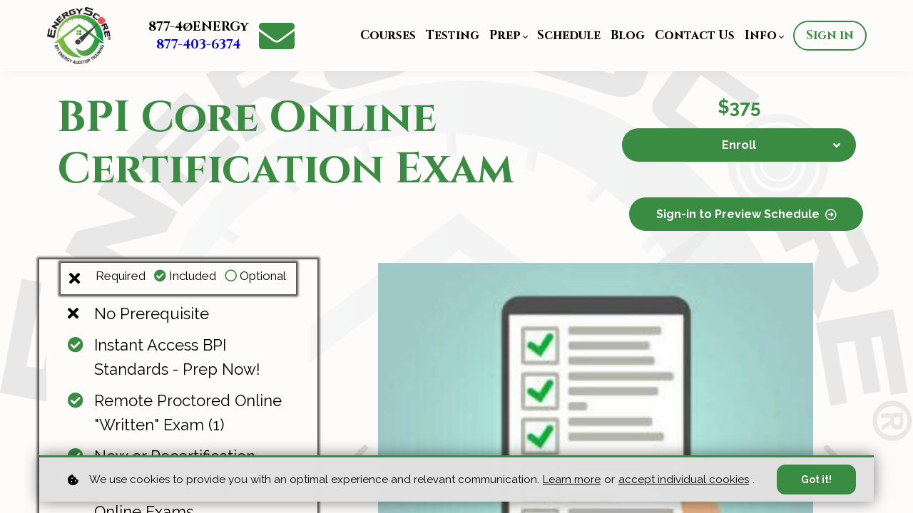

--- FILE ---
content_type: text/html;charset=UTF-8
request_url: https://energyscore.com/course/bpi-core-online-test
body_size: 61986
content:

<!DOCTYPE html>
<html lang="en">
    <head>
        
    <title>BPI Online Certification Testing from Anywhere</title>


     <meta charset="UTF-8"> 
     <meta name="viewport" content="width=device-width, initial-scale=1"> 
     <meta name="description" content="Remote Anytime/Anywhere BPI Certification Online &quot;written&quot; Testing Nationally. Register today and test tomorrow. Schedule exam upon check-out."> 
     <meta name="keywords" content="BPI Testing, BPI BAP Testing, BPI HHE Testing, BPI MFBA Testing, MultiFamily Building Analyst testing, Building Analyst-Pro testing, Building Analyst-Pro exam"> 
     <meta name="author" content="EnergyScore® Training"> 
     <meta name="twitter:card" content="summary_large_image"> 
     <meta name="twitter:site" content="@https://x.com/EnergyScore"> 
     <meta name="twitter:title" content="BPI Online Certification Testing from Anywhere"> 
     <meta name="twitter:description" content="Remote Anytime/Anywhere BPI Certification Online &quot;written&quot; Testing Nationally. Register today and test tomorrow. Schedule exam upon check-out."> 
     <meta name="twitter:image" content="https://lwfiles.mycourse.app/65148bf668d313fc2039d978-public/2f3b75443b3bf14454a7b328e89302a8.png"> 
     <meta property="og:url" content="https://energyscore.com/course/bpi-core-online-test"> 
     <meta property="og:type" content="product"> 
     <meta property="og:title" content="BPI Online Certification Testing from Anywhere"> 
     <meta property="og:image" content="https://lwfiles.mycourse.app/65148bf668d313fc2039d978-public/2f3b75443b3bf14454a7b328e89302a8.png"> 
     <meta property="og:description" content="Remote Anytime/Anywhere BPI Certification Online &quot;written&quot; Testing Nationally. Register today and test tomorrow. Schedule exam upon check-out."> 
     <meta property="og:site_name" content="EnergyScore® Training"> 
     <meta name="twitter:label1" content="Price"> 
     <meta name="twitter:data1" content="$375"> 
     <meta property="product:price:amount" content="375"> 
     <meta property="product:price:currency" content="USD"> 
     <meta property="product:sale_price:currency" content="USD"> 
     <meta property="product:original_price:amount" content="375"> 
     <meta property="product:original_price:currency" content="USD"> 
     <meta name="csrf-token" content="a003db8f33c01686ac02afeb2315298c138cf07942dfa9df4e99200bc45995f4"> 

    <link rel="canonical" href="https://energyscore.com/course/bpi-core-online-test"/>
		<link rel="icon" type="image/png" href="https://lwfiles.mycourse.app/65148bf668d313fc2039d978-public/132045a49317a00cafc39230530d2b21.png">
		<link rel="apple-touch-icon" type="image/png" href="https://lwfiles.mycourse.app/65148bf668d313fc2039d978-public/132045a49317a00cafc39230530d2b21.png">
		<script type='text/javascript'>var me=false;var environment='production';var imagePath='https://cdn.mycourse.app/v3.75.1';var server='//energyscore.com/api/';var fileServer='https://api.us-e2.learnworlds.com/';var api='https://api.us-e2.learnworlds.com/';var lw_client='65148bf668d313fc2039d978';var serverImg='https://lwfiles.mycourse.app/65148bf668d313fc2039d978-public/';var subscriptionMode=false;var paymentsURL='https://energyscore.com/payment?product_id=';var clientURL='//energyscore.com';var SITENAME='EnergyScore® Training';var WHITELABEL=true;var WHITELABEL_SETTINGS='{"learn_more_admin_disabled":false,"learn_more_others_disabled":false}';var BILLING='C';var SITE_AFFILIATES={"active":false,"commissionRate":10,"cookieExpiration":30,"maturation":30,"selfRegister":true,"displayAffiliateCustomers":false,"displayAffiliateLeads":false,"products":[],"paymentMethods":["paypal"],"agreement":"","minAffiliateCommissionStatus":"mature","afterLoginNavigation":{"type":"dashboard","url":"","page":{"title":"Home","slug":"home"}}};var LWSettings={"deactive_components":{"ebook":false},"components_settings":{"dailynews":{"categories":false},"posts":{"tips":false,"livecode":false}}};var LWClient={"promotions":true,"bundles":true,"integrations":true,"advanced_integrations":true,"financial_gateways":true,"theming":true,"pages_templates":true,"pages_builder_starter":true,"pages_builder_advanced_templates":true,"course_unit_completion":true,"course_unit_navigation_sequential":true,"course_unit_navigation":true,"pages_builder":true,"instructors":25,"seat_managers":10,"affiliates":true,"affiliates_partial":true,"question_bank":true,"account_manager":true,"certifications":true,"import_assessment_from_xls":true,"advanced_analytics":true,"free_courses":true,"private_courses":true,"private_enroll":true,"interactive_video":true,"white_label":true,"gamification":true,"includes":true,"admins":true,"ebooks":true,"social":true,"multilanguage":true,"subscriptions":true,"videouploader":true,"api":true,"webhooks":true,"thank_you_page":true,"after_purchase_partial_settings":true,"after_purchase_settings":true,"pdf_watermark":true,"video_watermark":true,"video_transcript":true,"video_subtitles":true,"video_headings":true,"video_skin":true,"video_elements_basic":true,"video_elements_advanced":true,"video_thumbnail":true,"video_on_click_actions":true,"video_on_show_actions":true,"integration_zoom":true,"integration_webex":true,"integration_google_meet":true,"integration_teams":true,"integration_calendly":true,"integration_hubspot":true,"livesession_multiple_accounts":true,"scorm":true,"graded_scorm":true,"analytics_advanced_queries":true,"analytics_simple_queries":true,"custom_fonts":true,"custom_code_liquid_expressions":true,"mobile_app_submit":true,"file_assignment_course_unit":true,"popups":9223372036854775807,"user_login_permission":true,"site_flavor_export":true,"site_flavor_import":true,"site_templates":9223372036854775807,"report_scheduled_tasks_allowed":20,"bulk_actions":true,"import_users":true,"import_tags":true,"custom_auth_url":true,"new_assessment_marketing_form":true,"new_assessment_file_upload":true,"webcam_upload":true,"audio_upload":true,"saml":true,"openid":true,"user_roles_create_custom":true,"user_roles_segment":true,"user_impersonation":true,"user_roles_custom_roles_create_edit":9223372036854775807,"user_roles_predefined_roles_edit":true,"user_roles_assignable_user_roles":true,"user_roles_total_users_for_all_custom_roles":9223372036854775807,"automations":true,"user_groups":true,"user_groups_max_members":200,"nps":true,"qualification":true,"mobile_analytics":true,"signup_eligibility":true,"user_progress-mark-complete":true,"funnels":9223372036854775807,"tag_manager":true,"domain_rename":true,"mass_mails":true,"ai_reporting":true,"digital_credentials":true,"cross_school_resource_sharing":true,"same_school_resource_sharing_sync":true,"user_progress_matrix":true,"course_progress_matrix":true,"after_login_pages_based_on_user_tag":true,"assessments_video_response_time":40,"assessments_audio_response_time":120,"assessments_file_upload_size":20,"site_allowed_num_sso_settings":3,"referrals":true};var oauthInfo='lw_client=65148bf668d313fc2039d978&access_token=';var assetsPath='https://cdn.mycourse.app/v3.75.1/_cdnAssets';var PAGES_IN_TOPBAR=[];var currencySymbol='$';var currencyCode='USD';var currencySymbolPosition='LEFT_SIGN_NO_SPACE';var currencyDecimalsSeparator='.';var currencyThousandsSeparator=',';var currencyDecimalsNum='2';var currencyUseVedic=false;var SOCIAL_LOGINS=["google","facebook","linkedin","apple"];var ACTIVE_SSO_CONNECTIONS=[];var LW_AUTH_ENABLED=true;var SCHOOL_LOGO='dc8db9806b3066987b00085fa220d032.gif';var LOGIN_FORM_TEMPLATE='loginForm2';var LOGIN_FORM_IMAGE='';var LWPackage='learning_center_299';var GATEWAYS=["stripe","paypal"];var COURSE_CONTINUE_SETTING=false;var MOBILE_SETTINGS={"mobile_logo":"","mobile_site_name":"","mobile_landing_page":null,"mobile_description":"Login to start learning","mobile_social_facebook_text":"Sign in with Facebook","mobile_social_twitter_text":"Sign in with Twitter","mobile_social_linkedin_text":"Sign in with Linkedin","mobile_social_google_text":"Sign in with Google","disabled_signup_alert_title":"Registration Disabled","disabled_signup_alert_text":"Please visit the school page from your browser in order to register and then use the app to access your courses.","disabled_signup_label_translation":"Registration is unavailable while using the app","mobile_signup":false,"mobile_social_display":false,"mobile_display_free_courses":false,"mobile_display_paid_courses":false,"mobile_allow_purchase":false};var DP_SETTINGS={"type":"all","cookies":false,"marketing":false,"email":false,"deletion_request":false,"rejectall":false,"guest_cookies_upd":false};var WEGLOT_ACTIVE=false;var DP_EU=false;var SITE_DISABLE_SIGNUP=false;var SITE_TRIGGER_USER_SIGNUP_ELIGIBILITY_CHECK=false;var ACTIVE_SITE_TEMPLATE='65148da44594ce20a50c8be2';var SITE_SOCIAL_FACEBOOK='';var SITE_SOCIAL_TWITTER='https://x.com/EnergyScore';var SITE_SOCIAL_INSTAGRAM='https://www.instagram.com/energyscore';var SITE_SOCIAL_YOUTUBE='https://www.youtube.com/c/Energyscore';var SITE_SOCIAL_LINKEDIN='https://www.linkedin.com/company/energyscore/';var SITE_SOCIAL_PINTEREST='https://www.pinterest.com/energyscore/';var SITE_DISABLED_APPS=false;var USER_CUSTOM_FIELDS=[{"active":false,"required":true,"name":"Select Date:","signup_name":"Select Date:","type":"dropdown","key":"cf_selectdate","autotag":false,"icon_id":"nameIcon","icon_class":"","user_value":null,"placeholder":"Select Date","rows":3,"maxLength":100,"enable_validation":false,"constraint_rule":"custom","validation_regex":"\/\/","validation_fail_message":"","checkbox_label":null,"options":[{"field_name":"No Date (24\/7 Class)","field_value":"No Date (24\/7 Class)"},{"field_name":"BA-T 10\/23\/23","field_value":"BA-T 10\/23\/23"},{"field_name":"IDL 10\/25\/23","field_value":"IDL 10\/25\/23"},{"field_name":"BA-T 11\/13\/23","field_value":"BA-T 11\/13\/23"},{"field_name":"IDL 11\/15\/23","field_value":"IDL 11\/15\/23"},{"field_name":"BA-T 12\/11\/23","field_value":"BA-T 12\/11\/23"},{"field_name":"IDL 12\/13\/23","field_value":"IDL 12\/13\/23"},{"field_name":"BA-T 01\/08\/24","field_value":"BA-T 01\/08\/24"},{"field_name":"IDL 01\/10\/24","field_value":"IDL 01\/10\/24"}]},{"active":false,"required":true,"name":"First Name","signup_name":"First Name","type":"text","key":"cf_firstname","autotag":false,"icon_id":"nameIcon","icon_class":"","user_value":null,"placeholder":"First Name","rows":3,"maxLength":100,"enable_validation":false,"constraint_rule":"custom","validation_regex":"\/\/","validation_fail_message":"","checkbox_label":null},{"active":false,"required":true,"name":"Last Name","signup_name":"Last Name","type":"text","key":"cf_lastname","autotag":false,"icon_id":"nameIcon","icon_class":"","user_value":null,"placeholder":"Last Name","rows":3,"maxLength":100,"enable_validation":false,"constraint_rule":"custom","validation_regex":"\/\/","validation_fail_message":"","checkbox_label":null},{"active":true,"required":false,"name":"Company","signup_name":"Company","type":"text","key":"cf_company","autotag":false,"icon_id":"nameIcon","icon_class":"","user_value":null,"placeholder":"enter Company name if any","rows":3,"maxLength":100,"enable_validation":false,"constraint_rule":"custom","validation_regex":"\/\/","validation_fail_message":"","checkbox_label":null},{"active":true,"required":true,"name":"Shipping Address","signup_name":"Shipping Address","type":"text","key":"cf_shippingaddress","autotag":false,"icon_id":"nameIcon","icon_class":"","user_value":null,"placeholder":null,"rows":3,"maxLength":100,"enable_validation":false,"constraint_rule":"custom","validation_regex":"\/\/","validation_fail_message":"","checkbox_label":null},{"active":true,"required":true,"name":"Shipping City","signup_name":"Shipping City","type":"text","key":"cf_shippingcity","autotag":false,"icon_id":"nameIcon","icon_class":"","user_value":null,"placeholder":null,"rows":3,"maxLength":100,"enable_validation":false,"constraint_rule":"custom","validation_regex":"\/\/","validation_fail_message":"","checkbox_label":null},{"active":true,"required":true,"name":"Shipping State","signup_name":"Shipping State","type":"dropdown","key":"cf_state","autotag":false,"icon_id":"nameIcon","icon_class":"","user_value":null,"placeholder":"Select State","rows":3,"maxLength":100,"enable_validation":false,"constraint_rule":"custom","validation_regex":"\/\/","validation_fail_message":"","checkbox_label":null,"options":[{"field_name":"Alabama","field_value":"Alabama"},{"field_name":"Alaska","field_value":"Alaska"},{"field_name":"American Samoa","field_value":"American Samoa"},{"field_name":"Arizona","field_value":"Arizona"},{"field_name":"Arkansas","field_value":"Arkansas"},{"field_name":"California","field_value":"California"},{"field_name":"Colorado","field_value":"Colorado"},{"field_name":"Connecticut","field_value":"Connecticut"},{"field_name":"Delaware","field_value":"Delaware"},{"field_name":"District of Columbia","field_value":"District of Columbia"},{"field_name":"Florida","field_value":"Florida"},{"field_name":"Georgia","field_value":"Georgia"},{"field_name":"Guam","field_value":"Guam"},{"field_name":"Hawaii","field_value":"Hawaii"},{"field_name":"Idaho","field_value":"Idaho"},{"field_name":"Illinois","field_value":"Illinois"},{"field_name":"Indiana","field_value":"Indiana"},{"field_name":"Iowa","field_value":"Iowa"},{"field_name":"Kansas","field_value":"Kansas"},{"field_name":"Kentucky","field_value":"Kentucky"},{"field_name":"Louisiana","field_value":"Louisiana"},{"field_name":"Maine","field_value":"Maine"},{"field_name":"Maryland","field_value":"Maryland"},{"field_name":"Massachusetts","field_value":"Massachusetts"},{"field_name":"Michigan","field_value":"Michigan"},{"field_name":"Minnesota","field_value":"Minnesota"},{"field_name":"Mississippi","field_value":"Mississippi"},{"field_name":"Missouri","field_value":"Missouri"},{"field_name":"Montana","field_value":"Montana"},{"field_name":"Nebraska","field_value":"Nebraska"},{"field_name":"Nevada","field_value":"Nevada"},{"field_name":"New\tHampshire","field_value":"New\tHampshire"},{"field_name":"New\tJersey","field_value":"New\tJersey"},{"field_name":"New\tMexico","field_value":"New\tMexico"},{"field_name":"New\tYork","field_value":"New\tYork"},{"field_name":"North Carolina","field_value":"North Carolina"},{"field_name":"North Dakota","field_value":"North Dakota"},{"field_name":"Northern Mariana Islands","field_value":"Northern Mariana Islands"},{"field_name":"Ohio","field_value":"Ohio"},{"field_name":"Oklahoma","field_value":"Oklahoma"},{"field_name":"Oregon","field_value":"Oregon"},{"field_name":"Pennsylvania","field_value":"Pennsylvania"},{"field_name":"Puerto Rico","field_value":"Puerto Rico"},{"field_name":"Rhode Island","field_value":"Rhode Island"},{"field_name":"South Carolina","field_value":"South Carolina"},{"field_name":"South Dakota","field_value":"South Dakota"},{"field_name":"Tennessee","field_value":"Tennessee"},{"field_name":"Texas","field_value":"Texas"},{"field_name":"U.S. Virgin Islands","field_value":"U.S. Virgin Islands"},{"field_name":"Utah","field_value":"Utah"},{"field_name":"Vermont","field_value":"Vermont"},{"field_name":"Virginia","field_value":"Virginia"},{"field_name":"Washington","field_value":"Washington"},{"field_name":"West Virginia","field_value":"West Virginia"},{"field_name":"Wisconsin","field_value":"Wisconsin"},{"field_name":"Wyoming","field_value":"Wyoming"}]},{"active":true,"required":true,"name":"Shipping Zip Code","signup_name":"Shipping Zip Code","type":"text","key":"cf_shippingzipcode","autotag":false,"icon_id":"nameIcon","icon_class":"","user_value":null,"placeholder":null,"rows":3,"maxLength":100,"enable_validation":false,"constraint_rule":"custom","validation_regex":"\/\/","validation_fail_message":"","checkbox_label":null},{"active":true,"required":true,"name":"Cell Phone","signup_name":"Cell Phone","type":"text","key":"cf_cellphone","autotag":false,"icon_id":"nameIcon","icon_class":"","user_value":null,"placeholder":"Enter Cell","rows":3,"maxLength":100,"enable_validation":true,"constraint_rule":"telephone","validation_regex":"\/^[+]*[(]{0,1}[0-9]{1,4}[)]{0,1}[-\\s\\.0-9]*$\/","validation_fail_message":"Enter Cell Phone","checkbox_label":null},{"active":true,"required":false,"name":"BPI ID","signup_name":"BPI ID","type":"text","key":"cf_bpiid","autotag":false,"icon_id":"nameIcon","icon_class":"","user_value":null,"placeholder":"BPI ID, if known","rows":3,"maxLength":"7","enable_validation":false,"constraint_rule":"custom","validation_regex":"\/\/","validation_fail_message":"","checkbox_label":null}];var USER_SIGNUP_FIELDS=[{"active":true,"required":true,"type":"text","name":"username","order":"10","translationKey":"common.sign_up_what_name","placeholderTranslationKey":"common.sign_up_name"},{"active":true,"required":true,"type":"email","name":"email","order":"20","translationKey":"common.sign_up_what_email","placeholderTranslationKey":"common.sign_up_email"},{"active":true,"required":true,"type":"password","name":"password","order":"30","translationKey":"common.sign_up_what_password","placeholderTranslationKey":"common.sign_up_password"},{"active":true,"required":true,"type":"password_confirm","name":"password_confirm","order":"35","translationKey":"common.sign_up_what_password","placeholderTranslationKey":"common.sign_up_password"},{"active":true,"required":false,"name":"optin","order":"160","translationKey":"common.sign_up_optin","type":"checkbox"},{"active":true,"required":true,"name":"terms","order":"170","translationKey":"common.sign_up_termsaccept","link":"\/terms","translationKeyLink":"common.sign_up_terms","type":"terms"},{"active":true,"required":false,"name":"Company","signup_name":"Company","type":"text","key":"cf_company","autotag":false,"icon_id":"nameIcon","icon_class":"","user_value":null,"placeholder":"enter Company name if any","rows":3,"maxLength":100,"enable_validation":false,"constraint_rule":"custom","validation_regex":"\/\/","validation_fail_message":"","checkbox_label":null,"translationKey":"","customField":true},{"active":true,"required":true,"name":"Shipping Address","signup_name":"Shipping Address","type":"text","key":"cf_shippingaddress","autotag":false,"icon_id":"nameIcon","icon_class":"","user_value":null,"placeholder":null,"rows":3,"maxLength":100,"enable_validation":false,"constraint_rule":"custom","validation_regex":"\/\/","validation_fail_message":"","checkbox_label":null,"translationKey":"","customField":true},{"active":true,"required":true,"name":"Shipping City","signup_name":"Shipping City","type":"text","key":"cf_shippingcity","autotag":false,"icon_id":"nameIcon","icon_class":"","user_value":null,"placeholder":null,"rows":3,"maxLength":100,"enable_validation":false,"constraint_rule":"custom","validation_regex":"\/\/","validation_fail_message":"","checkbox_label":null,"translationKey":"","customField":true},{"active":true,"required":true,"name":"Shipping State","signup_name":"Shipping State","type":"dropdown","key":"cf_state","autotag":false,"icon_id":"nameIcon","icon_class":"","user_value":null,"placeholder":"Select State","rows":3,"maxLength":100,"enable_validation":false,"constraint_rule":"custom","validation_regex":"\/\/","validation_fail_message":"","checkbox_label":null,"options":[{"name":"Alabama","value":"Alabama"},{"name":"Alaska","value":"Alaska"},{"name":"American Samoa","value":"American Samoa"},{"name":"Arizona","value":"Arizona"},{"name":"Arkansas","value":"Arkansas"},{"name":"California","value":"California"},{"name":"Colorado","value":"Colorado"},{"name":"Connecticut","value":"Connecticut"},{"name":"Delaware","value":"Delaware"},{"name":"District of Columbia","value":"District of Columbia"},{"name":"Florida","value":"Florida"},{"name":"Georgia","value":"Georgia"},{"name":"Guam","value":"Guam"},{"name":"Hawaii","value":"Hawaii"},{"name":"Idaho","value":"Idaho"},{"name":"Illinois","value":"Illinois"},{"name":"Indiana","value":"Indiana"},{"name":"Iowa","value":"Iowa"},{"name":"Kansas","value":"Kansas"},{"name":"Kentucky","value":"Kentucky"},{"name":"Louisiana","value":"Louisiana"},{"name":"Maine","value":"Maine"},{"name":"Maryland","value":"Maryland"},{"name":"Massachusetts","value":"Massachusetts"},{"name":"Michigan","value":"Michigan"},{"name":"Minnesota","value":"Minnesota"},{"name":"Mississippi","value":"Mississippi"},{"name":"Missouri","value":"Missouri"},{"name":"Montana","value":"Montana"},{"name":"Nebraska","value":"Nebraska"},{"name":"Nevada","value":"Nevada"},{"name":"New\tHampshire","value":"New\tHampshire"},{"name":"New\tJersey","value":"New\tJersey"},{"name":"New\tMexico","value":"New\tMexico"},{"name":"New\tYork","value":"New\tYork"},{"name":"North Carolina","value":"North Carolina"},{"name":"North Dakota","value":"North Dakota"},{"name":"Northern Mariana Islands","value":"Northern Mariana Islands"},{"name":"Ohio","value":"Ohio"},{"name":"Oklahoma","value":"Oklahoma"},{"name":"Oregon","value":"Oregon"},{"name":"Pennsylvania","value":"Pennsylvania"},{"name":"Puerto Rico","value":"Puerto Rico"},{"name":"Rhode Island","value":"Rhode Island"},{"name":"South Carolina","value":"South Carolina"},{"name":"South Dakota","value":"South Dakota"},{"name":"Tennessee","value":"Tennessee"},{"name":"Texas","value":"Texas"},{"name":"U.S. Virgin Islands","value":"U.S. Virgin Islands"},{"name":"Utah","value":"Utah"},{"name":"Vermont","value":"Vermont"},{"name":"Virginia","value":"Virginia"},{"name":"Washington","value":"Washington"},{"name":"West Virginia","value":"West Virginia"},{"name":"Wisconsin","value":"Wisconsin"},{"name":"Wyoming","value":"Wyoming"}],"translationKey":"","customField":true},{"active":true,"required":true,"name":"Shipping Zip Code","signup_name":"Shipping Zip Code","type":"text","key":"cf_shippingzipcode","autotag":false,"icon_id":"nameIcon","icon_class":"","user_value":null,"placeholder":null,"rows":3,"maxLength":100,"enable_validation":false,"constraint_rule":"custom","validation_regex":"\/\/","validation_fail_message":"","checkbox_label":null,"translationKey":"","customField":true},{"active":true,"required":true,"name":"Cell Phone","signup_name":"Cell Phone","type":"text","key":"cf_cellphone","autotag":false,"icon_id":"nameIcon","icon_class":"","user_value":null,"placeholder":"Enter Cell","rows":3,"maxLength":100,"enable_validation":true,"constraint_rule":"telephone","validation_regex":"\/^[+]*[(]{0,1}[0-9]{1,4}[)]{0,1}[-\\s\\.0-9]*$\/","validation_fail_message":"Enter Cell Phone","checkbox_label":null,"translationKey":"","customField":true},{"active":true,"required":false,"name":"BPI ID","signup_name":"BPI ID","type":"text","key":"cf_bpiid","autotag":false,"icon_id":"nameIcon","icon_class":"","user_value":null,"placeholder":"BPI ID, if known","rows":3,"maxLength":"7","enable_validation":false,"constraint_rule":"custom","validation_regex":"\/\/","validation_fail_message":"","checkbox_label":null,"translationKey":"","customField":true}];var STYLES_CUSTOM_FONTS=[];var INVOICE_ADDITIONAL=false;var INVOICE_ADDITIONAL_REQUIRED=false;var INVOICE_ADDITIONAL_AUTOFILLED=true;var INVOICE_ADDITIONAL_LABEL=false;var INVOICE_ADDITIONAL_TITLE=false;var FINANCIAL_BILLING_INFO={"active":true,"locked":{"bf_name":{"values":{"active":true,"required":true},"disable":{"active":true,"required":true},"integrations":["stripe"]},"bf_address":{"values":{"active":true,"required":true},"disable":{"active":true,"required":true},"integrations":["stripe"]},"bf_country":{"values":{"active":true,"required":true},"disable":{"active":true,"required":true},"integrations":["stripe"]},"bf_postalcode":{"values":{"active":true,"required":true},"disable":{"active":true,"required":true},"integrations":["stripe"]},"bf_city":{"values":{"active":true},"disable":{"active":true},"integrations":["stripe"]},"bf_brazilian_tax_id":{"values":{"active":true},"disable":{"active":true},"integrations":["stripe"]},"bf_brazilian_states":{"values":{"active":true},"disable":{"active":true},"integrations":["stripe"]}},"standard_enabled":true,"standard":[{"active":true,"required":true,"name":"First & Last Name","signup_name":null,"type":"text","key":"bf_name","autotag":false,"icon_id":"nameIcon","icon_class":"","user_value":null,"placeholder":"First & Last Name","rows":3,"maxLength":100,"enable_validation":false,"constraint_rule":"custom","validation_regex":"\/\/","validation_fail_message":"","checkbox_label":null,"isFullWidth":false},{"active":true,"required":true,"name":"Address","signup_name":null,"type":"text","key":"bf_address","icon_id":"nameIcon","icon_class":"","user_value":null,"placeholder":null,"enable_validation":false,"constraint_rule":"custom","validation_regex":"\/\/","validation_fail_message":"","checkbox_label":null,"isFullWidth":false},{"active":true,"required":true,"name":"City","signup_name":null,"type":"text","key":"bf_city","icon_id":"nameIcon","icon_class":"","user_value":null,"placeholder":null,"enable_validation":false,"constraint_rule":"custom","validation_regex":"\/\/","validation_fail_message":"","checkbox_label":null,"isFullWidth":false},{"active":true,"required":true,"name":"Postal code","signup_name":null,"type":"text","key":"bf_postalcode","icon_id":"nameIcon","icon_class":"","user_value":null,"placeholder":null,"enable_validation":false,"constraint_rule":"custom","validation_regex":"\/\/","validation_fail_message":"","checkbox_label":null,"isFullWidth":false},{"active":true,"required":true,"name":"Country","signup_name":null,"type":"dropdown","key":"bf_country","icon_id":"nameIcon","icon_class":"","user_value":null,"placeholder":null,"enable_validation":false,"constraint_rule":"custom","validation_regex":"\/\/","validation_fail_message":"","checkbox_label":null,"isFullWidth":false,"options":[{"field_name":"Afghanistan","field_value":"AF"},{"field_name":"\u00c5land Islands","field_value":"AX"},{"field_name":"Albania","field_value":"AL"},{"field_name":"Algeria","field_value":"DZ"},{"field_name":"American Samoa","field_value":"AS"},{"field_name":"Andorra","field_value":"AD"},{"field_name":"Angola","field_value":"AO"},{"field_name":"Anguilla","field_value":"AI"},{"field_name":"Antarctica","field_value":"AQ"},{"field_name":"Antigua and Barbuda","field_value":"AG"},{"field_name":"Argentina","field_value":"AR"},{"field_name":"Armenia","field_value":"AM"},{"field_name":"Aruba","field_value":"AW"},{"field_name":"Australia","field_value":"AU"},{"field_name":"Austria","field_value":"AT"},{"field_name":"Azerbaijan","field_value":"AZ"},{"field_name":"Bahamas","field_value":"BS"},{"field_name":"Bahrain","field_value":"BH"},{"field_name":"Bangladesh","field_value":"BD"},{"field_name":"Barbados","field_value":"BB"},{"field_name":"Belarus","field_value":"BY"},{"field_name":"Belgium","field_value":"BE"},{"field_name":"Belize","field_value":"BZ"},{"field_name":"Benin","field_value":"BJ"},{"field_name":"Bermuda","field_value":"BM"},{"field_name":"Bhutan","field_value":"BT"},{"field_name":"Bolivia, Plurinational State of","field_value":"BO"},{"field_name":"Bonaire, Sint Eustatius and Saba","field_value":"BQ"},{"field_name":"Bosnia and Herzegovina","field_value":"BA"},{"field_name":"Botswana","field_value":"BW"},{"field_name":"Bouvet Island","field_value":"BV"},{"field_name":"Brazil","field_value":"BR"},{"field_name":"British Indian Ocean Territory","field_value":"IO"},{"field_name":"Brunei Darussalam","field_value":"BN"},{"field_name":"Bulgaria","field_value":"BG"},{"field_name":"Burkina Faso","field_value":"BF"},{"field_name":"Burundi","field_value":"BI"},{"field_name":"Cambodia","field_value":"KH"},{"field_name":"Cameroon","field_value":"CM"},{"field_name":"Canada","field_value":"CA"},{"field_name":"Cape Verde","field_value":"CV"},{"field_name":"Cayman Islands","field_value":"KY"},{"field_name":"Central African Republic","field_value":"CF"},{"field_name":"Chad","field_value":"TD"},{"field_name":"Chile","field_value":"CL"},{"field_name":"China","field_value":"CN"},{"field_name":"Christmas Island","field_value":"CX"},{"field_name":"Cocos (Keeling) Islands","field_value":"CC"},{"field_name":"Colombia","field_value":"CO"},{"field_name":"Comoros","field_value":"KM"},{"field_name":"Congo","field_value":"CG"},{"field_name":"Congo, the Democratic Republic of the","field_value":"CD"},{"field_name":"Cook Islands","field_value":"CK"},{"field_name":"Costa Rica","field_value":"CR"},{"field_name":"C\u00f4te d'Ivoire","field_value":"CI"},{"field_name":"Croatia","field_value":"HR"},{"field_name":"Cuba","field_value":"CU"},{"field_name":"Cura\u00e7ao","field_value":"CW"},{"field_name":"Cyprus","field_value":"CY"},{"field_name":"Czech Republic","field_value":"CZ"},{"field_name":"Denmark","field_value":"DK"},{"field_name":"Djibouti","field_value":"DJ"},{"field_name":"Dominica","field_value":"DM"},{"field_name":"Dominican Republic","field_value":"DO"},{"field_name":"Ecuador","field_value":"EC"},{"field_name":"Egypt","field_value":"EG"},{"field_name":"El Salvador","field_value":"SV"},{"field_name":"Equatorial Guinea","field_value":"GQ"},{"field_name":"Eritrea","field_value":"ER"},{"field_name":"Estonia","field_value":"EE"},{"field_name":"Ethiopia","field_value":"ET"},{"field_name":"Falkland Islands (Malvinas)","field_value":"FK"},{"field_name":"Faroe Islands","field_value":"FO"},{"field_name":"Fiji","field_value":"FJ"},{"field_name":"Finland","field_value":"FI"},{"field_name":"France","field_value":"FR"},{"field_name":"French Guiana","field_value":"GF"},{"field_name":"French Polynesia","field_value":"PF"},{"field_name":"French Southern Territories","field_value":"TF"},{"field_name":"Gabon","field_value":"GA"},{"field_name":"Gambia","field_value":"GM"},{"field_name":"Georgia","field_value":"GE"},{"field_name":"Germany","field_value":"DE"},{"field_name":"Ghana","field_value":"GH"},{"field_name":"Gibraltar","field_value":"GI"},{"field_name":"Greece","field_value":"GR"},{"field_name":"Greenland","field_value":"GL"},{"field_name":"Grenada","field_value":"GD"},{"field_name":"Guadeloupe","field_value":"GP"},{"field_name":"Guam","field_value":"GU"},{"field_name":"Guatemala","field_value":"GT"},{"field_name":"Guernsey","field_value":"GG"},{"field_name":"Guinea","field_value":"GN"},{"field_name":"Guinea-Bissau","field_value":"GW"},{"field_name":"Guyana","field_value":"GY"},{"field_name":"Haiti","field_value":"HT"},{"field_name":"Heard Island and McDonald Islands","field_value":"HM"},{"field_name":"Holy See (Vatican City State)","field_value":"VA"},{"field_name":"Honduras","field_value":"HN"},{"field_name":"Hong Kong","field_value":"HK"},{"field_name":"Hungary","field_value":"HU"},{"field_name":"Iceland","field_value":"IS"},{"field_name":"India","field_value":"IN"},{"field_name":"Indonesia","field_value":"ID"},{"field_name":"Iran, Islamic Republic of","field_value":"IR"},{"field_name":"Iraq","field_value":"IQ"},{"field_name":"Ireland","field_value":"IE"},{"field_name":"Isle of Man","field_value":"IM"},{"field_name":"Israel","field_value":"IL"},{"field_name":"Italy","field_value":"IT"},{"field_name":"Jamaica","field_value":"JM"},{"field_name":"Japan","field_value":"JP"},{"field_name":"Jersey","field_value":"JE"},{"field_name":"Jordan","field_value":"JO"},{"field_name":"Kazakhstan","field_value":"KZ"},{"field_name":"Kenya","field_value":"KE"},{"field_name":"Kiribati","field_value":"KI"},{"field_name":"Korea, Democratic People's Republic of","field_value":"KP"},{"field_name":"Korea, Republic of","field_value":"KR"},{"field_name":"Kuwait","field_value":"KW"},{"field_name":"Kyrgyzstan","field_value":"KG"},{"field_name":"Lao People's Democratic Republic","field_value":"LA"},{"field_name":"Latvia","field_value":"LV"},{"field_name":"Lebanon","field_value":"LB"},{"field_name":"Lesotho","field_value":"LS"},{"field_name":"Liberia","field_value":"LR"},{"field_name":"Libya","field_value":"LY"},{"field_name":"Liechtenstein","field_value":"LI"},{"field_name":"Lithuania","field_value":"LT"},{"field_name":"Luxembourg","field_value":"LU"},{"field_name":"Macao","field_value":"MO"},{"field_name":"Macedonia, the former Yugoslav Republic of","field_value":"MK"},{"field_name":"Madagascar","field_value":"MG"},{"field_name":"Malawi","field_value":"MW"},{"field_name":"Malaysia","field_value":"MY"},{"field_name":"Maldives","field_value":"MV"},{"field_name":"Mali","field_value":"ML"},{"field_name":"Malta","field_value":"MT"},{"field_name":"Marshall Islands","field_value":"MH"},{"field_name":"Martinique","field_value":"MQ"},{"field_name":"Mauritania","field_value":"MR"},{"field_name":"Mauritius","field_value":"MU"},{"field_name":"Mayotte","field_value":"YT"},{"field_name":"Mexico","field_value":"MX"},{"field_name":"Micronesia, Federated States of","field_value":"FM"},{"field_name":"Moldova, Republic of","field_value":"MD"},{"field_name":"Monaco","field_value":"MC"},{"field_name":"Mongolia","field_value":"MN"},{"field_name":"Montenegro","field_value":"ME"},{"field_name":"Montserrat","field_value":"MS"},{"field_name":"Morocco","field_value":"MA"},{"field_name":"Mozambique","field_value":"MZ"},{"field_name":"Myanmar","field_value":"MM"},{"field_name":"Namibia","field_value":"NA"},{"field_name":"Nauru","field_value":"NR"},{"field_name":"Nepal","field_value":"NP"},{"field_name":"Netherlands","field_value":"NL"},{"field_name":"New Caledonia","field_value":"NC"},{"field_name":"New Zealand","field_value":"NZ"},{"field_name":"Nicaragua","field_value":"NI"},{"field_name":"Niger","field_value":"NE"},{"field_name":"Nigeria","field_value":"NG"},{"field_name":"Niue","field_value":"NU"},{"field_name":"Norfolk Island","field_value":"NF"},{"field_name":"Northern Mariana Islands","field_value":"MP"},{"field_name":"Norway","field_value":"NO"},{"field_name":"Oman","field_value":"OM"},{"field_name":"Pakistan","field_value":"PK"},{"field_name":"Palau","field_value":"PW"},{"field_name":"Palestinian Territory, Occupied","field_value":"PS"},{"field_name":"Panama","field_value":"PA"},{"field_name":"Papua New Guinea","field_value":"PG"},{"field_name":"Paraguay","field_value":"PY"},{"field_name":"Peru","field_value":"PE"},{"field_name":"Philippines","field_value":"PH"},{"field_name":"Pitcairn","field_value":"PN"},{"field_name":"Poland","field_value":"PL"},{"field_name":"Portugal","field_value":"PT"},{"field_name":"Puerto Rico","field_value":"PR"},{"field_name":"Qatar","field_value":"QA"},{"field_name":"R\u00e9union","field_value":"RE"},{"field_name":"Romania","field_value":"RO"},{"field_name":"Russian Federation","field_value":"RU"},{"field_name":"Rwanda","field_value":"RW"},{"field_name":"Saint Barth\u00e9lemy","field_value":"BL"},{"field_name":"Saint Helena, Ascension and Tristan da Cunha","field_value":"SH"},{"field_name":"Saint Kitts and Nevis","field_value":"KN"},{"field_name":"Saint Lucia","field_value":"LC"},{"field_name":"Saint Martin (French part)","field_value":"MF"},{"field_name":"Saint Pierre and Miquelon","field_value":"PM"},{"field_name":"Saint Vincent and the Grenadines","field_value":"VC"},{"field_name":"Samoa","field_value":"WS"},{"field_name":"San Marino","field_value":"SM"},{"field_name":"Sao Tome and Principe","field_value":"ST"},{"field_name":"Saudi Arabia","field_value":"SA"},{"field_name":"Senegal","field_value":"SN"},{"field_name":"Serbia","field_value":"RS"},{"field_name":"Seychelles","field_value":"SC"},{"field_name":"Sierra Leone","field_value":"SL"},{"field_name":"Singapore","field_value":"SG"},{"field_name":"Sint Maarten (Dutch part)","field_value":"SX"},{"field_name":"Slovakia","field_value":"SK"},{"field_name":"Slovenia","field_value":"SI"},{"field_name":"Solomon Islands","field_value":"SB"},{"field_name":"Somalia","field_value":"SO"},{"field_name":"South Africa","field_value":"ZA"},{"field_name":"South Georgia and the South Sandwich Islands","field_value":"GS"},{"field_name":"South Sudan","field_value":"SS"},{"field_name":"Spain","field_value":"ES"},{"field_name":"Sri Lanka","field_value":"LK"},{"field_name":"Sudan","field_value":"SD"},{"field_name":"Suriname","field_value":"SR"},{"field_name":"Svalbard and Jan Mayen","field_value":"SJ"},{"field_name":"Swaziland","field_value":"SZ"},{"field_name":"Sweden","field_value":"SE"},{"field_name":"Switzerland","field_value":"CH"},{"field_name":"Syrian Arab Republic","field_value":"SY"},{"field_name":"Taiwan","field_value":"TW"},{"field_name":"Tajikistan","field_value":"TJ"},{"field_name":"Tanzania, United Republic of","field_value":"TZ"},{"field_name":"Thailand","field_value":"TH"},{"field_name":"Timor-Leste","field_value":"TL"},{"field_name":"Togo","field_value":"TG"},{"field_name":"Tokelau","field_value":"TK"},{"field_name":"Tonga","field_value":"TO"},{"field_name":"Trinidad and Tobago","field_value":"TT"},{"field_name":"Tunisia","field_value":"TN"},{"field_name":"Turkey","field_value":"TR"},{"field_name":"Turkmenistan","field_value":"TM"},{"field_name":"Turks and Caicos Islands","field_value":"TC"},{"field_name":"Tuvalu","field_value":"TV"},{"field_name":"Uganda","field_value":"UG"},{"field_name":"Ukraine","field_value":"UA"},{"field_name":"United Arab Emirates","field_value":"AE"},{"field_name":"United Kingdom","field_value":"GB"},{"field_name":"United States","field_value":"US"},{"field_name":"United States Minor Outlying Islands","field_value":"UM"},{"field_name":"Uruguay","field_value":"UY"},{"field_name":"Uzbekistan","field_value":"UZ"},{"field_name":"Vanuatu","field_value":"VU"},{"field_name":"Venezuela, Bolivarian Republic of","field_value":"VE"},{"field_name":"Viet Nam","field_value":"VN"},{"field_name":"Virgin Islands, British","field_value":"VG"},{"field_name":"Virgin Islands, U.S.","field_value":"VI"},{"field_name":"Wallis and Futuna","field_value":"WF"},{"field_name":"Western Sahara","field_value":"EH"},{"field_name":"Yemen","field_value":"YE"},{"field_name":"Zambia","field_value":"ZM"},{"field_name":"Zimbabwe","field_value":"ZW"}]},{"active":false,"required":false,"name":"Business TAX ID","signup_name":null,"type":"text","key":"bf_taxid","icon_id":"nameIcon","icon_class":"","user_value":null,"placeholder":null,"enable_validation":false,"constraint_rule":"custom","validation_regex":"\/\/","validation_fail_message":"","checkbox_label":null,"isFullWidth":false}],"boleto":[{"active":true,"required":false,"name":"Brazilian Tax ID","signup_name":null,"type":"text","key":"bf_brazilian_tax_id","icon_id":"nameIcon","icon_class":"","user_value":null,"placeholder":null,"enable_validation":true,"constraint_rule":"custom","validation_regex":"\/^([0-9]{3}|[0-9]{2}).[0-9]{3}.[0-9]{3}([-][0-9]{2}|(\/([0-9]{4}\\-([0-9]{2}))))$\/","validation_fail_message":"Invalid Tax id format. Example 000.000.000-00 or 00.000.000\/0000-00","checkbox_label":null,"isFullWidth":false},{"active":true,"required":false,"name":"Brazilian State","signup_name":null,"type":"dropdown","key":"bf_brazilian_states","icon_id":"nameIcon","icon_class":"","user_value":null,"placeholder":null,"enable_validation":false,"constraint_rule":"custom","validation_regex":"\/\/","validation_fail_message":"","checkbox_label":null,"isFullWidth":false,"options":[{"field_name":"Acre","field_value":"AC"},{"field_name":"Alagoas","field_value":"AL"},{"field_name":"Amap\u00e1","field_value":"AP"},{"field_name":"Amazonas","field_value":"AM"},{"field_name":"Bahia","field_value":"BA"},{"field_name":"Cear\u00e1","field_value":"CE"},{"field_name":"Distrito Federal","field_value":"DF"},{"field_name":"Esp\u00edrito Santo","field_value":"ES"},{"field_name":"Goi\u00e1s","field_value":"GO"},{"field_name":"Maranh\u00e3o","field_value":"MA"},{"field_name":"Mato Grosso","field_value":"MT"},{"field_name":"Mato Grosso do Sul","field_value":"MS"},{"field_name":"Minas Gerais","field_value":"MG"},{"field_name":"Par\u00e1","field_value":"PA"},{"field_name":"Para\u00edba","field_value":"PB"},{"field_name":"Paran\u00e1","field_value":"PR"},{"field_name":"Pernambuco","field_value":"PE"},{"field_name":"Piau\u00ed","field_value":"PI"},{"field_name":"Rio de Janeiro","field_value":"RJ"},{"field_name":"Rio Grande do Norte","field_value":"RN"},{"field_name":"Rio Grande do Sul","field_value":"RS"},{"field_name":"Rond\u00f4nia","field_value":"RO"},{"field_name":"Roraima","field_value":"RR"},{"field_name":"Santa Catarina","field_value":"SC"},{"field_name":"S\u00e3o Paulo","field_value":"SP"},{"field_name":"Sergipe","field_value":"SE"},{"field_name":"Tocantins","field_value":"TO"}]}],"boleto_enabled":false,"fields":[{"active":true,"required":true,"name":"State","signup_name":null,"type":"dropdown","key":"bf_state","autotag":false,"icon_id":"nameIcon","icon_class":"","user_value":null,"placeholder":"Select","rows":3,"maxLength":100,"enable_validation":false,"constraint_rule":"custom","validation_regex":"\/\/","validation_fail_message":"","checkbox_label":null,"options":[{"field_name":"Alabama","field_value":"Alabama"},{"field_name":"Alaska","field_value":"Alaska"},{"field_name":"American Samoa","field_value":"American Samoa"},{"field_name":"Arizona","field_value":"Arizona"},{"field_name":"Arkansas","field_value":"Arkansas"},{"field_name":"California","field_value":"California"},{"field_name":"Colorado","field_value":"Colorado"},{"field_name":"Connecticut","field_value":"Connecticut"},{"field_name":"Delaware","field_value":"Delaware"},{"field_name":"District of Columbia","field_value":"District of Columbia"},{"field_name":"Florida","field_value":"Florida"},{"field_name":"Georgia","field_value":"Georgia"},{"field_name":"Guam","field_value":"Guam"},{"field_name":"Hawaii","field_value":"Hawaii"},{"field_name":"Idaho","field_value":"Idaho"},{"field_name":"Illinois","field_value":"Illinois"},{"field_name":"Indiana","field_value":"Indiana"},{"field_name":"Iowa","field_value":"Iowa"},{"field_name":"Kansas","field_value":"Kansas"},{"field_name":"Kentucky","field_value":"Kentucky"},{"field_name":"Louisiana","field_value":"Louisiana"},{"field_name":"Maine","field_value":"Maine"},{"field_name":"Maryland","field_value":"Maryland"},{"field_name":"Massachusetts","field_value":"Massachusetts"},{"field_name":"Michigan","field_value":"Michigan"},{"field_name":"Minnesota","field_value":"Minnesota"},{"field_name":"Mississippi","field_value":"Mississippi"},{"field_name":"Missouri","field_value":"Missouri"},{"field_name":"Montana","field_value":"Montana"},{"field_name":"Nebraska","field_value":"Nebraska"},{"field_name":"Nevada","field_value":"Nevada"},{"field_name":"New\tHampshire","field_value":"New\tHampshire"},{"field_name":"New\tJersey","field_value":"New\tJersey"},{"field_name":"New\tMexico","field_value":"New\tMexico"},{"field_name":"New\tYork","field_value":"New\tYork"},{"field_name":"North Carolina","field_value":"North Carolina"},{"field_name":"North Dakota","field_value":"North Dakota"},{"field_name":"Northern Mariana Islands","field_value":"Northern Mariana Islands"},{"field_name":"Ohio","field_value":"Ohio"},{"field_name":"Oklahoma","field_value":"Oklahoma"},{"field_name":"Oregon","field_value":"Oregon"},{"field_name":"Pennsylvania","field_value":"Pennsylvania"},{"field_name":"Puerto Rico","field_value":"Puerto Rico"},{"field_name":"Rhode Island","field_value":"Rhode Island"},{"field_name":"South Carolina","field_value":"South Carolina"},{"field_name":"South Dakota","field_value":"South Dakota"},{"field_name":"Tennessee","field_value":"Tennessee"},{"field_name":"Texas","field_value":"Texas"},{"field_name":"U.S. Virgin Islands","field_value":"U.S. Virgin Islands"},{"field_name":"Utah","field_value":"Utah"},{"field_name":"Vermont","field_value":"Vermont"},{"field_name":"Virginia","field_value":"Virginia"},{"field_name":"Washington","field_value":"Washington"},{"field_name":"West Virginia","field_value":"West Virginia"},{"field_name":"Wisconsin","field_value":"Wisconsin"},{"field_name":"Wyoming","field_value":"Wyoming"}]}]};var TAX_SERVICE={"name":"","enabled":null,"has_billing_details":false,"has_checkout_tax_analysis":false,"has_stripe_tax_rates":false,"has_invoice_preview":false,"has_business_tax_validation":false,"throws_errors":false};var STRIPE_ACCOUNT_COUNTRY='US';var STRIPE_CONNECT_ACCOUNT_ID='acct_1ONcm0GH9WxevOuM';var ACTIVE_STRIPE_SOURCE_PAYMENT_METHODS=["applepay","googlepay","klarna","afterpay_clearpay"];var FINANCIAL_STRIPE_BILLING_ADDRESS=false;var FINANCIAL_STRIPE_DISABLE_LINK=false;var FINANCIAL_STRIPE_VAT=false;var FINANCIAL_TERMS=false;var SCHOOL_SUPPORT={"teacher":null,"tech":null};var currentSiteTemplateStyles={"typography":{"*":{"fontFamily":"Barlow"},"learnworlds-heading-large":{"fontFamily":"Cinzel","fontWeight":"bold","fontSize":60,"letterSpacing":"0","lineHeight":"1.2","textTransform":"none"},"learnworlds-heading-normal":{"fontFamily":"Cinzel","fontWeight":"bold","fontSize":45,"letterSpacing":"0","lineHeight":"1.2","textTransform":"none"},"learnworlds-heading-small":{"fontFamily":"Cinzel","fontWeight":"bold","fontSize":40,"letterSpacing":"0","lineHeight":"1.2","textTransform":"none"},"learnworlds-subheading-large":{"fontFamily":"Cinzel","fontWeight":"bold","fontSize":45,"letterSpacing":"0","lineHeight":"1.2","textTransform":"none"},"learnworlds-subheading-normal":{"fontFamily":"Cinzel","fontWeight":"bold","fontSize":40,"letterSpacing":"0","lineHeight":"1.2","textTransform":"none"},"learnworlds-subheading-small":{"fontFamily":"Cinzel","fontWeight":"bold","fontSize":28,"letterSpacing":"0","lineHeight":"1.2","textTransform":"none"},"learnworlds-heading3-large":{"fontFamily":"Cinzel","fontWeight":"bold","fontSize":40,"letterSpacing":"0","lineHeight":"1.4","textTransform":"none"},"learnworlds-heading3-normal":{"fontFamily":"Cinzel","fontWeight":"bold","fontSize":28,"letterSpacing":"0","lineHeight":"1.4","textTransform":"none"},"learnworlds-heading3-small":{"fontFamily":"Cinzel","fontWeight":"bold","fontSize":18,"letterSpacing":"0","lineHeight":"1.4","textTransform":"none"},"learnworlds-heading4-large":{"fontFamily":"Cinzel","fontWeight":"bold","fontSize":28,"letterSpacing":"0","lineHeight":"1.4","textTransform":"none"},"learnworlds-heading4-normal":{"fontFamily":"Cinzel","fontWeight":"bold","fontSize":18,"letterSpacing":"0","lineHeight":"1.4","textTransform":"none"},"learnworlds-heading4-small":{"fontFamily":"Cinzel","fontWeight":"bold","fontSize":17,"letterSpacing":"0","lineHeight":"1.4","textTransform":"none"},"learnworlds-main-text-huge":{"fontFamily":"Raleway","fontSize":32,"fontWeight":"300","letterSpacing":"0","lineHeight":"1","textTransform":"none"},"learnworlds-main-text-very-large":{"fontFamily":"Raleway","fontSize":26,"fontWeight":"normal","letterSpacing":"0","lineHeight":"1.55","textTransform":"none"},"learnworlds-main-text-large":{"fontFamily":"Raleway","fontSize":22,"fontWeight":"normal","letterSpacing":"0","lineHeight":"1.55","textTransform":"none"},"learnworlds-main-text-normal":{"fontFamily":"Raleway","fontSize":17,"fontWeight":"normal","letterSpacing":"0","lineHeight":"1.55","textTransform":"none"},"learnworlds-main-text-small":{"fontFamily":"Raleway","fontSize":15,"fontWeight":"normal","letterSpacing":"0","lineHeight":"1.55","textTransform":"none"},"learnworlds-main-text-very-small":{"fontFamily":"Raleway","fontSize":13,"fontWeight":"normal","letterSpacing":"0","lineHeight":"1.55","textTransform":"none"},"learnworlds-main-text-tiny":{"fontFamily":"Raleway","fontSize":10,"fontWeight":"normal","letterSpacing":"0","lineHeight":"1.55","textTransform":"none"},"learnworlds-overline-text":{"fontFamily":"Raleway","fontSize":15,"fontWeight":"bold","letterSpacing":"0.1","lineHeight":"1.55","textTransform":"uppercase"},"learnworlds-quote-text":{"fontFamily":"Raleway","fontSize":32,"fontWeight":"normal","letterSpacing":"0","lineHeight":"1.55","textTransform":"none"},"learnworlds-size-small":{"paddingBottom":20,"paddingTop":20},"learnworlds-size-normal":{"paddingBottom":30,"paddingTop":30},"learnworlds-size-large":{"paddingBottom":30,"paddingTop":30},"learnworlds-size-extra-large":{"paddingBottom":50,"paddingTop":50}},"input":{"learnworlds-button-large":{"fontFamily":"Raleway","fontWeight":"bold","fontSize":20,"letterSpacing":"0","textTransform":"none","borderRadius":30,"paddingTop":20,"paddingRight":60,"paddingBottom":20,"paddingLeft":60},"learnworlds-button-normal":{"fontFamily":"Raleway","fontWeight":"bold","fontSize":16,"letterSpacing":"0","textTransform":"none","borderRadius":30,"paddingTop":12,"paddingRight":35,"paddingBottom":12,"paddingLeft":35},"learnworlds-button-small":{"fontFamily":"Raleway","fontWeight":"bold","fontSize":14,"letterSpacing":"0","textTransform":"none","borderRadius":12,"paddingTop":11,"paddingRight":32,"paddingBottom":11,"paddingLeft":32},"learnworlds-input-large":{"fontFamily":"Raleway","fontWeight":"bold","fontSize":20,"letterSpacing":"0","textTransform":"none","borderRadius":30,"paddingTop":20,"paddingRight":25,"paddingBottom":20,"paddingLeft":25},"learnworlds-input-normal":{"fontFamily":"Raleway","fontWeight":"bold","fontSize":16,"letterSpacing":"0","textTransform":"none","borderRadius":30,"paddingTop":12,"paddingRight":20,"paddingBottom":12,"paddingLeft":20},"learnworlds-input-small":{"fontFamily":"Raleway","fontWeight":"bold","fontSize":14,"letterSpacing":"0","textTransform":"none","borderRadius":12,"paddingTop":11,"paddingRight":20,"paddingBottom":11,"paddingLeft":20}},"colors":{"lw-brand-bg":{"color":"#3A8C42","textType":"light","lessVars":{"brand-color":"#3A8C42","text-over-brandbg-color":"@light-text-color"}},"lw-dark-bg":{"color":"#E1E1E1","textType":"dark","lessVars":{"dark-bg-color":"#E1E1E1","text-over-darkbg-color":"@dark-text-color"}},"lw-light-bg":{"color":"#FEFCFB","textType":"dark","lessVars":{"light-bg-color":"#FEFCFB","text-over-lightbg-color":"@dark-text-color"}},"lw-brand-accent1-bg":{"color":"#E1E1E1","textType":"dark","lessVars":{"brand-accent1-color":"#E1E1E1","text-over-brandaccent1bg-color":"@dark-text-color"}},"lw-brand-accent2-bg":{"color":"#3A8C42","textType":"dark","lessVars":{"brand-accent2-color":"#3A8C42","text-over-brandaccent2bg-color":"@dark-text-color"}},"lw-light-text":{"color":"#FEFCFB","lessVars":{"lw-light-text":"#ffffff","light-text-color":"#FEFCFB"}},"lw-dark-text":{"color":"#000000","lessVars":{"lw-dark-text":"#18364A","dark-text-color":"#000000"}},"lw-body-bg":{"color":"#FEFCFB","textType":"dark","lessVars":{"body-bg":"#ffffff","body-bg-color":"#FEFCFB","text-over-bodybg-color":"@dark-text-color"}},"lw-link-text":{"color":"#000000","lessVars":{"link-text-color":"#000000"}}},"fonts":["Cinzel","Raleway","Roboto"]};var admins_commission=false;var assessments_video_response_time=40;var assessments_audio_response_time=120;var assessments_file_upload_size=20;var COMPANION_URL='https://medialibrary.mycourse.app';var dateFormat={"short":"MM-DD-YYYY","shortWithTime":"MM-DD-YYYY HH:mm","long":"MMMM DD, YYYY","longWithTime":"MMMM DD, YYYY HH:mm"};var site_enable_contextual_cookies=false;var SITE_PASSWORD_SETTINGS={"has_unmask_enabled":true,"has_confirm_enabled":true,"minimum_characters":"8","maximum_characters":"50","check_uppercase":true,"check_lowercase":true,"check_digit":true,"check_special_chars":false};var userImpersonation=false;var activeSiteTemplate='65148da44594ce20a50c8be2';</script>
		<script type='text/javascript'>var pageState={"id":"65158ee272e378c5380f8403","slug":"bpi-core-online-test","pageSource":"bpi-core-online-test","sections":{"section_1697482269539_580":{"sectionType":"course-overview-section","sectionId":"section_1697482269539_580","styles":null,"anchor":"","videoMediaData":{"params":{"autoplay":true,"mute":true,"loop":false,"popup":false}},"embedMediaData":null,"imageMediaData":{"title":"EnergyScore-logo-b_w-10-no-back","tags":null,"width":1533,"height":1379,"size":85,"name":"\/8b98b871792435c9041f8997ec461129.gif","access":"public","created":1698154275.19149,"modified":1698154275.19149,"user":{"username":"Patrick Armstrong"},"id":"6537c723fd52ba1b280b1d13","modifiedF":"2023-10-24 16:31:15","link":"https:\/\/lwfiles.mycourse.app\/65148bf668d313fc2039d978-public\/8b98b871792435c9041f8997ec461129.gif","link_small":"https:\/\/api.us-e2.learnworlds.com\/imagefile\/https:\/\/lwfiles.mycourse.app\/65148bf668d313fc2039d978-public\/8b98b871792435c9041f8997ec461129.gif?client_id=65148bf668d313fc2039d978&width=350&height=0","uploadFromUnsplash":false},"svgMediaData":null,"selectedMedia":"Image","version":"v1","responsiveHeightClass":{"desktop":"learnworlds-size-normal","tablet-portrait":"learnworlds-size-normal","tablet-landscape":"","smartphone-portrait":"","smartphone-landscape":""},"responsiveAlignmentClass":{"desktop":"learnworlds-align-left","tablet-portrait":"","tablet-landscape":"","smartphone-portrait":"learnworlds-align-left","smartphone-landscape":"learnworlds-align-center"},"itemVisibilitySettings":null,"itemVisibilityStartTime":null,"itemVisibilityEndTime":null,"effectName":"none","effects":null,"effectTrigger":"scrollEffects"},"section_1697482269540_713":{"sectionType":"section","sectionId":"section_1697482269540_713","styles":{"desktop":{"#section_1697482269540_713":{"paddingTop":"40px","paddingBottom":"40px"}}},"anchor":"","videoMediaData":{"params":{"autoplay":true,"mute":true,"loop":false,"popup":false}},"embedMediaData":null,"imageMediaData":null,"svgMediaData":null,"selectedMedia":null,"version":"v1","responsiveHeightClass":{"desktop":"","tablet-portrait":"","tablet-landscape":"","smartphone-portrait":"","smartphone-landscape":""},"responsiveAlignmentClass":{"desktop":"","tablet-portrait":"","tablet-landscape":"","smartphone-portrait":"","smartphone-landscape":""},"itemVisibilitySettings":null,"itemVisibilityStartTime":null,"itemVisibilityEndTime":null},"section_1713805947597_363":{"sectionType":"section","sectionId":"section_1713805947597_363","styles":{"desktop":{"#section_1713805947597_363":[]}},"anchor":"","videoMediaData":{"params":{"autoplay":true,"mute":true,"loop":false,"popup":false}},"embedMediaData":null,"imageMediaData":null,"svgMediaData":null,"selectedMedia":null,"version":"v1","responsiveHeightClass":{"desktop":"","tablet-portrait":"","tablet-landscape":"","smartphone-portrait":"","smartphone-landscape":""},"responsiveAlignmentClass":{"desktop":"","tablet-portrait":"","tablet-landscape":"","smartphone-portrait":"","smartphone-landscape":""},"itemVisibilitySettings":null,"itemVisibilityStartTime":null,"itemVisibilityEndTime":null},"section_1706971741474_440":{"sectionType":"section","sectionId":"section_1706971741474_440","styles":{"desktop":{"#section_1706971741474_440":{"paddingTop":"0px","paddingBottom":"0px"}}},"anchor":"","videoMediaData":{"params":{"autoplay":true,"mute":true,"loop":false,"popup":false}},"embedMediaData":null,"imageMediaData":{"link":"https:\/\/cdn.mycourse.app\/v2.42.1\/images\/pagesbuilder\/keyboard.jpeg"},"svgMediaData":null,"selectedMedia":null,"version":"v1","responsiveHeightClass":{"desktop":"","tablet-portrait":"","tablet-landscape":"","smartphone-portrait":"","smartphone-landscape":""},"responsiveAlignmentClass":{"desktop":"","tablet-portrait":"","tablet-landscape":"","smartphone-portrait":"","smartphone-landscape":""},"itemVisibilitySettings":null,"itemVisibilityStartTime":null,"itemVisibilityEndTime":null}},"elements":{"el_1697482269538_528":{"elementType":"column-wrapper","elementId":"el_1697482269538_528","styles":null,"linkData":[],"responsiveAlignmentClass":{"desktop":"","tablet-portrait":"","tablet-landscape":"","smartphone-portrait":"","smartphone-landscape":""},"responsiveColumnGutterClass":{"desktop":"","tablet-portrait":"","tablet-landscape":"","smartphone-portrait":"","smartphone-landscape":""},"responsiveColumnsWrapperTypeClass":{"desktop":"","tablet-portrait":"","tablet-landscape":"","smartphone-portrait":"","smartphone-landscape":""},"itemVisibilitySettings":null},"el_1697482269538_529":{"elementType":"column-wrapper","elementId":"el_1697482269538_529","styles":null,"linkData":[],"responsiveAlignmentClass":{"desktop":"","tablet-portrait":"","tablet-landscape":"","smartphone-portrait":"","smartphone-landscape":""},"responsiveColumnGutterClass":{"desktop":"no-gutter","tablet-portrait":"","tablet-landscape":"","smartphone-portrait":"","smartphone-landscape":""},"responsiveColumnsWrapperTypeClass":{"desktop":"multiple-rows","tablet-portrait":"","tablet-landscape":"","smartphone-portrait":"","smartphone-landscape":""},"itemVisibilitySettings":null},"el_1697482269538_530":{"elementType":"list-wrapper","elementId":"el_1697482269538_530","styles":null,"linkData":[],"responsiveAlignmentClass":{"desktop":"","tablet-portrait":"","tablet-landscape":"","smartphone-portrait":"","smartphone-landscape":""},"responsiveListItemsPerRowClass":{"desktop":"","tablet-portrait":"","tablet-landscape":"","smartphone-portrait":"","smartphone-landscape":""},"itemVisibilitySettings":null},"el_1697482269538_531":{"elementType":"column","elementId":"el_1697482269538_531","styles":null,"linkData":[],"selectedMedia":"","imageMediaData":null,"svgMediaData":null,"responsiveAlignmentClass":{"desktop":"learnworlds-align-left","tablet-portrait":"","tablet-landscape":"","smartphone-portrait":"learnworlds-align-center","smartphone-landscape":"learnworlds-align-center"},"itemVisibilitySettings":null,"animationData":null},"el_1697482269538_532":{"elementType":"column","elementId":"el_1697482269538_532","styles":null,"linkData":[],"selectedMedia":"","imageMediaData":null,"svgMediaData":null,"responsiveAlignmentClass":{"desktop":"learnworlds-align-center","tablet-portrait":"","tablet-landscape":"","smartphone-portrait":"learnworlds-align-left","smartphone-landscape":""},"itemVisibilitySettings":null,"animationData":null},"el_1697482269538_533":{"elementType":"column","elementId":"el_1697482269538_533","styles":{"smartphone-landscape":{"#el_1697482269538_533":{"marginBottom":"0px"}},"desktop":{"#el_1697482269538_533":{"paddingLeft":"10px","paddingRight":"10px","boxShadow":"0px 0px 3px 3px rgba(79, 79, 81, 1.0)"}}},"linkData":[],"selectedMedia":"Color","imageMediaData":null,"svgMediaData":null,"responsiveAlignmentClass":{"desktop":"","tablet-portrait":"","tablet-landscape":"","smartphone-portrait":"","smartphone-landscape":""},"itemVisibilitySettings":null},"el_1697482269538_534":{"elementType":"column","elementId":"el_1697482269538_534","styles":{"tablet-portrait":{"#el_1697482269538_534":{"marginBottom":"0px"}},"smartphone-landscape":{"#el_1697482269538_534":{"marginBottom":"0px"}},"smartphone-portrait":{"#el_1697482269538_534":{"marginBottom":"0px"}}},"linkData":[],"selectedMedia":"Image","imageMediaData":null,"svgMediaData":null,"responsiveAlignmentClass":{"desktop":"learnworlds-align-left","tablet-portrait":"","tablet-landscape":"","smartphone-portrait":"learnworlds-align-center","smartphone-landscape":"learnworlds-align-center"},"itemVisibilitySettings":null},"el_1697482269538_535":{"version":"v1","elementType":"text","elementId":"el_1697482269538_535","styles":null,"linkData":[],"visibility":""},"el_1706961074148_335":{"elementType":"button-wrapper","elementId":"el_1706961074148_335","styles":null,"linkData":[],"responsiveAlignmentClass":{"desktop":"","tablet-portrait":"","tablet-landscape":"","smartphone-portrait":"","smartphone-landscape":""},"itemVisibilitySettings":null},"el_1697482269539_536":{"elementType":"list-wrapper","elementId":"el_1697482269539_536","styles":{"desktop":{"#el_1697482269539_536":{"paddingTop":"5px","paddingBottom":"5px"}}},"linkData":[],"responsiveAlignmentClass":{"desktop":"","tablet-portrait":"","tablet-landscape":"","smartphone-portrait":"","smartphone-landscape":""},"responsiveListItemsPerRowClass":{"desktop":"oneItem-per-row","tablet-portrait":"","tablet-landscape":"","smartphone-portrait":"","smartphone-landscape":""},"itemVisibilitySettings":null},"el_1697482269539_537":{"isIntervalEnabled":true,"intervalDuration":5000,"intervalPauseOnHover":false,"controlAppearance":"tpl1","withButtonNavigation":true,"withPaginationNavigation":true,"withButtonNavigationMobile":true,"withPaginationNavigationMobile":true,"withButtonOnHoverNavigation":false,"paginationStyle":"circle","isNavigationStacked":false,"withDynamicHeight":true,"minimumHeight":500,"sliderAnimationType":"slide","sliderAppearance":"2d","elementType":"slider","elementId":"el_1697482269539_537","styles":{"desktop":{"#el_1697482269539_537 #el_1696933577718_436":[],"#el_1697482269539_537 #el_1696933577751_437":[],"#el_1697482269539_537 #el_1696933577771_438":[],"#el_1697482269539_537 #el_1696933962629_472":[],"#el_1697482269539_537 #el_1696933962649_473":[],"#el_1697482269539_537 #el_1696933962666_474":[],"#el_1697482269539_537 #el_1696933962682_475":[],"#el_1697482269539_537 #el_1696934297687_497":[],"#el_1697482269539_537 #el_1696934297706_498":[],"#el_1697482269539_537 #el_1696934297722_499":[],"#el_1697482269539_537 #el_1696934317661_500":[],"#el_1697482269539_537 #el_1696934317689_501":[],"#el_1697482269539_537 #el_1696934317708_502":[],"#el_1697482269539_537 #el_1696934994935_351":[],"#el_1697482269539_537 #el_1696934994960_352":[],"#el_1697482269539_537 #el_1696934994980_353":[],"#el_1697482269539_537 #el_1696934995000_354":[],"#el_1697482269539_537 #el_1696935247259_394":[],"#el_1697482269539_537 #el_1696935247299_395":[],"#el_1697482269539_537 #el_1696935247320_396":[],"#el_1697482269539_537 #el_1696935247341_397":[],"#el_1697482269539_537 #el_1696936107617_350":[],"#el_1697482269539_537 #el_1696936107652_351":[],"#el_1697482269539_537 #el_1696936107676_352":[],"#el_1697482269539_537 #el_1696936107697_353":[],"#el_1697482269539_537 __DOT__lw-slider__pagination":{"display":"flex"},"#el_1697482269539_537 #el_1696936167321_354":{"font-size":"51px"},"#el_1697482269539_537 #el_1696936167342_355":{"font-size":"51px"},"#el_1697482269539_537 #el_1697307721300_432":[],"#el_1697482269539_537 #el_1697307721323_433":[],"#el_1697482269539_537 #el_1697307721345_434":[],"#el_1697482269539_537 #el_1697307727481_437":[],"#el_1697482269539_537 #el_1697307727501_438":[],"#el_1697482269539_537 #el_1697307744948_445":[],"#el_1697482269539_537 #el_1697307744974_446":[],"#el_1697482269539_537 #el_1697307744995_447":[],"#el_1697482269539_537 #el_1697307745697_461":[],"#el_1697482269539_537 #el_1697307745722_462":[],"#el_1697482269539_537 #el_1697307745743_463":[],"#el_1697482269539_537 #el_1697307745766_464":[],"#el_1697482269539_537 #el_1697307898802_499":[],"#el_1697482269539_537 #el_1697307898830_500":[],"#el_1697482269539_537 #el_1697307898856_501":[],"#el_1697482269539_537 #el_1697307898882_502":[],"#el_1697482269539_537 #el_1697307898907_503":[],"#el_1697482269539_537 #el_1697307963079_515":[],"#el_1697482269539_537 #el_1697307963117_516":[],"#el_1697482269539_537 #el_1697307963140_517":[],"#el_1697482269539_537 #el_1697307963167_518":[],"#el_1697482269539_537 #el_1697307963189_519":[],"#el_1697482269539_537 #el_1697307975470_520":[],"#el_1697482269539_537 #el_1697307975503_521":[],"#el_1697482269539_537 #el_1697307975528_522":[],"#el_1697482269539_537 #el_1697307975550_523":[],"#el_1697482269539_537 #el_1697307975574_524":[],"#el_1697482269539_537 #el_1697307996904_525":[],"#el_1697482269539_537 #el_1697307996950_526":[],"#el_1697482269539_537 #el_1697307996979_527":[],"#el_1697482269539_537 #el_1697307997005_528":[],"#el_1697482269539_537 #el_1697307997031_529":[],"#el_1697482269539_537 #el_1697308012887_530":[],"#el_1697482269539_537 #el_1697308012931_531":[],"#el_1697482269539_537 #el_1697308012957_532":[],"#el_1697482269539_537 #el_1697308012984_533":[],"#el_1697482269539_537 #el_1697308013009_534":[],"#el_1697482269539_537 #el_1697308015416_535":[],"#el_1697482269539_537 #el_1697308015455_536":[],"#el_1697482269539_537 #el_1697308015485_537":[],"#el_1697482269539_537 #el_1697308015510_538":[],"#el_1697482269539_537 #el_1697308015534_539":[],"#el_1697482269539_537 #el_1697308017513_540":[],"#el_1697482269539_537 #el_1697308017549_541":[],"#el_1697482269539_537 #el_1697308017578_542":[],"#el_1697482269539_537 #el_1697308017604_543":[],"#el_1697482269539_537 #el_1697308017631_544":[],"#el_1697482269539_537 #el_1697484263454_790":[],"#el_1697482269539_537 #el_1697484263485_791":[],"#el_1697482269539_537 #el_1697484263515_792":[],"#el_1697482269539_537 #el_1697484263544_793":[],"#el_1697482269539_537 #el_1696933577789_439":[],"#el_1697482269539_537 #el_1696933577797_440":[],"#el_1697482269539_537 #el_1697484351102_810":[],"#el_1697482269539_537 #el_1697484351131_811":[],"#el_1697482269539_537 #el_1697484351156_812":[],"#el_1697482269539_537 #el_1697484423645_818":[],"#el_1697482269539_537 #el_1697484423680_819":[],"#el_1697482269539_537 #el_1697484423708_820":[]}}},"el_1706961074150_339":{"elementType":"button","elementId":"el_1706961074150_339","styles":{"desktop":{"#el_1706961074150_339":[]}},"linkData":{"linkType":"weblink","linkTo":"https:\/\/calendly.com\/d\/5f5-hdp-8m8","linkToExtra":"","linkOpen":"new","linkToTag":[]},"size":"","responsiveButtonWidthClass":{"desktop":"full-width","tablet-portrait":"","tablet-landscape":"","smartphone-portrait":"","smartphone-landscape":""},"itemVisibilitySettings":{"value":"logged-in","data":null}},"el_1707154270377_336":{"elementType":"button","elementId":"el_1707154270377_336","styles":null,"linkData":{"linkType":"popup","linkTo":"65c55415d372eb76af08d1ce","linkToExtra":"","linkOpen":"","linkToTag":[]},"size":"","responsiveButtonWidthClass":{"desktop":"","tablet-portrait":"","tablet-landscape":"","smartphone-portrait":"","smartphone-landscape":""},"itemVisibilitySettings":{"value":"logged-out","data":null}},"el_1698344986027_523":{"version":"v1","elementType":"listItem","elementId":"el_1698344986027_523","styles":{"desktop":{"#el_1698344986027_523":{"paddingLeft":"12px","boxShadow":"0px 0px 3px 3px rgba(79, 79, 81, 1.0)","paddingBottom":"5px","paddingTop":"5px","marginBottom":"5px"}}},"linkData":[],"visibility":""},"el_1697482269539_539":{"version":"v1","elementType":"listItem","elementId":"el_1697482269539_539","styles":{"desktop":{"#el_1697482269539_539":{"paddingTop":"5px","paddingLeft":"10px","paddingRight":"10px","paddingBottom":"5px"}}},"linkData":[],"visibility":"","animationData":null},"el_1697482269539_541":{"version":"v1","elementType":"listItem","elementId":"el_1697482269539_541","styles":{"desktop":{"#el_1697482269539_541":{"paddingTop":"5px","paddingLeft":"10px","paddingRight":"10px","paddingBottom":"5px"}}},"linkData":[],"visibility":"","animationData":null},"el_1697482269539_543":{"version":"v1","elementType":"listItem","elementId":"el_1697482269539_543","styles":{"desktop":{"#el_1697482269539_543":{"paddingTop":"5px","paddingLeft":"10px","paddingRight":"10px","paddingBottom":"5px"}}},"linkData":[],"visibility":"","animationData":null},"el_1697648005753_343":{"version":"v1","elementType":"listItem","elementId":"el_1697648005753_343","styles":{"desktop":{"#el_1697648005753_343":{"paddingTop":"5px","paddingLeft":"10px","paddingRight":"10px","paddingBottom":"5px"}}},"linkData":[],"visibility":"","animationData":null},"el_1697482269539_545":{"version":"v1","elementType":"listItem","elementId":"el_1697482269539_545","styles":{"desktop":{"#el_1697482269539_545":{"paddingTop":"5px","paddingLeft":"10px","paddingRight":"10px","paddingBottom":"5px"}}},"linkData":[],"visibility":"","animationData":null},"el_1697482269539_546":{"version":"v1","elementType":"listItem","elementId":"el_1697482269539_546","styles":{"desktop":{"#el_1697482269539_546":{"paddingTop":"5px","paddingLeft":"10px","paddingRight":"10px","paddingBottom":"5px"}}},"linkData":[],"visibility":"","animationData":null},"el_1697484200033_775":{"version":"v1","elementType":"listItem","elementId":"el_1697484200033_775","styles":{"desktop":{"#el_1697484200033_775":{"paddingTop":"5px","paddingLeft":"10px","paddingRight":"10px","paddingBottom":"5px"}}},"linkData":[],"visibility":"","animationData":null},"el_1697482269539_549":{"version":"v1","elementType":"slider-item","elementId":"el_1697482269539_549","styles":null,"linkData":[],"visibility":""},"el_1697482269539_548":{"version":"v1","elementType":"slider-item","elementId":"el_1697482269539_548","styles":null,"linkData":[],"visibility":""},"el_1697482269539_550":{"version":"v1","elementType":"slider-item","elementId":"el_1697482269539_550","styles":null,"linkData":[],"visibility":""},"el_1706961074151_340":{"version":"v1","elementType":"text","elementId":"el_1706961074151_340","styles":null,"linkData":[],"visibility":""},"el_1706961074152_341":{"elementType":"icon","elementId":"el_1706961074152_341","styles":null,"linkData":[],"responsiveSelfAlignmentClass":{"desktop":"","tablet-portrait":"","tablet-landscape":"","smartphone-portrait":"","smartphone-landscape":""},"itemVisibilitySettings":null},"el_1707154270378_337":{"version":"v1","elementType":"text","elementId":"el_1707154270378_337","styles":null,"linkData":[],"visibility":""},"el_1707154270379_338":{"elementType":"icon","elementId":"el_1707154270379_338","styles":null,"linkData":[],"responsiveSelfAlignmentClass":{"desktop":"","tablet-portrait":"","tablet-landscape":"","smartphone-portrait":"","smartphone-landscape":""},"itemVisibilitySettings":null},"el_1698344986027_521":{"elementType":"icon","elementId":"el_1698344986027_521","styles":{"desktop":{"#el_1698344986027_521":{"font-size":"22px"}}},"linkData":[],"responsiveSelfAlignmentClass":{"desktop":"","tablet-portrait":"","tablet-landscape":"","smartphone-portrait":"","smartphone-landscape":""},"itemVisibilitySettings":null},"el_1698344986027_522":{"version":"v1","elementType":"text","elementId":"el_1698344986027_522","styles":null,"linkData":[],"visibility":""},"el_1697482269539_554":{"elementType":"icon","elementId":"el_1697482269539_554","styles":{"desktop":{"#el_1697482269539_554":[]}},"linkData":[],"responsiveSelfAlignmentClass":{"desktop":"","tablet-portrait":"","tablet-landscape":"","smartphone-portrait":"","smartphone-landscape":""},"itemVisibilitySettings":null,"animationData":null},"el_1697482269539_555":{"version":"v1","elementType":"text","elementId":"el_1697482269539_555","styles":null,"linkData":[],"visibility":""},"el_1697482269539_558":{"elementType":"icon","elementId":"el_1697482269539_558","styles":null,"linkData":[],"responsiveSelfAlignmentClass":{"desktop":"","tablet-portrait":"","tablet-landscape":"","smartphone-portrait":"","smartphone-landscape":""},"itemVisibilitySettings":null,"animationData":null},"el_1697482269539_559":{"version":"v1","elementType":"text","elementId":"el_1697482269539_559","styles":null,"linkData":[],"visibility":""},"el_1697482269539_562":{"elementType":"icon","elementId":"el_1697482269539_562","styles":null,"linkData":[],"responsiveSelfAlignmentClass":{"desktop":"","tablet-portrait":"","tablet-landscape":"","smartphone-portrait":"","smartphone-landscape":""},"itemVisibilitySettings":null,"animationData":null},"el_1697482269539_563":{"version":"v1","elementType":"text","elementId":"el_1697482269539_563","styles":null,"linkData":[],"visibility":""},"el_1697648005753_341":{"elementType":"icon","elementId":"el_1697648005753_341","styles":null,"linkData":[],"responsiveSelfAlignmentClass":{"desktop":"","tablet-portrait":"","tablet-landscape":"","smartphone-portrait":"","smartphone-landscape":""},"itemVisibilitySettings":null,"animationData":null},"el_1697648005753_342":{"version":"v1","elementType":"text","elementId":"el_1697648005753_342","styles":null,"linkData":[],"visibility":""},"el_1697482269539_566":{"elementType":"icon","elementId":"el_1697482269539_566","styles":null,"linkData":[],"responsiveSelfAlignmentClass":{"desktop":"","tablet-portrait":"","tablet-landscape":"","smartphone-portrait":"","smartphone-landscape":""},"itemVisibilitySettings":null,"animationData":null},"el_1697482269539_567":{"version":"v1","elementType":"text","elementId":"el_1697482269539_567","styles":null,"linkData":[],"visibility":""},"el_1697482269539_568":{"elementType":"icon","elementId":"el_1697482269539_568","styles":null,"linkData":[],"responsiveSelfAlignmentClass":{"desktop":"","tablet-portrait":"","tablet-landscape":"","smartphone-portrait":"","smartphone-landscape":""},"itemVisibilitySettings":null,"animationData":null},"el_1697482269539_569":{"version":"v1","elementType":"text","elementId":"el_1697482269539_569","styles":null,"linkData":[],"visibility":""},"el_1697484200033_773":{"elementType":"icon","elementId":"el_1697484200033_773","styles":null,"linkData":[],"responsiveSelfAlignmentClass":{"desktop":"","tablet-portrait":"","tablet-landscape":"","smartphone-portrait":"","smartphone-landscape":""},"itemVisibilitySettings":null,"animationData":null},"el_1697484200033_774":{"version":"v1","elementType":"text","elementId":"el_1697484200033_774","styles":null,"linkData":[],"visibility":""},"el_1697482269539_572":{"elementType":"column-wrapper","elementId":"el_1697482269539_572","styles":null,"linkData":[],"responsiveAlignmentClass":{"desktop":"","tablet-portrait":"","tablet-landscape":"","smartphone-portrait":"","smartphone-landscape":""},"responsiveColumnGutterClass":{"desktop":"","tablet-portrait":"","tablet-landscape":"","smartphone-portrait":"","smartphone-landscape":""},"responsiveColumnsWrapperTypeClass":{"desktop":"","tablet-portrait":"","tablet-landscape":"","smartphone-portrait":"","smartphone-landscape":""},"itemVisibilitySettings":null},"el_1697482269539_571":{"elementType":"column-wrapper","elementId":"el_1697482269539_571","styles":null,"linkData":[],"responsiveAlignmentClass":{"desktop":"","tablet-portrait":"","tablet-landscape":"","smartphone-portrait":"","smartphone-landscape":""},"responsiveColumnGutterClass":{"desktop":"","tablet-portrait":"","tablet-landscape":"","smartphone-portrait":"","smartphone-landscape":""},"responsiveColumnsWrapperTypeClass":{"desktop":"","tablet-portrait":"","tablet-landscape":"","smartphone-portrait":"","smartphone-landscape":""},"itemVisibilitySettings":null},"el_1697482269539_573":{"elementType":"column-wrapper","elementId":"el_1697482269539_573","styles":null,"linkData":[],"responsiveAlignmentClass":{"desktop":"","tablet-portrait":"","tablet-landscape":"","smartphone-portrait":"","smartphone-landscape":""},"responsiveColumnGutterClass":{"desktop":"","tablet-portrait":"","tablet-landscape":"","smartphone-portrait":"","smartphone-landscape":""},"responsiveColumnsWrapperTypeClass":{"desktop":"","tablet-portrait":"","tablet-landscape":"","smartphone-portrait":"","smartphone-landscape":""},"itemVisibilitySettings":null},"el_1697482269539_577":{"elementType":"column","elementId":"el_1697482269539_577","styles":null,"linkData":[],"selectedMedia":"Image","imageMediaData":{"title":"Checklist-Graphic-562x348-400x248","tags":null,"width":400,"height":248,"size":7,"name":"\/4247ff18e3660afbf1147309b8265adf.jpeg","access":"public","created":1697159339.697008,"modified":1697159339.697008,"user":{"username":"Patrick Armstrong"},"id":"652898ab9fade0c26d0a3c0b","modifiedF":"2023-10-13 04:08:59","link":"https:\/\/lwfiles.mycourse.app\/65148bf668d313fc2039d978-public\/4247ff18e3660afbf1147309b8265adf.jpeg","link_small":"https:\/\/api.us-e2.learnworlds.com\/imagefile\/https:\/\/lwfiles.mycourse.app\/65148bf668d313fc2039d978-public\/4247ff18e3660afbf1147309b8265adf.jpeg?client_id=65148bf668d313fc2039d978&width=350&height=0","uploadFromUnsplash":false},"svgMediaData":null,"responsiveAlignmentClass":{"desktop":"","tablet-portrait":"","tablet-landscape":"","smartphone-portrait":"","smartphone-landscape":""},"itemVisibilitySettings":null},"el_1697482269539_576":{"elementType":"column","elementId":"el_1697482269539_576","styles":null,"linkData":[],"selectedMedia":"Image","imageMediaData":{"title":"learnworlds-daily-news","tags":[],"width":350,"height":191,"size":120,"name":"\/2f3b75443b3bf14454a7b328e89302a8.png","access":"public","created":1450099475.7514,"modified":1450110461.641,"user":null,"id":"566ec31347d7ddaa308b4568","modifiedF":"2015-12-14 18:27:41","link":"https:\/\/lwfiles.mycourse.app\/65148bf668d313fc2039d978-public\/2f3b75443b3bf14454a7b328e89302a8.png","link_small":"https:\/\/api.us-e2.learnworlds.com\/imagefile\/https:\/\/lwfiles.mycourse.app\/65148bf668d313fc2039d978-public\/2f3b75443b3bf14454a7b328e89302a8.png?client_id=65148bf668d313fc2039d978&width=350&height=0","uploadFromUnsplash":false},"svgMediaData":null,"responsiveAlignmentClass":{"desktop":"","tablet-portrait":"","tablet-landscape":"","smartphone-portrait":"","smartphone-landscape":""},"itemVisibilitySettings":null},"el_1697482269539_578":{"elementType":"column","elementId":"el_1697482269539_578","styles":null,"linkData":[],"selectedMedia":"Image","imageMediaData":{"title":"air leakage","tags":null,"width":797,"height":856,"size":131,"name":"\/70e206acd4d9fc44c82dcb39038a7782.jpeg","access":"public","created":1695848761.626738,"modified":1695848761.626738,"user":{"username":"energyscore"},"id":"65149939628f5a6b050c1a94","modifiedF":"2023-09-28 00:06:01","link":"https:\/\/lwfiles.mycourse.app\/65148bf668d313fc2039d978-public\/70e206acd4d9fc44c82dcb39038a7782.jpeg","link_small":"https:\/\/api.us-e2.learnworlds.com\/imagefile\/https:\/\/lwfiles.mycourse.app\/65148bf668d313fc2039d978-public\/70e206acd4d9fc44c82dcb39038a7782.jpeg?client_id=65148bf668d313fc2039d978&width=350&height=0","uploadFromUnsplash":false},"svgMediaData":null,"responsiveAlignmentClass":{"desktop":"","tablet-portrait":"","tablet-landscape":"","smartphone-portrait":"","smartphone-landscape":""},"itemVisibilitySettings":null},"el_1721229224259_377":{"version":"v1","elementType":"text","elementId":"el_1721229224259_377","styles":{"desktop":{"#el_1721229224259_377":{"marginBottom":"0px"}}},"linkData":[],"visibility":""},"el_1697482269539_581":{"elementType":"column-wrapper","elementId":"el_1697482269539_581","styles":{"desktop":{"#el_1697482269539_581":{"borderTopStyle":"none","borderRightStyle":"none","borderBottomStyle":"none","borderLeftStyle":"none"}}},"linkData":[],"responsiveAlignmentClass":{"desktop":"","tablet-portrait":"","tablet-landscape":"","smartphone-portrait":"","smartphone-landscape":""},"responsiveColumnGutterClass":{"desktop":"","tablet-portrait":"","tablet-landscape":"","smartphone-portrait":"","smartphone-landscape":""},"responsiveColumnsWrapperTypeClass":{"desktop":"one-row","tablet-portrait":"","tablet-landscape":"","smartphone-portrait":"","smartphone-landscape":""},"itemVisibilitySettings":null},"el_1697482269539_582":{"elementType":"column","elementId":"el_1697482269539_582","styles":null,"linkData":[],"selectedMedia":"","imageMediaData":null,"svgMediaData":null,"responsiveAlignmentClass":{"desktop":"","tablet-portrait":"","tablet-landscape":"","smartphone-portrait":"","smartphone-landscape":""},"itemVisibilitySettings":null},"el_1697486948556_1344":{"elementType":"column","elementId":"el_1697486948556_1344","styles":null,"linkData":[],"selectedMedia":"","imageMediaData":null,"svgMediaData":null,"responsiveAlignmentClass":{"desktop":"","tablet-portrait":"","tablet-landscape":"","smartphone-portrait":"","smartphone-landscape":""},"itemVisibilitySettings":null},"el_1697482269539_585":{"version":"v1","elementType":"text","elementId":"el_1697482269539_585","styles":null,"linkData":[],"visibility":""},"el_1697482269539_586":{"version":"v1","elementType":"text","elementId":"el_1697482269539_586","styles":null,"linkData":[],"visibility":""},"el_1697482269539_587":{"elementType":"list-wrapper","elementId":"el_1697482269539_587","styles":null,"linkData":[],"responsiveAlignmentClass":{"desktop":"","tablet-portrait":"","tablet-landscape":"","smartphone-portrait":"","smartphone-landscape":""},"responsiveListItemsPerRowClass":{"desktop":"","tablet-portrait":"","tablet-landscape":"","smartphone-portrait":"","smartphone-landscape":""},"itemVisibilitySettings":null},"el_1697486948556_1320":{"version":"v1","elementType":"text","elementId":"el_1697486948556_1320","styles":null,"linkData":[],"visibility":""},"el_1697486948556_1321":{"version":"v1","elementType":"text","elementId":"el_1697486948556_1321","styles":null,"linkData":[],"visibility":""},"el_1697486948556_1322":{"elementType":"list-wrapper","elementId":"el_1697486948556_1322","styles":null,"linkData":[],"responsiveAlignmentClass":{"desktop":"","tablet-portrait":"","tablet-landscape":"","smartphone-portrait":"","smartphone-landscape":""},"responsiveListItemsPerRowClass":{"desktop":"","tablet-portrait":"","tablet-landscape":"","smartphone-portrait":"","smartphone-landscape":""},"itemVisibilitySettings":null},"el_1697482269539_594":{"version":"v1","elementType":"text","elementId":"el_1697482269539_594","styles":{"desktop":{"#el_1697482269539_594":{"marginBottom":"0px","marginTop":"10px"}}},"linkData":[],"visibility":""},"el_1697487142899_1477":{"elementType":"list-wrapper","elementId":"el_1697487142899_1477","styles":null,"linkData":[],"responsiveAlignmentClass":{"desktop":"","tablet-portrait":"","tablet-landscape":"","smartphone-portrait":"","smartphone-landscape":""},"responsiveListItemsPerRowClass":{"desktop":"","tablet-portrait":"","tablet-landscape":"","smartphone-portrait":"","smartphone-landscape":""},"itemVisibilitySettings":null},"el_1697482269539_598":{"version":"v1","elementType":"listItem","elementId":"el_1697482269539_598","styles":null,"linkData":[],"visibility":""},"el_1697482269539_599":{"version":"v1","elementType":"listItem","elementId":"el_1697482269539_599","styles":null,"linkData":[],"visibility":""},"el_1697486090881_1152":{"version":"v1","elementType":"listItem","elementId":"el_1697486090881_1152","styles":null,"linkData":[],"visibility":""},"el_1697482269539_623":{"version":"v1","elementType":"listItem","elementId":"el_1697482269539_623","styles":null,"linkData":[],"visibility":""},"el_1697482269539_605":{"version":"v1","elementType":"listItem","elementId":"el_1697482269539_605","styles":null,"linkData":[],"visibility":""},"el_1697486262019_1183":{"version":"v1","elementType":"listItem","elementId":"el_1697486262019_1183","styles":null,"linkData":[],"visibility":""},"el_1697486262496_1193":{"version":"v1","elementType":"listItem","elementId":"el_1697486262496_1193","styles":null,"linkData":[],"visibility":""},"el_1697734543164_343":{"version":"v1","elementType":"listItem","elementId":"el_1697734543164_343","styles":null,"linkData":[],"visibility":""},"el_1697482269539_602":{"version":"v1","elementType":"listItem","elementId":"el_1697482269539_602","styles":null,"linkData":[],"visibility":""},"el_1697485656621_1007":{"version":"v1","elementType":"listItem","elementId":"el_1697485656621_1007","styles":null,"linkData":[],"visibility":""},"el_1697634285045_353":{"version":"v1","elementType":"listItem","elementId":"el_1697634285045_353","styles":null,"linkData":[],"visibility":""},"el_1697633867085_357":{"version":"v1","elementType":"listItem","elementId":"el_1697633867085_357","styles":null,"linkData":[],"visibility":""},"el_1697485657643_1017":{"version":"v1","elementType":"listItem","elementId":"el_1697485657643_1017","styles":null,"linkData":[],"visibility":""},"el_1697485658454_1027":{"version":"v1","elementType":"listItem","elementId":"el_1697485658454_1027","styles":null,"linkData":[],"visibility":""},"el_1697485783039_1066":{"version":"v1","elementType":"listItem","elementId":"el_1697485783039_1066","styles":null,"linkData":[],"visibility":""},"el_1697485783731_1076":{"version":"v1","elementType":"listItem","elementId":"el_1697485783731_1076","styles":null,"linkData":[],"visibility":""},"el_1697482269539_630":{"version":"v1","elementType":"listItem","elementId":"el_1697482269539_630","styles":null,"linkData":[],"visibility":""},"el_1697482269539_639":{"elementType":"icon","elementId":"el_1697482269539_639","styles":null,"linkData":[],"responsiveSelfAlignmentClass":{"desktop":"","tablet-portrait":"","tablet-landscape":"","smartphone-portrait":"","smartphone-landscape":""},"itemVisibilitySettings":null},"el_1697482269539_640":{"version":"v1","elementType":"text","elementId":"el_1697482269539_640","styles":null,"linkData":[],"visibility":""},"el_1697482269539_641":{"elementType":"icon","elementId":"el_1697482269539_641","styles":null,"linkData":[],"responsiveSelfAlignmentClass":{"desktop":"","tablet-portrait":"","tablet-landscape":"","smartphone-portrait":"","smartphone-landscape":""},"itemVisibilitySettings":null},"el_1697482269539_642":{"version":"v1","elementType":"text","elementId":"el_1697482269539_642","styles":null,"linkData":[],"visibility":""},"el_1697486090881_1150":{"elementType":"icon","elementId":"el_1697486090881_1150","styles":null,"linkData":[],"responsiveSelfAlignmentClass":{"desktop":"","tablet-portrait":"","tablet-landscape":"","smartphone-portrait":"","smartphone-landscape":""},"itemVisibilitySettings":null},"el_1697486090881_1151":{"version":"v1","elementType":"text","elementId":"el_1697486090881_1151","styles":null,"linkData":[],"visibility":""},"el_1697482269540_689":{"elementType":"icon","elementId":"el_1697482269540_689","styles":null,"linkData":[],"responsiveSelfAlignmentClass":{"desktop":"","tablet-portrait":"","tablet-landscape":"","smartphone-portrait":"","smartphone-landscape":""},"itemVisibilitySettings":null},"el_1697482269540_690":{"version":"v1","elementType":"text","elementId":"el_1697482269540_690","styles":null,"linkData":[],"visibility":""},"el_1697482269539_653":{"elementType":"icon","elementId":"el_1697482269539_653","styles":null,"linkData":[],"responsiveSelfAlignmentClass":{"desktop":"","tablet-portrait":"","tablet-landscape":"","smartphone-portrait":"","smartphone-landscape":""},"itemVisibilitySettings":null},"el_1697482269539_654":{"version":"v1","elementType":"text","elementId":"el_1697482269539_654","styles":null,"linkData":[],"visibility":""},"el_1697486262019_1181":{"elementType":"icon","elementId":"el_1697486262019_1181","styles":null,"linkData":[],"responsiveSelfAlignmentClass":{"desktop":"","tablet-portrait":"","tablet-landscape":"","smartphone-portrait":"","smartphone-landscape":""},"itemVisibilitySettings":null},"el_1697486262019_1182":{"version":"v1","elementType":"text","elementId":"el_1697486262019_1182","styles":null,"linkData":[],"visibility":""},"el_1697486262496_1191":{"elementType":"icon","elementId":"el_1697486262496_1191","styles":null,"linkData":[],"responsiveSelfAlignmentClass":{"desktop":"","tablet-portrait":"","tablet-landscape":"","smartphone-portrait":"","smartphone-landscape":""},"itemVisibilitySettings":null},"el_1697486262496_1192":{"version":"v1","elementType":"text","elementId":"el_1697486262496_1192","styles":null,"linkData":[],"visibility":""},"el_1697734543163_341":{"elementType":"icon","elementId":"el_1697734543163_341","styles":null,"linkData":[],"responsiveSelfAlignmentClass":{"desktop":"","tablet-portrait":"","tablet-landscape":"","smartphone-portrait":"","smartphone-landscape":""},"itemVisibilitySettings":null},"el_1697734543164_342":{"version":"v1","elementType":"text","elementId":"el_1697734543164_342","styles":null,"linkData":[],"visibility":""},"el_1697482269539_647":{"elementType":"icon","elementId":"el_1697482269539_647","styles":null,"linkData":[],"responsiveSelfAlignmentClass":{"desktop":"","tablet-portrait":"","tablet-landscape":"","smartphone-portrait":"","smartphone-landscape":""},"itemVisibilitySettings":null},"el_1697482269539_648":{"version":"v1","elementType":"text","elementId":"el_1697482269539_648","styles":null,"linkData":[],"visibility":""},"el_1697485656621_1005":{"elementType":"icon","elementId":"el_1697485656621_1005","styles":null,"linkData":[],"responsiveSelfAlignmentClass":{"desktop":"","tablet-portrait":"","tablet-landscape":"","smartphone-portrait":"","smartphone-landscape":""},"itemVisibilitySettings":null},"el_1697485656621_1006":{"version":"v1","elementType":"text","elementId":"el_1697485656621_1006","styles":null,"linkData":[],"visibility":""},"el_1697634285045_351":{"elementType":"icon","elementId":"el_1697634285045_351","styles":null,"linkData":[],"responsiveSelfAlignmentClass":{"desktop":"","tablet-portrait":"","tablet-landscape":"","smartphone-portrait":"","smartphone-landscape":""},"itemVisibilitySettings":null},"el_1697634285045_352":{"version":"v1","elementType":"text","elementId":"el_1697634285045_352","styles":null,"linkData":[],"visibility":""},"el_1697633867085_355":{"elementType":"icon","elementId":"el_1697633867085_355","styles":null,"linkData":[],"responsiveSelfAlignmentClass":{"desktop":"","tablet-portrait":"","tablet-landscape":"","smartphone-portrait":"","smartphone-landscape":""},"itemVisibilitySettings":null},"el_1697633867085_356":{"version":"v1","elementType":"text","elementId":"el_1697633867085_356","styles":null,"linkData":[],"visibility":""},"el_1697485657643_1015":{"elementType":"icon","elementId":"el_1697485657643_1015","styles":null,"linkData":[],"responsiveSelfAlignmentClass":{"desktop":"","tablet-portrait":"","tablet-landscape":"","smartphone-portrait":"","smartphone-landscape":""},"itemVisibilitySettings":null},"el_1697485657643_1016":{"version":"v1","elementType":"text","elementId":"el_1697485657643_1016","styles":null,"linkData":[],"visibility":""},"el_1697485658454_1025":{"elementType":"icon","elementId":"el_1697485658454_1025","styles":null,"linkData":[],"responsiveSelfAlignmentClass":{"desktop":"","tablet-portrait":"","tablet-landscape":"","smartphone-portrait":"","smartphone-landscape":""},"itemVisibilitySettings":null},"el_1697485658454_1026":{"version":"v1","elementType":"text","elementId":"el_1697485658454_1026","styles":null,"linkData":[],"visibility":""},"el_1697485783039_1064":{"elementType":"icon","elementId":"el_1697485783039_1064","styles":null,"linkData":[],"responsiveSelfAlignmentClass":{"desktop":"","tablet-portrait":"","tablet-landscape":"","smartphone-portrait":"","smartphone-landscape":""},"itemVisibilitySettings":null},"el_1697485783039_1065":{"version":"v1","elementType":"text","elementId":"el_1697485783039_1065","styles":null,"linkData":[],"visibility":""},"el_1697485783731_1074":{"elementType":"icon","elementId":"el_1697485783731_1074","styles":null,"linkData":[],"responsiveSelfAlignmentClass":{"desktop":"","tablet-portrait":"","tablet-landscape":"","smartphone-portrait":"","smartphone-landscape":""},"itemVisibilitySettings":null},"el_1697485783731_1075":{"version":"v1","elementType":"text","elementId":"el_1697485783731_1075","styles":null,"linkData":[],"visibility":""},"el_1697482269540_703":{"elementType":"icon","elementId":"el_1697482269540_703","styles":null,"linkData":[],"responsiveSelfAlignmentClass":{"desktop":"","tablet-portrait":"","tablet-landscape":"","smartphone-portrait":"","smartphone-landscape":""},"itemVisibilitySettings":null},"el_1697482269540_704":{"version":"v1","elementType":"text","elementId":"el_1697482269540_704","styles":null,"linkData":[],"visibility":""},"el_1713805947611_368":{"elementType":"column-wrapper","elementId":"el_1713805947611_368","styles":null,"linkData":[],"responsiveAlignmentClass":{"desktop":"","tablet-portrait":"","tablet-landscape":"","smartphone-portrait":"","smartphone-landscape":""},"responsiveColumnGutterClass":{"desktop":"","tablet-portrait":"","tablet-landscape":"","smartphone-portrait":"","smartphone-landscape":""},"responsiveColumnsWrapperTypeClass":{"desktop":"","tablet-portrait":"","tablet-landscape":"","smartphone-portrait":"","smartphone-landscape":""},"itemVisibilitySettings":null},"el_1713805947612_369":{"elementType":"column","elementId":"el_1713805947612_369","styles":null,"linkData":[],"selectedMedia":"","imageMediaData":null,"svgMediaData":null,"responsiveAlignmentClass":{"desktop":"","tablet-portrait":"","tablet-landscape":"","smartphone-portrait":"","smartphone-landscape":""},"itemVisibilitySettings":null},"el_1713805947613_370":{"version":"v1","elementType":"text","elementId":"el_1713805947613_370","styles":null,"linkData":[],"visibility":""},"el_1713805947614_371":{"version":"v1","elementType":"text","elementId":"el_1713805947614_371","styles":null,"linkData":[],"visibility":""},"el_1706971741474_436":{"elementType":"column-wrapper","elementId":"el_1706971741474_436","styles":null,"linkData":[],"responsiveAlignmentClass":{"desktop":"","tablet-portrait":"","tablet-landscape":"","smartphone-portrait":"","smartphone-landscape":""},"responsiveColumnGutterClass":{"desktop":"","tablet-portrait":"","tablet-landscape":"","smartphone-portrait":"","smartphone-landscape":""},"responsiveColumnsWrapperTypeClass":{"desktop":"","tablet-portrait":"","tablet-landscape":"","smartphone-portrait":"","smartphone-landscape":""},"itemVisibilitySettings":null},"el_1706971741474_437":{"elementType":"column","elementId":"el_1706971741474_437","styles":null,"linkData":[],"selectedMedia":"","imageMediaData":null,"svgMediaData":null,"responsiveAlignmentClass":{"desktop":"","tablet-portrait":"","tablet-landscape":"","smartphone-portrait":"","smartphone-landscape":""},"itemVisibilitySettings":null,"animationData":null},"el_1706971741474_438":{"version":"v1","elementType":"text","elementId":"el_1706971741474_438","styles":{"desktop":{"#el_1706971741474_438":{"marginBottom":"20px"}}},"linkData":[],"visibility":""},"el_1706971741474_439":{"version":"v1","elementType":"text","elementId":"el_1706971741474_439","styles":null,"linkData":[],"visibility":""}},"components":{"component_1697482269538_527":{"componentType":"course-enroll","componentId":"component_1697482269538_527","styles":{"desktop":{"#component_1697482269538_527 __DOT__learnworlds-button":[],"#component_1697482269538_527":{"marginTop":"10px"}}},"itemVisibilitySettings":null,"buttonPriceDisplay":true,"responsiveButtonWidthClass":{"desktop":"full-width","tablet-portrait":"","tablet-landscape":"","smartphone-portrait":"","smartphone-landscape":""},"version":"v1","cardButtonType":"learnworlds-button-solid-brand","animationData":null}},"topbar":null,"has_single_topbar_status":null,"has_single_footer_status":null,"footer":null,"type":"course","responsive_font_scale":{"desktop":100,"tablet-portrait":90,"smartphone-portrait":80,"tablet-landscape":100,"smartphone-landscape":80},"additionalData":[],"funnelId":null,"ebookData":null,"courseTitleId":null};</script>
		<script type='text/javascript'>var pagePopups={"65c55415d372eb76af08d1ce":{"title":"Loggin to Preview Schedule","type":"popup","content":"<section class=\"js-learnworlds-section learnworlds-section empty-cols stretched-bg js-change-image-node learnworlds-size-normal popup j-c-c a-i-c\" data-section-id=\"pp-notif4\" data-magic=\"background-image\" data-bg-media=\"color\" id=\"section_1707412933382_350\" style=\"display: none;\"><div class=\"js-video-wrapper\"><\/div>\n        \n    <div class=\"learnworlds-section-content lw-body-bg js-learnworlds-section-content js-lw-flexible-wrapper popup-dialog\" contenteditable=\"false\">\n        \n        <button class=\"popup-dialog-close-btn js-popup-dialog-close\">\n            <span class=\"popup-dialog-close learnworlds-icon fas fa-times\"><\/span>\n        <\/button>\n        \n        <div class=\"popup-content js-popup-content normal-pp\">\n            <div class=\"lw-cols no-gutter one-row one-row-tl one-row-tp one-row-sl one-row-sp align-items-stretch js-same-content-wrapper\" data-node-type=\"columnWrapper\" id=\"el_1707412933382_344\">\n\n                <div class=\"fg-1 col lw-padding-small lw-dark-bg span_2_of_12 span_2_of_12-tl span_2_of_12-tp span_3_of_12-sl span_3_of_12-sp flex-item va-c js-same-content-child\" data-node-type=\"column\" id=\"el_1707412933382_345\"> \n                    \n                    \n                    \n                    <span data-node-type=\"icon\" class=\"learnworlds-icon medium lw-brand-text fas fa-exclamation-triangle\" data-magic=\"col-icon\" id=\"el_1707412933382_347\">\n<\/span>\n\n                <\/div>\n\n                <div class=\"fg-1 lw-padding-small col span_10_of_12 span_10_of_12-tl span_10_of_12-tp span_9_of_12-sl span_9_of_12-sp flex-item va-c js-same-content-child\" data-node-type=\"column\" id=\"el_1707412933382_346\"> \n                    \n                    \n                    \n                    \n\n\n\n<h4 class=\"learnworlds-heading4 learnworlds-heading4-normal mb-2rem learnworlds-element no-margin-bottom\" data-magic=\"title\" data-node-type=\"text\" id=\"el_1707412933382_348\"><p style=\"text-align: center;\">Sign-In to Preview Schedule!<\/p><\/h4>\n\n\n                    \n                    \n                    \n                    \n\n\n\n\n\n                <\/div>\n                \n            <\/div>\n        <\/div>\n    <\/div>\n    \n    <div class=\"learnworlds-section-overlay lw-dark-bg js-learnworlds-overlay popup-overlay js-popup-overlay\"><\/div>\n\n<\/section>","components":[],"elements":{"el_1707412933382_344":{"elementType":"column-wrapper","elementId":"el_1707412933382_344","styles":null,"linkData":[],"responsiveAlignmentClass":{"desktop":"","tablet-portrait":"","tablet-landscape":"","smartphone-portrait":"","smartphone-landscape":""},"responsiveColumnGutterClass":{"desktop":"","tablet-portrait":"","tablet-landscape":"","smartphone-portrait":"","smartphone-landscape":""},"responsiveColumnsWrapperTypeClass":{"desktop":"","tablet-portrait":"","tablet-landscape":"","smartphone-portrait":"","smartphone-landscape":""},"itemVisibilitySettings":null},"el_1707412933382_345":{"elementType":"column","elementId":"el_1707412933382_345","styles":null,"linkData":[],"selectedMedia":"","imageMediaData":null,"svgMediaData":null,"responsiveAlignmentClass":{"desktop":"","tablet-portrait":"","tablet-landscape":"","smartphone-portrait":"","smartphone-landscape":""},"itemVisibilitySettings":null},"el_1707412933382_346":{"elementType":"column","elementId":"el_1707412933382_346","styles":null,"linkData":[],"selectedMedia":"","imageMediaData":null,"svgMediaData":null,"responsiveAlignmentClass":{"desktop":"","tablet-portrait":"","tablet-landscape":"","smartphone-portrait":"","smartphone-landscape":""},"itemVisibilitySettings":null},"el_1707412933382_347":{"elementType":"icon","elementId":"el_1707412933382_347","styles":null,"linkData":[],"responsiveSelfAlignmentClass":{"desktop":"","tablet-portrait":"","tablet-landscape":"","smartphone-portrait":"","smartphone-landscape":""},"itemVisibilitySettings":null},"el_1707412933382_348":{"version":"v1","elementType":"text","elementId":"el_1707412933382_348","styles":null,"linkData":[],"visibility":""}},"section":{"sectionType":"popup-section","sectionId":"section_1707412933382_350","styles":null,"anchor":"","videoMediaData":{"params":{"autoplay":true,"mute":true,"loop":false,"popup":false}},"embedMediaData":null,"imageMediaData":null,"svgMediaData":null,"selectedMedia":null,"version":"v1","responsiveHeightClass":{"desktop":"","tablet-portrait":"","tablet-landscape":"","smartphone-portrait":"","smartphone-landscape":""},"responsiveWidthClass":{"desktop":"","tablet-portrait":"","tablet-landscape":"","smartphone-portrait":"","smartphone-landscape":""},"responsiveCustomWidth":{"desktop":"","tablet-portrait":"","tablet-landscape":"","smartphone-portrait":"","smartphone-landscape":""},"responsiveAlignmentClass":{"desktop":"","tablet-portrait":"","tablet-landscape":"","smartphone-portrait":"","smartphone-landscape":""},"responsivePopupPositionClasses":{"desktop":["j-c-c","a-i-c"],"tablet-portrait":"","tablet-landscape":"","smartphone-portrait":"","smartphone-landscape":""},"itemVisibilitySettings":null,"page_type":"specific","popupType":"notification","showAfterSeconds":5,"showAfterScrolling":null,"showAfterInactivity":null,"showOnExitIntentAfterDelay":null,"mobileScrollThreshold":7,"autoCloseSeconds":null,"displayFrequencyInDays":null,"displayTimesLimit":null,"showAfterFulfill":false,"disableCloseOnOverlayClick":false,"disableCloseOnButtonClick":false,"styles_compiled":"","pages":[]},"groups":[],"expiration":null,"access":"public","dependent_popups":[],"created":1707430933.798924,"modified":1707432520.932834,"user":{"id":"65148bf668d313fc2039d979","username":"Patrick Armstrong"},"id":"65c55415d372eb76af08d1ce"},"666316360ae2fa57080a2010":{"title":"test","type":"popup","content":"<section class=\"js-learnworlds-section learnworlds-section empty-cols stretched-bg js-change-image-node learnworlds-size-normal popup j-c-c a-i-c\" data-section-id=\"tpl-popup1\" data-magic=\"background-image\" data-bg-media=\"color\" id=\"section_1717755381592_384\" style=\"display: none;\"><div class=\"js-video-wrapper\"><\/div>\n      \n    <div class=\"learnworlds-section-content lw-body-bg js-learnworlds-section-content js-lw-flexible-wrapper popup-dialog\" contenteditable=\"false\">\n        \n        <button class=\"popup-dialog-close-btn js-popup-dialog-close\">\n            <span class=\"popup-dialog-close learnworlds-icon fas fa-times\"><\/span>\n        <\/button>\n        \n        <div class=\"popup-content js-popup-content narrow-pp\" id=\"history_1717755395418_418\">\n            <div class=\"lw-cols one-row one-row-tl multiple-rows-tp multiple-rows-sl multiple-rows-sp align-items-stretch js-same-content-wrapper\" data-node-type=\"columnWrapper\" id=\"el_1717755381615_398\">\n                <div class=\"col learnworlds-align-center flex-item non-flexible span_12_of_12-all lw-padding-small standalone js-change-image-node js-lw-flexible-wrapper js-same-content-child\" data-node-type=\"column\" id=\"el_1717755381616_399\">\n\n                    \n                    \n                    \n                    \n\n\n\n<h2 class=\"learnworlds-subheading learnworlds-subheading-normal learnworlds-element\" data-magic=\"title\" data-node-type=\"text\" id=\"el_1717755381616_400\">\n    Subscribe to our newsletter now!\n<\/h2>\n\n\n                    \n                    \n                    \n                    \n\n\n\n<div class=\"learnworlds-main-text learnworlds-element learnworlds-main-text-normal\" data-magic=\"description\" data-node-type=\"text\" id=\"el_1717755381617_401\">\n    Get weekly updates on live streams, news and more right in your mailbox.\n<\/div>\n\n\n                    \n\n                <\/div>\n            <\/div><div class=\"js-lw-flexible-wrapper lw-widget-in js-component\" data-node-type=\"survey\" data-element-id=\"survey1\" id=\"component_1717755395328_415\"><\/div>\n        <\/div>\n\n    <\/div>\n    \n    <div class=\"learnworlds-section-overlay lw-dark-bg js-learnworlds-overlay popup-overlay js-popup-overlay\"><\/div>\n\n<\/section>","components":{"component_1717755395328_415":{"componentType":"survey","componentId":"component_1717755395328_415","itemVisibilitySettings":null,"assessmentId":"6663155eef082093ad0971f6","stylePropertiesOverrides":[],"responsiveFixedHeight":{"desktop":false,"tablet-portrait":null,"tablet-landscape":null,"smartphone-portrait":null,"smartphone-landscape":null},"assessmentOverrides":[],"showIntroScreen":true,"useCustomSubmitSettings":false,"demoMode":false}},"elements":{"el_1717755381615_398":{"elementType":"column-wrapper","elementId":"el_1717755381615_398","styles":null,"linkData":[],"responsiveAlignmentClass":{"desktop":"","tablet-portrait":"","tablet-landscape":"","smartphone-portrait":"","smartphone-landscape":""},"responsiveColumnGutterClass":{"desktop":"","tablet-portrait":"","tablet-landscape":"","smartphone-portrait":"","smartphone-landscape":""},"responsiveColumnsWrapperTypeClass":{"desktop":"","tablet-portrait":"","tablet-landscape":"","smartphone-portrait":"","smartphone-landscape":""},"itemVisibilitySettings":null},"el_1717755381616_399":{"elementType":"column","elementId":"el_1717755381616_399","styles":null,"linkData":[],"selectedMedia":"","imageMediaData":null,"svgMediaData":null,"responsiveAlignmentClass":{"desktop":"","tablet-portrait":"","tablet-landscape":"","smartphone-portrait":"","smartphone-landscape":""},"itemVisibilitySettings":null},"el_1717755381616_400":{"version":"v1","elementType":"text","elementId":"el_1717755381616_400","styles":null,"linkData":[],"visibility":""},"el_1717755381617_401":{"version":"v1","elementType":"text","elementId":"el_1717755381617_401","styles":null,"linkData":[],"visibility":""}},"section":{"sectionType":"popup-section","sectionId":"section_1717755381592_384","styles":null,"anchor":"","videoMediaData":{"params":{"autoplay":true,"mute":true,"loop":false,"popup":false}},"embedMediaData":null,"imageMediaData":null,"svgMediaData":null,"selectedMedia":null,"version":"v1","responsiveHeightClass":{"desktop":"","tablet-portrait":"","tablet-landscape":"","smartphone-portrait":"","smartphone-landscape":""},"responsiveWidthClass":{"desktop":"","tablet-portrait":"","tablet-landscape":"","smartphone-portrait":"","smartphone-landscape":""},"responsiveCustomWidth":{"desktop":"","tablet-portrait":"","tablet-landscape":"","smartphone-portrait":"","smartphone-landscape":""},"responsiveAlignmentClass":{"desktop":"","tablet-portrait":"","tablet-landscape":"","smartphone-portrait":"","smartphone-landscape":""},"responsivePopupPositionClasses":{"desktop":"","tablet-portrait":"","tablet-landscape":"","smartphone-portrait":"","smartphone-landscape":""},"itemVisibilitySettings":null,"page_type":"all","popupType":"dialog","showAfterSeconds":null,"showAfterScrolling":null,"showAfterInactivity":null,"showOnExitIntentAfterDelay":null,"mobileScrollThreshold":7,"autoCloseSeconds":null,"displayFrequencyInDays":null,"displayTimesLimit":null,"showAfterFulfill":false,"disableCloseOnOverlayClick":false,"disableCloseOnButtonClick":false,"styles_compiled":"","pages":[]},"groups":[],"expiration":null,"access":"public","dependent_popups":[],"created":1717769782.081043,"modified":1717769832.631503,"user":{"id":"65148bf668d313fc2039d979","username":"Patrick Armstrong"},"id":"666316360ae2fa57080a2010"}};</script>
		<script type='text/javascript'>var pageGroups=["course"];</script>
		<script type='text/javascript'>var globalTopbar={"logged-in":{"sectionId":"section_1564405797906_0","components":{"component_1593094758262_3":{"componentType":"hamburger-menu","componentId":"component_1593094758262_3","styles":null,"animationData":null,"visibility":"","userTags":"","itemVisibilitySettings":null,"version":"v1"},"component_11111111111_0":{"componentType":"navigation-menu","componentId":"component_11111111111_0","template":"navigationMenu1","styles":{"desktop":{"#component_11111111111_0 __DOT__lw-topbar-option-link":{"font-family":"Cinzel"},"#component_11111111111_0 __DOT__lw-topbar-option-link:not(__DOT__button-like)":{"color":"#000000"}}},"activeLinkDisplay":"1","menuLinksAppearance":"textOnly","menuLinksSize":"","items":[{"label":"Start","inHamburger":true,"linkData":{"linkType":"pagelink","linkTo":"start","linkToExtra":"","linkOpen":"default","href":"\/start"},"addControls":true,"editControls":true,"subItems":[],"isOpen":true,"id":"menuItem_1600176794459_6","borderRadius":1,"appearance":"roundedSolid"},{"label":"Courses","addControls":true,"appearance":"textOnlyAccent1","editControls":true,"subItems":[],"isOpen":false,"linkData":{"linkType":"pagelink","linkTo":"courses","linkToExtra":"","linkOpen":"default","href":"\/courses"},"inHamburger":true,"id":"menuItem_1600176799860_7","borderRadius":0},{"label":"Testing","addControls":true,"appearance":"textOnlyAccent1","editControls":true,"subItems":[],"isOpen":false,"linkData":{"linkType":"pagelink","linkTo":"bpi-testing","linkToExtra":"","linkOpen":"default","href":"\/bpi-testing"},"inHamburger":true,"id":"menuItem_1696859771574_443","borderRadius":0},{"label":"Prep","addControls":true,"appearance":"textOnlyAccent1","editControls":true,"subItems":[{"label":"All Prep","inHamburger":true,"editControls":true,"linkData":{"linkType":"pagelink","linkTo":"bpi-prep","linkToExtra":"","linkOpen":"default","href":"\/bpi-prep"},"appearance":"","id":"menuSubItem_1698653398483_366"},{"label":"Quiz - HEP Energy Auditor","inHamburger":true,"editControls":true,"linkData":{"linkType":"courselink","linkTo":"hep-energy-auditor-quiz","linkToExtra":"internalPage","linkOpen":"default","href":"\/course\/hep-energy-auditor-quiz"},"appearance":"","id":"menuSubItem_1698172530018_337"},{"label":"Quiz - BPI MultiFamily Building Analyst","inHamburger":true,"editControls":true,"linkData":{"linkType":"courselink","linkTo":"multifamily-building-analyst-quiz","linkToExtra":"internalPage","linkOpen":"default","href":"\/course\/multifamily-building-analyst-quiz"},"appearance":"","id":"menuSubItem_1698172530445_338"},{"label":"Quiz - BPI Building Analyst - Tech","inHamburger":true,"editControls":true,"linkData":{"linkType":"courselink","linkTo":"building-analyst-tech-quizzes","linkToExtra":"internalPage","linkOpen":"default","href":"\/course\/building-analyst-tech-quizzes"},"appearance":"","id":"menuSubItem_1698172529594_336","borderRadius":0},{"label":"EnergyScore\u00ae GPT Exam Coach","inHamburger":true,"editControls":true,"linkData":{"linkType":"courselink","linkTo":"energyscore-gpt-exam-coach","linkToExtra":"internalPage","linkOpen":"default","href":"\/course\/energyscore-gpt-exam-coach"},"appearance":"","id":"menuSubItem_1732891504443_365","borderRadius":0},{"label":"NEW - Blower Door Rental","inHamburger":true,"editControls":true,"linkData":{"linkType":"courselink","linkTo":"blower-door-rental","linkToExtra":"internalPage","linkOpen":"default","href":"\/course\/blower-door-rental"},"appearance":"","id":"menuSubItem_1727954429158_337","borderRadius":0},{"label":"NEW - BPI CEU Bundles","inHamburger":true,"editControls":true,"linkData":{"linkType":"pagelink","linkTo":"bpi-ceu-bundles","linkToExtra":"","linkOpen":"default","href":"\/bpi-ceu-bundles"},"appearance":"","id":"menuSubItem_1729525329870_338","borderRadius":0}],"isOpen":false,"linkData":{"linkType":"pagelink","linkTo":"bpi-prep","linkToExtra":"","linkOpen":"default","href":"\/bpi-prep"},"inHamburger":true,"id":"menuItem_1697213203919_342","borderRadius":0},{"label":"Schedule","addControls":true,"appearance":"textOnlyAccent1","editControls":true,"subItems":[],"isOpen":false,"linkData":{"linkType":"pagelink","linkTo":"bpi-live-schedule","linkToExtra":"","linkOpen":"default","href":"\/bpi-live-schedule"},"inHamburger":true,"id":"menuItem_1696885982897_337","borderRadius":0},{"label":"Blog","addControls":true,"appearance":"","editControls":true,"subItems":[],"isOpen":false,"linkData":{"linkType":"appslink","linkTo":"blog","linkToExtra":"","linkOpen":"default","href":"\/blog"},"inHamburger":true,"id":"menuItem_1732294810451_349"},{"label":"Info","addControls":true,"appearance":"textOnlyAccent1","editControls":true,"subItems":[{"label":"Reference","inHamburger":true,"editControls":true,"linkData":{"linkType":"pagelink","linkTo":"bpi-reference","linkToExtra":"","linkOpen":"default","href":"\/bpi-reference"},"appearance":"textOnlyAccent1","id":"menuSubItem_1696961114476_721","borderRadius":0},{"label":"Pay Invoice","inHamburger":true,"editControls":true,"linkData":{"linkType":"pagelink","linkTo":"invoice-payment","linkToExtra":"","linkOpen":"default","href":"\/invoice-payment"},"appearance":"","id":"menuSubItem_1707919644702_382"},{"label":"Classified","inHamburger":true,"editControls":true,"linkData":{"linkType":"pagelink","linkTo":"classified","linkToExtra":"","linkOpen":"default","href":"\/classified"},"appearance":"","id":"menuSubItem_1732294849030_357"},{"label":"FAQ","inHamburger":true,"editControls":true,"linkData":{"linkType":"pagelink","linkTo":"faq","linkToExtra":"","linkOpen":"default","href":"\/faq"},"appearance":"textOnlyAccent1","id":"menuSubItem_1696961380396_339","borderRadius":0},{"label":"Contact Us","inHamburger":false,"editControls":true,"linkData":{"linkType":"pagelink","linkTo":"contact-us","linkToExtra":"","linkOpen":"default","href":"\/contact-us"},"appearance":"","id":"menuSubItem_1760187515260_350","borderRadius":0},{"label":"Sign out","inHamburger":true,"linkData":{"inHamburger":true,"linkType":"signout"},"editControls":true,"id":"menuSubItem_1600176961892_23","appearance":"textOnlyAccent1"}],"isOpen":false,"linkData":[],"inHamburger":true,"id":"menuItem_1696961107410_720"}],"hoverEnabled":true,"hoverEffect":"","fontWeight":700,"fontSize":0,"letterSpacing":0,"animationData":null,"visibility":"","userTags":"","itemVisibilitySettings":null}},"sticksOnScroll":true,"transparentBackground":"","hidden":"","content":"<section class=\"js-learnworlds-section learnworlds-section lw-topbar stretched-bg js-change-image-node sticky-topbar lw-body-bg\" data-section-id=\"topbar1\" data-magic=\"background-image\" id=\"section_1564405797906_0\">\n\n    <div class=\"lw-h-row js-same-content-wrapper\">\n\n        <div class=\"learnworlds-section-content js-learnworlds-section-content wide\" id=\"history_1697202538230_705\">\n            <div class=\"lw-cols js-same-content-wrapper\" data-node-type=\"columnWrapper\" id=\"el_1595271079236_1\">\n\n                <div class=\"lw-topbar-logo-col col flex-item with-flexible-parts ai-s flex-none justify-content-flex-start js-same-content-child\" data-node-type=\"column\" id=\"el_1593094758411_20\">\n                    <div class=\"lw-topbar-logo-wrapper flex-item with-flexible-parts va-c\">\n                        <a class=\"js-linked-node\" href=\"https:\/\/energyscore.com\/ \"><img class=\"learnworlds-element lw-logo js-change-image-node cursor-pointer\" data-node-type=\"image\" data-magic=\"image\" src=\"https:\/\/lwfiles.mycourse.app\/65148bf668d313fc2039d978-public\/fe552cbd66816e14f022faa8f013f2d6.png\" id=\"el_1593094758413_21\" width=\"90\" height=\"80\" alt=\"EnergyScore Logo\"><\/a>\n                    <\/div>\n                <\/div>\n\n                <div class=\"hide-tp hide-sl hide-sp col flex-item with-flexible-parts ai-s flex-1 js-same-content-child learnworlds-align-center\" data-node-type=\"column\" id=\"el_1593094758419_22\"><div class=\"flex-item with-flexible-parts va-c\" id=\"history_1697201579814_612\"><h3 class=\"lw-widget-in learnworlds-heading3 learnworlds-heading3-small learnworlds-element\" data-element-id=\"heading2Small\" data-node-type=\"text\" id=\"el_1697201579757_609\"><meta charset=\"utf-8\">877-4\u00f8ENERGy<br><a href=\"tel:8774036374\">877-403-6374<\/a><br><\/h3><\/div><div class=\"flex-item with-flexible-parts va-c\" id=\"history_1698152471633_650\"><a class=\"js-linked-node\" href=\"mailto:info@energyscore.com\"><span data-node-type=\"icon\" class=\"lw-brand-text standalone normal learnworlds-icon fas fa-envelope cursor-pointer\" data-element-id=\"uploadSVG\" id=\"el_1698152471562_646\"><\/span><\/a><\/div><\/div>\n\n                <div class=\"hide-tp hide-sl hide-sp col flex-item with-flexible-parts ai-s flex-1 justify-content-flex-end learnworlds-align-right js-same-content-child\" data-node-type=\"column\" id=\"el_1593094758422_23\">\n                    <div class=\"flex-item with-flexible-parts va-c\"> \n                        <div class=\"lw-topbar-menu-wrapper flexible-cnt-wrapper js-lw-flexible-wrapper js-component link-distance-mini\" data-node-type=\"navigation-menu\" id=\"component_11111111111_0\" data-random-render-menu-component=\"menu_component_1768239751569_332\">\n<nav class=\"lw-topbar-menu  with-hover      \">\n\t<ul class=\"lw-topbar-options with-flexible-parts align-items-center\">\n\t\t\n\n\t\t\t\n\t\t\t\t\n\t\t\t\n\n\t\t\t\n\t\t\t\t\n\t\t\t\n\n\t\t\t\n\t\t\t\t\n\t\t\t\n\n\t\t\t\n\n\t\t\t\n\n\n\t\t\t<li class=\"lw-topbar-option\">\n\t\t\t\t\n\t\t\t\t\t<a id=\"menuItem_1600176794459_6\" style=\"border-radius:30px;font-weight:700;\" href=\"\/start\" class=\"lw-topbar-option-link learnworlds-main-text-normal js-menu-item learnworlds-button-solid-brand button-like  js-linked-node\" data-interactive-link-type=\"pagelink\" data-interactive-link-var1=\"start\" data-interactive-link-var2=\"\" data-interactive-link-window=\"default\">\n\t\t\t\t\t\t<span class=\"lw-topbar-option-link-lbl nowrap\">Start<\/span>\n\t\t\t\t\t\t\n\t\t\t\t\t<\/a>\n\t\t\t\t\n\n\t\t\t\t\n\t\t\t\t\t\n\t\t\t\t\n\n\t\t\t\t\n\t\t\t<\/li>\n\t\t\n\n\t\t\t\n\t\t\t\t\n\t\t\t\n\n\t\t\t\n\t\t\t\t\n\t\t\t\n\n\t\t\t\n\t\t\t\t\n\t\t\t\n\n\t\t\t\n\n\t\t\t\n\n\n\t\t\t<li class=\"lw-topbar-option\">\n\t\t\t\t\n\t\t\t\t\t<a id=\"menuItem_1600176799860_7\" style=\"font-weight:700;\" href=\"\/courses\" class=\"lw-topbar-option-link learnworlds-main-text-normal js-menu-item lw-brand-accent1-text text-only  js-linked-node\" data-interactive-link-type=\"pagelink\" data-interactive-link-var1=\"courses\" data-interactive-link-var2=\"\" data-interactive-link-window=\"default\">\n\t\t\t\t\t\t<span class=\"lw-topbar-option-link-lbl nowrap\">Courses<\/span>\n\t\t\t\t\t\t\n\t\t\t\t\t<\/a>\n\t\t\t\t\n\n\t\t\t\t\n\t\t\t\t\t\n\t\t\t\t\n\n\t\t\t\t\n\t\t\t<\/li>\n\t\t\n\n\t\t\t\n\t\t\t\t\n\t\t\t\n\n\t\t\t\n\t\t\t\t\n\t\t\t\n\n\t\t\t\n\t\t\t\t\n\t\t\t\n\n\t\t\t\n\n\t\t\t\n\n\n\t\t\t<li class=\"lw-topbar-option\">\n\t\t\t\t\n\t\t\t\t\t<a id=\"menuItem_1696859771574_443\" style=\"font-weight:700;\" href=\"\/bpi-testing\" class=\"lw-topbar-option-link learnworlds-main-text-normal js-menu-item lw-brand-accent1-text text-only  js-linked-node\" data-interactive-link-type=\"pagelink\" data-interactive-link-var1=\"bpi-testing\" data-interactive-link-var2=\"\" data-interactive-link-window=\"default\">\n\t\t\t\t\t\t<span class=\"lw-topbar-option-link-lbl nowrap\">Testing<\/span>\n\t\t\t\t\t\t\n\t\t\t\t\t<\/a>\n\t\t\t\t\n\n\t\t\t\t\n\t\t\t\t\t\n\t\t\t\t\n\n\t\t\t\t\n\t\t\t<\/li>\n\t\t\n\n\t\t\t\n\t\t\t\t\n\t\t\t\n\n\t\t\t\n\t\t\t\t\n\t\t\t\n\n\t\t\t\n\t\t\t\t\n\t\t\t\n\n\t\t\t\n\n\t\t\t\n\n\n\t\t\t<li class=\"lw-topbar-option\">\n\t\t\t\t\n\t\t\t\t\t<a id=\"menuItem_1697213203919_342\" style=\"font-weight:700;\" href=\"\/bpi-prep\" class=\"lw-topbar-option-link learnworlds-main-text-normal js-menu-item lw-brand-accent1-text text-only js-with-submenu-list with-submenu js-linked-node\" data-interactive-link-type=\"pagelink\" data-interactive-link-var1=\"bpi-prep\" data-interactive-link-var2=\"\" data-interactive-link-window=\"default\">\n\t\t\t\t\t\t<span class=\"lw-topbar-option-link-lbl nowrap\">Prep<\/span>\n\t\t\t\t\t\t\n\t\t\t\t\t<\/a>\n\t\t\t\t\n\n\t\t\t\t\n\t\t\t\t\t\n\t\t\t\t\t\t<ul class=\"lw-topbar-submenu js-submenu-list\" style=\"background-color: rgb(254, 252, 251);\">\n\t\t\t\t\t\t\t\n\n\t\t\t\t\t\t\t\t\n\t\t\t\t\t\t\t\t\t\n\t\t\t\t\t\t\t\t\n\n\t\t\t\t\t\t\t\t\n\t\t\t\t\t\t\t\t\t\n\t\t\t\t\t\t\t\t\n\n\t\t\t\t\t\t\t\t\n\t\t\t\t\t\t\t\t\t\n\t\t\t\t\t\t\t\t\n\n\t\t\t\t\t\t\t\t\n\n\t\t\t\t\t\t\t\t\n\n\t\t\t\t\t\t\t\t<li class=\"lw-topbar-submenu-item js-submenu-item\">\n\t\t\t\t\t\t\t\t\t\n\t\t\t\t\t\t\t\t\t\t<a id=\"menuSubItem_1698653398483_366\" style=\"font-weight:700;\" href=\"\/bpi-prep\" class=\"lw-topbar-option-link learnworlds-main-text-normal lw-brand-text text-only  js-linked-node\" data-interactive-link-type=\"pagelink\" data-interactive-link-var1=\"bpi-prep\" data-interactive-link-var2=\"\" data-interactive-link-window=\"default\">\n\t\t\t\t\t\t\t\t\t\t\tAll Prep\n\t\t\t\t\t\t\t\t\t\t\t\n\t\t\t\t\t\t\t\t\t\t<\/a>\n\t\t\t\t\t\t\t\t\t\n\t\t\t\t\t\t\t\t<\/li>\n\n\t\t\t\t\t\t\t\n\n\t\t\t\t\t\t\t\t\n\t\t\t\t\t\t\t\t\t\n\t\t\t\t\t\t\t\t\n\n\t\t\t\t\t\t\t\t\n\t\t\t\t\t\t\t\t\t\n\t\t\t\t\t\t\t\t\n\n\t\t\t\t\t\t\t\t\n\t\t\t\t\t\t\t\t\t\n\t\t\t\t\t\t\t\t\n\n\t\t\t\t\t\t\t\t\n\n\t\t\t\t\t\t\t\t\n\n\t\t\t\t\t\t\t\t<li class=\"lw-topbar-submenu-item js-submenu-item\">\n\t\t\t\t\t\t\t\t\t\n\t\t\t\t\t\t\t\t\t\t<a id=\"menuSubItem_1698172530018_337\" style=\"font-weight:700;\" href=\"\/course\/hep-energy-auditor-quiz\" class=\"lw-topbar-option-link learnworlds-main-text-normal lw-brand-text text-only  js-linked-node\" data-interactive-link-type=\"courselink\" data-interactive-link-var1=\"hep-energy-auditor-quiz\" data-interactive-link-var2=\"internalPage\" data-interactive-link-window=\"default\">\n\t\t\t\t\t\t\t\t\t\t\tQuiz - HEP Energy Auditor\n\t\t\t\t\t\t\t\t\t\t\t\n\t\t\t\t\t\t\t\t\t\t<\/a>\n\t\t\t\t\t\t\t\t\t\n\t\t\t\t\t\t\t\t<\/li>\n\n\t\t\t\t\t\t\t\n\n\t\t\t\t\t\t\t\t\n\t\t\t\t\t\t\t\t\t\n\t\t\t\t\t\t\t\t\n\n\t\t\t\t\t\t\t\t\n\t\t\t\t\t\t\t\t\t\n\t\t\t\t\t\t\t\t\n\n\t\t\t\t\t\t\t\t\n\t\t\t\t\t\t\t\t\t\n\t\t\t\t\t\t\t\t\n\n\t\t\t\t\t\t\t\t\n\n\t\t\t\t\t\t\t\t\n\n\t\t\t\t\t\t\t\t<li class=\"lw-topbar-submenu-item js-submenu-item\">\n\t\t\t\t\t\t\t\t\t\n\t\t\t\t\t\t\t\t\t\t<a id=\"menuSubItem_1698172530445_338\" style=\"font-weight:700;\" href=\"\/course\/multifamily-building-analyst-quiz\" class=\"lw-topbar-option-link learnworlds-main-text-normal lw-brand-text text-only  js-linked-node\" data-interactive-link-type=\"courselink\" data-interactive-link-var1=\"multifamily-building-analyst-quiz\" data-interactive-link-var2=\"internalPage\" data-interactive-link-window=\"default\">\n\t\t\t\t\t\t\t\t\t\t\tQuiz - BPI MultiFamily Building Analyst\n\t\t\t\t\t\t\t\t\t\t\t\n\t\t\t\t\t\t\t\t\t\t<\/a>\n\t\t\t\t\t\t\t\t\t\n\t\t\t\t\t\t\t\t<\/li>\n\n\t\t\t\t\t\t\t\n\n\t\t\t\t\t\t\t\t\n\t\t\t\t\t\t\t\t\t\n\t\t\t\t\t\t\t\t\n\n\t\t\t\t\t\t\t\t\n\t\t\t\t\t\t\t\t\t\n\t\t\t\t\t\t\t\t\n\n\t\t\t\t\t\t\t\t\n\t\t\t\t\t\t\t\t\t\n\t\t\t\t\t\t\t\t\n\n\t\t\t\t\t\t\t\t\n\n\t\t\t\t\t\t\t\t\n\n\t\t\t\t\t\t\t\t<li class=\"lw-topbar-submenu-item js-submenu-item\">\n\t\t\t\t\t\t\t\t\t\n\t\t\t\t\t\t\t\t\t\t<a id=\"menuSubItem_1698172529594_336\" style=\"font-weight:700;\" href=\"\/course\/building-analyst-tech-quizzes\" class=\"lw-topbar-option-link learnworlds-main-text-normal lw-brand-text text-only  js-linked-node\" data-interactive-link-type=\"courselink\" data-interactive-link-var1=\"building-analyst-tech-quizzes\" data-interactive-link-var2=\"internalPage\" data-interactive-link-window=\"default\">\n\t\t\t\t\t\t\t\t\t\t\tQuiz - BPI Building Analyst - Tech\n\t\t\t\t\t\t\t\t\t\t\t\n\t\t\t\t\t\t\t\t\t\t<\/a>\n\t\t\t\t\t\t\t\t\t\n\t\t\t\t\t\t\t\t<\/li>\n\n\t\t\t\t\t\t\t\n\n\t\t\t\t\t\t\t\t\n\t\t\t\t\t\t\t\t\t\n\t\t\t\t\t\t\t\t\n\n\t\t\t\t\t\t\t\t\n\t\t\t\t\t\t\t\t\t\n\t\t\t\t\t\t\t\t\n\n\t\t\t\t\t\t\t\t\n\t\t\t\t\t\t\t\t\t\n\t\t\t\t\t\t\t\t\n\n\t\t\t\t\t\t\t\t\n\n\t\t\t\t\t\t\t\t\n\n\t\t\t\t\t\t\t\t<li class=\"lw-topbar-submenu-item js-submenu-item\">\n\t\t\t\t\t\t\t\t\t\n\t\t\t\t\t\t\t\t\t\t<a id=\"menuSubItem_1732891504443_365\" style=\"font-weight:700;\" href=\"\/course\/energyscore-gpt-exam-coach\" class=\"lw-topbar-option-link learnworlds-main-text-normal lw-brand-text text-only  js-linked-node\" data-interactive-link-type=\"courselink\" data-interactive-link-var1=\"energyscore-gpt-exam-coach\" data-interactive-link-var2=\"internalPage\" data-interactive-link-window=\"default\">\n\t\t\t\t\t\t\t\t\t\t\tEnergyScore\u00ae GPT Exam Coach\n\t\t\t\t\t\t\t\t\t\t\t\n\t\t\t\t\t\t\t\t\t\t<\/a>\n\t\t\t\t\t\t\t\t\t\n\t\t\t\t\t\t\t\t<\/li>\n\n\t\t\t\t\t\t\t\n\n\t\t\t\t\t\t\t\t\n\t\t\t\t\t\t\t\t\t\n\t\t\t\t\t\t\t\t\n\n\t\t\t\t\t\t\t\t\n\t\t\t\t\t\t\t\t\t\n\t\t\t\t\t\t\t\t\n\n\t\t\t\t\t\t\t\t\n\t\t\t\t\t\t\t\t\t\n\t\t\t\t\t\t\t\t\n\n\t\t\t\t\t\t\t\t\n\n\t\t\t\t\t\t\t\t\n\n\t\t\t\t\t\t\t\t<li class=\"lw-topbar-submenu-item js-submenu-item\">\n\t\t\t\t\t\t\t\t\t\n\t\t\t\t\t\t\t\t\t\t<a id=\"menuSubItem_1727954429158_337\" style=\"font-weight:700;\" href=\"\/course\/blower-door-rental\" class=\"lw-topbar-option-link learnworlds-main-text-normal lw-brand-text text-only  js-linked-node\" data-interactive-link-type=\"courselink\" data-interactive-link-var1=\"blower-door-rental\" data-interactive-link-var2=\"internalPage\" data-interactive-link-window=\"default\">\n\t\t\t\t\t\t\t\t\t\t\tNEW - Blower Door Rental\n\t\t\t\t\t\t\t\t\t\t\t\n\t\t\t\t\t\t\t\t\t\t<\/a>\n\t\t\t\t\t\t\t\t\t\n\t\t\t\t\t\t\t\t<\/li>\n\n\t\t\t\t\t\t\t\n\n\t\t\t\t\t\t\t\t\n\t\t\t\t\t\t\t\t\t\n\t\t\t\t\t\t\t\t\n\n\t\t\t\t\t\t\t\t\n\t\t\t\t\t\t\t\t\t\n\t\t\t\t\t\t\t\t\n\n\t\t\t\t\t\t\t\t\n\t\t\t\t\t\t\t\t\t\n\t\t\t\t\t\t\t\t\n\n\t\t\t\t\t\t\t\t\n\n\t\t\t\t\t\t\t\t\n\n\t\t\t\t\t\t\t\t<li class=\"lw-topbar-submenu-item js-submenu-item\">\n\t\t\t\t\t\t\t\t\t\n\t\t\t\t\t\t\t\t\t\t<a id=\"menuSubItem_1729525329870_338\" style=\"font-weight:700;\" href=\"\/bpi-ceu-bundles\" class=\"lw-topbar-option-link learnworlds-main-text-normal lw-brand-text text-only  js-linked-node\" data-interactive-link-type=\"pagelink\" data-interactive-link-var1=\"bpi-ceu-bundles\" data-interactive-link-var2=\"\" data-interactive-link-window=\"default\">\n\t\t\t\t\t\t\t\t\t\t\tNEW - BPI CEU Bundles\n\t\t\t\t\t\t\t\t\t\t\t\n\t\t\t\t\t\t\t\t\t\t<\/a>\n\t\t\t\t\t\t\t\t\t\n\t\t\t\t\t\t\t\t<\/li>\n\n\t\t\t\t\t\t\t\n\n\t\t\t\t\t\t<\/ul>\n\t\t\t\t\t\n\t\t\t\t\n\n\t\t\t\t\n\t\t\t<\/li>\n\t\t\n\n\t\t\t\n\t\t\t\t\n\t\t\t\n\n\t\t\t\n\t\t\t\t\n\t\t\t\n\n\t\t\t\n\t\t\t\t\n\t\t\t\n\n\t\t\t\n\n\t\t\t\n\n\n\t\t\t<li class=\"lw-topbar-option\">\n\t\t\t\t\n\t\t\t\t\t<a id=\"menuItem_1696885982897_337\" style=\"font-weight:700;\" href=\"\/bpi-live-schedule\" class=\"lw-topbar-option-link learnworlds-main-text-normal js-menu-item lw-brand-accent1-text text-only  js-linked-node\" data-interactive-link-type=\"pagelink\" data-interactive-link-var1=\"bpi-live-schedule\" data-interactive-link-var2=\"\" data-interactive-link-window=\"default\">\n\t\t\t\t\t\t<span class=\"lw-topbar-option-link-lbl nowrap\">Schedule<\/span>\n\t\t\t\t\t\t\n\t\t\t\t\t<\/a>\n\t\t\t\t\n\n\t\t\t\t\n\t\t\t\t\t\n\t\t\t\t\n\n\t\t\t\t\n\t\t\t<\/li>\n\t\t\n\n\t\t\t\n\t\t\t\t\n\t\t\t\n\n\t\t\t\n\t\t\t\t\n\t\t\t\n\n\t\t\t\n\t\t\t\t\n\t\t\t\n\n\t\t\t\n\n\t\t\t\n\n\n\t\t\t<li class=\"lw-topbar-option\">\n\t\t\t\t\n\t\t\t\t\t<a id=\"menuItem_1732294810451_349\" style=\"font-weight:700;\" href=\"\/blog\" class=\"lw-topbar-option-link learnworlds-main-text-normal js-menu-item lw-brand-text text-only  js-linked-node\" data-interactive-link-type=\"appslink\" data-interactive-link-var1=\"blog\" data-interactive-link-var2=\"\" data-interactive-link-window=\"default\">\n\t\t\t\t\t\t<span class=\"lw-topbar-option-link-lbl nowrap\">Blog<\/span>\n\t\t\t\t\t\t\n\t\t\t\t\t<\/a>\n\t\t\t\t\n\n\t\t\t\t\n\t\t\t\t\t\n\t\t\t\t\n\n\t\t\t\t\n\t\t\t<\/li>\n\t\t\n\n\t\t\t\n\t\t\t\t\n\t\t\t\n\n\t\t\t\n\t\t\t\t\n\t\t\t\n\n\t\t\t\n\t\t\t\t\n\t\t\t\n\n\t\t\t\n\n\t\t\t\n\n\n\t\t\t<li class=\"lw-topbar-option\">\n\t\t\t\t\n\t\t\t\t\t<div id=\"menuItem_1696961107410_720\" style=\"font-weight:700;\" class=\"lw-topbar-option-link learnworlds-main-text-normal js-menu-item lw-brand-accent1-text text-only js-with-submenu-list with-submenu \">\n\t\t\t\t\t\t<span class=\"lw-topbar-option-link-lbl nowrap\">Info<\/span>\n\t\t\t\t\t\t\n\t\t\t\t\t<\/div>\n\t\t\t\t\n\n\t\t\t\t\n\t\t\t\t\t\n\t\t\t\t\t\t<ul class=\"lw-topbar-submenu js-submenu-list\" style=\"background-color: rgb(254, 252, 251);\">\n\t\t\t\t\t\t\t\n\n\t\t\t\t\t\t\t\t\n\t\t\t\t\t\t\t\t\t\n\t\t\t\t\t\t\t\t\n\n\t\t\t\t\t\t\t\t\n\t\t\t\t\t\t\t\t\t\n\t\t\t\t\t\t\t\t\n\n\t\t\t\t\t\t\t\t\n\t\t\t\t\t\t\t\t\t\n\t\t\t\t\t\t\t\t\n\n\t\t\t\t\t\t\t\t\n\n\t\t\t\t\t\t\t\t\n\n\t\t\t\t\t\t\t\t<li class=\"lw-topbar-submenu-item js-submenu-item\">\n\t\t\t\t\t\t\t\t\t\n\t\t\t\t\t\t\t\t\t\t<a id=\"menuSubItem_1696961114476_721\" style=\"font-weight:700;\" href=\"\/bpi-reference\" class=\"lw-topbar-option-link learnworlds-main-text-normal lw-brand-accent1-text text-only  js-linked-node\" data-interactive-link-type=\"pagelink\" data-interactive-link-var1=\"bpi-reference\" data-interactive-link-var2=\"\" data-interactive-link-window=\"default\">\n\t\t\t\t\t\t\t\t\t\t\tReference\n\t\t\t\t\t\t\t\t\t\t\t\n\t\t\t\t\t\t\t\t\t\t<\/a>\n\t\t\t\t\t\t\t\t\t\n\t\t\t\t\t\t\t\t<\/li>\n\n\t\t\t\t\t\t\t\n\n\t\t\t\t\t\t\t\t\n\t\t\t\t\t\t\t\t\t\n\t\t\t\t\t\t\t\t\n\n\t\t\t\t\t\t\t\t\n\t\t\t\t\t\t\t\t\t\n\t\t\t\t\t\t\t\t\n\n\t\t\t\t\t\t\t\t\n\t\t\t\t\t\t\t\t\t\n\t\t\t\t\t\t\t\t\n\n\t\t\t\t\t\t\t\t\n\n\t\t\t\t\t\t\t\t\n\n\t\t\t\t\t\t\t\t<li class=\"lw-topbar-submenu-item js-submenu-item\">\n\t\t\t\t\t\t\t\t\t\n\t\t\t\t\t\t\t\t\t\t<a id=\"menuSubItem_1707919644702_382\" style=\"font-weight:700;\" href=\"\/invoice-payment\" class=\"lw-topbar-option-link learnworlds-main-text-normal lw-brand-text text-only  js-linked-node\" data-interactive-link-type=\"pagelink\" data-interactive-link-var1=\"invoice-payment\" data-interactive-link-var2=\"\" data-interactive-link-window=\"default\">\n\t\t\t\t\t\t\t\t\t\t\tPay Invoice\n\t\t\t\t\t\t\t\t\t\t\t\n\t\t\t\t\t\t\t\t\t\t<\/a>\n\t\t\t\t\t\t\t\t\t\n\t\t\t\t\t\t\t\t<\/li>\n\n\t\t\t\t\t\t\t\n\n\t\t\t\t\t\t\t\t\n\t\t\t\t\t\t\t\t\t\n\t\t\t\t\t\t\t\t\n\n\t\t\t\t\t\t\t\t\n\t\t\t\t\t\t\t\t\t\n\t\t\t\t\t\t\t\t\n\n\t\t\t\t\t\t\t\t\n\t\t\t\t\t\t\t\t\t\n\t\t\t\t\t\t\t\t\n\n\t\t\t\t\t\t\t\t\n\n\t\t\t\t\t\t\t\t\n\n\t\t\t\t\t\t\t\t<li class=\"lw-topbar-submenu-item js-submenu-item\">\n\t\t\t\t\t\t\t\t\t\n\t\t\t\t\t\t\t\t\t\t<a id=\"menuSubItem_1732294849030_357\" style=\"font-weight:700;\" href=\"\/classified\" class=\"lw-topbar-option-link learnworlds-main-text-normal lw-brand-text text-only  js-linked-node\" data-interactive-link-type=\"pagelink\" data-interactive-link-var1=\"classified\" data-interactive-link-var2=\"\" data-interactive-link-window=\"default\">\n\t\t\t\t\t\t\t\t\t\t\tClassified\n\t\t\t\t\t\t\t\t\t\t\t\n\t\t\t\t\t\t\t\t\t\t<\/a>\n\t\t\t\t\t\t\t\t\t\n\t\t\t\t\t\t\t\t<\/li>\n\n\t\t\t\t\t\t\t\n\n\t\t\t\t\t\t\t\t\n\t\t\t\t\t\t\t\t\t\n\t\t\t\t\t\t\t\t\n\n\t\t\t\t\t\t\t\t\n\t\t\t\t\t\t\t\t\t\n\t\t\t\t\t\t\t\t\n\n\t\t\t\t\t\t\t\t\n\t\t\t\t\t\t\t\t\t\n\t\t\t\t\t\t\t\t\n\n\t\t\t\t\t\t\t\t\n\n\t\t\t\t\t\t\t\t\n\n\t\t\t\t\t\t\t\t<li class=\"lw-topbar-submenu-item js-submenu-item\">\n\t\t\t\t\t\t\t\t\t\n\t\t\t\t\t\t\t\t\t\t<a id=\"menuSubItem_1696961380396_339\" style=\"font-weight:700;\" href=\"\/faq\" class=\"lw-topbar-option-link learnworlds-main-text-normal lw-brand-accent1-text text-only  js-linked-node\" data-interactive-link-type=\"pagelink\" data-interactive-link-var1=\"faq\" data-interactive-link-var2=\"\" data-interactive-link-window=\"default\">\n\t\t\t\t\t\t\t\t\t\t\tFAQ\n\t\t\t\t\t\t\t\t\t\t\t\n\t\t\t\t\t\t\t\t\t\t<\/a>\n\t\t\t\t\t\t\t\t\t\n\t\t\t\t\t\t\t\t<\/li>\n\n\t\t\t\t\t\t\t\n\n\t\t\t\t\t\t\t\t\n\t\t\t\t\t\t\t\t\t\n\t\t\t\t\t\t\t\t\n\n\t\t\t\t\t\t\t\t\n\t\t\t\t\t\t\t\t\t\n\t\t\t\t\t\t\t\t\n\n\t\t\t\t\t\t\t\t\n\t\t\t\t\t\t\t\t\t\n\t\t\t\t\t\t\t\t\n\n\t\t\t\t\t\t\t\t\n\n\t\t\t\t\t\t\t\t\n\n\t\t\t\t\t\t\t\t<li class=\"lw-topbar-submenu-item js-submenu-item\">\n\t\t\t\t\t\t\t\t\t\n\t\t\t\t\t\t\t\t\t\t<a id=\"menuSubItem_1760187515260_350\" style=\"font-weight:700;\" href=\"\/contact-us\" class=\"lw-topbar-option-link learnworlds-main-text-normal lw-brand-text text-only  js-linked-node\" data-interactive-link-type=\"pagelink\" data-interactive-link-var1=\"contact-us\" data-interactive-link-var2=\"\" data-interactive-link-window=\"default\">\n\t\t\t\t\t\t\t\t\t\t\tContact Us\n\t\t\t\t\t\t\t\t\t\t\t\n\t\t\t\t\t\t\t\t\t\t<\/a>\n\t\t\t\t\t\t\t\t\t\n\t\t\t\t\t\t\t\t<\/li>\n\n\t\t\t\t\t\t\t\n\n\t\t\t\t\t\t\t\t\n\t\t\t\t\t\t\t\t\t\n\t\t\t\t\t\t\t\t\n\n\t\t\t\t\t\t\t\t\n\t\t\t\t\t\t\t\t\t\n\t\t\t\t\t\t\t\t\n\n\t\t\t\t\t\t\t\t\n\t\t\t\t\t\t\t\t\t\n\t\t\t\t\t\t\t\t\n\n\t\t\t\t\t\t\t\t\n\n\t\t\t\t\t\t\t\t\n\n\t\t\t\t\t\t\t\t<li class=\"lw-topbar-submenu-item js-submenu-item\">\n\t\t\t\t\t\t\t\t\t\n\t\t\t\t\t\t\t\t\t\t<a id=\"menuSubItem_1600176961892_23\" style=\"font-weight:700;\" href=\"\/signout\" class=\"lw-topbar-option-link learnworlds-main-text-normal lw-brand-accent1-text text-only  js-linked-node\" data-interactive-link-type=\"signout\">\n\t\t\t\t\t\t\t\t\t\t\tSign out\n\t\t\t\t\t\t\t\t\t\t\t\n\t\t\t\t\t\t\t\t\t\t<\/a>\n\t\t\t\t\t\t\t\t\t\n\t\t\t\t\t\t\t\t<\/li>\n\n\t\t\t\t\t\t\t\n\n\t\t\t\t\t\t<\/ul>\n\t\t\t\t\t\n\t\t\t\t\n\n\t\t\t\t\n\t\t\t<\/li>\n\t\t\n\t<\/ul>\n<\/nav>\n<\/div>\n                    <\/div>\n                <\/div>\n\n            <\/div>\n        <\/div>\n\n        <div class=\"js-lw-topbar-hamburger-wrapper js-component bgcolor-inherit\" data-node-type=\"hamburger-menu\" id=\"component_1593094758262_3\"><\/div>\n\n\n    <\/div>\n\n\n<\/section>","sectionType":"schoolTopbar","styles":{"desktop":{"#section_1564405797906_0":{"paddingTop":"10px","paddingBottom":"10px"}}},"anchor":"","videoMediaData":{"params":{"autoplay":true,"mute":true,"loop":false,"popup":false}},"imageMediaData":null,"embedMediaData":null,"selectedMedia":"Color","version":"v1","responsiveHeightClass":{"desktop":"","tablet-portrait":"","tablet-landscape":"","smartphone-portrait":"","smartphone-landscape":""},"responsiveAlignmentClass":{"desktop":"","tablet-portrait":"","tablet-landscape":"","smartphone-portrait":"","smartphone-landscape":""},"elements":{"el_1595271079236_1":{"elementType":"column-wrapper","elementId":"el_1595271079236_1","styles":null,"linkData":[],"responsiveAlignmentClass":{"desktop":"","tablet-portrait":"","tablet-landscape":"","smartphone-portrait":"","smartphone-landscape":""},"visibility":"","userTags":"","itemVisibilitySettings":null,"responsiveColumnGutterClass":{"desktop":"","tablet-portrait":"","tablet-landscape":"","smartphone-portrait":"","smartphone-landscape":""},"responsiveColumnsWrapperTypeClass":{"desktop":"","tablet-portrait":"","tablet-landscape":"","smartphone-portrait":"","smartphone-landscape":""}},"el_1593094758411_20":{"elementType":"column","elementId":"el_1593094758411_20","styles":null,"linkData":[],"responsiveAlignmentClass":{"desktop":"","tablet-portrait":"","tablet-landscape":"","smartphone-portrait":"","smartphone-landscape":""},"selectedMedia":"","imageMediaData":null,"animationData":null,"visibility":"","userTags":"","itemVisibilitySettings":null,"svgMediaData":null},"el_1593094758419_22":{"elementType":"column","elementId":"el_1593094758419_22","styles":null,"linkData":[],"responsiveAlignmentClass":{"desktop":"learnworlds-align-center","tablet-portrait":"","tablet-landscape":"","smartphone-portrait":"","smartphone-landscape":""},"selectedMedia":"Color","imageMediaData":null,"animationData":null,"visibility":"","userTags":"","itemVisibilitySettings":null,"svgMediaData":null},"el_1593094758422_23":{"elementType":"column","elementId":"el_1593094758422_23","styles":null,"linkData":[],"responsiveAlignmentClass":{"desktop":"","tablet-portrait":"","tablet-landscape":"","smartphone-portrait":"","smartphone-landscape":""},"selectedMedia":"","imageMediaData":null,"animationData":null,"visibility":"","userTags":"","itemVisibilitySettings":null,"svgMediaData":null},"el_1593094758413_21":{"elementType":"image","elementId":"el_1593094758413_21","styles":{"desktop":{"#el_1593094758413_21":{"height":"auto","width":"90px","paddingTop":"0px","paddingBottom":"0px"}}},"linkData":{"linkType":"weblink","linkTo":"https:\/\/energyscore.com\/ ","linkToExtra":"","linkOpen":"default","linkToTag":[]},"imageMediaData":{"title":"Energy-score-logo","tags":[],"width":90,"height":80,"size":10,"name":"\/fe552cbd66816e14f022faa8f013f2d6.png","access":"public","created":1713792059.489797,"modified":1713792059.489797,"user":{"username":"Vidushi"},"id":"6626643b3d54b841d60c5393","link":"https:\/\/lwfiles.mycourse.app\/65148bf668d313fc2039d978-public\/fe552cbd66816e14f022faa8f013f2d6.png","link_small":"https:\/\/api.us-e2.learnworlds.com\/imagefile\/https:\/\/lwfiles.mycourse.app\/65148bf668d313fc2039d978-public\/fe552cbd66816e14f022faa8f013f2d6.png?client_id=65148bf668d313fc2039d978&width=350&height=0","modifiedF":"2024-04-22 16:20:59"},"animationData":null,"visibility":"","userTags":"","inHamburger":false,"version":"v1","responsiveSelfAlignmentClass":{"desktop":"","tablet-portrait":"","tablet-landscape":"","smartphone-portrait":"","smartphone-landscape":""},"itemVisibilitySettings":null},"el_1697201579757_609":{"version":"v1","elementType":"text","elementId":"el_1697201579757_609","styles":null,"linkData":[],"visibility":"","inHamburger":true},"el_1698152471562_646":{"elementType":"icon","elementId":"el_1698152471562_646","styles":{"desktop":{"#el_1698152471562_646":{"font-size":"50px","paddingLeft":"15px"}}},"linkData":{"linkType":"emaillink","linkTo":"info@energyscore.com","linkToExtra":"","linkOpen":"","linkToTag":[]},"responsiveSelfAlignmentClass":{"desktop":"","tablet-portrait":"","tablet-landscape":"","smartphone-portrait":"","smartphone-landscape":""},"itemVisibilitySettings":null}},"styles_compiled":"#section_1564405797906_0 { padding-top:10px;padding-bottom:10px; } #component_11111111111_0 .lw-topbar-option-link { font-family:Cinzel; } #component_11111111111_0 .lw-topbar-option-link:not(.button-like) { color:#000000; } #el_1593094758413_21 { height:auto;width:90px;padding-top:0px;padding-bottom:0px; } #el_1698152471562_646 { font-size:50px;padding-left:15px; }  ","visibility":null,"userTags":"","itemVisibilitySettings":null,"svgMediaData":null,"popups":[],"itemVisibilityStartTime":null,"itemVisibilityEndTime":null,"hamburgerMenuDisabled":false,"hamburgerMenuBackgroundColor":null,"hamburgerMenuLinkTextColor":null,"hamburgerIconAppearanceClass":""},"logged-out":{"sectionId":"section_1564405816535_1","components":{"component_1593094758256_2":{"componentType":"hamburger-menu","componentId":"component_1593094758256_2","styles":null,"animationData":null,"visibility":"","userTags":"","itemVisibilitySettings":null,"version":"v1"},"component_222222222222_0":{"componentType":"navigation-menu","componentId":"component_222222222222_0","template":"navigationMenu1","styles":{"desktop":{"#component_222222222222_0 __DOT__lw-topbar-option-link":{"font-family":"Cinzel"},"#component_222222222222_0 __DOT__lw-topbar-option-link:not(__DOT__button-like)":{"color":"#000000"}}},"activeLinkDisplay":"1","menuLinksAppearance":"textOnly","menuLinksSize":"","items":[{"label":"Courses","inHamburger":true,"linkData":{"linkType":"pagelink","linkTo":"courses","linkToExtra":"","linkOpen":"default","href":"\/courses"},"addControls":true,"editControls":true,"subItems":[],"isOpen":true,"id":"menuItem_1600176731997_1","appearance":"textOnlyAccent1"},{"label":"Testing","addControls":true,"appearance":"textOnlyAccent1","editControls":true,"subItems":[],"isOpen":false,"linkData":{"linkType":"pagelink","linkTo":"bpi-testing","linkToExtra":"","linkOpen":"default","href":"\/bpi-testing"},"inHamburger":true,"id":"menuItem_1696859532248_431","borderRadius":0},{"label":"Prep","addControls":true,"appearance":"textOnlyAccent1","editControls":true,"subItems":[{"label":"All Prep","inHamburger":true,"editControls":true,"linkData":{"linkType":"pagelink","linkTo":"bpi-prep","linkToExtra":"","linkOpen":"default","href":"\/bpi-prep"},"appearance":"","id":"menuSubItem_1698653128272_365"},{"label":"Quiz - BPI HEP Energy Auditor","inHamburger":true,"editControls":true,"linkData":{"linkType":"courselink","linkTo":"hep-energy-auditor-quiz","linkToExtra":"internalPage","linkOpen":"default","href":"\/course\/hep-energy-auditor-quiz"},"appearance":"","id":"menuSubItem_1698174226628_369"},{"label":"Quiz - BPI MultiFamily Building Analyst","inHamburger":true,"editControls":true,"linkData":{"linkType":"courselink","linkTo":"multifamily-building-analyst-quiz","linkToExtra":"internalPage","linkOpen":"default","href":"\/course\/multifamily-building-analyst-quiz"},"appearance":"","id":"menuSubItem_1698174227099_370"},{"label":"Quiz - BPI Building Analyst - Tech","inHamburger":true,"editControls":true,"linkData":{"linkType":"courselink","linkTo":"building-analyst-tech-quizzes","linkToExtra":"internalPage","linkOpen":"default","href":"\/course\/building-analyst-tech-quizzes"},"appearance":"","id":"menuSubItem_1698174226061_368"},{"label":"New - EnergyScore\u00ae GPT Exam Coach","inHamburger":true,"editControls":true,"linkData":{"linkType":"courselink","linkTo":"energyscore-gpt-exam-coach","linkToExtra":"internalPage","linkOpen":"default","href":"\/course\/energyscore-gpt-exam-coach"},"appearance":"","id":"menuSubItem_1732891414013_340","borderRadius":0},{"label":"NEW - Blower Door Rental","inHamburger":true,"editControls":true,"linkData":{"linkType":"courselink","linkTo":"blower-door-rental","linkToExtra":"internalPage","linkOpen":"default","href":"\/course\/blower-door-rental"},"appearance":"","id":"menuSubItem_1727954476637_352"},{"label":"NEW - BPI CEU Bundles","inHamburger":true,"editControls":true,"linkData":{"linkType":"pagelink","linkTo":"bpi-ceu-bundles","linkToExtra":"","linkOpen":"default","href":"\/bpi-ceu-bundles"},"appearance":"","id":"menuSubItem_1729525384559_361"}],"isOpen":false,"linkData":{"linkType":"pagelink","linkTo":"bpi-prep","linkToExtra":"","linkOpen":"default","href":"\/bpi-prep"},"inHamburger":true,"id":"menuItem_1696859558744_432"},{"label":"Schedule","addControls":true,"appearance":"textOnlyAccent1","editControls":true,"subItems":[],"isOpen":false,"linkData":{"linkType":"pagelink","linkTo":"bpi-live-schedule","linkToExtra":"","linkOpen":"default","href":"\/bpi-live-schedule"},"inHamburger":true,"id":"menuItem_1696886018720_342"},{"label":"Blog","addControls":true,"appearance":"","editControls":true,"subItems":[],"isOpen":false,"linkData":{"linkType":"appslink","linkTo":"blog","linkToExtra":"","linkOpen":"default","href":"\/blog"},"inHamburger":true,"id":"menuItem_1708090961813_352"},{"label":"Contact Us","inHamburger":true,"linkData":{"linkType":"pagelink","linkTo":"contact-us","linkToExtra":"","linkOpen":"default","href":"\/contact-us"},"addControls":true,"editControls":true,"subItems":[],"isOpen":true,"id":"menuItem_1698694867010_723","borderRadius":0},{"label":"Info","addControls":true,"appearance":"textOnlyAccent1","editControls":true,"subItems":[{"label":"Reference","inHamburger":true,"editControls":true,"linkData":{"linkType":"pagelink","linkTo":"bpi-reference","linkToExtra":"","linkOpen":"default","href":"\/bpi-reference"},"appearance":"textOnlyAccent1","id":"menuSubItem_1696960980828_709"},{"label":"Pay Invoice","inHamburger":true,"editControls":true,"linkData":{"linkType":"pagelink","linkTo":"invoice-payment","linkToExtra":"","linkOpen":"default","href":"\/invoice-payment"},"appearance":"","id":"menuSubItem_1706808428052_347","borderRadius":0},{"label":"Classified","inHamburger":true,"editControls":true,"linkData":{"linkType":"pagelink","linkTo":"classified","linkToExtra":"","linkOpen":"default","href":"\/classified"},"appearance":"","id":"menuSubItem_1732294927047_373"},{"label":"FAQ","inHamburger":true,"editControls":true,"linkData":{"linkType":"pagelink","linkTo":"faq","linkToExtra":"","linkOpen":"default","href":"\/faq"},"appearance":"textOnlyAccent1","id":"menuSubItem_1696961443291_348"}],"isOpen":false,"linkData":[],"inHamburger":true,"id":"menuItem_1696960953464_708","borderRadius":0},{"label":"Sign in","inHamburger":true,"linkData":{"linkType":"openformslink","linkTo":"signin","linkToExtra":"","linkOpen":"default","href":false},"addControls":true,"editControls":true,"subItems":[],"isOpen":true,"id":"menuItem_1600176744309_4","borderRadius":1,"appearance":"roundedOutline"}],"hoverEnabled":true,"hoverEffect":"","fontWeight":700,"fontSize":1.7,"letterSpacing":0,"animationData":null,"visibility":"","userTags":"","itemVisibilitySettings":null}},"sticksOnScroll":true,"transparentBackground":"1","hidden":"","content":"<section class=\"js-learnworlds-section learnworlds-section lw-topbar stretched-bg js-change-image-node transparent-onStart sticky-topbar lw-body-bg\" data-section-id=\"topbar1\" data-magic=\"background-image\" id=\"section_1564405816535_1\">\n\n    <div class=\"lw-h-row js-same-content-wrapper\">\n\n        <div class=\"learnworlds-section-content js-learnworlds-section-content wide\" id=\"history_1697203818681_865\">\n            <div class=\"lw-cols js-same-content-wrapper\" data-node-type=\"columnWrapper\" id=\"el_1594985834127_1\">\n\n                <div class=\"lw-topbar-logo-col col flex-item with-flexible-parts ai-s flex-none justify-content-flex-start js-same-content-child\" data-node-type=\"column\" id=\"el_1593094758321_15\">\n                    <div class=\"lw-topbar-logo-wrapper flex-item with-flexible-parts va-c\">\n                        <a class=\"js-linked-node\" href=\"https:\/\/energyscore.com\/ \"><img class=\"learnworlds-element lw-logo js-change-image-node cursor-pointer\" data-node-type=\"image\" data-magic=\"image\" src=\"https:\/\/lwfiles.mycourse.app\/65148bf668d313fc2039d978-public\/fe552cbd66816e14f022faa8f013f2d6.png\" id=\"el_1593094758324_16\" alt=\"EnergyScore Logo\"><\/a>\n                    <\/div>\n                <\/div>\n\n                <div class=\"hide-tp hide-sl hide-sp col flex-item with-flexible-parts ai-s flex-1 js-same-content-child learnworlds-align-center\" data-node-type=\"column\" id=\"el_1593094758327_17\"><div class=\"flex-item with-flexible-parts va-c\" id=\"history_1697197727059_392\"><h3 class=\"lw-widget-in learnworlds-heading3 learnworlds-element learnworlds-heading3-small\" data-element-id=\"heading3Small\" data-node-type=\"text\" id=\"el_1697197727009_391\">877-4\u00f8ENERGy<br><a href=\"tel:8774036374\">877-403-6374<\/a><br><\/h3><\/div><div class=\"flex-item with-flexible-parts va-c\" id=\"history_1698152244820_563\"><a class=\"js-linked-node\" href=\"mailto:info@EnergyScore.com\"><span data-node-type=\"icon\" class=\"lw-brand-text standalone normal learnworlds-icon fas fa-envelope cursor-pointer\" data-element-id=\"uploadSVG\" id=\"el_1698152244745_559\"><\/span><\/a><\/div><\/div>\n\n                <div class=\"hide-tp hide-sl hide-sp col flex-item with-flexible-parts ai-s flex-1 justify-content-flex-end js-same-content-child\" data-node-type=\"column\" id=\"el_1593094758407_18\">\n                    <div class=\"flex-item with-flexible-parts va-c\"> \n                        <div class=\"lw-topbar-menu-wrapper flexible-cnt-wrapper js-lw-flexible-wrapper js-component link-distance-mini\" data-node-type=\"navigation-menu\" id=\"component_222222222222_0\" data-random-render-menu-component=\"menu_component_1768239751561_331\">\n<nav class=\"lw-topbar-menu  with-hover      \">\n\t<ul class=\"lw-topbar-options with-flexible-parts align-items-center\">\n\t\t\n\n\t\t\t\n\t\t\t\t\n\t\t\t\n\n\t\t\t\n\t\t\t\t\n\t\t\t\n\n\t\t\t\n\t\t\t\t\n\t\t\t\n\n\t\t\t\n\n\t\t\t\n\n\n\t\t\t<li class=\"lw-topbar-option\">\n\t\t\t\t\n\t\t\t\t\t<a id=\"menuItem_1600176731997_1\" style=\"font-size:1.7rem;font-weight:700;\" href=\"\/courses\" class=\"lw-topbar-option-link learnworlds-main-text-normal js-menu-item lw-brand-accent1-text text-only  js-linked-node\" data-interactive-link-type=\"pagelink\" data-interactive-link-var1=\"courses\" data-interactive-link-var2=\"\" data-interactive-link-window=\"default\">\n\t\t\t\t\t\t<span class=\"lw-topbar-option-link-lbl nowrap\">Courses<\/span>\n\t\t\t\t\t\t\n\t\t\t\t\t<\/a>\n\t\t\t\t\n\n\t\t\t\t\n\t\t\t\t\t\n\t\t\t\t\n\n\t\t\t\t\n\t\t\t<\/li>\n\t\t\n\n\t\t\t\n\t\t\t\t\n\t\t\t\n\n\t\t\t\n\t\t\t\t\n\t\t\t\n\n\t\t\t\n\t\t\t\t\n\t\t\t\n\n\t\t\t\n\n\t\t\t\n\n\n\t\t\t<li class=\"lw-topbar-option\">\n\t\t\t\t\n\t\t\t\t\t<a id=\"menuItem_1696859532248_431\" style=\"font-size:1.7rem;font-weight:700;\" href=\"\/bpi-testing\" class=\"lw-topbar-option-link learnworlds-main-text-normal js-menu-item lw-brand-accent1-text text-only  js-linked-node\" data-interactive-link-type=\"pagelink\" data-interactive-link-var1=\"bpi-testing\" data-interactive-link-var2=\"\" data-interactive-link-window=\"default\">\n\t\t\t\t\t\t<span class=\"lw-topbar-option-link-lbl nowrap\">Testing<\/span>\n\t\t\t\t\t\t\n\t\t\t\t\t<\/a>\n\t\t\t\t\n\n\t\t\t\t\n\t\t\t\t\t\n\t\t\t\t\n\n\t\t\t\t\n\t\t\t<\/li>\n\t\t\n\n\t\t\t\n\t\t\t\t\n\t\t\t\n\n\t\t\t\n\t\t\t\t\n\t\t\t\n\n\t\t\t\n\t\t\t\t\n\t\t\t\n\n\t\t\t\n\n\t\t\t\n\n\n\t\t\t<li class=\"lw-topbar-option\">\n\t\t\t\t\n\t\t\t\t\t<a id=\"menuItem_1696859558744_432\" style=\"font-size:1.7rem;font-weight:700;\" href=\"\/bpi-prep\" class=\"lw-topbar-option-link learnworlds-main-text-normal js-menu-item lw-brand-accent1-text text-only js-with-submenu-list with-submenu js-linked-node\" data-interactive-link-type=\"pagelink\" data-interactive-link-var1=\"bpi-prep\" data-interactive-link-var2=\"\" data-interactive-link-window=\"default\">\n\t\t\t\t\t\t<span class=\"lw-topbar-option-link-lbl nowrap\">Prep<\/span>\n\t\t\t\t\t\t\n\t\t\t\t\t<\/a>\n\t\t\t\t\n\n\t\t\t\t\n\t\t\t\t\t\n\t\t\t\t\t\t<ul class=\"lw-topbar-submenu js-submenu-list\" style=\"background-color: rgb(254, 252, 251);\">\n\t\t\t\t\t\t\t\n\n\t\t\t\t\t\t\t\t\n\t\t\t\t\t\t\t\t\t\n\t\t\t\t\t\t\t\t\n\n\t\t\t\t\t\t\t\t\n\t\t\t\t\t\t\t\t\t\n\t\t\t\t\t\t\t\t\n\n\t\t\t\t\t\t\t\t\n\t\t\t\t\t\t\t\t\t\n\t\t\t\t\t\t\t\t\n\n\t\t\t\t\t\t\t\t\n\n\t\t\t\t\t\t\t\t\n\n\t\t\t\t\t\t\t\t<li class=\"lw-topbar-submenu-item js-submenu-item\">\n\t\t\t\t\t\t\t\t\t\n\t\t\t\t\t\t\t\t\t\t<a id=\"menuSubItem_1698653128272_365\" style=\"font-size:1.7rem;font-weight:700;\" href=\"\/bpi-prep\" class=\"lw-topbar-option-link learnworlds-main-text-normal lw-brand-text text-only  js-linked-node\" data-interactive-link-type=\"pagelink\" data-interactive-link-var1=\"bpi-prep\" data-interactive-link-var2=\"\" data-interactive-link-window=\"default\">\n\t\t\t\t\t\t\t\t\t\t\tAll Prep\n\t\t\t\t\t\t\t\t\t\t\t\n\t\t\t\t\t\t\t\t\t\t<\/a>\n\t\t\t\t\t\t\t\t\t\n\t\t\t\t\t\t\t\t<\/li>\n\n\t\t\t\t\t\t\t\n\n\t\t\t\t\t\t\t\t\n\t\t\t\t\t\t\t\t\t\n\t\t\t\t\t\t\t\t\n\n\t\t\t\t\t\t\t\t\n\t\t\t\t\t\t\t\t\t\n\t\t\t\t\t\t\t\t\n\n\t\t\t\t\t\t\t\t\n\t\t\t\t\t\t\t\t\t\n\t\t\t\t\t\t\t\t\n\n\t\t\t\t\t\t\t\t\n\n\t\t\t\t\t\t\t\t\n\n\t\t\t\t\t\t\t\t<li class=\"lw-topbar-submenu-item js-submenu-item\">\n\t\t\t\t\t\t\t\t\t\n\t\t\t\t\t\t\t\t\t\t<a id=\"menuSubItem_1698174226628_369\" style=\"font-size:1.7rem;font-weight:700;\" href=\"\/course\/hep-energy-auditor-quiz\" class=\"lw-topbar-option-link learnworlds-main-text-normal lw-brand-text text-only  js-linked-node\" data-interactive-link-type=\"courselink\" data-interactive-link-var1=\"hep-energy-auditor-quiz\" data-interactive-link-var2=\"internalPage\" data-interactive-link-window=\"default\">\n\t\t\t\t\t\t\t\t\t\t\tQuiz - BPI HEP Energy Auditor\n\t\t\t\t\t\t\t\t\t\t\t\n\t\t\t\t\t\t\t\t\t\t<\/a>\n\t\t\t\t\t\t\t\t\t\n\t\t\t\t\t\t\t\t<\/li>\n\n\t\t\t\t\t\t\t\n\n\t\t\t\t\t\t\t\t\n\t\t\t\t\t\t\t\t\t\n\t\t\t\t\t\t\t\t\n\n\t\t\t\t\t\t\t\t\n\t\t\t\t\t\t\t\t\t\n\t\t\t\t\t\t\t\t\n\n\t\t\t\t\t\t\t\t\n\t\t\t\t\t\t\t\t\t\n\t\t\t\t\t\t\t\t\n\n\t\t\t\t\t\t\t\t\n\n\t\t\t\t\t\t\t\t\n\n\t\t\t\t\t\t\t\t<li class=\"lw-topbar-submenu-item js-submenu-item\">\n\t\t\t\t\t\t\t\t\t\n\t\t\t\t\t\t\t\t\t\t<a id=\"menuSubItem_1698174227099_370\" style=\"font-size:1.7rem;font-weight:700;\" href=\"\/course\/multifamily-building-analyst-quiz\" class=\"lw-topbar-option-link learnworlds-main-text-normal lw-brand-text text-only  js-linked-node\" data-interactive-link-type=\"courselink\" data-interactive-link-var1=\"multifamily-building-analyst-quiz\" data-interactive-link-var2=\"internalPage\" data-interactive-link-window=\"default\">\n\t\t\t\t\t\t\t\t\t\t\tQuiz - BPI MultiFamily Building Analyst\n\t\t\t\t\t\t\t\t\t\t\t\n\t\t\t\t\t\t\t\t\t\t<\/a>\n\t\t\t\t\t\t\t\t\t\n\t\t\t\t\t\t\t\t<\/li>\n\n\t\t\t\t\t\t\t\n\n\t\t\t\t\t\t\t\t\n\t\t\t\t\t\t\t\t\t\n\t\t\t\t\t\t\t\t\n\n\t\t\t\t\t\t\t\t\n\t\t\t\t\t\t\t\t\t\n\t\t\t\t\t\t\t\t\n\n\t\t\t\t\t\t\t\t\n\t\t\t\t\t\t\t\t\t\n\t\t\t\t\t\t\t\t\n\n\t\t\t\t\t\t\t\t\n\n\t\t\t\t\t\t\t\t\n\n\t\t\t\t\t\t\t\t<li class=\"lw-topbar-submenu-item js-submenu-item\">\n\t\t\t\t\t\t\t\t\t\n\t\t\t\t\t\t\t\t\t\t<a id=\"menuSubItem_1698174226061_368\" style=\"font-size:1.7rem;font-weight:700;\" href=\"\/course\/building-analyst-tech-quizzes\" class=\"lw-topbar-option-link learnworlds-main-text-normal lw-brand-text text-only  js-linked-node\" data-interactive-link-type=\"courselink\" data-interactive-link-var1=\"building-analyst-tech-quizzes\" data-interactive-link-var2=\"internalPage\" data-interactive-link-window=\"default\">\n\t\t\t\t\t\t\t\t\t\t\tQuiz - BPI Building Analyst - Tech\n\t\t\t\t\t\t\t\t\t\t\t\n\t\t\t\t\t\t\t\t\t\t<\/a>\n\t\t\t\t\t\t\t\t\t\n\t\t\t\t\t\t\t\t<\/li>\n\n\t\t\t\t\t\t\t\n\n\t\t\t\t\t\t\t\t\n\t\t\t\t\t\t\t\t\t\n\t\t\t\t\t\t\t\t\n\n\t\t\t\t\t\t\t\t\n\t\t\t\t\t\t\t\t\t\n\t\t\t\t\t\t\t\t\n\n\t\t\t\t\t\t\t\t\n\t\t\t\t\t\t\t\t\t\n\t\t\t\t\t\t\t\t\n\n\t\t\t\t\t\t\t\t\n\n\t\t\t\t\t\t\t\t\n\n\t\t\t\t\t\t\t\t<li class=\"lw-topbar-submenu-item js-submenu-item\">\n\t\t\t\t\t\t\t\t\t\n\t\t\t\t\t\t\t\t\t\t<a id=\"menuSubItem_1732891414013_340\" style=\"font-size:1.7rem;font-weight:700;\" href=\"\/course\/energyscore-gpt-exam-coach\" class=\"lw-topbar-option-link learnworlds-main-text-normal lw-brand-text text-only  js-linked-node\" data-interactive-link-type=\"courselink\" data-interactive-link-var1=\"energyscore-gpt-exam-coach\" data-interactive-link-var2=\"internalPage\" data-interactive-link-window=\"default\">\n\t\t\t\t\t\t\t\t\t\t\tNew - EnergyScore\u00ae GPT Exam Coach\n\t\t\t\t\t\t\t\t\t\t\t\n\t\t\t\t\t\t\t\t\t\t<\/a>\n\t\t\t\t\t\t\t\t\t\n\t\t\t\t\t\t\t\t<\/li>\n\n\t\t\t\t\t\t\t\n\n\t\t\t\t\t\t\t\t\n\t\t\t\t\t\t\t\t\t\n\t\t\t\t\t\t\t\t\n\n\t\t\t\t\t\t\t\t\n\t\t\t\t\t\t\t\t\t\n\t\t\t\t\t\t\t\t\n\n\t\t\t\t\t\t\t\t\n\t\t\t\t\t\t\t\t\t\n\t\t\t\t\t\t\t\t\n\n\t\t\t\t\t\t\t\t\n\n\t\t\t\t\t\t\t\t\n\n\t\t\t\t\t\t\t\t<li class=\"lw-topbar-submenu-item js-submenu-item\">\n\t\t\t\t\t\t\t\t\t\n\t\t\t\t\t\t\t\t\t\t<a id=\"menuSubItem_1727954476637_352\" style=\"font-size:1.7rem;font-weight:700;\" href=\"\/course\/blower-door-rental\" class=\"lw-topbar-option-link learnworlds-main-text-normal lw-brand-text text-only  js-linked-node\" data-interactive-link-type=\"courselink\" data-interactive-link-var1=\"blower-door-rental\" data-interactive-link-var2=\"internalPage\" data-interactive-link-window=\"default\">\n\t\t\t\t\t\t\t\t\t\t\tNEW - Blower Door Rental\n\t\t\t\t\t\t\t\t\t\t\t\n\t\t\t\t\t\t\t\t\t\t<\/a>\n\t\t\t\t\t\t\t\t\t\n\t\t\t\t\t\t\t\t<\/li>\n\n\t\t\t\t\t\t\t\n\n\t\t\t\t\t\t\t\t\n\t\t\t\t\t\t\t\t\t\n\t\t\t\t\t\t\t\t\n\n\t\t\t\t\t\t\t\t\n\t\t\t\t\t\t\t\t\t\n\t\t\t\t\t\t\t\t\n\n\t\t\t\t\t\t\t\t\n\t\t\t\t\t\t\t\t\t\n\t\t\t\t\t\t\t\t\n\n\t\t\t\t\t\t\t\t\n\n\t\t\t\t\t\t\t\t\n\n\t\t\t\t\t\t\t\t<li class=\"lw-topbar-submenu-item js-submenu-item\">\n\t\t\t\t\t\t\t\t\t\n\t\t\t\t\t\t\t\t\t\t<a id=\"menuSubItem_1729525384559_361\" style=\"font-size:1.7rem;font-weight:700;\" href=\"\/bpi-ceu-bundles\" class=\"lw-topbar-option-link learnworlds-main-text-normal lw-brand-text text-only  js-linked-node\" data-interactive-link-type=\"pagelink\" data-interactive-link-var1=\"bpi-ceu-bundles\" data-interactive-link-var2=\"\" data-interactive-link-window=\"default\">\n\t\t\t\t\t\t\t\t\t\t\tNEW - BPI CEU Bundles\n\t\t\t\t\t\t\t\t\t\t\t\n\t\t\t\t\t\t\t\t\t\t<\/a>\n\t\t\t\t\t\t\t\t\t\n\t\t\t\t\t\t\t\t<\/li>\n\n\t\t\t\t\t\t\t\n\n\t\t\t\t\t\t<\/ul>\n\t\t\t\t\t\n\t\t\t\t\n\n\t\t\t\t\n\t\t\t<\/li>\n\t\t\n\n\t\t\t\n\t\t\t\t\n\t\t\t\n\n\t\t\t\n\t\t\t\t\n\t\t\t\n\n\t\t\t\n\t\t\t\t\n\t\t\t\n\n\t\t\t\n\n\t\t\t\n\n\n\t\t\t<li class=\"lw-topbar-option\">\n\t\t\t\t\n\t\t\t\t\t<a id=\"menuItem_1696886018720_342\" style=\"font-size:1.7rem;font-weight:700;\" href=\"\/bpi-live-schedule\" class=\"lw-topbar-option-link learnworlds-main-text-normal js-menu-item lw-brand-accent1-text text-only  js-linked-node\" data-interactive-link-type=\"pagelink\" data-interactive-link-var1=\"bpi-live-schedule\" data-interactive-link-var2=\"\" data-interactive-link-window=\"default\">\n\t\t\t\t\t\t<span class=\"lw-topbar-option-link-lbl nowrap\">Schedule<\/span>\n\t\t\t\t\t\t\n\t\t\t\t\t<\/a>\n\t\t\t\t\n\n\t\t\t\t\n\t\t\t\t\t\n\t\t\t\t\n\n\t\t\t\t\n\t\t\t<\/li>\n\t\t\n\n\t\t\t\n\t\t\t\t\n\t\t\t\n\n\t\t\t\n\t\t\t\t\n\t\t\t\n\n\t\t\t\n\t\t\t\t\n\t\t\t\n\n\t\t\t\n\n\t\t\t\n\n\n\t\t\t<li class=\"lw-topbar-option\">\n\t\t\t\t\n\t\t\t\t\t<a id=\"menuItem_1708090961813_352\" style=\"font-size:1.7rem;font-weight:700;\" href=\"\/blog\" class=\"lw-topbar-option-link learnworlds-main-text-normal js-menu-item lw-brand-text text-only  js-linked-node\" data-interactive-link-type=\"appslink\" data-interactive-link-var1=\"blog\" data-interactive-link-var2=\"\" data-interactive-link-window=\"default\">\n\t\t\t\t\t\t<span class=\"lw-topbar-option-link-lbl nowrap\">Blog<\/span>\n\t\t\t\t\t\t\n\t\t\t\t\t<\/a>\n\t\t\t\t\n\n\t\t\t\t\n\t\t\t\t\t\n\t\t\t\t\n\n\t\t\t\t\n\t\t\t<\/li>\n\t\t\n\n\t\t\t\n\t\t\t\t\n\t\t\t\n\n\t\t\t\n\t\t\t\t\n\t\t\t\n\n\t\t\t\n\t\t\t\t\n\t\t\t\n\n\t\t\t\n\n\t\t\t\n\n\n\t\t\t<li class=\"lw-topbar-option\">\n\t\t\t\t\n\t\t\t\t\t<a id=\"menuItem_1698694867010_723\" style=\"font-size:1.7rem;font-weight:700;\" href=\"\/contact-us\" class=\"lw-topbar-option-link learnworlds-main-text-normal js-menu-item lw-brand-text text-only  js-linked-node\" data-interactive-link-type=\"pagelink\" data-interactive-link-var1=\"contact-us\" data-interactive-link-var2=\"\" data-interactive-link-window=\"default\">\n\t\t\t\t\t\t<span class=\"lw-topbar-option-link-lbl nowrap\">Contact Us<\/span>\n\t\t\t\t\t\t\n\t\t\t\t\t<\/a>\n\t\t\t\t\n\n\t\t\t\t\n\t\t\t\t\t\n\t\t\t\t\n\n\t\t\t\t\n\t\t\t<\/li>\n\t\t\n\n\t\t\t\n\t\t\t\t\n\t\t\t\n\n\t\t\t\n\t\t\t\t\n\t\t\t\n\n\t\t\t\n\t\t\t\t\n\t\t\t\n\n\t\t\t\n\n\t\t\t\n\n\n\t\t\t<li class=\"lw-topbar-option\">\n\t\t\t\t\n\t\t\t\t\t<div id=\"menuItem_1696960953464_708\" style=\"font-size:1.7rem;font-weight:700;\" class=\"lw-topbar-option-link learnworlds-main-text-normal js-menu-item lw-brand-accent1-text text-only js-with-submenu-list with-submenu \">\n\t\t\t\t\t\t<span class=\"lw-topbar-option-link-lbl nowrap\">Info<\/span>\n\t\t\t\t\t\t\n\t\t\t\t\t<\/div>\n\t\t\t\t\n\n\t\t\t\t\n\t\t\t\t\t\n\t\t\t\t\t\t<ul class=\"lw-topbar-submenu js-submenu-list\" style=\"background-color: rgb(254, 252, 251);\">\n\t\t\t\t\t\t\t\n\n\t\t\t\t\t\t\t\t\n\t\t\t\t\t\t\t\t\t\n\t\t\t\t\t\t\t\t\n\n\t\t\t\t\t\t\t\t\n\t\t\t\t\t\t\t\t\t\n\t\t\t\t\t\t\t\t\n\n\t\t\t\t\t\t\t\t\n\t\t\t\t\t\t\t\t\t\n\t\t\t\t\t\t\t\t\n\n\t\t\t\t\t\t\t\t\n\n\t\t\t\t\t\t\t\t\n\n\t\t\t\t\t\t\t\t<li class=\"lw-topbar-submenu-item js-submenu-item\">\n\t\t\t\t\t\t\t\t\t\n\t\t\t\t\t\t\t\t\t\t<a id=\"menuSubItem_1696960980828_709\" style=\"font-size:1.7rem;font-weight:700;\" href=\"\/bpi-reference\" class=\"lw-topbar-option-link learnworlds-main-text-normal lw-brand-accent1-text text-only  js-linked-node\" data-interactive-link-type=\"pagelink\" data-interactive-link-var1=\"bpi-reference\" data-interactive-link-var2=\"\" data-interactive-link-window=\"default\">\n\t\t\t\t\t\t\t\t\t\t\tReference\n\t\t\t\t\t\t\t\t\t\t\t\n\t\t\t\t\t\t\t\t\t\t<\/a>\n\t\t\t\t\t\t\t\t\t\n\t\t\t\t\t\t\t\t<\/li>\n\n\t\t\t\t\t\t\t\n\n\t\t\t\t\t\t\t\t\n\t\t\t\t\t\t\t\t\t\n\t\t\t\t\t\t\t\t\n\n\t\t\t\t\t\t\t\t\n\t\t\t\t\t\t\t\t\t\n\t\t\t\t\t\t\t\t\n\n\t\t\t\t\t\t\t\t\n\t\t\t\t\t\t\t\t\t\n\t\t\t\t\t\t\t\t\n\n\t\t\t\t\t\t\t\t\n\n\t\t\t\t\t\t\t\t\n\n\t\t\t\t\t\t\t\t<li class=\"lw-topbar-submenu-item js-submenu-item\">\n\t\t\t\t\t\t\t\t\t\n\t\t\t\t\t\t\t\t\t\t<a id=\"menuSubItem_1706808428052_347\" style=\"font-size:1.7rem;font-weight:700;\" href=\"\/invoice-payment\" class=\"lw-topbar-option-link learnworlds-main-text-normal lw-brand-text text-only  js-linked-node\" data-interactive-link-type=\"pagelink\" data-interactive-link-var1=\"invoice-payment\" data-interactive-link-var2=\"\" data-interactive-link-window=\"default\">\n\t\t\t\t\t\t\t\t\t\t\tPay Invoice\n\t\t\t\t\t\t\t\t\t\t\t\n\t\t\t\t\t\t\t\t\t\t<\/a>\n\t\t\t\t\t\t\t\t\t\n\t\t\t\t\t\t\t\t<\/li>\n\n\t\t\t\t\t\t\t\n\n\t\t\t\t\t\t\t\t\n\t\t\t\t\t\t\t\t\t\n\t\t\t\t\t\t\t\t\n\n\t\t\t\t\t\t\t\t\n\t\t\t\t\t\t\t\t\t\n\t\t\t\t\t\t\t\t\n\n\t\t\t\t\t\t\t\t\n\t\t\t\t\t\t\t\t\t\n\t\t\t\t\t\t\t\t\n\n\t\t\t\t\t\t\t\t\n\n\t\t\t\t\t\t\t\t\n\n\t\t\t\t\t\t\t\t<li class=\"lw-topbar-submenu-item js-submenu-item\">\n\t\t\t\t\t\t\t\t\t\n\t\t\t\t\t\t\t\t\t\t<a id=\"menuSubItem_1732294927047_373\" style=\"font-size:1.7rem;font-weight:700;\" href=\"\/classified\" class=\"lw-topbar-option-link learnworlds-main-text-normal lw-brand-text text-only  js-linked-node\" data-interactive-link-type=\"pagelink\" data-interactive-link-var1=\"classified\" data-interactive-link-var2=\"\" data-interactive-link-window=\"default\">\n\t\t\t\t\t\t\t\t\t\t\tClassified\n\t\t\t\t\t\t\t\t\t\t\t\n\t\t\t\t\t\t\t\t\t\t<\/a>\n\t\t\t\t\t\t\t\t\t\n\t\t\t\t\t\t\t\t<\/li>\n\n\t\t\t\t\t\t\t\n\n\t\t\t\t\t\t\t\t\n\t\t\t\t\t\t\t\t\t\n\t\t\t\t\t\t\t\t\n\n\t\t\t\t\t\t\t\t\n\t\t\t\t\t\t\t\t\t\n\t\t\t\t\t\t\t\t\n\n\t\t\t\t\t\t\t\t\n\t\t\t\t\t\t\t\t\t\n\t\t\t\t\t\t\t\t\n\n\t\t\t\t\t\t\t\t\n\n\t\t\t\t\t\t\t\t\n\n\t\t\t\t\t\t\t\t<li class=\"lw-topbar-submenu-item js-submenu-item\">\n\t\t\t\t\t\t\t\t\t\n\t\t\t\t\t\t\t\t\t\t<a id=\"menuSubItem_1696961443291_348\" style=\"font-size:1.7rem;font-weight:700;\" href=\"\/faq\" class=\"lw-topbar-option-link learnworlds-main-text-normal lw-brand-accent1-text text-only  js-linked-node\" data-interactive-link-type=\"pagelink\" data-interactive-link-var1=\"faq\" data-interactive-link-var2=\"\" data-interactive-link-window=\"default\">\n\t\t\t\t\t\t\t\t\t\t\tFAQ\n\t\t\t\t\t\t\t\t\t\t\t\n\t\t\t\t\t\t\t\t\t\t<\/a>\n\t\t\t\t\t\t\t\t\t\n\t\t\t\t\t\t\t\t<\/li>\n\n\t\t\t\t\t\t\t\n\n\t\t\t\t\t\t<\/ul>\n\t\t\t\t\t\n\t\t\t\t\n\n\t\t\t\t\n\t\t\t<\/li>\n\t\t\n\n\t\t\t\n\t\t\t\t\n\t\t\t\n\n\t\t\t\n\t\t\t\t\n\t\t\t\n\n\t\t\t\n\t\t\t\t\n\t\t\t\n\n\t\t\t\n\n\t\t\t\n\n\n\t\t\t<li class=\"lw-topbar-option\">\n\t\t\t\t\n\t\t\t\t\t<a id=\"menuItem_1600176744309_4\" style=\"font-size:1.7rem;border-radius:30px;font-weight:700;\" href=\"javascript:void(0)\" class=\"lw-topbar-option-link learnworlds-main-text-normal js-menu-item learnworlds-button-outline-brand button-like  js-linked-node\" data-interactive-link-type=\"openformslink\" data-interactive-link-var1=\"signin\" data-interactive-link-var2=\"\" data-interactive-link-window=\"default\">\n\t\t\t\t\t\t<span class=\"lw-topbar-option-link-lbl nowrap\">Sign in<\/span>\n\t\t\t\t\t\t\n\t\t\t\t\t<\/a>\n\t\t\t\t\n\n\t\t\t\t\n\t\t\t\t\t\n\t\t\t\t\n\n\t\t\t\t\n\t\t\t<\/li>\n\t\t\n\t<\/ul>\n<\/nav>\n<\/div>\n                    <\/div><div class=\"flex-item with-flexible-parts va-c\" id=\"history_1697203776475_853\"><\/div>\n                <\/div>\n\n            <\/div>\n        <\/div>\n\n        <div class=\"js-lw-topbar-hamburger-wrapper js-component bgcolor-inherit\" data-node-type=\"hamburger-menu\" id=\"component_1593094758256_2\"><\/div>\n\n\n    <\/div>\n\n\n<\/section>","sectionType":"schoolTopbar","styles":{"desktop":{"#section_1564405816535_1":{"paddingTop":"10px","paddingBottom":"10px"}}},"anchor":"","videoMediaData":{"params":{"autoplay":true,"mute":true,"loop":false,"popup":false}},"imageMediaData":null,"embedMediaData":null,"selectedMedia":"Color","version":"v1","responsiveHeightClass":{"desktop":"","tablet-portrait":"","tablet-landscape":"","smartphone-portrait":"","smartphone-landscape":""},"responsiveAlignmentClass":{"desktop":"","tablet-portrait":"","tablet-landscape":"","smartphone-portrait":"","smartphone-landscape":""},"elements":{"el_1594985834127_1":{"elementType":"column-wrapper","elementId":"el_1594985834127_1","styles":null,"linkData":[],"responsiveAlignmentClass":{"desktop":"","tablet-portrait":"","tablet-landscape":"","smartphone-portrait":"","smartphone-landscape":""},"visibility":"","userTags":"","itemVisibilitySettings":null,"responsiveColumnGutterClass":{"desktop":"","tablet-portrait":"","tablet-landscape":"","smartphone-portrait":"","smartphone-landscape":""},"responsiveColumnsWrapperTypeClass":{"desktop":"","tablet-portrait":"","tablet-landscape":"","smartphone-portrait":"","smartphone-landscape":""}},"el_1593094758321_15":{"elementType":"column","elementId":"el_1593094758321_15","styles":{"desktop":{"#el_1593094758321_15":{"paddingLeft":"10px","paddingRight":"10px"}}},"linkData":[],"responsiveAlignmentClass":{"desktop":"","tablet-portrait":"","tablet-landscape":"","smartphone-portrait":"","smartphone-landscape":""},"selectedMedia":"","imageMediaData":null,"animationData":null,"visibility":"","userTags":"","itemVisibilitySettings":null,"svgMediaData":null},"el_1593094758327_17":{"elementType":"column","elementId":"el_1593094758327_17","styles":{"desktop":{"#el_1593094758327_17":{"paddingLeft":"10px","paddingRight":"10px"}}},"linkData":[],"responsiveAlignmentClass":{"desktop":"learnworlds-align-center","tablet-portrait":"","tablet-landscape":"","smartphone-portrait":"","smartphone-landscape":""},"selectedMedia":"Image","imageMediaData":null,"animationData":null,"visibility":"","userTags":"","itemVisibilitySettings":null,"svgMediaData":null},"el_1593094758407_18":{"elementType":"column","elementId":"el_1593094758407_18","styles":{"desktop":{"#el_1593094758407_18":{"paddingLeft":"20px","paddingRight":"10px"}}},"linkData":[],"responsiveAlignmentClass":{"desktop":"","tablet-portrait":"","tablet-landscape":"","smartphone-portrait":"","smartphone-landscape":""},"selectedMedia":"","imageMediaData":null,"animationData":null,"visibility":"","userTags":"","itemVisibilitySettings":null,"svgMediaData":null},"el_1593094758324_16":{"elementType":"image","elementId":"el_1593094758324_16","styles":{"desktop":{"#el_1593094758324_16":{"height":"auto","width":"90px","paddingTop":"0px","paddingBottom":"0px"}}},"linkData":{"linkType":"weblink","linkTo":"https:\/\/energyscore.com\/ ","linkToExtra":"","linkOpen":"default","linkToTag":[]},"imageMediaData":{"title":"Energy-score-logo","tags":[],"width":90,"height":80,"size":10,"name":"\/fe552cbd66816e14f022faa8f013f2d6.png","access":"public","created":1713792059.489797,"modified":1713792059.489797,"user":{"username":"Vidushi"},"id":"6626643b3d54b841d60c5393","link":"https:\/\/lwfiles.mycourse.app\/65148bf668d313fc2039d978-public\/fe552cbd66816e14f022faa8f013f2d6.png","link_small":"https:\/\/api.us-e2.learnworlds.com\/imagefile\/https:\/\/lwfiles.mycourse.app\/65148bf668d313fc2039d978-public\/fe552cbd66816e14f022faa8f013f2d6.png?client_id=65148bf668d313fc2039d978&width=350&height=0","modifiedF":"2024-04-22 16:20:59"},"animationData":null,"visibility":"","userTags":"","version":"v1","responsiveSelfAlignmentClass":{"desktop":"","tablet-portrait":"","tablet-landscape":"","smartphone-portrait":"","smartphone-landscape":""},"itemVisibilitySettings":null},"el_1697197727009_391":{"version":"v1","elementType":"text","elementId":"el_1697197727009_391","styles":null,"linkData":[],"visibility":"","inHamburger":true},"el_1698152244745_559":{"elementType":"icon","elementId":"el_1698152244745_559","styles":{"desktop":{"#el_1698152244745_559":{"paddingLeft":"15px","font-size":"50px"}}},"linkData":{"linkType":"emaillink","linkTo":"info@EnergyScore.com","linkToExtra":"","linkOpen":"","linkToTag":[]},"responsiveSelfAlignmentClass":{"desktop":"","tablet-portrait":"","tablet-landscape":"","smartphone-portrait":"","smartphone-landscape":""},"itemVisibilitySettings":null}},"styles_compiled":"#section_1564405816535_1 { padding-top:10px;padding-bottom:10px; } #component_222222222222_0 .lw-topbar-option-link { font-family:Cinzel; } #component_222222222222_0 .lw-topbar-option-link:not(.button-like) { color:#000000; } #el_1593094758321_15 { padding-left:10px;padding-right:10px; } #el_1593094758327_17 { padding-left:10px;padding-right:10px; } #el_1593094758407_18 { padding-left:20px;padding-right:10px; } #el_1593094758324_16 { height:auto;width:90px;padding-top:0px;padding-bottom:0px; } #el_1698152244745_559 { padding-left:15px;font-size:50px; }  ","visibility":null,"userTags":"","itemVisibilitySettings":null,"svgMediaData":null,"popups":[],"itemVisibilityStartTime":null,"itemVisibilityEndTime":null,"hamburgerMenuDisabled":null,"hamburgerMenuBackgroundColor":null,"hamburgerMenuLinkTextColor":null,"hamburgerIconAppearanceClass":""}};</script>
		<script type='text/javascript'>var globalFooter={"logged-in":{"sectionId":"section_123412341234_0","content":"<section class=\"js-learnworlds-section learnworlds-section lw-footer footer2 stretched-bg learnworlds-size-normal learnworlds-align-left js-change-image-node lw-light-bg\" data-section-id=\"tpl45\" data-magic=\"background-image\" id=\"section_123412341234_0\">\n    <div class=\"js-video-wrapper\"><\/div>\n    <div class=\"learnworlds-section-overlay lw-light-bg js-learnworlds-overlay\" style=\"display: none;\"><\/div>\n    <div class=\"learnworlds-section-content js-learnworlds-section-content wide\" id=\"history_1696861477726_406\">\n\n        <div data-element-id=\"columnsType6\" class=\"lw-widget-in empty-cols lw-cols align-items-stretch learnworlds-element one-row one-row-tl one-row-tp multiple-rows-sl multiple-rows-sp js-same-content-wrapper\" data-node-type=\"columnWrapper\" id=\"el_1643384208651_558\">\n            <div class=\"col span_6_of_12 span_6_of_12-tl span_6_of_12-tp span_12_of_12-sl mb-4rem-sl span_12_of_12-sp mb-4rem-sp flex-item flexible js-same-content-child learnworlds-align-left\" data-node-type=\"column\" id=\"el_1643384208655_561\"><h3 class=\"lw-widget-in learnworlds-heading3 learnworlds-heading3-small learnworlds-element\" data-element-id=\"heading3Small\" data-node-type=\"text\" id=\"el_1643384357499_764\">\n            <span style=\"color: rgb(0, 0, 0);\">Subscribe to our newsletter<\/span><\/h3><div class=\"lw-widget-in form-wrapper lead-form-wrapper js-same-content-wrapper\" data-node-type=\"lead-form-wrapper\" data-element-id=\"newsletterType1\" id=\"el_1707747658332_342\">\n            <form class=\"lead-form show-optin-checkbox\" data-node-type=\"lead-form\" id=\"el_1707747658335_352\">\n                <div class=\"lw-cols one-row one-row-tl one-row-tp one-row-sl multiple-rows-sp with-input-cols input-btn-join align-items-stretch no-gutter\">\n                    <div class=\"col fg-1 no-padding span_10_of_12 span_10_of_12-tl span_10_of_12-tp span_10_of_12-sl span_12_of_12-sp mb-1rem-sp flex-item flexible js-same-content-child\" data-node-type=\"column\" id=\"el_1707747658337_353\">\n                        <input type=\"text\" class=\"full-height learnworlds-input learnworlds-input-normal learnworlds-input-outline-brand lw-white-bg js-email-input\" data-node-type=\"input\" placeholder=\"E-mail address\" id=\"el_1707747658338_354\">\n                    <div data-lastpass-icon-root=\"\" style=\"position: relative !important; height: 0px !important; width: 0px !important; float: left !important;\"><\/div><div data-lastpass-icon-root=\"\" style=\"position: relative !important; height: 0px !important; width: 0px !important; float: left !important;\"><\/div><div data-lastpass-icon-root=\"\" style=\"position: relative !important; height: 0px !important; width: 0px !important; float: left !important;\"><\/div><div data-lastpass-icon-root=\"\" style=\"position: relative !important; height: 0px !important; width: 0px !important; float: left !important;\"><\/div><div data-lastpass-icon-root=\"\" style=\"position: relative !important; height: 0px !important; width: 0px !important; float: left !important;\"><\/div><div data-lastpass-icon-root=\"\" style=\"position: relative !important; height: 0px !important; width: 0px !important; float: left !important;\"><\/div><div data-lastpass-icon-root=\"\" style=\"position: relative !important; height: 0px !important; width: 0px !important; float: left !important;\"><\/div><div data-lastpass-icon-root=\"\" style=\"position: relative !important; height: 0px !important; width: 0px !important; float: left !important;\"><\/div><div data-lastpass-icon-root=\"\" style=\"position: relative !important; height: 0px !important; width: 0px !important; float: left !important;\"><\/div><div data-lastpass-icon-root=\"\" style=\"position: relative !important; height: 0px !important; width: 0px !important; float: left !important;\"><\/div><div data-lastpass-icon-root=\"\" style=\"position: relative !important; height: 0px !important; width: 0px !important; float: left !important;\"><\/div><div data-lastpass-icon-root=\"\" style=\"position: relative !important; height: 0px !important; width: 0px !important; float: left !important;\"><\/div><div data-lastpass-icon-root=\"\" style=\"position: relative !important; height: 0px !important; width: 0px !important; float: left !important;\"><\/div><div data-lastpass-icon-root=\"\" style=\"position: relative !important; height: 0px !important; width: 0px !important; float: left !important;\"><\/div><div data-lastpass-icon-root=\"\" style=\"position: relative !important; height: 0px !important; width: 0px !important; float: left !important;\"><\/div><div data-lastpass-icon-root=\"\" style=\"position: relative !important; height: 0px !important; width: 0px !important; float: left !important;\"><\/div><div data-lastpass-icon-root=\"\" style=\"position: relative !important; height: 0px !important; width: 0px !important; float: left !important;\"><\/div><div data-lastpass-icon-root=\"\" style=\"position: relative !important; height: 0px !important; width: 0px !important; float: left !important;\"><\/div><div data-lastpass-icon-root=\"\" style=\"position: relative !important; height: 0px !important; width: 0px !important; float: left !important;\"><\/div><div data-lastpass-icon-root=\"\" style=\"position: relative !important; height: 0px !important; width: 0px !important; float: left !important;\"><\/div><div data-lastpass-icon-root=\"\" style=\"position: relative !important; height: 0px !important; width: 0px !important; float: left !important;\"><\/div><div data-lastpass-icon-root=\"\" style=\"position: relative !important; height: 0px !important; width: 0px !important; float: left !important;\"><\/div><div data-lastpass-icon-root=\"\" style=\"position: relative !important; height: 0px !important; width: 0px !important; float: left !important;\"><\/div><div data-lastpass-icon-root=\"\" style=\"position: relative !important; height: 0px !important; width: 0px !important; float: left !important;\"><\/div><\/div>\n                    <div class=\"col no-padding span_2_of_12 span_2_of_12-tl span_2_of_12-tp span_2_of_12-sl span_12_of_12-sp flex-item flexible js-same-content-child\" data-node-type=\"column\" id=\"el_1707747658338_355\">\n                        <button class=\"learnworlds-button learnworlds-element full-size learnworlds-button-solid-brand learnworlds-button-normal nowrap\" data-node-type=\"button\" id=\"el_1707747658340_356\">\n                            <span data-node-type=\"text\" id=\"el_1707747658341_357\">Join us now!<\/span>\n                        <\/button>\n                    <\/div>\n                <\/div>\n                <div class=\"lead-form__optin-checkbox\">\n                    <label class=\"checkbox-label with-flexible-parts lw-checkbox learnworlds-align-left\">\n                        <input class=\"checkbox flexible-part js-optin-checkbox\" type=\"checkbox\">\n                        <div class=\"checkbox-box lw-border-color-fadeout80 flexible-part\">\n                            <span class=\"learnworlds-icon learnworlds-heading3-small fas fa-check\"><\/span>\n                        <\/div>\n                        <div class=\"flexible-part\">\n                            <div class=\"learnworlds-main-text learnworlds-main-text-normal learnworlds-element js-optin-checkbox-label\">I would like to receive news, tips and tricks, and other promotional material<\/div>\n                        <\/div>\n                    <\/label>\n                <\/div>\n            <\/form>\n            <div class=\"form-wrapper__response js-same-content-child\">\n                <div class=\"lw-cols main align-items-stretch\" data-node-type=\"columnWrapper\" id=\"el_1707747658342_358\">\n                    <div class=\"col no-padding span_12_of_12 flex-item va-c js-lw-flexible-wrapper non-flexible\" data-node-type=\"column\" id=\"el_1707747658342_359\">\n                        <div class=\"learnworlds-main-text learnworlds-element learnworlds-main-text-large\" data-node-type=\"text\" id=\"el_1707747658343_360\">\n                            Thank you!\n                        <\/div>\n                    <\/div>\n                <\/div>\n            <\/div>\n        <\/div><\/div>\n            \n        <div class=\"col span_6_of_12 span_6_of_12-tl span_6_of_12-tp span_12_of_12-sl span_12_of_12-sp flex-item flexible js-same-content-child learnworlds-align-left lw-light-bg\" data-node-type=\"column\" id=\"el_1643384222688_581\"><h3 class=\"lw-widget-in learnworlds-heading3 learnworlds-heading3-small learnworlds-element\" data-element-id=\"heading3Small\" data-node-type=\"text\" id=\"el_1643384385616_776\">\n            <span style=\"color: rgb(0, 0, 0);\">Helpful links<\/span><\/h3><ul class=\"lw-widget-in lw-cols multiple-rows learnworlds-element js-same-content-wrapper threeItems-per-row\" data-node-type=\"listWrapper\" data-element-id=\"listType6\" id=\"el_1643384444699_836\">\n            <li class=\"col no-padding flex-item with-flexible-parts non-flexible js-lw-flexible-wrapper js-same-content-child\" data-node-type=\"listItem\" id=\"el_1643384444703_864\">\n                <span class=\"learnworlds-main-text-normal flexible-part learnworlds-icon fas fa-caret-right lw-brand-accent1-text\" data-node-type=\"icon\" id=\"el_1643384703855_1070\"><\/span>\n                <a class=\"js-linked-node learnworlds-main-text\" href=\"https:\/\/energyscore.com\/\"><div class=\"flexible-part learnworlds-main-text learnworlds-element learnworlds-main-text-normal cursor-pointer\" data-node-type=\"text\" id=\"el_1643384444705_866\"><span style=\"color: rgb(0, 0, 0);\"><strong>Home<\/strong><\/span><\/div><\/a>\n            <\/li>\n            <li class=\"col no-padding flex-item with-flexible-parts non-flexible js-lw-flexible-wrapper js-same-content-child\" data-node-type=\"listItem\" id=\"el_1643384444706_867\">\n                <span class=\"learnworlds-main-text-normal flexible-part learnworlds-icon fas fa-caret-right lw-brand-accent1-text\" data-node-type=\"icon\" id=\"el_1643384703856_1072\"><\/span>\n                <a class=\"js-linked-node learnworlds-main-text\" href=\"\/courses\"><div class=\"flexible-part learnworlds-main-text learnworlds-element learnworlds-main-text-normal cursor-pointer\" data-node-type=\"text\" id=\"el_1643384444708_869\"><span style=\"color: rgb(0, 0, 0);\"><strong>Courses<\/strong><\/span><\/div><\/a>\n            <\/li>\n            <li class=\"col no-padding flex-item with-flexible-parts non-flexible js-lw-flexible-wrapper js-same-content-child\" data-node-type=\"listItem\" id=\"el_1643384444709_870\">\n                <span class=\"learnworlds-main-text-normal flexible-part learnworlds-icon fas fa-caret-right lw-brand-accent1-text\" data-node-type=\"icon\" id=\"el_1643384703853_1068\"><\/span>\n                <a class=\"js-linked-node learnworlds-main-text\" href=\"\/bpi-testing\"><div class=\"flexible-part learnworlds-main-text learnworlds-element learnworlds-main-text-normal cursor-pointer\" data-node-type=\"text\" id=\"el_1643384444711_872\"><span style=\"color: rgb(0, 0, 0);\"><strong>Testing<\/strong><\/span><\/div><\/a>\n            <\/li>\n            \n            \n            \n            \n            \n            \n        <\/ul><\/div><\/div><div class=\"lw-widget-in learnworlds-button-wrapper learnworlds-element js-same-content-wrapper learnworlds-align-center\" data-node-type=\"social-links-wrapper\" data-element-id=\"socialButtons6\" id=\"el_1643384703847_1050\">\n            <button class=\"learnworlds-element lw-social-button circle js-same-content-child js-social-twitter cursor-pointer learnworlds-button-outline-brand\" data-node-type=\"button\" id=\"el_1643384703855_1071\">\n                <span class=\"learnworlds-main-text-normal learnworlds-icon fab fa-twitter\" data-node-type=\"icon\" id=\"el_1643384703858_1074\"><\/span>\n            <\/button><button class=\"learnworlds-element lw-social-button circle js-same-content-child js-social-linkedin cursor-pointer learnworlds-button-outline-brand\" data-node-type=\"button\" id=\"el_1643384703860_1077\">\n                <span class=\"learnworlds-main-text-normal learnworlds-icon fab fa-linkedin-in\" data-node-type=\"icon\" id=\"el_1643384703865_1082\"><\/span>\n            <\/button><button class=\"learnworlds-element lw-social-button circle js-same-content-child js-social-youtube cursor-pointer learnworlds-button-outline-brand\" data-node-type=\"button\" id=\"el_1643384703852_1067\">\n                <span class=\"learnworlds-main-text-normal learnworlds-icon fab fa-youtube\" data-node-type=\"icon\" id=\"el_1643384703860_1076\"><\/span>\n            <\/button><button class=\"learnworlds-element lw-social-button circle js-same-content-child js-social-facebook learnworlds-button-outline-brand\" data-node-type=\"button\" id=\"el_1643384703857_1073\" style=\"display: none;\">\n                <span class=\"learnworlds-main-text-normal learnworlds-icon fab fa-facebook-f\" data-node-type=\"icon\" id=\"el_1643384703861_1078\"><\/span>\n            <\/button>\n            \n            \n            <button class=\"learnworlds-element lw-social-button circle js-same-content-child js-social-instagram learnworlds-button-outline-brand cursor-pointer\" data-node-type=\"button\" id=\"el_1643384703859_1075\" style=\"\">\n                <span class=\"learnworlds-main-text-normal learnworlds-icon fab fa-instagram\" data-node-type=\"icon\" id=\"el_1643384703863_1080\"><\/span>\n            <\/button>\n            \n            <button class=\"learnworlds-element lw-social-button circle js-same-content-child js-social-pinterest learnworlds-button-outline-brand cursor-pointer\" data-node-type=\"button\" id=\"el_1643384703862_1079\" style=\"display: none;\">\n                <span class=\"learnworlds-main-text-normal learnworlds-icon fab fa-pinterest-p\" data-node-type=\"icon\" id=\"el_1643384444704_865\"><\/span>\n            <\/button>\n            <button class=\"learnworlds-element lw-social-button circle js-same-content-child js-social-vimeo learnworlds-button-outline-brand\" data-node-type=\"button\" id=\"el_1643384703864_1081\" style=\"display: none;\">\n                <span class=\"learnworlds-main-text-normal learnworlds-icon fab fa-vimeo-v\" data-node-type=\"icon\" id=\"el_1643384444707_868\"><\/span>\n            <\/button>\n            <button class=\"learnworlds-element lw-social-button circle js-same-content-child js-social-tikTok learnworlds-button-outline-brand\" data-node-type=\"button\" id=\"el_1643384222689_582\" style=\"display: none;\">\n                <span class=\"learnworlds-main-text-normal learnworlds-icon fab fa-tiktok\" data-node-type=\"icon\" id=\"el_1643384444710_871\"><\/span>\n            <\/button>\n        <\/div><div data-element-id=\"columnsType5\" class=\"lw-widget-in empty-cols lw-cols align-items-stretch learnworlds-element one-row one-row-tl one-row-tp one-row-sl one-row-sp js-same-content-wrapper\" data-node-type=\"columnWrapper\" id=\"el_1639746784093_597\">\n            <div class=\"col span_12_of_12 span_12_of_12-tl span_12_of_12-tp span_12_of_12-sl span_12_of_12-sp standalone flex-item flexible js-same-content-child learnworlds-align-center\" data-node-type=\"column\" id=\"el_1643384222693_585\"><div class=\"lw-widget-in learnworlds-main-text learnworlds-element learnworlds-main-text-very-small\" data-element-id=\"textSmall\" data-node-type=\"text\" id=\"el_1639746787206_605\">Copyright \u00a9 2026<br>7817 Overbrook Rd, Ruxton, MD 21204<\/div><\/div>\n        <\/div>\n\n        \n\n    <\/div>\n<\/section>","sectionType":"schoolFooter","styles":{"desktop":{"#section_123412341234_0":{"paddingTop":"40px","paddingBottom":"40px"}},"tablet-portrait":{"#section_123412341234_0":{"paddingTop":"40px","paddingBottom":"40px","paddingLeft":"0px","paddingRight":"0px"}},"smartphone-landscape":{"#section_123412341234_0":{"paddingTop":"40px","paddingBottom":"40px"}}},"anchor":"","videoMediaData":{"params":{"autoplay":true,"mute":true,"loop":false,"popup":false}},"imageMediaData":null,"embedMediaData":null,"selectedMedia":"","version":"v1","responsiveHeightClass":{"desktop":"","tablet-portrait":"","tablet-landscape":"","smartphone-portrait":"","smartphone-landscape":""},"responsiveAlignmentClass":{"desktop":"","tablet-portrait":"","tablet-landscape":"","smartphone-portrait":"","smartphone-landscape":""},"elements":{"el_1643384208651_558":{"elementType":"column-wrapper","elementId":"el_1643384208651_558","styles":{"desktop":{"#el_1643384208651_558":{"marginBottom":"40px"}}},"linkData":[],"responsiveAlignmentClass":{"desktop":"","tablet-portrait":"","tablet-landscape":"","smartphone-portrait":"","smartphone-landscape":""},"responsiveColumnGutterClass":{"desktop":"","tablet-portrait":"","tablet-landscape":"","smartphone-portrait":"","smartphone-landscape":""},"responsiveColumnsWrapperTypeClass":{"desktop":"","tablet-portrait":"","tablet-landscape":"","smartphone-portrait":"","smartphone-landscape":""},"itemVisibilitySettings":null},"el_1643384703847_1050":{"elementId":"el_1643384703847_1050","elementType":"social-links-wrapper","itemVisibilitySettings":null,"responsiveAlignmentClass":{"desktop":"learnworlds-align-center","tablet-portrait":"","tablet-landscape":"","smartphone-portrait":"","smartphone-landscape":""},"styles":{"desktop":{"#el_1643384703847_1050":{"paddingTop":"40px"}},"smartphone-landscape":{"#el_1643384703847_1050":{"paddingTop":"0px"}},"tablet-portrait":{"#el_1643384703847_1050":{"paddingTop":"0px"}},"smartphone-portrait":{"#el_1643384703847_1050":{"paddingTop":"0px"}}}},"el_1639746784093_597":{"elementType":"column-wrapper","elementId":"el_1639746784093_597","styles":null,"linkData":[],"responsiveAlignmentClass":{"desktop":"","tablet-portrait":"","tablet-landscape":"","smartphone-portrait":"","smartphone-landscape":""},"responsiveColumnGutterClass":{"desktop":"","tablet-portrait":"","tablet-landscape":"","smartphone-portrait":"","smartphone-landscape":""},"responsiveColumnsWrapperTypeClass":{"desktop":"","tablet-portrait":"","tablet-landscape":"","smartphone-portrait":"","smartphone-landscape":""},"itemVisibilitySettings":null},"el_1643384208655_561":{"elementType":"column","elementId":"el_1643384208655_561","styles":null,"linkData":[],"selectedMedia":"","imageMediaData":null,"svgMediaData":null,"responsiveAlignmentClass":{"desktop":"learnworlds-align-left","tablet-portrait":"","tablet-landscape":"","smartphone-portrait":"learnworlds-align-center","smartphone-landscape":"learnworlds-align-center"},"itemVisibilitySettings":null,"animationData":null},"el_1643384222688_581":{"elementType":"column","elementId":"el_1643384222688_581","styles":{"desktop":{"#el_1643384222688_581":[]}},"linkData":[],"selectedMedia":"Color","imageMediaData":null,"svgMediaData":null,"responsiveAlignmentClass":{"desktop":"","tablet-portrait":"","tablet-landscape":"","smartphone-portrait":"","smartphone-landscape":""},"itemVisibilitySettings":null},"el_1643384703855_1071":{"elementType":"button","elementId":"el_1643384703855_1071","styles":{"desktop":{"#el_1643384703855_1071":[]}},"linkData":{"linkType":"socialNetwork","linkTo":"twitter","linkToExtra":"","linkOpen":"new","linkToTag":[]},"size":"","responsiveButtonWidthClass":{"desktop":"","tablet-portrait":"","tablet-landscape":"","smartphone-portrait":"","smartphone-landscape":""},"itemVisibilitySettings":null},"el_1643384703860_1077":{"elementType":"button","elementId":"el_1643384703860_1077","styles":{"desktop":{"#el_1643384703860_1077":[]}},"linkData":{"linkType":"socialNetwork","linkTo":"linkedin","linkToExtra":"","linkOpen":"new","linkToTag":[]},"size":"","responsiveButtonWidthClass":{"desktop":"","tablet-portrait":"","tablet-landscape":"","smartphone-portrait":"","smartphone-landscape":""},"itemVisibilitySettings":null},"el_1643384703852_1067":{"elementType":"button","elementId":"el_1643384703852_1067","styles":{"desktop":{"#el_1643384703852_1067":[]}},"linkData":{"linkType":"socialNetwork","linkTo":"youtube","linkToExtra":"","linkOpen":"new","linkToTag":[]},"size":"","responsiveButtonWidthClass":{"desktop":"","tablet-portrait":"","tablet-landscape":"","smartphone-portrait":"","smartphone-landscape":""},"itemVisibilitySettings":null},"el_1643384703857_1073":{"elementType":"button","elementId":"el_1643384703857_1073","styles":{"desktop":{"#el_1643384703857_1073":[]}},"linkData":[],"size":"","responsiveButtonWidthClass":{"desktop":"","tablet-portrait":"","tablet-landscape":"","smartphone-portrait":"","smartphone-landscape":""},"itemVisibilitySettings":null},"el_1643384703859_1075":{"elementType":"button","elementId":"el_1643384703859_1075","styles":{"desktop":{"#el_1643384703859_1075":[]}},"linkData":{"linkType":"socialNetwork","linkTo":"instagram","linkToExtra":"","linkOpen":"new","linkToTag":[]},"size":"","responsiveButtonWidthClass":{"desktop":"","tablet-portrait":"","tablet-landscape":"","smartphone-portrait":"","smartphone-landscape":""},"itemVisibilitySettings":null},"el_1643384703862_1079":{"elementType":"button","elementId":"el_1643384703862_1079","styles":{"desktop":{"#el_1643384703862_1079":[]}},"linkData":{"linkType":"socialNetwork","linkTo":"pinterest","linkToExtra":"","linkOpen":"new","linkToTag":[]},"size":"","responsiveButtonWidthClass":{"desktop":"","tablet-portrait":"","tablet-landscape":"","smartphone-portrait":"","smartphone-landscape":""},"itemVisibilitySettings":null},"el_1643384703864_1081":{"elementType":"button","elementId":"el_1643384703864_1081","styles":{"desktop":{"#el_1643384703864_1081":[]}},"linkData":[],"size":"","responsiveButtonWidthClass":{"desktop":"","tablet-portrait":"","tablet-landscape":"","smartphone-portrait":"","smartphone-landscape":""},"itemVisibilitySettings":null},"el_1643384222689_582":{"elementType":"button","elementId":"el_1643384222689_582","styles":{"desktop":{"#el_1643384222689_582":[]}},"linkData":[],"size":"normal","responsiveButtonWidthClass":{"desktop":"","tablet-portrait":"","tablet-landscape":"","smartphone-portrait":"","smartphone-landscape":""},"itemVisibilitySettings":null},"el_1643384222693_585":{"elementType":"column","elementId":"el_1643384222693_585","styles":null,"linkData":[],"selectedMedia":"","imageMediaData":null,"svgMediaData":null,"responsiveAlignmentClass":{"desktop":"","tablet-portrait":"","tablet-landscape":"","smartphone-portrait":"","smartphone-landscape":""},"itemVisibilitySettings":null},"el_1643384357499_764":{"version":"v1","elementType":"text","elementId":"el_1643384357499_764","styles":null,"linkData":[],"visibility":""},"el_1707747658332_342":{"version":"v1","elementType":"lead-form-wrapper","elementId":"el_1707747658332_342","styles":null,"linkData":{"linkType":"","linkTo":"","linkToExtra":"","linkOpen":"","linkToTag":["Spam List"]},"visibility":""},"el_1643384385616_776":{"version":"v1","elementType":"text","elementId":"el_1643384385616_776","styles":null,"linkData":[],"visibility":""},"el_1643384444699_836":{"elementType":"list-wrapper","elementId":"el_1643384444699_836","styles":{"desktop":{"#el_1643384444699_836":{"marginTop":"8px"}}},"linkData":[],"responsiveAlignmentClass":{"desktop":"","tablet-portrait":"","tablet-landscape":"","smartphone-portrait":"","smartphone-landscape":""},"responsiveListItemsPerRowClass":{"desktop":"threeItems-per-row","tablet-portrait":"oneItem-per-row","tablet-landscape":"","smartphone-portrait":"","smartphone-landscape":""},"itemVisibilitySettings":null},"el_1643384703858_1074":{"version":"v1","elementType":"icon","elementId":"el_1643384703858_1074","styles":null,"linkData":[],"visibility":"","responsiveSelfAlignmentClass":{"desktop":"","tablet-portrait":"","tablet-landscape":"","smartphone-portrait":"","smartphone-landscape":""},"itemVisibilitySettings":null},"el_1643384703865_1082":{"version":"v1","elementType":"icon","elementId":"el_1643384703865_1082","styles":null,"linkData":[],"visibility":"","responsiveSelfAlignmentClass":{"desktop":"","tablet-portrait":"","tablet-landscape":"","smartphone-portrait":"","smartphone-landscape":""},"itemVisibilitySettings":null},"el_1643384703860_1076":{"version":"v1","elementType":"icon","elementId":"el_1643384703860_1076","styles":null,"linkData":[],"visibility":"","responsiveSelfAlignmentClass":{"desktop":"","tablet-portrait":"","tablet-landscape":"","smartphone-portrait":"","smartphone-landscape":""},"itemVisibilitySettings":null},"el_1643384703861_1078":{"version":"v1","elementType":"icon","elementId":"el_1643384703861_1078","styles":null,"linkData":[],"visibility":"","responsiveSelfAlignmentClass":{"desktop":"","tablet-portrait":"","tablet-landscape":"","smartphone-portrait":"","smartphone-landscape":""},"itemVisibilitySettings":null},"el_1643384703863_1080":{"version":"v1","elementType":"icon","elementId":"el_1643384703863_1080","styles":null,"linkData":[],"visibility":"","responsiveSelfAlignmentClass":{"desktop":"","tablet-portrait":"","tablet-landscape":"","smartphone-portrait":"","smartphone-landscape":""},"itemVisibilitySettings":null},"el_1643384444704_865":{"version":"v1","elementType":"icon","elementId":"el_1643384444704_865","styles":{"desktop":{"#el_1643384444704_865":[]}},"linkData":[],"visibility":"","responsiveSelfAlignmentClass":{"desktop":"","tablet-portrait":"","tablet-landscape":"","smartphone-portrait":"","smartphone-landscape":""},"itemVisibilitySettings":null},"el_1643384444707_868":{"version":"v1","elementType":"icon","elementId":"el_1643384444707_868","styles":{"desktop":{"#el_1643384444707_868":[]}},"linkData":[],"visibility":"","responsiveSelfAlignmentClass":{"desktop":"","tablet-portrait":"","tablet-landscape":"","smartphone-portrait":"","smartphone-landscape":""},"itemVisibilitySettings":null},"el_1643384444710_871":{"version":"v1","elementType":"icon","elementId":"el_1643384444710_871","styles":{"desktop":{"#el_1643384444710_871":[]}},"linkData":[],"visibility":"","responsiveSelfAlignmentClass":{"desktop":"","tablet-portrait":"","tablet-landscape":"","smartphone-portrait":"","smartphone-landscape":""},"itemVisibilitySettings":null},"el_1639746787206_605":{"version":"v1","elementType":"text","elementId":"el_1639746787206_605","styles":null,"linkData":[],"visibility":""},"el_1707747658335_352":{"elementType":"lead-form","elementId":"el_1707747658335_352","styles":null,"tag":"","linkData":[],"itemVisibilitySettings":null},"el_1707747658342_358":{"elementType":"column-wrapper","elementId":"el_1707747658342_358","styles":null,"linkData":[],"responsiveAlignmentClass":{"desktop":"","tablet-portrait":"","tablet-landscape":"","smartphone-portrait":"","smartphone-landscape":""},"responsiveColumnGutterClass":{"desktop":"","tablet-portrait":"","tablet-landscape":"","smartphone-portrait":"","smartphone-landscape":""},"responsiveColumnsWrapperTypeClass":{"desktop":"","tablet-portrait":"","tablet-landscape":"","smartphone-portrait":"","smartphone-landscape":""},"itemVisibilitySettings":null},"el_1643384444703_864":{"version":"v1","elementType":"listItem","elementId":"el_1643384444703_864","styles":null,"linkData":[],"visibility":"","animationData":null},"el_1643384444706_867":{"version":"v1","elementType":"listItem","elementId":"el_1643384444706_867","styles":null,"linkData":[],"visibility":"","animationData":null},"el_1643384444709_870":{"version":"v1","elementType":"listItem","elementId":"el_1643384444709_870","styles":null,"linkData":[],"visibility":"","animationData":null},"el_1707747658337_353":{"elementType":"column","elementId":"el_1707747658337_353","styles":null,"linkData":[],"selectedMedia":"","imageMediaData":null,"svgMediaData":null,"responsiveAlignmentClass":{"desktop":"","tablet-portrait":"","tablet-landscape":"","smartphone-portrait":"","smartphone-landscape":""},"itemVisibilitySettings":null},"el_1707747658338_355":{"elementType":"column","elementId":"el_1707747658338_355","styles":null,"linkData":[],"selectedMedia":"","imageMediaData":null,"svgMediaData":null,"responsiveAlignmentClass":{"desktop":"","tablet-portrait":"","tablet-landscape":"","smartphone-portrait":"","smartphone-landscape":""},"itemVisibilitySettings":null},"el_1707747658342_359":{"elementType":"column","elementId":"el_1707747658342_359","styles":null,"linkData":[],"selectedMedia":"","imageMediaData":null,"svgMediaData":null,"responsiveAlignmentClass":{"desktop":"","tablet-portrait":"","tablet-landscape":"","smartphone-portrait":"","smartphone-landscape":""},"itemVisibilitySettings":null},"el_1643384703855_1070":{"elementType":"icon","elementId":"el_1643384703855_1070","styles":null,"linkData":[],"responsiveSelfAlignmentClass":{"desktop":"","tablet-portrait":"","tablet-landscape":"","smartphone-portrait":"","smartphone-landscape":""},"itemVisibilitySettings":null,"version":"v1","visibility":"","animationData":null},"el_1643384444705_866":{"version":"v1","elementType":"text","elementId":"el_1643384444705_866","styles":null,"linkData":{"linkType":"weblink","linkTo":"https:\/\/energyscore.com\/","linkToExtra":"","linkOpen":"default","linkToTag":[]},"visibility":""},"el_1643384703856_1072":{"elementType":"icon","elementId":"el_1643384703856_1072","styles":null,"linkData":[],"responsiveSelfAlignmentClass":{"desktop":"","tablet-portrait":"","tablet-landscape":"","smartphone-portrait":"","smartphone-landscape":""},"itemVisibilitySettings":null,"version":"v1","visibility":"","animationData":null},"el_1643384444708_869":{"version":"v1","elementType":"text","elementId":"el_1643384444708_869","styles":null,"linkData":{"linkType":"pagelink","linkTo":"courses","linkToExtra":"","linkOpen":"default","linkToTag":[]},"visibility":""},"el_1643384703853_1068":{"elementType":"icon","elementId":"el_1643384703853_1068","styles":null,"linkData":[],"responsiveSelfAlignmentClass":{"desktop":"","tablet-portrait":"","tablet-landscape":"","smartphone-portrait":"","smartphone-landscape":""},"itemVisibilitySettings":null,"version":"v1","visibility":"","animationData":null},"el_1643384444711_872":{"version":"v1","elementType":"text","elementId":"el_1643384444711_872","styles":null,"linkData":{"linkType":"pagelink","linkTo":"bpi-testing","linkToExtra":"","linkOpen":"default","linkToTag":[]},"visibility":""},"el_1707747658338_354":{"version":"v1","elementType":"input","elementId":"el_1707747658338_354","styles":null,"linkData":[],"visibility":""},"el_1707747658340_356":{"elementType":"button","elementId":"el_1707747658340_356","styles":null,"linkData":[],"size":"","responsiveButtonWidthClass":{"desktop":"","tablet-portrait":"","tablet-landscape":"","smartphone-portrait":"","smartphone-landscape":""},"itemVisibilitySettings":null},"el_1707747658343_360":{"version":"v1","elementType":"text","elementId":"el_1707747658343_360","styles":null,"linkData":[],"visibility":""},"el_1707747658341_357":{"version":"v1","elementType":"text","elementId":"el_1707747658341_357","styles":null,"linkData":[],"visibility":""}},"components":[],"styles_compiled":"#section_123412341234_0 { padding-top:40px;padding-bottom:40px; } #el_1643384208651_558 { margin-bottom:40px; } #el_1643384703847_1050 { padding-top:40px; } #el_1643384222688_581 {  } #el_1643384703855_1071 {  } #el_1643384703860_1077 {  } #el_1643384703852_1067 {  } #el_1643384703857_1073 {  } #el_1643384703859_1075 {  } #el_1643384703862_1079 {  } #el_1643384703864_1081 {  } #el_1643384222689_582 {  } #el_1643384444699_836 { margin-top:8px; } #el_1643384444704_865 {  } #el_1643384444707_868 {  } #el_1643384444710_871 {  }  @media (min-width: 768px ) and (max-width: 990px) { #section_123412341234_0 { padding-top:40px;padding-bottom:40px;padding-left:0px;padding-right:0px; } #el_1643384703847_1050 { padding-top:0px; }  } @media (max-width: 500px) { #el_1643384703847_1050 { padding-top:0px; }  } @media (min-width: 501px ) and (max-width: 767px) { #section_123412341234_0 { padding-top:40px;padding-bottom:40px; } #el_1643384703847_1050 { padding-top:0px; }  } ","visibility":null,"userTags":"","itemVisibilitySettings":null,"svgMediaData":null,"popups":[],"itemVisibilityStartTime":null,"itemVisibilityEndTime":null},"logged-out":{"sectionId":"section_123412341234_1","content":"<section class=\"js-learnworlds-section learnworlds-section lw-footer footer1 lw-dark-bg stretched-bg learnworlds-size-normal learnworlds-align-left js-change-image-node hide\" data-section-id=\"tpl44\" data-magic=\"background-image\" id=\"section_123412341234_1\">\n    \n    <div class=\"js-video-wrapper\"><\/div>\n    <div class=\"learnworlds-section-overlay lw-light-bg js-learnworlds-overlay\" style=\"display: none;\"><\/div>\n    <div class=\"learnworlds-section-content js-learnworlds-section-content wide\">\n\n        <div class=\"lw-cols mb-4rem align-items-stretch one-row one-row-tl multiple-rows-tp multiple-rows-sl multiple-rows-sp js-same-content-wrapper\" data-node-type=\"columnWrapper\" id=\"el_1591888215446_409\">\n\n            <div class=\"col non-flexible footer-col flex-item span_3_of_12 span_3_of_12-tl span_6_of_12-tp mb-4rem-tp span_6_of_12-sl mb-4rem-sl span_12_of_12-sp mb-4rem-sp js-lw-flexible-wrapper js-same-content-child\" data-node-type=\"column\" id=\"el_1591888215447_410\">\n                <h3 class=\"learnworlds-heading3 learnworlds-element learnworlds-heading3-small\" data-node-type=\"text\" id=\"el_1591888215447_411\">Who we are<\/h3>\n                <div class=\"learnworlds-main-text learnworlds-main-text-small learnworlds-element\" data-node-type=\"text\" id=\"el_1591888215448_412\">\n                    Lorem ipsum dolor sit amet, mea id vidit feugait. Stet periculis mei in. Vis modus debitis te, ad usu duis fierent praesent.\n                <\/div>\n            <\/div>\n\n            <div class=\"col non-flexible footer-col flex-item span_3_of_12 span_3_of_12-tl span_6_of_12-tp mb-4rem-tp span_6_of_12-sl mb-4rem-sl span_12_of_12-sp mb-4rem-sp js-lw-flexible-wrapper js-same-content-child\" data-node-type=\"column\" id=\"el_1591888215451_413\">\n\n                <h3 class=\"learnworlds-heading3 learnworlds-element learnworlds-heading3-small\" data-node-type=\"text\" id=\"el_1591888215452_414\">Featured links<\/h3>\n                <ul class=\"lw-footer-links lw-cols no-gutter twoItems-per-row multiple-rows multiple-rows-tl multiple-rows-tp multiple-rows-sl multiple-rows-sp flex-start js-same-content-wrapper\" data-node-type=\"listWrapper\" id=\"el_1591888215453_415\">\n                    <li class=\"col no-padding flex-item with-flexible-parts non-flexible js-lw-flexible-wrapper js-same-content-child\" data-node-type=\"listItem\" id=\"el_1591888215454_416\">\n                        <span data-node-type=\"icon\" class=\"learnworlds-main-text-small flexible-part learnworlds-icon lw-brand-text fas fa-angle-right\" id=\"el_1591888215455_417\"><\/span>\n                        <div class=\"flexible-part learnworlds-main-text learnworlds-main-text-small learnworlds-element\" data-node-type=\"text\" id=\"el_1591888215456_418\">\n                            Graduation\n                        <\/div>\n                    <\/li>\n                    <li class=\"col no-padding flex-item with-flexible-parts non-flexible js-lw-flexible-wrapper js-same-content-child\" data-node-type=\"listItem\" id=\"el_1591888215457_419\">\n                        <span data-node-type=\"icon\" class=\"learnworlds-main-text-small flexible-part learnworlds-icon lw-brand-text fas fa-angle-right\" id=\"el_1591888215458_420\"><\/span>\n                        <div class=\"flexible-part learnworlds-main-text learnworlds-main-text-small learnworlds-element\" data-node-type=\"text\" id=\"el_1591888215458_421\">\n                            Courses\n                        <\/div>\n                    <\/li>\n                    <li class=\"col no-padding flex-item with-flexible-parts non-flexible js-lw-flexible-wrapper js-same-content-child\" data-node-type=\"listItem\" id=\"el_1591888215459_422\">\n                        <span data-node-type=\"icon\" class=\"learnworlds-main-text-small flexible-part learnworlds-icon lw-brand-text fas fa-angle-right\" id=\"el_1591888215460_423\"><\/span>\n                        <div class=\"flexible-part learnworlds-main-text learnworlds-main-text-small learnworlds-element\" data-node-type=\"text\" id=\"el_1591888215460_424\">\n                            Admissions\n                        <\/div>\n                    <\/li>\n                    <li class=\"col no-padding flex-item with-flexible-parts non-flexible js-lw-flexible-wrapper js-same-content-child\" data-node-type=\"listItem\" id=\"el_1591888215461_425\">\n                        <span data-node-type=\"icon\" class=\"learnworlds-main-text-small flexible-part learnworlds-icon lw-brand-text fas fa-angle-right\" id=\"el_1591888215462_426\"><\/span>\n                        <div class=\"flexible-part learnworlds-main-text learnworlds-main-text-small learnworlds-element\" data-node-type=\"text\" id=\"el_1591888215463_427\">\n                            About us\n                        <\/div>\n                    <\/li>\n                    <li class=\"col no-padding flex-item with-flexible-parts non-flexible js-lw-flexible-wrapper js-same-content-child\" data-node-type=\"listItem\" id=\"el_1591888215463_428\">\n                        <span data-node-type=\"icon\" class=\"learnworlds-main-text-small flexible-part learnworlds-icon lw-brand-text fas fa-angle-right\" id=\"el_1591888215464_429\"><\/span>\n                        <div class=\"flexible-part learnworlds-main-text learnworlds-main-text-small learnworlds-element\" data-node-type=\"text\" id=\"el_1591888215465_430\">\n                            International\n                        <\/div>\n                    <\/li>\n                    <li class=\"col no-padding flex-item with-flexible-parts non-flexible js-lw-flexible-wrapper js-same-content-child\" data-node-type=\"listItem\" id=\"el_1591888215465_431\">\n                        <span data-node-type=\"icon\" class=\"learnworlds-main-text-small flexible-part learnworlds-icon lw-brand-text fas fa-angle-right\" id=\"el_1591888215466_432\"><\/span>\n                        <div class=\"flexible-part learnworlds-main-text learnworlds-main-text-small learnworlds-element\" data-node-type=\"text\" id=\"el_1591888215467_433\">\n                            Book store\n                        <\/div>\n                    <\/li>\n                    <li class=\"col no-padding flex-item with-flexible-parts non-flexible js-lw-flexible-wrapper js-same-content-child\" data-node-type=\"listItem\" id=\"el_1591888215467_434\">\n                        <span data-node-type=\"icon\" class=\"learnworlds-main-text-small flexible-part learnworlds-icon lw-brand-text fas fa-angle-right\" id=\"el_1591888215468_435\"><\/span>\n                        <div class=\"flexible-part learnworlds-main-text learnworlds-main-text-small learnworlds-element\" data-node-type=\"text\" id=\"el_1591888215469_436\">\n                            FAQs\n                        <\/div>\n                    <\/li>\n                    <li class=\"col no-padding flex-item with-flexible-parts non-flexible js-lw-flexible-wrapper js-same-content-child\" data-node-type=\"listItem\" id=\"el_1591888215469_437\">\n                        <span data-node-type=\"icon\" class=\"learnworlds-main-text-small flexible-part learnworlds-icon lw-brand-text fas fa-angle-right\" id=\"el_1591888215470_438\"><\/span>\n                        <div class=\"flexible-part learnworlds-main-text learnworlds-main-text-small learnworlds-element\" data-node-type=\"text\" id=\"el_1591888215471_439\">\n                            Alumni\n                        <\/div>\n                    <\/li>\n                <\/ul>\n            <\/div>\n\n            <div class=\"col non-flexible footer-col flex-item span_3_of_12 span_3_of_12-tl span_6_of_12-tp span_6_of_12-sl span_12_of_12-sp mb-4rem-sp js-lw-flexible-wrapper js-same-content-child\" data-node-type=\"column\" id=\"el_1591888215471_440\">\n\n                <h3 class=\"learnworlds-heading3 learnworlds-element learnworlds-heading3-small\" data-node-type=\"text\" id=\"el_1591888215472_441\">Get in touch<\/h3>\n                <ul class=\"lw-footer-links lw-cols no-gutter oneItem-per-row multiple-rows multiple-rows-tl multiple-rows-tp multiple-rows-sl multiple-rows-sp flex-start js-same-content-wrapper\" data-node-type=\"listWrapper\" id=\"el_1591888215473_442\">\n                    <li class=\"col no-padding flex-item with-flexible-parts non-flexible js-lw-flexible-wrapper js-same-content-child\" data-node-type=\"listItem\" id=\"el_1591888215473_443\">\n                        <span data-node-type=\"icon\" class=\"learnworlds-main-text-small fas fa-map flexible-part learnworlds-icon lw-brand-text\" id=\"el_1591888215474_444\"><\/span>\n                        <div class=\"flexible-part learnworlds-main-text learnworlds-main-text-small learnworlds-element\" data-node-type=\"text\" id=\"el_1591888215475_445\">\n                            Your address\n                        <\/div>\n                    <\/li>\n                    <li class=\"col no-padding flex-item with-flexible-parts non-flexible js-lw-flexible-wrapper js-same-content-child\" data-node-type=\"listItem\" id=\"el_1591888215475_446\">\n                        <span data-node-type=\"icon\" class=\"learnworlds-main-text-small fas fa-envelope flexible-part learnworlds-icon lw-brand-text\" id=\"el_1591888215476_447\"><\/span>\n                        <div class=\"flexible-part learnworlds-main-text learnworlds-main-text-small learnworlds-element\" data-node-type=\"text\" id=\"el_1591888215480_448\">\n                            Your email\n                        <\/div>\n                    <\/li>\n                    <li class=\"col no-padding flex-item with-flexible-parts non-flexible js-lw-flexible-wrapper js-same-content-child\" data-node-type=\"listItem\" id=\"el_1591888215481_449\">\n                        <span data-node-type=\"icon\" class=\"learnworlds-main-text-small fas fa-phone flexible-part learnworlds-icon lw-brand-text\" id=\"el_1591888215482_450\"><\/span>\n                        <div class=\"flexible-part learnworlds-main-text learnworlds-main-text-small learnworlds-element\" data-node-type=\"text\" id=\"el_1591888215482_451\">\n                            Your phone number\n                        <\/div>\n                    <\/li>\n                <\/ul>\n            <\/div>\n\n            <div class=\"col non-flexible footer-col flex-item span_3_of_12 span_3_of_12-tl span_6_of_12-tp span_6_of_12-sl span_12_of_12-sp mb-4rem-sp js-lw-flexible-wrapper js-same-content-child\" data-node-type=\"column\" id=\"el_1591888215483_452\">\n                <h3 class=\"learnworlds-heading3 learnworlds-element learnworlds-heading3-small\" data-node-type=\"text\" id=\"el_1591888215484_453\">Connect with us<\/h3>\n                <ul class=\"lw-footer-links lw-cols no-gutter oneItem-per-row multiple-rows multiple-rows-tl multiple-rows-tp multiple-rows-sl multiple-rows-sp flex-start js-same-content-wrapper\" data-node-type=\"listWrapper\" id=\"el_1591888215485_454\">\n                    <li class=\"col no-padding flex-item with-flexible-parts non-flexible js-lw-flexible-wrapper js-same-content-child js-social-facebook\" data-node-type=\"listItem\" id=\"el_1591888215485_455\">\n                        <div class=\"learnworlds-main-text learnworlds-main-text-small learnworlds-element\" data-node-type=\"text\" id=\"el_1591888215486_456\">\n                            Facebook\n                        <\/div>\n                    <\/li>\n                    <li class=\"col no-padding flex-item with-flexible-parts non-flexible js-lw-flexible-wrapper js-same-content-child js-social-twitter\" data-node-type=\"listItem\" id=\"el_1591888215487_457\">\n                        <div class=\"learnworlds-main-text learnworlds-main-text-small learnworlds-element\" data-node-type=\"text\" id=\"el_1591888215487_458\">\n                            Twitter\n                        <\/div>\n                    <\/li>\n                    <li class=\"col no-padding flex-item with-flexible-parts non-flexible js-lw-flexible-wrapper js-same-content-child js-social-youtube\" data-node-type=\"listItem\" id=\"el_1591888215488_459\">\n                        <div class=\"learnworlds-main-text learnworlds-main-text-small learnworlds-element\" data-node-type=\"text\" id=\"el_1591888215489_460\">\n                            Youtube\n                        <\/div>\n                    <\/li>\n                    <li class=\"col no-padding flex-item with-flexible-parts non-flexible js-lw-flexible-wrapper js-same-content-child js-social-instagram\" data-node-type=\"listItem\" id=\"el_1591888215489_461\">\n                        <div class=\"learnworlds-main-text learnworlds-main-text-small learnworlds-element\" data-node-type=\"text\" id=\"el_1591888215490_462\">\n                            Instagram\n                        <\/div>\n                    <\/li>\n                    <li class=\"col no-padding flex-item with-flexible-parts non-flexible js-lw-flexible-wrapper js-same-content-child js-social-linkedin\" data-node-type=\"listItem\" id=\"el_1591888215491_463\">\n                        <div class=\"learnworlds-main-text learnworlds-main-text-small learnworlds-element\" data-node-type=\"text\" id=\"el_1591888215491_464\">\n                            Linkedin\n                        <\/div>\n                    <\/li>\n                    <li class=\"col no-padding flex-item with-flexible-parts non-flexible js-lw-flexible-wrapper js-same-content-child js-social-pinterest\" data-node-type=\"listItem\" id=\"el_1591888215492_465\">\n                        <div class=\"learnworlds-main-text learnworlds-main-text-small learnworlds-element\" data-node-type=\"text\" id=\"el_1591888215493_466\">\n                            Pinterest\n                        <\/div>\n                    <\/li>\n                <\/ul>\n            <\/div>\n\n        <\/div>\n\n        <div class=\"lw-cols no-margin-bottom align-items-stretch one-row one-row-tl one-row-tp one-row-sl one-row-sp lw-content-block js-same-content-wrapper\" data-node-type=\"columnWrapper\" id=\"el_1591888215493_467\">\n            <div class=\"col flexible footer-col learnworlds-align-center flex-item span_12_of_12-all js-lw-flexible-wrapper js-same-content-child\" data-node-type=\"column\" id=\"el_1591888215494_468\">\n                <div class=\"learnworlds-main-text learnworlds-main-text-small learnworlds-element\" data-node-type=\"text\" id=\"el_1591888215495_469\">\n                    Copyright \u00a9 2026\n                <\/div>\n            <\/div>\n        <\/div>\n\n    <\/div>\n<\/section>","sectionType":"schoolFooter","styles":null,"anchor":"","videoMediaData":{"params":{"autoplay":true,"mute":true,"loop":false,"popup":false}},"imageMediaData":null,"embedMediaData":null,"selectedMedia":"","version":"v1","responsiveHeightClass":{"desktop":"","tablet-portrait":"","tablet-landscape":"","smartphone-portrait":"","smartphone-landscape":""},"responsiveAlignmentClass":{"desktop":"","tablet-portrait":"","tablet-landscape":"","smartphone-portrait":"","smartphone-landscape":""},"styles_compiled":"","elements":{"el_1591888215446_409":{"elementType":"column-wrapper","elementId":"el_1591888215446_409","styles":null,"linkData":[],"responsiveAlignmentClass":{"desktop":"","tablet-portrait":"","tablet-landscape":"","smartphone-portrait":"","smartphone-landscape":""},"visibility":"","userTags":"","itemVisibilitySettings":null,"responsiveColumnGutterClass":{"desktop":"","tablet-portrait":"","tablet-landscape":"","smartphone-portrait":"","smartphone-landscape":""},"responsiveColumnsWrapperTypeClass":{"desktop":"","tablet-portrait":"","tablet-landscape":"","smartphone-portrait":"","smartphone-landscape":""}},"el_1591888215493_467":{"elementType":"column-wrapper","elementId":"el_1591888215493_467","styles":null,"linkData":[],"responsiveAlignmentClass":{"desktop":"","tablet-portrait":"","tablet-landscape":"","smartphone-portrait":"","smartphone-landscape":""},"visibility":"","userTags":"","itemVisibilitySettings":null,"responsiveColumnGutterClass":{"desktop":"","tablet-portrait":"","tablet-landscape":"","smartphone-portrait":"","smartphone-landscape":""},"responsiveColumnsWrapperTypeClass":{"desktop":"","tablet-portrait":"","tablet-landscape":"","smartphone-portrait":"","smartphone-landscape":""}},"el_1591888215447_410":{"elementType":"column","elementId":"el_1591888215447_410","styles":null,"linkData":[],"responsiveAlignmentClass":{"desktop":"","tablet-portrait":"","tablet-landscape":"","smartphone-portrait":"","smartphone-landscape":""},"selectedMedia":"","imageMediaData":null,"visibility":"","userTags":"","itemVisibilitySettings":null,"svgMediaData":null},"el_1591888215451_413":{"elementType":"column","elementId":"el_1591888215451_413","styles":null,"linkData":[],"responsiveAlignmentClass":{"desktop":"","tablet-portrait":"","tablet-landscape":"","smartphone-portrait":"","smartphone-landscape":""},"selectedMedia":"","imageMediaData":null,"visibility":"","userTags":"","itemVisibilitySettings":null,"svgMediaData":null},"el_1591888215471_440":{"elementType":"column","elementId":"el_1591888215471_440","styles":null,"linkData":[],"responsiveAlignmentClass":{"desktop":"","tablet-portrait":"","tablet-landscape":"","smartphone-portrait":"","smartphone-landscape":""},"selectedMedia":"","imageMediaData":null,"visibility":"","userTags":"","itemVisibilitySettings":null,"svgMediaData":null},"el_1591888215483_452":{"elementType":"column","elementId":"el_1591888215483_452","styles":null,"linkData":[],"responsiveAlignmentClass":{"desktop":"","tablet-portrait":"","tablet-landscape":"","smartphone-portrait":"","smartphone-landscape":""},"selectedMedia":"","imageMediaData":null,"visibility":"","userTags":"","itemVisibilitySettings":null,"svgMediaData":null},"el_1591888215494_468":{"elementType":"column","elementId":"el_1591888215494_468","styles":null,"linkData":[],"responsiveAlignmentClass":{"desktop":"","tablet-portrait":"","tablet-landscape":"","smartphone-portrait":"","smartphone-landscape":""},"selectedMedia":"","imageMediaData":null,"visibility":"","userTags":"","itemVisibilitySettings":null,"svgMediaData":null},"el_1591888215447_411":{"elementType":"text","elementId":"el_1591888215447_411","styles":null,"linkData":[],"visibility":"","userTags":"","version":"v1"},"el_1591888215448_412":{"elementType":"text","elementId":"el_1591888215448_412","styles":null,"linkData":[],"visibility":"","userTags":"","version":"v1"},"el_1591888215452_414":{"elementType":"text","elementId":"el_1591888215452_414","styles":null,"linkData":[],"visibility":"","userTags":"","version":"v1"},"el_1591888215453_415":{"elementType":"list-wrapper","elementId":"el_1591888215453_415","styles":null,"linkData":[],"responsiveAlignmentClass":{"desktop":"","tablet-portrait":"","tablet-landscape":"","smartphone-portrait":"","smartphone-landscape":""},"visibility":"","userTags":"","itemVisibilitySettings":null,"responsiveListItemsPerRowClass":{"desktop":"","tablet-portrait":"","tablet-landscape":"","smartphone-portrait":"","smartphone-landscape":""}},"el_1591888215472_441":{"elementType":"text","elementId":"el_1591888215472_441","styles":null,"linkData":[],"visibility":"","userTags":"","version":"v1"},"el_1591888215473_442":{"elementType":"list-wrapper","elementId":"el_1591888215473_442","styles":null,"linkData":[],"responsiveAlignmentClass":{"desktop":"","tablet-portrait":"","tablet-landscape":"","smartphone-portrait":"","smartphone-landscape":""},"visibility":"","userTags":"","itemVisibilitySettings":null,"responsiveListItemsPerRowClass":{"desktop":"","tablet-portrait":"","tablet-landscape":"","smartphone-portrait":"","smartphone-landscape":""}},"el_1591888215484_453":{"elementType":"text","elementId":"el_1591888215484_453","styles":null,"linkData":[],"visibility":"","userTags":"","version":"v1"},"el_1591888215485_454":{"elementType":"list-wrapper","elementId":"el_1591888215485_454","styles":null,"linkData":[],"responsiveAlignmentClass":{"desktop":"","tablet-portrait":"","tablet-landscape":"","smartphone-portrait":"","smartphone-landscape":""},"visibility":"","userTags":"","itemVisibilitySettings":null,"responsiveListItemsPerRowClass":{"desktop":"","tablet-portrait":"","tablet-landscape":"","smartphone-portrait":"","smartphone-landscape":""}},"el_1591888215495_469":{"elementType":"text","elementId":"el_1591888215495_469","styles":null,"linkData":[],"visibility":"","userTags":"","version":"v1"},"el_1591888215454_416":{"elementType":"listItem","elementId":"el_1591888215454_416","styles":null,"linkData":[],"visibility":"","userTags":"","version":"v1"},"el_1591888215457_419":{"elementType":"listItem","elementId":"el_1591888215457_419","styles":null,"linkData":[],"visibility":"","userTags":"","version":"v1"},"el_1591888215459_422":{"elementType":"listItem","elementId":"el_1591888215459_422","styles":null,"linkData":[],"visibility":"","userTags":"","version":"v1"},"el_1591888215461_425":{"elementType":"listItem","elementId":"el_1591888215461_425","styles":null,"linkData":[],"visibility":"","userTags":"","version":"v1"},"el_1591888215463_428":{"elementType":"listItem","elementId":"el_1591888215463_428","styles":null,"linkData":[],"visibility":"","userTags":"","version":"v1"},"el_1591888215465_431":{"elementType":"listItem","elementId":"el_1591888215465_431","styles":null,"linkData":[],"visibility":"","userTags":"","version":"v1"},"el_1591888215467_434":{"elementType":"listItem","elementId":"el_1591888215467_434","styles":null,"linkData":[],"visibility":"","userTags":"","version":"v1"},"el_1591888215469_437":{"elementType":"listItem","elementId":"el_1591888215469_437","styles":null,"linkData":[],"visibility":"","userTags":"","version":"v1"},"el_1591888215473_443":{"elementType":"listItem","elementId":"el_1591888215473_443","styles":null,"linkData":[],"visibility":"","userTags":"","version":"v1"},"el_1591888215475_446":{"elementType":"listItem","elementId":"el_1591888215475_446","styles":null,"linkData":[],"visibility":"","userTags":"","version":"v1"},"el_1591888215481_449":{"elementType":"listItem","elementId":"el_1591888215481_449","styles":null,"linkData":[],"visibility":"","userTags":"","version":"v1"},"el_1591888215485_455":{"elementType":"listItem","elementId":"el_1591888215485_455","styles":null,"linkData":[],"visibility":"","userTags":"","version":"v1"},"el_1591888215487_457":{"elementType":"listItem","elementId":"el_1591888215487_457","styles":null,"linkData":[],"visibility":"","userTags":"","version":"v1"},"el_1591888215488_459":{"elementType":"listItem","elementId":"el_1591888215488_459","styles":null,"linkData":[],"visibility":"","userTags":"","version":"v1"},"el_1591888215489_461":{"elementType":"listItem","elementId":"el_1591888215489_461","styles":null,"linkData":[],"visibility":"","userTags":"","version":"v1"},"el_1591888215491_463":{"elementType":"listItem","elementId":"el_1591888215491_463","styles":null,"linkData":[],"visibility":"","userTags":"","version":"v1"},"el_1591888215492_465":{"elementType":"listItem","elementId":"el_1591888215492_465","styles":null,"linkData":[],"visibility":"","userTags":"","version":"v1"},"el_1591888215455_417":{"elementType":"icon","elementId":"el_1591888215455_417","styles":null,"linkData":[],"visibility":"","userTags":"","version":"v1","responsiveSelfAlignmentClass":{"desktop":"","tablet-portrait":"","tablet-landscape":"","smartphone-portrait":"","smartphone-landscape":""},"itemVisibilitySettings":null},"el_1591888215456_418":{"elementType":"text","elementId":"el_1591888215456_418","styles":null,"linkData":[],"visibility":"","userTags":"","version":"v1"},"el_1591888215458_420":{"elementType":"icon","elementId":"el_1591888215458_420","styles":null,"linkData":[],"visibility":"","userTags":"","version":"v1","responsiveSelfAlignmentClass":{"desktop":"","tablet-portrait":"","tablet-landscape":"","smartphone-portrait":"","smartphone-landscape":""},"itemVisibilitySettings":null},"el_1591888215458_421":{"elementType":"text","elementId":"el_1591888215458_421","styles":null,"linkData":[],"visibility":"","userTags":"","version":"v1"},"el_1591888215460_423":{"elementType":"icon","elementId":"el_1591888215460_423","styles":null,"linkData":[],"visibility":"","userTags":"","version":"v1","responsiveSelfAlignmentClass":{"desktop":"","tablet-portrait":"","tablet-landscape":"","smartphone-portrait":"","smartphone-landscape":""},"itemVisibilitySettings":null},"el_1591888215460_424":{"elementType":"text","elementId":"el_1591888215460_424","styles":null,"linkData":[],"visibility":"","userTags":"","version":"v1"},"el_1591888215462_426":{"elementType":"icon","elementId":"el_1591888215462_426","styles":null,"linkData":[],"visibility":"","userTags":"","version":"v1","responsiveSelfAlignmentClass":{"desktop":"","tablet-portrait":"","tablet-landscape":"","smartphone-portrait":"","smartphone-landscape":""},"itemVisibilitySettings":null},"el_1591888215463_427":{"elementType":"text","elementId":"el_1591888215463_427","styles":null,"linkData":[],"visibility":"","userTags":"","version":"v1"},"el_1591888215464_429":{"elementType":"icon","elementId":"el_1591888215464_429","styles":null,"linkData":[],"visibility":"","userTags":"","version":"v1","responsiveSelfAlignmentClass":{"desktop":"","tablet-portrait":"","tablet-landscape":"","smartphone-portrait":"","smartphone-landscape":""},"itemVisibilitySettings":null},"el_1591888215465_430":{"elementType":"text","elementId":"el_1591888215465_430","styles":null,"linkData":[],"visibility":"","userTags":"","version":"v1"},"el_1591888215466_432":{"elementType":"icon","elementId":"el_1591888215466_432","styles":null,"linkData":[],"visibility":"","userTags":"","version":"v1","responsiveSelfAlignmentClass":{"desktop":"","tablet-portrait":"","tablet-landscape":"","smartphone-portrait":"","smartphone-landscape":""},"itemVisibilitySettings":null},"el_1591888215467_433":{"elementType":"text","elementId":"el_1591888215467_433","styles":null,"linkData":[],"visibility":"","userTags":"","version":"v1"},"el_1591888215468_435":{"elementType":"icon","elementId":"el_1591888215468_435","styles":null,"linkData":[],"visibility":"","userTags":"","version":"v1","responsiveSelfAlignmentClass":{"desktop":"","tablet-portrait":"","tablet-landscape":"","smartphone-portrait":"","smartphone-landscape":""},"itemVisibilitySettings":null},"el_1591888215469_436":{"elementType":"text","elementId":"el_1591888215469_436","styles":null,"linkData":[],"visibility":"","userTags":"","version":"v1"},"el_1591888215470_438":{"elementType":"icon","elementId":"el_1591888215470_438","styles":null,"linkData":[],"visibility":"","userTags":"","version":"v1","responsiveSelfAlignmentClass":{"desktop":"","tablet-portrait":"","tablet-landscape":"","smartphone-portrait":"","smartphone-landscape":""},"itemVisibilitySettings":null},"el_1591888215471_439":{"elementType":"text","elementId":"el_1591888215471_439","styles":null,"linkData":[],"visibility":"","userTags":"","version":"v1"},"el_1591888215474_444":{"elementType":"icon","elementId":"el_1591888215474_444","styles":null,"linkData":[],"visibility":"","userTags":"","version":"v1","responsiveSelfAlignmentClass":{"desktop":"","tablet-portrait":"","tablet-landscape":"","smartphone-portrait":"","smartphone-landscape":""},"itemVisibilitySettings":null},"el_1591888215475_445":{"elementType":"text","elementId":"el_1591888215475_445","styles":null,"linkData":[],"visibility":"","userTags":"","version":"v1"},"el_1591888215476_447":{"elementType":"icon","elementId":"el_1591888215476_447","styles":null,"linkData":[],"visibility":"","userTags":"","version":"v1","responsiveSelfAlignmentClass":{"desktop":"","tablet-portrait":"","tablet-landscape":"","smartphone-portrait":"","smartphone-landscape":""},"itemVisibilitySettings":null},"el_1591888215480_448":{"elementType":"text","elementId":"el_1591888215480_448","styles":null,"linkData":[],"visibility":"","userTags":"","version":"v1"},"el_1591888215482_450":{"elementType":"icon","elementId":"el_1591888215482_450","styles":null,"linkData":[],"visibility":"","userTags":"","version":"v1","responsiveSelfAlignmentClass":{"desktop":"","tablet-portrait":"","tablet-landscape":"","smartphone-portrait":"","smartphone-landscape":""},"itemVisibilitySettings":null},"el_1591888215482_451":{"elementType":"text","elementId":"el_1591888215482_451","styles":null,"linkData":[],"visibility":"","userTags":"","version":"v1"},"el_1591888215486_456":{"elementType":"text","elementId":"el_1591888215486_456","styles":null,"linkData":[],"visibility":"","userTags":"","version":"v1"},"el_1591888215487_458":{"elementType":"text","elementId":"el_1591888215487_458","styles":null,"linkData":[],"visibility":"","userTags":"","version":"v1"},"el_1591888215489_460":{"elementType":"text","elementId":"el_1591888215489_460","styles":null,"linkData":[],"visibility":"","userTags":"","version":"v1"},"el_1591888215490_462":{"elementType":"text","elementId":"el_1591888215490_462","styles":null,"linkData":[],"visibility":"","userTags":"","version":"v1"},"el_1591888215491_464":{"elementType":"text","elementId":"el_1591888215491_464","styles":null,"linkData":[],"visibility":"","userTags":"","version":"v1"},"el_1591888215493_466":{"elementType":"text","elementId":"el_1591888215493_466","styles":null,"linkData":[],"visibility":"","userTags":"","version":"v1"}},"components":[],"visibility":null,"userTags":"","itemVisibilitySettings":null,"svgMediaData":null,"popups":[],"itemVisibilityStartTime":null,"itemVisibilityEndTime":null}};</script>
		<link href="https://cdn.mycourse.app/v3.75.1/_cdnAssets/webpack/99970.62810cc25dcbc16cd7b0.css" rel="stylesheet" type="text/css" media="print" onload="this.media='all'">
		<link href="https://cdn.mycourse.app/v3.75.1/_cdnAssets/webpack/64090.09d541bdfb30de3eb1cb.css" rel="stylesheet" type="text/css" media="print" onload="this.media='all'">
		<link href="https://cdn.mycourse.app/v3.75.1/_cdnAssets/webpack/18301.039e4aaf74e0be9801b4.css" rel="stylesheet" type="text/css" media="print" onload="this.media='all'">
		<link href="https://cdn.mycourse.app/v3.75.1/_cdnAssets/webpack/87516.1b703ff2cdc54a8ee8aa.css" rel="stylesheet" type="text/css" media="print" onload="this.media='all'">
		<link href="https://cdn.mycourse.app/v3.75.1/_cdnAssets/webpack/59913.a7234152de1471e8119a.css" rel="stylesheet" type="text/css" >
		<link href="https://cdn.mycourse.app/v3.75.1/_cdnAssets/webpack/pages.bc2a843dbec855248fc6.css" rel="stylesheet" type="text/css" >
		<script src="https://cdn.mycourse.app/v3.75.1/_cdnAssets/webfont/webfont.js"></script><script>
            (function(){
              var fontFamilies = ["Cinzel:300,300i,400,400i,700,700i,800,800i","Raleway:300,300i,400,400i,700,700i,800,800i","Roboto:300,300i,400,400i,700,700i,800,800i",'&display=swap'];
              var customFontFamilies = [];


              // For when WebFont has not loaded
              if (typeof WebFont === "undefined" || typeof WebFont.load === "undefined") {
                    console.log("undefined webfont");
              } else {
                    var config = {};
                    if(fontFamilies.length){
                        config["google"] = { families: fontFamilies }
                    }
                    if(customFontFamilies.length){
                        config["custom"] = { families: customFontFamilies }
                    }
                    WebFont.load( config );
              }
            })();

            </script>
		<link href="https://releases.transloadit.com/uppy/v2.10.0/uppy.min.css" rel="stylesheet" type="text/css" media="print" onload="this.media='all'">
		<script src="https://cdn.mycourse.app/v3.75.1/_cdnAssets/jquery/jquery.js"   data-cookieconsent="ignore"></script>
		<script src="https://cdn.mycourse.app/v3.75.1/_cdnAssets/jquery/jquery-migrate-1.4.1.min.js"   data-cookieconsent="ignore"></script>
		<script src="https://cdn.mycourse.app/v3.75.1/_cdnAssets/jquery/jquery-migrate-3.4.1.min.js"   data-cookieconsent="ignore"></script>
		<style>.js-extraLogin_terms,.js-extraLogin_optin{display: flex!important;}</style>
		<script type='text/javascript'>var STRIPE_PUBLIC_KEY='pk_live_51ONcm0GH9WxevOuMwJ1KXP0QuX37y3NcOgZbzV8rkW3FqztnK70ddtawTaMww5IookWu3rvnuMduoAqgBoXY6uZK00JSmjSSqg';var SUBSCRIPTIONS=true;</script>
		<script src="https://js.stripe.com/v3/"></script>
		            <style>
                section.learnworlds-section:nth-child(n+4) [data-node-type="framedImage"]:not(.in-view), 
                section.learnworlds-section:nth-child(n+4) [data-node-type="screen"]:not(.in-view) .js-change-image-node {
                    background-image: url([data-uri]) !important;
                }
            </style>
		<style>.* {font-family: "Barlow"; }.learnworlds-heading-large {font-family: "Cinzel"; font-weight: bold; font-size: 6rem; letter-spacing: 0rem; line-height: 1.2; text-transform: none; }.learnworlds-heading-normal {font-family: "Cinzel"; font-weight: bold; font-size: 4.5rem; letter-spacing: 0rem; line-height: 1.2; text-transform: none; }.learnworlds-heading-small {font-family: "Cinzel"; font-weight: bold; font-size: 4rem; letter-spacing: 0rem; line-height: 1.2; text-transform: none; }.learnworlds-subheading-large {font-family: "Cinzel"; font-weight: bold; font-size: 4.5rem; letter-spacing: 0rem; line-height: 1.2; text-transform: none; }.learnworlds-subheading-normal {font-family: "Cinzel"; font-weight: bold; font-size: 4rem; letter-spacing: 0rem; line-height: 1.2; text-transform: none; }.learnworlds-subheading-small {font-family: "Cinzel"; font-weight: bold; font-size: 2.8rem; letter-spacing: 0rem; line-height: 1.2; text-transform: none; }.learnworlds-heading3-large {font-family: "Cinzel"; font-weight: bold; font-size: 4rem; letter-spacing: 0rem; line-height: 1.4; text-transform: none; }.learnworlds-heading3-normal {font-family: "Cinzel"; font-weight: bold; font-size: 2.8rem; letter-spacing: 0rem; line-height: 1.4; text-transform: none; }.learnworlds-heading3-small {font-family: "Cinzel"; font-weight: bold; font-size: 1.8rem; letter-spacing: 0rem; line-height: 1.4; text-transform: none; }.learnworlds-heading4-large {font-family: "Cinzel"; font-weight: bold; font-size: 2.8rem; letter-spacing: 0rem; line-height: 1.4; text-transform: none; }.learnworlds-heading4-normal {font-family: "Cinzel"; font-weight: bold; font-size: 1.8rem; letter-spacing: 0rem; line-height: 1.4; text-transform: none; }.learnworlds-heading4-small {font-family: "Cinzel"; font-weight: bold; font-size: 1.7rem; letter-spacing: 0rem; line-height: 1.4; text-transform: none; }.learnworlds-main-text-huge {font-family: "Raleway"; font-size: 3.2rem; font-weight: 300; letter-spacing: 0rem; line-height: 1; text-transform: none; }.learnworlds-main-text-very-large {font-family: "Raleway"; font-size: 2.6rem; font-weight: normal; letter-spacing: 0rem; line-height: 1.55; text-transform: none; }.learnworlds-main-text-large {font-family: "Raleway"; font-size: 2.2rem; font-weight: normal; letter-spacing: 0rem; line-height: 1.55; text-transform: none; }.learnworlds-main-text-normal {font-family: "Raleway"; font-size: 1.7rem; font-weight: normal; letter-spacing: 0rem; line-height: 1.55; text-transform: none; }.learnworlds-main-text-small {font-family: "Raleway"; font-size: 1.5rem; font-weight: normal; letter-spacing: 0rem; line-height: 1.55; text-transform: none; }.learnworlds-main-text-very-small {font-family: "Raleway"; font-size: 1.3rem; font-weight: normal; letter-spacing: 0rem; line-height: 1.55; text-transform: none; }.learnworlds-main-text-tiny {font-family: "Raleway"; font-size: 1rem; font-weight: normal; letter-spacing: 0rem; line-height: 1.55; text-transform: none; }.learnworlds-overline-text {font-family: "Raleway"; font-size: 1.5rem; font-weight: bold; letter-spacing: 0.01rem; line-height: 1.55; text-transform: uppercase; }.learnworlds-quote-text {font-family: "Raleway"; font-size: 3.2rem; font-weight: normal; letter-spacing: 0rem; line-height: 1.55; text-transform: none; }.learnworlds-size-small {padding-bottom: 20px; padding-top: 20px; }.learnworlds-size-normal {padding-bottom: 30px; padding-top: 30px; }.learnworlds-size-large {padding-bottom: 30px; padding-top: 30px; }.learnworlds-size-extra-large {padding-bottom: 50px; padding-top: 50px; }.learnworlds-button-large {font-family: "Raleway"; font-weight: bold; font-size: 2rem; letter-spacing: 0rem; text-transform: none; border-radius: 30px; padding-top: 20px; padding-right: 60px; padding-bottom: 20px; padding-left: 60px; }.learnworlds-button-normal {font-family: "Raleway"; font-weight: bold; font-size: 1.6rem; letter-spacing: 0rem; text-transform: none; border-radius: 30px; padding-top: 12px; padding-right: 35px; padding-bottom: 12px; padding-left: 35px; }.learnworlds-button-small {font-family: "Raleway"; font-weight: bold; font-size: 1.4rem; letter-spacing: 0rem; text-transform: none; border-radius: 12px; padding-top: 11px; padding-right: 32px; padding-bottom: 11px; padding-left: 32px; }.learnworlds-input-large {font-family: "Raleway"; font-weight: bold; font-size: 2rem; letter-spacing: 0rem; text-transform: none; border-radius: 30px; padding-top: 20px; padding-right: 25px; padding-bottom: 20px; padding-left: 25px; }.learnworlds-input-normal {font-family: "Raleway"; font-weight: bold; font-size: 1.6rem; letter-spacing: 0rem; text-transform: none; border-radius: 30px; padding-top: 12px; padding-right: 20px; padding-bottom: 12px; padding-left: 20px; }.learnworlds-input-small {font-family: "Raleway"; font-weight: bold; font-size: 1.4rem; letter-spacing: 0rem; text-transform: none; border-radius: 12px; padding-top: 11px; padding-right: 20px; padding-bottom: 11px; padding-left: 20px; }.lw-yellow-text {  color: #ffc107;}.lw-green-text {  color: #4ccc6b;}.lw-red-text {  color: #D83232;}.lw-text-color-fadeout10 {  opacity: 0.9;}.lw-text-color-fadeout20 {  opacity: 0.8;}.lw-text-color-fadeout30 {  opacity: 0.7;}.lw-text-color-fadeout50 {  opacity: 0.5;}.lw-text-color-fadeout70 {  opacity: 0.3;}.lw-text-color-fadeout80 {  opacity: 0.2;}.lw-qr-page .lw-linear-list-item .lw-linear-option.selected {  background-color: #000000;}.lw-qr-page .lw-linear-list-item .lw-linear-option.selected .option-label {  color: #FEFCFB;}.lw-qr-page .lw-linear-list-item .lw-linear-list-item-radio:focus + .lw-linear-option:not(.selected) {  background-color: rgba(0,0,0,0.2);}.lw-qr-page .lw-qn-mc-options-1 .lw-qn-mc-option .lw-qn-mc-option-checkbox:checked + .lw-qn-mc-option-check {  border-color: #000000;  background-color: #000000;  color: #FEFCFB;}.lw-qr-page .lw-qn-mc-options-3 .lw-qn-mc-option .lw-qn-mc-option-checkbox:checked + .lw-qn-mc-option-check {  border-color: #000000;  background-color: #000000;  color: #FEFCFB;}.lw-qr-page .lw-qn-radio-options-2 .lw-qn-radio-option .lw-qn-radio-option-radio:checked + .lw-qn-radio-option-circle {  background-color: #000000;  border-color: #000000;  color: #FEFCFB;}.lw-black-bg {  background-color: black;  border-color: black;  color: #000000;}.lw-black-bg .lw-border-color-fadeout20 {  border-color: rgba(0,0,0,0.8);}.lw-black-bg .lw-bt-1px-fadeout20 {  border-top: 1px solid rgba(0,0,0,0.8);}.lw-black-bg .lw-border-color-fadeout50 {  border-color: rgba(0,0,0,0.5);}.lw-black-bg .lw-bt-1px-fadeout50 {  border-top: 1px solid rgba(0,0,0,0.5);}.lw-black-bg .lw-br-1px-fadeout50 {  border-right: 1px solid rgba(0,0,0,0.5);}.lw-black-bg .lw-b-1px-fadeout50 {  border: 1px solid rgba(0,0,0,0.5);}.lw-black-bg .lw-b-1px-fadeout80 {  border: 1px solid rgba(0,0,0,0.2);}.lw-black-bg .lw-b-1px-fadeout90 {  border: 1px solid rgba(0,0,0,0.1);}.lw-black-bg .lw-bt-1px-fadeout80 {  border-top: 1px solid rgba(0,0,0,0.2);}.lw-black-bg .lw-br-1px-fadeout80 {  border-right: 1px solid rgba(0,0,0,0.2);}.lw-black-bg .lw-bl-1px-fadeout80 {  border-left: 1px solid rgba(0,0,0,0.2);}.lw-black-bg .lw-bb-1px-fadeout80 {  border-bottom: 1px solid rgba(0,0,0,0.2);}.lw-black-bg .lw-bb-1px-fadeout90 {  border-bottom: 1px solid rgba(0,0,0,0.1);}.lw-black-bg .lw-bl-1px-fadeout80 {  border-left: 1px solid rgba(0,0,0,0.2);}.lw-black-bg .lw-bl-1px-fadeout90 {  border-left: 1px solid rgba(0,0,0,0.1);}.lw-black-bg .lw-bl-3px-fadeout80 {  border-left: 3px solid rgba(0,0,0,0.2);}.lw-black-bg .lw-br-3px-fadeout80 {  border-right: 3px solid rgba(0,0,0,0.2);}.lw-black-bg .lw-brand-accent1-bg {  color: #000000;}.lw-black-bg .lw-brand-accent2-bg {  color: #000000;}.lw-black-bg .lw-light-bg {  background-color: #FEFCFB;  color: #000000;  border-color: #FEFCFB;}.lw-black-bg .lw-light-bg .lw-border-color-fadeout20 {  border-color: rgba(0,0,0,0.8);}.lw-black-bg .lw-light-bg .lw-bt-1px-fadeout20 {  border-top: 1px solid rgba(0,0,0,0.8);}.lw-black-bg .lw-light-bg .lw-border-color-fadeout50 {  border-color: rgba(0,0,0,0.5);}.lw-black-bg .lw-light-bg .lw-bt-1px-fadeout50 {  border-top: 1px solid rgba(0,0,0,0.5);}.lw-black-bg .lw-light-bg .lw-br-1px-fadeout50 {  border-right: 1px solid rgba(0,0,0,0.5);}.lw-black-bg .lw-light-bg .lw-b-1px-fadeout50 {  border: 1px solid rgba(0,0,0,0.5);}.lw-black-bg .lw-light-bg .lw-b-1px-fadeout80 {  border: 1px solid rgba(0,0,0,0.2);}.lw-black-bg .lw-light-bg .lw-b-1px-fadeout90 {  border: 1px solid rgba(0,0,0,0.1);}.lw-black-bg .lw-light-bg .lw-bt-1px-fadeout80 {  border-top: 1px solid rgba(0,0,0,0.2);}.lw-black-bg .lw-light-bg .lw-br-1px-fadeout80 {  border-right: 1px solid rgba(0,0,0,0.2);}.lw-black-bg .lw-light-bg .lw-bl-1px-fadeout80 {  border-left: 1px solid rgba(0,0,0,0.2);}.lw-black-bg .lw-light-bg .lw-bb-1px-fadeout80 {  border-bottom: 1px solid rgba(0,0,0,0.2);}.lw-black-bg .lw-light-bg .lw-bb-1px-fadeout90 {  border-bottom: 1px solid rgba(0,0,0,0.1);}.lw-black-bg .lw-light-bg .lw-bl-1px-fadeout80 {  border-left: 1px solid rgba(0,0,0,0.2);}.lw-black-bg .lw-light-bg .lw-bl-1px-fadeout90 {  border-left: 1px solid rgba(0,0,0,0.1);}.lw-black-bg .lw-light-bg .lw-bl-3px-fadeout80 {  border-left: 3px solid rgba(0,0,0,0.2);}.lw-black-bg .lw-light-bg .lw-br-3px-fadeout80 {  border-right: 3px solid rgba(0,0,0,0.2);}.lw-black-bg .lw-brand-bg {  background-color: #3A8C42;  color: #FEFCFB;  border-color: #3A8C42;}.lw-black-bg .lw-brand-bg .lw-border-color-fadeout20 {  border-color: rgba(254,252,251,0.8);}.lw-black-bg .lw-brand-bg .lw-bt-1px-fadeout20 {  border-top: 1px solid rgba(254,252,251,0.8);}.lw-black-bg .lw-brand-bg .lw-border-color-fadeout50 {  border-color: rgba(254,252,251,0.5);}.lw-black-bg .lw-brand-bg .lw-bt-1px-fadeout50 {  border-top: 1px solid rgba(254,252,251,0.5);}.lw-black-bg .lw-brand-bg .lw-br-1px-fadeout50 {  border-right: 1px solid rgba(254,252,251,0.5);}.lw-black-bg .lw-brand-bg .lw-b-1px-fadeout50 {  border: 1px solid rgba(254,252,251,0.5);}.lw-black-bg .lw-brand-bg .lw-b-1px-fadeout80 {  border: 1px solid rgba(254,252,251,0.2);}.lw-black-bg .lw-brand-bg .lw-b-1px-fadeout90 {  border: 1px solid rgba(254,252,251,0.1);}.lw-black-bg .lw-brand-bg .lw-bt-1px-fadeout80 {  border-top: 1px solid rgba(254,252,251,0.2);}.lw-black-bg .lw-brand-bg .lw-br-1px-fadeout80 {  border-right: 1px solid rgba(254,252,251,0.2);}.lw-black-bg .lw-brand-bg .lw-bl-1px-fadeout80 {  border-left: 1px solid rgba(254,252,251,0.2);}.lw-black-bg .lw-brand-bg .lw-bb-1px-fadeout80 {  border-bottom: 1px solid rgba(254,252,251,0.2);}.lw-black-bg .lw-brand-bg .lw-bb-1px-fadeout90 {  border-bottom: 1px solid rgba(254,252,251,0.1);}.lw-black-bg .lw-brand-bg .lw-bl-1px-fadeout80 {  border-left: 1px solid rgba(254,252,251,0.2);}.lw-black-bg .lw-brand-bg .lw-bl-1px-fadeout90 {  border-left: 1px solid rgba(254,252,251,0.1);}.lw-black-bg .lw-brand-bg .lw-bl-3px-fadeout80 {  border-left: 3px solid rgba(254,252,251,0.2);}.lw-black-bg .lw-brand-bg .lw-br-3px-fadeout80 {  border-right: 3px solid rgba(254,252,251,0.2);}.lw-white-bg {  background-color: white;  border-color: white;  color: #000000;}.lw-white-bg .lw-border-color-fadeout20 {  border-color: rgba(0,0,0,0.8);}.lw-white-bg .lw-bt-1px-fadeout20 {  border-top: 1px solid rgba(0,0,0,0.8);}.lw-white-bg .lw-border-color-fadeout50 {  border-color: rgba(0,0,0,0.5);}.lw-white-bg .lw-bt-1px-fadeout50 {  border-top: 1px solid rgba(0,0,0,0.5);}.lw-white-bg .lw-br-1px-fadeout50 {  border-right: 1px solid rgba(0,0,0,0.5);}.lw-white-bg .lw-b-1px-fadeout50 {  border: 1px solid rgba(0,0,0,0.5);}.lw-white-bg .lw-b-1px-fadeout80 {  border: 1px solid rgba(0,0,0,0.2);}.lw-white-bg .lw-b-1px-fadeout90 {  border: 1px solid rgba(0,0,0,0.1);}.lw-white-bg .lw-bt-1px-fadeout80 {  border-top: 1px solid rgba(0,0,0,0.2);}.lw-white-bg .lw-br-1px-fadeout80 {  border-right: 1px solid rgba(0,0,0,0.2);}.lw-white-bg .lw-bl-1px-fadeout80 {  border-left: 1px solid rgba(0,0,0,0.2);}.lw-white-bg .lw-bb-1px-fadeout80 {  border-bottom: 1px solid rgba(0,0,0,0.2);}.lw-white-bg .lw-bb-1px-fadeout90 {  border-bottom: 1px solid rgba(0,0,0,0.1);}.lw-white-bg .lw-bl-1px-fadeout80 {  border-left: 1px solid rgba(0,0,0,0.2);}.lw-white-bg .lw-bl-1px-fadeout90 {  border-left: 1px solid rgba(0,0,0,0.1);}.lw-white-bg .lw-bl-3px-fadeout80 {  border-left: 3px solid rgba(0,0,0,0.2);}.lw-white-bg .lw-br-3px-fadeout80 {  border-right: 3px solid rgba(0,0,0,0.2);}.lw-white-bg .lw-brand-accent1-bg {  color: #000000;}.lw-white-bg .lw-brand-accent2-bg {  color: #000000;}.lw-white-bg .lw-light-bg {  background-color: #FEFCFB;  color: #000000;  border-color: #FEFCFB;}.lw-white-bg .lw-light-bg .lw-border-color-fadeout20 {  border-color: rgba(0,0,0,0.8);}.lw-white-bg .lw-light-bg .lw-bt-1px-fadeout20 {  border-top: 1px solid rgba(0,0,0,0.8);}.lw-white-bg .lw-light-bg .lw-border-color-fadeout50 {  border-color: rgba(0,0,0,0.5);}.lw-white-bg .lw-light-bg .lw-bt-1px-fadeout50 {  border-top: 1px solid rgba(0,0,0,0.5);}.lw-white-bg .lw-light-bg .lw-br-1px-fadeout50 {  border-right: 1px solid rgba(0,0,0,0.5);}.lw-white-bg .lw-light-bg .lw-b-1px-fadeout50 {  border: 1px solid rgba(0,0,0,0.5);}.lw-white-bg .lw-light-bg .lw-b-1px-fadeout80 {  border: 1px solid rgba(0,0,0,0.2);}.lw-white-bg .lw-light-bg .lw-b-1px-fadeout90 {  border: 1px solid rgba(0,0,0,0.1);}.lw-white-bg .lw-light-bg .lw-bt-1px-fadeout80 {  border-top: 1px solid rgba(0,0,0,0.2);}.lw-white-bg .lw-light-bg .lw-br-1px-fadeout80 {  border-right: 1px solid rgba(0,0,0,0.2);}.lw-white-bg .lw-light-bg .lw-bl-1px-fadeout80 {  border-left: 1px solid rgba(0,0,0,0.2);}.lw-white-bg .lw-light-bg .lw-bb-1px-fadeout80 {  border-bottom: 1px solid rgba(0,0,0,0.2);}.lw-white-bg .lw-light-bg .lw-bb-1px-fadeout90 {  border-bottom: 1px solid rgba(0,0,0,0.1);}.lw-white-bg .lw-light-bg .lw-bl-1px-fadeout80 {  border-left: 1px solid rgba(0,0,0,0.2);}.lw-white-bg .lw-light-bg .lw-bl-1px-fadeout90 {  border-left: 1px solid rgba(0,0,0,0.1);}.lw-white-bg .lw-light-bg .lw-bl-3px-fadeout80 {  border-left: 3px solid rgba(0,0,0,0.2);}.lw-white-bg .lw-light-bg .lw-br-3px-fadeout80 {  border-right: 3px solid rgba(0,0,0,0.2);}.lw-white-bg .lw-brand-bg {  background-color: #3A8C42;  color: #FEFCFB;  border-color: #3A8C42;}.lw-white-bg .lw-brand-bg .lw-border-color-fadeout20 {  border-color: rgba(254,252,251,0.8);}.lw-white-bg .lw-brand-bg .lw-bt-1px-fadeout20 {  border-top: 1px solid rgba(254,252,251,0.8);}.lw-white-bg .lw-brand-bg .lw-border-color-fadeout50 {  border-color: rgba(254,252,251,0.5);}.lw-white-bg .lw-brand-bg .lw-bt-1px-fadeout50 {  border-top: 1px solid rgba(254,252,251,0.5);}.lw-white-bg .lw-brand-bg .lw-br-1px-fadeout50 {  border-right: 1px solid rgba(254,252,251,0.5);}.lw-white-bg .lw-brand-bg .lw-b-1px-fadeout50 {  border: 1px solid rgba(254,252,251,0.5);}.lw-white-bg .lw-brand-bg .lw-b-1px-fadeout80 {  border: 1px solid rgba(254,252,251,0.2);}.lw-white-bg .lw-brand-bg .lw-b-1px-fadeout90 {  border: 1px solid rgba(254,252,251,0.1);}.lw-white-bg .lw-brand-bg .lw-bt-1px-fadeout80 {  border-top: 1px solid rgba(254,252,251,0.2);}.lw-white-bg .lw-brand-bg .lw-br-1px-fadeout80 {  border-right: 1px solid rgba(254,252,251,0.2);}.lw-white-bg .lw-brand-bg .lw-bl-1px-fadeout80 {  border-left: 1px solid rgba(254,252,251,0.2);}.lw-white-bg .lw-brand-bg .lw-bb-1px-fadeout80 {  border-bottom: 1px solid rgba(254,252,251,0.2);}.lw-white-bg .lw-brand-bg .lw-bb-1px-fadeout90 {  border-bottom: 1px solid rgba(254,252,251,0.1);}.lw-white-bg .lw-brand-bg .lw-bl-1px-fadeout80 {  border-left: 1px solid rgba(254,252,251,0.2);}.lw-white-bg .lw-brand-bg .lw-bl-1px-fadeout90 {  border-left: 1px solid rgba(254,252,251,0.1);}.lw-white-bg .lw-brand-bg .lw-bl-3px-fadeout80 {  border-left: 3px solid rgba(254,252,251,0.2);}.lw-white-bg .lw-brand-bg .lw-br-3px-fadeout80 {  border-right: 3px solid rgba(254,252,251,0.2);}.lw-brand-bg {  background-color: #3A8C42;  border-color: #3A8C42;  color: #FEFCFB;}.lw-brand-bg > .lw-qn-match-options .lw-qn-match-option-wrapper-result {  background-color: rgba(254,252,251,0.08);}.lw-brand-bg > .lw-linear .lw-linear-list-item .lw-linear-option.selected,.lw-brand-bg > .flex .lw-linear-list-item .lw-linear-option.selected {  background-color: #FEFCFB;}.lw-brand-bg > .lw-linear .lw-linear-list-item .lw-linear-option.selected .option-label,.lw-brand-bg > .flex .lw-linear-list-item .lw-linear-option.selected .option-label {  color: #3A8C42;}.lw-brand-bg > .lw-linear .lw-linear-list-item .lw-linear-list-item-radio:focus + .lw-linear-option:not(.selected),.lw-brand-bg > .flex .lw-linear-list-item .lw-linear-list-item-radio:focus + .lw-linear-option:not(.selected) {  background-color: rgba(254,252,251,0.2);}.lw-brand-bg > .lw-qn-mc-options-1 .lw-qn-mc-option-check {  background-color: rgba(254,252,251,0.2);}.lw-brand-bg > .lw-qn-mc-options-1 .lw-qn-mc-option .lw-qn-mc-option-checkbox:checked + .lw-qn-mc-option-check {  border-color: #FEFCFB;  background-color: #FEFCFB;  color: #3A8C42;}.lw-brand-bg > .lw-qn-mc-options-3 .lw-qn-mc-option .lw-qn-mc-option-checkbox:checked + .lw-qn-mc-option-check {  border-color: #FEFCFB;  background-color: #FEFCFB;  color: #3A8C42;}.lw-brand-bg > .lw-qn-radio-options-2 .lw-qn-radio-option .lw-qn-radio-option-radio:checked + .lw-qn-radio-option-circle {  background-color: #FEFCFB;  border-color: #FEFCFB;  color: #3A8C42;}.lw-brand-bg.audio-widget .audio-widget-template .audio-volume-icon path {  fill: #FEFCFB;}.lw-brand-bg.audio-widget .audio-widget-template .audio-widget-icon {  fill: #FEFCFB;  stroke: #FEFCFB;}.lw-brand-bg.audio-widget .audio-widget-template .audio-widget-progress-wrapper,.lw-brand-bg.audio-widget .audio-widget-template .audio-widget-dot-wrapper {  background-color: #000000;}.lw-brand-bg.audio-widget .audio-widget-template .audio-widget-progress,.lw-brand-bg.audio-widget .audio-widget-template .audio-widget-dot {  background-color: #FEFCFB;}.lw-brand-bg.audio-widget .audio-widget-template.wavesurfer-player .play-pause,.lw-brand-bg.audio-widget .audio-widget-template.wavesurfer-player .prev-btn,.lw-brand-bg.audio-widget .audio-widget-template.wavesurfer-player .next-btn {  background-color: #FEFCFB;  color: #3A8C42;}.lw-brand-bg.audio-widget .audio-widget-template.wavesurfer-player .play-pause.play:after {  border-color: transparent transparent transparent #3A8C42;}.lw-brand-bg.audio-widget .audio-widget-template.wavesurfer-player .play-pause.pause:before,.lw-brand-bg.audio-widget .audio-widget-template.wavesurfer-player .play-pause.pause:after {  border-color: #3A8C42;}.lw-brand-bg.audio-widget .audio-widget-template.wavesurfer-player .prev-btn svg,.lw-brand-bg.audio-widget .audio-widget-template.wavesurfer-player .next-btn svg {  fill: #3A8C42;}.lw-brand-bg.audio-widget .audio-widget-template.wavesurfer-player .volume-bar {  background: #FEFCFB;}.lw-brand-bg.audio-widget .audio-widget-template.wavesurfer-player .volume-bar-wrapper {  background-color: #000000;}.lw-brand-bg .lw-border-color-fadeout20 {  border-color: rgba(254,252,251,0.8);}.lw-brand-bg .lw-bt-1px-fadeout20 {  border-top: 1px solid rgba(254,252,251,0.8);}.lw-brand-bg .lw-border-color-fadeout50 {  border-color: rgba(254,252,251,0.5);}.lw-brand-bg .lw-bt-1px-fadeout50 {  border-top: 1px solid rgba(254,252,251,0.5);}.lw-brand-bg .lw-br-1px-fadeout50 {  border-right: 1px solid rgba(254,252,251,0.5);}.lw-brand-bg .lw-b-1px-fadeout50 {  border: 1px solid rgba(254,252,251,0.5);}.lw-brand-bg .lw-b-1px-fadeout80 {  border: 1px solid rgba(254,252,251,0.2);}.lw-brand-bg .lw-b-1px-fadeout90 {  border: 1px solid rgba(254,252,251,0.1);}.lw-brand-bg .lw-bt-1px-fadeout80 {  border-top: 1px solid rgba(254,252,251,0.2);}.lw-brand-bg .lw-br-1px-fadeout80 {  border-right: 1px solid rgba(254,252,251,0.2);}.lw-brand-bg .lw-bl-1px-fadeout80 {  border-left: 1px solid rgba(254,252,251,0.2);}.lw-brand-bg .lw-bb-1px-fadeout80 {  border-bottom: 1px solid rgba(254,252,251,0.2);}.lw-brand-bg .lw-bb-1px-fadeout90 {  border-bottom: 1px solid rgba(254,252,251,0.1);}.lw-brand-bg .lw-bl-1px-fadeout80 {  border-left: 1px solid rgba(254,252,251,0.2);}.lw-brand-bg .lw-bl-1px-fadeout90 {  border-left: 1px solid rgba(254,252,251,0.1);}.lw-brand-bg .lw-bl-3px-fadeout80 {  border-left: 3px solid rgba(254,252,251,0.2);}.lw-brand-bg .lw-br-3px-fadeout80 {  border-right: 3px solid rgba(254,252,251,0.2);}.lw-brand-bg .lw-brand-accent1-bg {  color: #000000;}.lw-brand-bg .lw-brand-accent2-bg {  color: #000000;}.lw-brand-bg .lw-light-bg {  background-color: #FEFCFB;  color: #000000;  border-color: #FEFCFB;}.lw-brand-bg .lw-light-bg .lw-border-color-fadeout20 {  border-color: rgba(0,0,0,0.8);}.lw-brand-bg .lw-light-bg .lw-bt-1px-fadeout20 {  border-top: 1px solid rgba(0,0,0,0.8);}.lw-brand-bg .lw-light-bg .lw-border-color-fadeout50 {  border-color: rgba(0,0,0,0.5);}.lw-brand-bg .lw-light-bg .lw-bt-1px-fadeout50 {  border-top: 1px solid rgba(0,0,0,0.5);}.lw-brand-bg .lw-light-bg .lw-br-1px-fadeout50 {  border-right: 1px solid rgba(0,0,0,0.5);}.lw-brand-bg .lw-light-bg .lw-b-1px-fadeout50 {  border: 1px solid rgba(0,0,0,0.5);}.lw-brand-bg .lw-light-bg .lw-b-1px-fadeout80 {  border: 1px solid rgba(0,0,0,0.2);}.lw-brand-bg .lw-light-bg .lw-b-1px-fadeout90 {  border: 1px solid rgba(0,0,0,0.1);}.lw-brand-bg .lw-light-bg .lw-bt-1px-fadeout80 {  border-top: 1px solid rgba(0,0,0,0.2);}.lw-brand-bg .lw-light-bg .lw-br-1px-fadeout80 {  border-right: 1px solid rgba(0,0,0,0.2);}.lw-brand-bg .lw-light-bg .lw-bl-1px-fadeout80 {  border-left: 1px solid rgba(0,0,0,0.2);}.lw-brand-bg .lw-light-bg .lw-bb-1px-fadeout80 {  border-bottom: 1px solid rgba(0,0,0,0.2);}.lw-brand-bg .lw-light-bg .lw-bb-1px-fadeout90 {  border-bottom: 1px solid rgba(0,0,0,0.1);}.lw-brand-bg .lw-light-bg .lw-bl-1px-fadeout80 {  border-left: 1px solid rgba(0,0,0,0.2);}.lw-brand-bg .lw-light-bg .lw-bl-1px-fadeout90 {  border-left: 1px solid rgba(0,0,0,0.1);}.lw-brand-bg .lw-light-bg .lw-bl-3px-fadeout80 {  border-left: 3px solid rgba(0,0,0,0.2);}.lw-brand-bg .lw-light-bg .lw-br-3px-fadeout80 {  border-right: 3px solid rgba(0,0,0,0.2);}.lw-brand-bg .lw-dark-bg {  background-color: #E1E1E1;  color: #000000;  border-color: #E1E1E1;}.lw-brand-bg .lw-dark-bg .lw-border-color-fadeout20 {  border-color: rgba(0,0,0,0.8);}.lw-brand-bg .lw-dark-bg .lw-bt-1px-fadeout20 {  border-top: 1px solid rgba(0,0,0,0.8);}.lw-brand-bg .lw-dark-bg .lw-border-color-fadeout50 {  border-color: rgba(0,0,0,0.5);}.lw-brand-bg .lw-dark-bg .lw-bt-1px-fadeout50 {  border-top: 1px solid rgba(0,0,0,0.5);}.lw-brand-bg .lw-dark-bg .lw-b-1px-fadeout80 {  border: 1px solid rgba(0,0,0,0.2);}.lw-brand-bg .lw-dark-bg .lw-b-1px-fadeout90 {  border: 1px solid rgba(0,0,0,0.1);}.lw-brand-bg .lw-dark-bg .lw-bt-1px-fadeout80 {  border-top: 1px solid rgba(0,0,0,0.2);}.lw-brand-bg .lw-dark-bg .lw-br-1px-fadeout80 {  border-right: 1px solid rgba(0,0,0,0.2);}.lw-brand-bg .lw-dark-bg .lw-bl-1px-fadeout80 {  border-left: 1px solid rgba(0,0,0,0.2);}.lw-brand-bg .lw-dark-bg .lw-bb-1px-fadeout80 {  border-bottom: 1px solid rgba(0,0,0,0.2);}.lw-brand-bg .lw-dark-bg .lw-bb-1px-fadeout90 {  border-bottom: 1px solid rgba(0,0,0,0.1);}.lw-brand-bg .lw-dark-bg .lw-bl-1px-fadeout80 {  border-left: 1px solid rgba(0,0,0,0.2);}.lw-brand-bg .lw-dark-bg .lw-bl-1px-fadeout90 {  border-left: 1px solid rgba(0,0,0,0.1);}.lw-brand-bg .lw-dark-bg .lw-bl-3px-fadeout80 {  border-left: 3px solid rgba(0,0,0,0.2);}.lw-brand-bg .lw-dark-bg .lw-br-3px-fadeout80 {  border-right: 3px solid rgba(0,0,0,0.2);}.lw-brand-bg .lw-body-bg-fadeout50 {  background-color: rgba(254,252,251,0.5);  border-color: #FEFCFB;  color: #000000;}.learnworlds-button-solid-brand,.learnworlds-input-solid-brand {  background-color: #3A8C42;  color: #FEFCFB;}.learnworlds-button-solid-brand {  border-color: transparent;}.learnworlds-button-solid-brand .lw-text-color-fadeout50 {  opacity: 0.5;}.learnworlds-button-solid-brand svg {  fill: #FEFCFB;}.learnworlds-input-solid-brand {  border-color: #3A8C42;}.learnworlds-input-solid-brand::-webkit-input-placeholder {  color: rgba(254,252,251,0.3);}.learnworlds-input-solid-brand:-moz-placeholder {  color: rgba(254,252,251,0.3);}.learnworlds-input-solid-brand::-moz-placeholder {  color: rgba(254,252,251,0.3);}.learnworlds-input-solid-brand:-ms-input-placeholder {  color: rgba(254,252,251,0.3);}.learnworlds-input-solid-brand.lw-custom-field-placeholder-selected {  color: rgba(254,252,251,0.3);}.learnworlds-input-solid-brand option:not(:disabled) {  color: #FEFCFB;}.learnworlds-button-outline-brand,.learnworlds-input-outline-brand {  border-color: #3A8C42;  color: #3A8C42;  background-color: transparent;}.learnworlds-input-outline-brand::-webkit-input-placeholder {  color: rgba(58,140,66,0.3);}.learnworlds-input-outline-brand:-moz-placeholder {  color: rgba(58,140,66,0.3);}.learnworlds-input-outline-brand::-moz-placeholder {  color: rgba(58,140,66,0.3);}.learnworlds-input-outline-brand:-ms-input-placeholder {  color: rgba(58,140,66,0.3);}.learnworlds-input-outline-brand.lw-custom-field-placeholder-selected {  color: rgba(58,140,66,0.3);}.learnworlds-input-outline-brand option:not(:disabled) {  color: #3A8C42;}.lw-brand-text {  color: #3A8C42;}.lw-brand-border {  border-color: #3A8C42;  color: #3A8C42;}.lw-brand-bg-fadeout20 {  background-color: rgba(58,140,66,0.8);  color: #FEFCFB;}.lw-brand-bg-fadeout40 {  background-color: rgba(58,140,66,0.6);  color: #FEFCFB;}.lw-brand-bg-fadeout60 {  background-color: rgba(58,140,66,0.4);  color: #FEFCFB;}.lw-brand-bg-fadeout80 {  background-color: rgba(58,140,66,0.2);  color: #FEFCFB;}.lw-brand-bg-whiten10 {  background-color: #4e9855;  color: #FEFCFB;}.lw-brand-bg-whiten20 {  background-color: #61a368;  color: #FEFCFB;}.lw-brand-bg-whiten30 {  background-color: #75af7b;  color: #FEFCFB;}.lw-brand-bg-whiten40 {  background-color: #89ba8e;  color: #FEFCFB;}.lw-brand-fill {  fill: #3A8C42;}.lw-dark-bg {  background-color: #E1E1E1;  border-color: #E1E1E1;  color: #000000;}.lw-dark-bg > .lw-qn-match-options .lw-qn-match-option-wrapper-result {  background-color: rgba(0,0,0,0.08);}.lw-dark-bg > .lw-linear .lw-linear-list-item .lw-linear-option.selected,.lw-dark-bg > .flex .lw-linear-list-item .lw-linear-option.selected {  background-color: #000000;}.lw-dark-bg > .lw-linear .lw-linear-list-item .lw-linear-option.selected .option-label,.lw-dark-bg > .flex .lw-linear-list-item .lw-linear-option.selected .option-label {  color: #E1E1E1;}.lw-dark-bg > .lw-linear .lw-linear-list-item .lw-linear-list-item-radio:focus + .lw-linear-option:not(.selected),.lw-dark-bg > .flex .lw-linear-list-item .lw-linear-list-item-radio:focus + .lw-linear-option:not(.selected) {  background-color: rgba(0,0,0,0.2);}.lw-dark-bg > .lw-qn-mc-options-1 .lw-qn-mc-option .lw-qn-mc-option-checkbox:checked + .lw-qn-mc-option-check {  border-color: #000000;  background-color: #000000;  color: #E1E1E1;}.lw-dark-bg > .lw-qn-mc-options-3 .lw-qn-mc-option .lw-qn-mc-option-checkbox:checked + .lw-qn-mc-option-check {  border-color: #000000;  background-color: #000000;  color: #E1E1E1;}.lw-dark-bg > .lw-qn-radio-options-2 .lw-qn-radio-option .lw-qn-radio-option-radio:checked + .lw-qn-radio-option-circle {  background-color: #000000;  border-color: #000000;  color: #E1E1E1;}.lw-dark-bg.audio-widget .audio-widget-template .audio-volume-icon path {  fill: #000000;}.lw-dark-bg.audio-widget .audio-widget-template .audio-widget-icon {  fill: #000000;  stroke: #000000;}.lw-dark-bg.audio-widget .audio-widget-template .audio-widget-progress-wrapper,.lw-dark-bg.audio-widget .audio-widget-template .audio-widget-dot-wrapper {  background-color: #000000;}.lw-dark-bg.audio-widget .audio-widget-template .audio-widget-progress,.lw-dark-bg.audio-widget .audio-widget-template .audio-widget-dot {  background-color: #000000;}.lw-dark-bg.audio-widget .audio-widget-template.wavesurfer-player .play-pause,.lw-dark-bg.audio-widget .audio-widget-template.wavesurfer-player .prev-btn,.lw-dark-bg.audio-widget .audio-widget-template.wavesurfer-player .next-btn {  background-color: #000000;  color: #E1E1E1;}.lw-dark-bg.audio-widget .audio-widget-template.wavesurfer-player .play-pause.play:after {  border-color: transparent transparent transparent #E1E1E1;}.lw-dark-bg.audio-widget .audio-widget-template.wavesurfer-player .play-pause.pause:before,.lw-dark-bg.audio-widget .audio-widget-template.wavesurfer-player .play-pause.pause:after {  border-color: #E1E1E1;}.lw-dark-bg.audio-widget .audio-widget-template.wavesurfer-player .prev-btn svg,.lw-dark-bg.audio-widget .audio-widget-template.wavesurfer-player .next-btn svg {  fill: #E1E1E1;}.lw-dark-bg.audio-widget .audio-widget-template.wavesurfer-player .volume-bar {  background: #000000;}.lw-dark-bg.audio-widget .audio-widget-template.wavesurfer-player .volume-bar-wrapper {  background-color: #000000;}.lw-dark-bg .lw-border-color-fadeout20 {  border-color: rgba(0,0,0,0.8);}.lw-dark-bg .lw-bt-1px-fadeout20 {  border-top: 1px solid rgba(0,0,0,0.8);}.lw-dark-bg .lw-border-color-fadeout50 {  border-color: rgba(0,0,0,0.5);}.lw-dark-bg .lw-bt-1px-fadeout50 {  border-top: 1px solid rgba(0,0,0,0.5);}.lw-dark-bg .lw-br-1px-fadeout50 {  border-right: 1px solid rgba(0,0,0,0.5);}.lw-dark-bg .lw-b-1px-fadeout50 {  border: 1px solid rgba(0,0,0,0.5);}.lw-dark-bg .lw-b-1px-fadeout80 {  border: 1px solid rgba(0,0,0,0.2);}.lw-dark-bg .lw-b-1px-fadeout90 {  border: 1px solid rgba(0,0,0,0.1);}.lw-dark-bg .lw-bt-1px-fadeout80 {  border-top: 1px solid rgba(0,0,0,0.2);}.lw-dark-bg .lw-br-1px-fadeout80 {  border-right: 1px solid rgba(0,0,0,0.2);}.lw-dark-bg .lw-bl-1px-fadeout80 {  border-left: 1px solid rgba(0,0,0,0.2);}.lw-dark-bg .lw-bb-1px-fadeout80 {  border-bottom: 1px solid rgba(0,0,0,0.2);}.lw-dark-bg .lw-bb-1px-fadeout90 {  border-bottom: 1px solid rgba(0,0,0,0.1);}.lw-dark-bg .lw-bl-1px-fadeout80 {  border-left: 1px solid rgba(0,0,0,0.2);}.lw-dark-bg .lw-bl-1px-fadeout90 {  border-left: 1px solid rgba(0,0,0,0.1);}.lw-dark-bg .lw-bl-3px-fadeout80 {  border-left: 3px solid rgba(0,0,0,0.2);}.lw-dark-bg .lw-br-3px-fadeout80 {  border-right: 3px solid rgba(0,0,0,0.2);}.lw-dark-bg .lw-brand-accent1-bg {  color: #000000;}.lw-dark-bg .lw-brand-accent2-bg {  color: #000000;}.lw-dark-bg .lw-light-bg {  background-color: #FEFCFB;  color: #000000;  border-color: #FEFCFB;}.lw-dark-bg .lw-light-bg .lw-border-color-fadeout20 {  border-color: rgba(0,0,0,0.8);}.lw-dark-bg .lw-light-bg .lw-bt-1px-fadeout20 {  border-top: 1px solid rgba(0,0,0,0.8);}.lw-dark-bg .lw-light-bg .lw-border-color-fadeout50 {  border-color: rgba(0,0,0,0.5);}.lw-dark-bg .lw-light-bg .lw-bt-1px-fadeout50 {  border-top: 1px solid rgba(0,0,0,0.5);}.lw-dark-bg .lw-light-bg .lw-br-1px-fadeout50 {  border-right: 1px solid rgba(0,0,0,0.5);}.lw-dark-bg .lw-light-bg .lw-b-1px-fadeout50 {  border: 1px solid rgba(0,0,0,0.5);}.lw-dark-bg .lw-light-bg .lw-b-1px-fadeout80 {  border: 1px solid rgba(0,0,0,0.2);}.lw-dark-bg .lw-light-bg .lw-b-1px-fadeout90 {  border: 1px solid rgba(0,0,0,0.1);}.lw-dark-bg .lw-light-bg .lw-bt-1px-fadeout80 {  border-top: 1px solid rgba(0,0,0,0.2);}.lw-dark-bg .lw-light-bg .lw-br-1px-fadeout80 {  border-right: 1px solid rgba(0,0,0,0.2);}.lw-dark-bg .lw-light-bg .lw-bl-1px-fadeout80 {  border-left: 1px solid rgba(0,0,0,0.2);}.lw-dark-bg .lw-light-bg .lw-bb-1px-fadeout80 {  border-bottom: 1px solid rgba(0,0,0,0.2);}.lw-dark-bg .lw-light-bg .lw-bb-1px-fadeout90 {  border-bottom: 1px solid rgba(0,0,0,0.1);}.lw-dark-bg .lw-light-bg .lw-bl-1px-fadeout80 {  border-left: 1px solid rgba(0,0,0,0.2);}.lw-dark-bg .lw-light-bg .lw-bl-1px-fadeout90 {  border-left: 1px solid rgba(0,0,0,0.1);}.lw-dark-bg .lw-light-bg .lw-bl-3px-fadeout80 {  border-left: 3px solid rgba(0,0,0,0.2);}.lw-dark-bg .lw-light-bg .lw-br-3px-fadeout80 {  border-right: 3px solid rgba(0,0,0,0.2);}.lw-dark-bg .lw-brand-bg {  background-color: #3A8C42;  color: #FEFCFB;  border-color: #3A8C42;}.lw-dark-bg .lw-brand-bg .lw-border-color-fadeout20 {  border-color: rgba(254,252,251,0.8);}.lw-dark-bg .lw-brand-bg .lw-bt-1px-fadeout20 {  border-top: 1px solid rgba(254,252,251,0.8);}.lw-dark-bg .lw-brand-bg .lw-border-color-fadeout50 {  border-color: rgba(254,252,251,0.5);}.lw-dark-bg .lw-brand-bg .lw-bt-1px-fadeout50 {  border-top: 1px solid rgba(254,252,251,0.5);}.lw-dark-bg .lw-brand-bg .lw-br-1px-fadeout50 {  border-right: 1px solid rgba(254,252,251,0.5);}.lw-dark-bg .lw-brand-bg .lw-b-1px-fadeout50 {  border: 1px solid rgba(254,252,251,0.5);}.lw-dark-bg .lw-brand-bg .lw-b-1px-fadeout80 {  border: 1px solid rgba(254,252,251,0.2);}.lw-dark-bg .lw-brand-bg .lw-b-1px-fadeout90 {  border: 1px solid rgba(254,252,251,0.1);}.lw-dark-bg .lw-brand-bg .lw-bt-1px-fadeout80 {  border-top: 1px solid rgba(254,252,251,0.2);}.lw-dark-bg .lw-brand-bg .lw-br-1px-fadeout80 {  border-right: 1px solid rgba(254,252,251,0.2);}.lw-dark-bg .lw-brand-bg .lw-bl-1px-fadeout80 {  border-left: 1px solid rgba(254,252,251,0.2);}.lw-dark-bg .lw-brand-bg .lw-bb-1px-fadeout80 {  border-bottom: 1px solid rgba(254,252,251,0.2);}.lw-dark-bg .lw-brand-bg .lw-bb-1px-fadeout90 {  border-bottom: 1px solid rgba(254,252,251,0.1);}.lw-dark-bg .lw-brand-bg .lw-bl-1px-fadeout80 {  border-left: 1px solid rgba(254,252,251,0.2);}.lw-dark-bg .lw-brand-bg .lw-bl-1px-fadeout90 {  border-left: 1px solid rgba(254,252,251,0.1);}.lw-dark-bg .lw-brand-bg .lw-bl-3px-fadeout80 {  border-left: 3px solid rgba(254,252,251,0.2);}.lw-dark-bg .lw-brand-bg .lw-br-3px-fadeout80 {  border-right: 3px solid rgba(254,252,251,0.2);}.lw-dark-bg .lw-body-bg-fadeout50 {  background-color: rgba(254,252,251,0.5);  border-color: #FEFCFB;  color: #000000;}.learnworlds-button-solid-dark,.learnworlds-input-solid-dark {  background-color: #E1E1E1;  color: #000000;}.learnworlds-button-solid-dark {  border-color: transparent;}.learnworlds-button-solid-dark .lw-text-color-fadeout50 {  opacity: 0.5;}.learnworlds-button-solid-dark svg {  fill: #000000;}.learnworlds-input-solid-dark {  border-color: #E1E1E1;}.learnworlds-input-solid-dark::-webkit-input-placeholder {  color: rgba(0,0,0,0.3);}.learnworlds-input-solid-dark:-moz-placeholder {  color: rgba(0,0,0,0.3);}.learnworlds-input-solid-dark::-moz-placeholder {  color: rgba(0,0,0,0.3);}.learnworlds-input-solid-dark:-ms-input-placeholder {  color: rgba(0,0,0,0.3);}.learnworlds-input-solid-dark.lw-custom-field-placeholder-selected {  color: rgba(0,0,0,0.3);}.learnworlds-input-solid-dark option:not(:disabled) {  color: #000000;}.learnworlds-button-outline-dark,.learnworlds-input-outline-dark {  border-color: #E1E1E1;  color: #E1E1E1;  background-color: transparent;}.learnworlds-input-outline-dark::-webkit-input-placeholder {  color: rgba(225,225,225,0.3);}.learnworlds-input-outline-dark:-moz-placeholder {  color: rgba(225,225,225,0.3);}.learnworlds-input-outline-dark::-moz-placeholder {  color: rgba(225,225,225,0.3);}.learnworlds-input-outline-dark:-ms-input-placeholder {  color: rgba(225,225,225,0.3);}.learnworlds-input-outline-dark.lw-custom-field-placeholder-selected {  color: rgba(225,225,225,0.3);}.learnworlds-input-outline-dark option:not(:disabled) {  color: #E1E1E1;}.lw-dark-text {  color: #000000;}.lw-dark-border {  border-color: #000000;  color: #000000;}.lw-dark-fill {  fill: #E1E1E1;}.lw-black-fill {  fill: black;}.lw-dark-bg-fadeout20 {  background-color: rgba(225,225,225,0.8);  border-color: rgba(225,225,225,0.8);  color: #000000;}.lw-dark-bg-fadeout50 {  background-color: rgba(225,225,225,0.5);  border-color: rgba(225,225,225,0.5);  color: #000000;}.lw-dark-bg-fadeout80 {  background-color: rgba(225,225,225,0.2);}.white-bg-fadeout-10 {  background-color: rgba(255,255,255,0.9);}.lw-light-bg {  background-color: #FEFCFB;  border-color: #FEFCFB;  color: #000000;}.lw-light-bg > .lw-qn-match-options .lw-qn-match-option-wrapper-result {  background-color: rgba(0,0,0,0.08);}.lw-light-bg > .lw-linear .lw-linear-list-item .lw-linear-option.selected,.lw-light-bg > .flex .lw-linear-list-item .lw-linear-option.selected {  background-color: #000000;}.lw-light-bg > .lw-linear .lw-linear-list-item .lw-linear-option.selected .option-label,.lw-light-bg > .flex .lw-linear-list-item .lw-linear-option.selected .option-label {  color: #FEFCFB;}.lw-light-bg > .lw-linear .lw-linear-list-item .lw-linear-list-item-radio:focus + .lw-linear-option:not(.selected),.lw-light-bg > .flex .lw-linear-list-item .lw-linear-list-item-radio:focus + .lw-linear-option:not(.selected) {  background-color: rgba(0,0,0,0.2);}.lw-light-bg > .lw-qn-mc-options-1 .lw-qn-mc-option .lw-qn-mc-option-checkbox:checked + .lw-qn-mc-option-check {  border-color: #000000;  background-color: #000000;  color: #FEFCFB;}.lw-light-bg > .lw-qn-mc-options-3 .lw-qn-mc-option .lw-qn-mc-option-checkbox:checked + .lw-qn-mc-option-check {  border-color: #000000;  background-color: #000000;  color: #FEFCFB;}.lw-light-bg > .lw-qn-radio-options-2 .lw-qn-radio-option .lw-qn-radio-option-radio:checked + .lw-qn-radio-option-circle {  background-color: #000000;  border-color: #000000;  color: #FEFCFB;}.lw-light-bg.audio-widget .audio-widget-template .audio-volume-icon path {  fill: #000000;}.lw-light-bg.audio-widget .audio-widget-template .audio-widget-icon {  fill: #000000;  stroke: #000000;}.lw-light-bg.audio-widget .audio-widget-template .audio-widget-progress-wrapper,.lw-light-bg.audio-widget .audio-widget-template .audio-widget-dot-wrapper {  background-color: #000000;}.lw-light-bg.audio-widget .audio-widget-template .audio-widget-progress,.lw-light-bg.audio-widget .audio-widget-template .audio-widget-dot {  background-color: #000000;}.lw-light-bg.audio-widget .audio-widget-template.wavesurfer-player .play-pause,.lw-light-bg.audio-widget .audio-widget-template.wavesurfer-player .prev-btn,.lw-light-bg.audio-widget .audio-widget-template.wavesurfer-player .next-btn {  background-color: #000000;  color: #FEFCFB;}.lw-light-bg.audio-widget .audio-widget-template.wavesurfer-player .play-pause.play:after {  border-color: transparent transparent transparent #FEFCFB;}.lw-light-bg.audio-widget .audio-widget-template.wavesurfer-player .play-pause.pause:before,.lw-light-bg.audio-widget .audio-widget-template.wavesurfer-player .play-pause.pause:after {  border-color: #FEFCFB;}.lw-light-bg.audio-widget .audio-widget-template.wavesurfer-player .prev-btn svg,.lw-light-bg.audio-widget .audio-widget-template.wavesurfer-player .next-btn svg {  fill: #FEFCFB;}.lw-light-bg.audio-widget .audio-widget-template.wavesurfer-player .volume-bar {  background: #000000;}.lw-light-bg.audio-widget .audio-widget-template.wavesurfer-player .volume-bar-wrapper {  background-color: #000000;}.lw-light-bg .lw-border-color-fadeout20 {  border-color: rgba(0,0,0,0.8);}.lw-light-bg .lw-bt-1px-fadeout20 {  border-top: 1px solid rgba(0,0,0,0.8);}.lw-light-bg .lw-border-color-fadeout50 {  border-color: rgba(0,0,0,0.5);}.lw-light-bg .lw-bt-1px-fadeout50 {  border-top: 1px solid rgba(0,0,0,0.5);}.lw-light-bg .lw-br-1px-fadeout50 {  border-right: 1px solid rgba(0,0,0,0.5);}.lw-light-bg .lw-b-1px-fadeout50 {  border: 1px solid rgba(0,0,0,0.5);}.lw-light-bg .lw-b-1px-fadeout80 {  border: 1px solid rgba(0,0,0,0.2);}.lw-light-bg .lw-b-1px-fadeout90 {  border: 1px solid rgba(0,0,0,0.1);}.lw-light-bg .lw-bt-1px-fadeout80 {  border-top: 1px solid rgba(0,0,0,0.2);}.lw-light-bg .lw-br-1px-fadeout80 {  border-right: 1px solid rgba(0,0,0,0.2);}.lw-light-bg .lw-bl-1px-fadeout80 {  border-left: 1px solid rgba(0,0,0,0.2);}.lw-light-bg .lw-bb-1px-fadeout80 {  border-bottom: 1px solid rgba(0,0,0,0.2);}.lw-light-bg .lw-bb-1px-fadeout90 {  border-bottom: 1px solid rgba(0,0,0,0.1);}.lw-light-bg .lw-bl-1px-fadeout80 {  border-left: 1px solid rgba(0,0,0,0.2);}.lw-light-bg .lw-bl-1px-fadeout90 {  border-left: 1px solid rgba(0,0,0,0.1);}.lw-light-bg .lw-bl-3px-fadeout80 {  border-left: 3px solid rgba(0,0,0,0.2);}.lw-light-bg .lw-br-3px-fadeout80 {  border-right: 3px solid rgba(0,0,0,0.2);}.lw-light-bg .lw-brand-accent1-bg {  color: #000000;}.lw-light-bg .lw-brand-accent2-bg {  color: #000000;}.lw-light-bg .lw-dark-bg {  background-color: #E1E1E1;  color: #000000;  border-color: #E1E1E1;}.lw-light-bg .lw-dark-bg .lw-border-color-fadeout20 {  border-color: rgba(0,0,0,0.8);}.lw-light-bg .lw-dark-bg .lw-bt-1px-fadeout20 {  border-top: 1px solid rgba(0,0,0,0.8);}.lw-light-bg .lw-dark-bg .lw-border-color-fadeout50 {  border-color: rgba(0,0,0,0.5);}.lw-light-bg .lw-dark-bg .lw-bt-1px-fadeout50 {  border-top: 1px solid rgba(0,0,0,0.5);}.lw-light-bg .lw-dark-bg .lw-br-1px-fadeout50 {  border-right: 1px solid rgba(0,0,0,0.5);}.lw-light-bg .lw-dark-bg .lw-b-1px-fadeout50 {  border: 1px solid rgba(0,0,0,0.5);}.lw-light-bg .lw-dark-bg .lw-b-1px-fadeout80 {  border: 1px solid rgba(0,0,0,0.2);}.lw-light-bg .lw-dark-bg .lw-b-1px-fadeout90 {  border: 1px solid rgba(0,0,0,0.1);}.lw-light-bg .lw-dark-bg .lw-bt-1px-fadeout80 {  border-top: 1px solid rgba(0,0,0,0.2);}.lw-light-bg .lw-dark-bg .lw-br-1px-fadeout80 {  border-right: 1px solid rgba(0,0,0,0.2);}.lw-light-bg .lw-dark-bg .lw-bl-1px-fadeout80 {  border-left: 1px solid rgba(0,0,0,0.2);}.lw-light-bg .lw-dark-bg .lw-bb-1px-fadeout80 {  border-bottom: 1px solid rgba(0,0,0,0.2);}.lw-light-bg .lw-dark-bg .lw-bb-1px-fadeout90 {  border-bottom: 1px solid rgba(0,0,0,0.1);}.lw-light-bg .lw-dark-bg .lw-bl-1px-fadeout80 {  border-left: 1px solid rgba(0,0,0,0.2);}.lw-light-bg .lw-dark-bg .lw-bl-1px-fadeout90 {  border-left: 1px solid rgba(0,0,0,0.1);}.lw-light-bg .lw-dark-bg .lw-bl-3px-fadeout80 {  border-left: 3px solid rgba(0,0,0,0.2);}.lw-light-bg .lw-dark-bg .lw-br-3px-fadeout80 {  border-right: 3px solid rgba(0,0,0,0.2);}.lw-light-bg .lw-dark-bg-fadeout20 {  background-color: rgba(225,225,225,0.8);  color: #000000;  border-color: rgba(225,225,225,0.8);}.lw-light-bg .lw-dark-bg-fadeout50 {  background-color: rgba(225,225,225,0.5);  color: #000000;  border-color: rgba(225,225,225,0.5);}.lw-light-bg .lw-brand-bg {  background-color: #3A8C42;  color: #FEFCFB;  border-color: #3A8C42;}.lw-light-bg .lw-brand-bg .lw-border-color-fadeout20 {  border-color: rgba(254,252,251,0.8);}.lw-light-bg .lw-brand-bg .lw-bt-1px-fadeout20 {  border-top: 1px solid rgba(254,252,251,0.8);}.lw-light-bg .lw-brand-bg .lw-border-color-fadeout50 {  border-color: rgba(254,252,251,0.5);}.lw-light-bg .lw-brand-bg .lw-bt-1px-fadeout50 {  border-top: 1px solid rgba(254,252,251,0.5);}.lw-light-bg .lw-brand-bg .lw-br-1px-fadeout50 {  border-right: 1px solid rgba(254,252,251,0.5);}.lw-light-bg .lw-brand-bg .lw-b-1px-fadeout50 {  border: 1px solid rgba(254,252,251,0.5);}.lw-light-bg .lw-brand-bg .lw-b-1px-fadeout80 {  border: 1px solid rgba(254,252,251,0.2);}.lw-light-bg .lw-brand-bg .lw-b-1px-fadeout90 {  border: 1px solid rgba(254,252,251,0.1);}.lw-light-bg .lw-brand-bg .lw-bt-1px-fadeout80 {  border-top: 1px solid rgba(254,252,251,0.2);}.lw-light-bg .lw-brand-bg .lw-br-1px-fadeout80 {  border-right: 1px solid rgba(254,252,251,0.2);}.lw-light-bg .lw-brand-bg .lw-bl-1px-fadeout80 {  border-left: 1px solid rgba(254,252,251,0.2);}.lw-light-bg .lw-brand-bg .lw-bb-1px-fadeout80 {  border-bottom: 1px solid rgba(254,252,251,0.2);}.lw-light-bg .lw-brand-bg .lw-bb-1px-fadeout90 {  border-bottom: 1px solid rgba(254,252,251,0.1);}.lw-light-bg .lw-brand-bg .lw-bl-1px-fadeout80 {  border-left: 1px solid rgba(254,252,251,0.2);}.lw-light-bg .lw-brand-bg .lw-bl-1px-fadeout90 {  border-left: 1px solid rgba(254,252,251,0.1);}.lw-light-bg .lw-brand-bg .lw-bl-3px-fadeout80 {  border-left: 3px solid rgba(254,252,251,0.2);}.lw-light-bg .lw-brand-bg .lw-br-3px-fadeout80 {  border-right: 3px solid rgba(254,252,251,0.2);}.lw-light-bg .lw-body-bg-fadeout50 {  background-color: rgba(254,252,251,0.5);  border-color: #FEFCFB;  color: #000000;}.lw-light-bg-fadeout80 {  background-color: rgba(254,252,251,0.2);}.lw-body-bg-fadeout80 {  background-color: rgba(254,252,251,0.2);}.learnworlds-button-solid-light,.learnworlds-input-solid-light {  background-color: #FEFCFB;  color: #000000;}.learnworlds-button-solid-light {  border-color: transparent;}.learnworlds-button-solid-light .lw-text-color-fadeout50 {  opacity: 0.5;}.learnworlds-button-solid-light svg {  fill: #000000;}.learnworlds-input-solid-light {  border-color: #FEFCFB;}.learnworlds-input-solid-light::-webkit-input-placeholder {  color: rgba(0,0,0,0.3);}.learnworlds-input-solid-light:-moz-placeholder {  color: rgba(0,0,0,0.3);}.learnworlds-input-solid-light::-moz-placeholder {  color: rgba(0,0,0,0.3);}.learnworlds-input-solid-light:-ms-input-placeholder {  color: rgba(0,0,0,0.3);}.learnworlds-input-solid-light.lw-custom-field-placeholder-selected {  color: rgba(0,0,0,0.3);}.learnworlds-input-solid-light option:not(:disabled) {  color: #000000;}.lw-light-text {  color: #FEFCFB;}.lw-body-text {  color: #FEFCFB;}.lw-light-border {  border-color: #FEFCFB;}.lw-light-fill {  fill: #FEFCFB;}.lw-white-fill {  fill: white;}.lw-light-bg-darken5 {  background-color: #f9ede7;  border-color: #f9ede7;  color: #000000;}.lw-light-bg-darken5 .lw-border-color-fadeout20 {  border-color: rgba(0,0,0,0.8);}.lw-light-bg-darken5 .lw-bt-1px-fadeout20 {  border-top: 1px solid rgba(0,0,0,0.8);}.lw-light-bg-darken5 .lw-border-color-fadeout50 {  border-color: rgba(0,0,0,0.5);}.lw-light-bg-darken5 .lw-bt-1px-fadeout50 {  border-top: 1px solid rgba(0,0,0,0.5);}.lw-light-bg-darken5 .lw-br-1px-fadeout50 {  border-right: 1px solid rgba(0,0,0,0.5);}.lw-light-bg-darken5 .lw-b-1px-fadeout50 {  border: 1px solid rgba(0,0,0,0.5);}.lw-light-bg-darken5 .lw-b-1px-fadeout80 {  border: 1px solid rgba(0,0,0,0.2);}.lw-light-bg-darken5 .lw-b-1px-fadeout90 {  border: 1px solid rgba(0,0,0,0.1);}.lw-light-bg-darken5 .lw-bt-1px-fadeout80 {  border-top: 1px solid rgba(0,0,0,0.2);}.lw-light-bg-darken5 .lw-br-1px-fadeout80 {  border-right: 1px solid rgba(0,0,0,0.2);}.lw-light-bg-darken5 .lw-bl-1px-fadeout80 {  border-left: 1px solid rgba(0,0,0,0.2);}.lw-light-bg-darken5 .lw-bb-1px-fadeout80 {  border-bottom: 1px solid rgba(0,0,0,0.2);}.lw-light-bg-darken5 .lw-bb-1px-fadeout90 {  border-bottom: 1px solid rgba(0,0,0,0.1);}.lw-light-bg-darken5 .lw-bl-1px-fadeout80 {  border-left: 1px solid rgba(0,0,0,0.2);}.lw-light-bg-darken5 .lw-bl-1px-fadeout90 {  border-left: 1px solid rgba(0,0,0,0.1);}.lw-light-bg-darken5 .lw-bl-3px-fadeout80 {  border-left: 3px solid rgba(0,0,0,0.2);}.lw-light-bg-darken5 .lw-br-3px-fadeout80 {  border-right: 3px solid rgba(0,0,0,0.2);}.lw-light-bg-darken5 .lw-brand-accent1-bg {  color: #000000;}.lw-light-bg-darken5 .lw-brand-accent2-bg {  color: #000000;}.lw-light-bg-fadeout20 {  background-color: rgba(254,252,251,0.8);  border-color: rgba(254,252,251,0.8);  color: #000000;}.page-content {  background-color: #FEFCFB;}.lw-body-bg {  background-color: #FEFCFB;  border-color: #FEFCFB;  color: #000000;}.lw-body-bg .lw-bl-1px-fadeout80 {  border-left: 1px solid rgba(0,0,0,0.2);}.lw-body-bg > .lw-qn-match-options .lw-qn-match-option-wrapper-result {  background-color: rgba(0,0,0,0.08);}.lw-body-bg > .lw-linear .lw-linear-list-item .lw-linear-option.selected,.lw-body-bg > .flex .lw-linear-list-item .lw-linear-option.selected {  background-color: #000000;}.lw-body-bg > .lw-linear .lw-linear-list-item .lw-linear-option.selected .option-label,.lw-body-bg > .flex .lw-linear-list-item .lw-linear-option.selected .option-label {  color: #FEFCFB;}.lw-body-bg > .lw-linear .lw-linear-list-item .lw-linear-list-item-radio:focus + .lw-linear-option:not(.selected),.lw-body-bg > .flex .lw-linear-list-item .lw-linear-list-item-radio:focus + .lw-linear-option:not(.selected) {  background-color: rgba(0,0,0,0.2);}.lw-body-bg > .lw-qn-mc-options-1 .lw-qn-mc-option .lw-qn-mc-option-checkbox:checked + .lw-qn-mc-option-check {  border-color: #000000;  background-color: #000000;  color: #FEFCFB;}.lw-body-bg > .lw-qn-mc-options-3 .lw-qn-mc-option .lw-qn-mc-option-checkbox:checked + .lw-qn-mc-option-check {  border-color: #000000;  background-color: #000000;  color: #FEFCFB;}.lw-body-bg > .lw-qn-radio-options-2 .lw-qn-radio-option .lw-qn-radio-option-radio:checked + .lw-qn-radio-option-circle {  background-color: #000000;  border-color: #000000;  color: #FEFCFB;}.lw-body-bg.audio-widget .audio-widget-template .audio-volume-icon path {  fill: #000000;}.lw-body-bg.audio-widget .audio-widget-template .audio-widget-icon {  fill: #000000;  stroke: #000000;}.lw-body-bg.audio-widget .audio-widget-template .audio-widget-progress-wrapper,.lw-body-bg.audio-widget .audio-widget-template .audio-widget-dot-wrapper {  background-color: #000000;}.lw-body-bg.audio-widget .audio-widget-template .audio-widget-progress,.lw-body-bg.audio-widget .audio-widget-template .audio-widget-dot {  background-color: #000000;}.lw-body-bg.audio-widget .audio-widget-template.wavesurfer-player .play-pause,.lw-body-bg.audio-widget .audio-widget-template.wavesurfer-player .prev-btn,.lw-body-bg.audio-widget .audio-widget-template.wavesurfer-player .next-btn {  background-color: #000000;  color: #FEFCFB;}.lw-body-bg.audio-widget .audio-widget-template.wavesurfer-player .play-pause.play:after {  border-color: transparent transparent transparent #FEFCFB;}.lw-body-bg.audio-widget .audio-widget-template.wavesurfer-player .play-pause.pause:before,.lw-body-bg.audio-widget .audio-widget-template.wavesurfer-player .play-pause.pause:after {  border-color: #FEFCFB;}.lw-body-bg.audio-widget .audio-widget-template.wavesurfer-player .prev-btn svg,.lw-body-bg.audio-widget .audio-widget-template.wavesurfer-player .next-btn svg {  fill: #FEFCFB;}.lw-body-bg.audio-widget .audio-widget-template.wavesurfer-player .volume-bar {  background: #000000;}.lw-body-bg.audio-widget .audio-widget-template.wavesurfer-player .volume-bar-wrapper {  background-color: #000000;}.lw-body-bg .lw-border-color-fadeout20 {  border-color: rgba(0,0,0,0.8);}.lw-body-bg .lw-bt-1px-fadeout20 {  border-top: 1px solid rgba(0,0,0,0.8);}.lw-body-bg .lw-border-color-fadeout50 {  border-color: rgba(0,0,0,0.5);}.lw-body-bg .lw-bt-1px-fadeout50 {  border-top: 1px solid rgba(0,0,0,0.5);}.lw-body-bg .lw-br-1px-fadeout50 {  border-right: 1px solid rgba(0,0,0,0.5);}.lw-body-bg .lw-b-1px-fadeout50 {  border: 1px solid rgba(0,0,0,0.5);}.lw-body-bg .lw-b-1px-fadeout80 {  border: 1px solid rgba(0,0,0,0.2);}.lw-body-bg .lw-b-1px-fadeout90 {  border: 1px solid rgba(0,0,0,0.1);}.lw-body-bg .lw-bt-1px-fadeout80 {  border-top: 1px solid rgba(0,0,0,0.2);}.lw-body-bg .lw-br-1px-fadeout80 {  border-right: 1px solid rgba(0,0,0,0.2);}.lw-body-bg .lw-bl-1px-fadeout80 {  border-left: 1px solid rgba(0,0,0,0.2);}.lw-body-bg .lw-bb-1px-fadeout80 {  border-bottom: 1px solid rgba(0,0,0,0.2);}.lw-body-bg .lw-bb-1px-fadeout90 {  border-bottom: 1px solid rgba(0,0,0,0.1);}.lw-body-bg .lw-bl-1px-fadeout80 {  border-left: 1px solid rgba(0,0,0,0.2);}.lw-body-bg .lw-bl-1px-fadeout90 {  border-left: 1px solid rgba(0,0,0,0.1);}.lw-body-bg .lw-bl-3px-fadeout80 {  border-left: 3px solid rgba(0,0,0,0.2);}.lw-body-bg .lw-br-3px-fadeout80 {  border-right: 3px solid rgba(0,0,0,0.2);}.lw-body-bg .learnworlds-button-solid-brand .lw-text-color-fadeout50 {  opacity: 0.5;}.lw-body-bg .lw-dark-bg {  background-color: #E1E1E1;  color: #000000;  border-color: #E1E1E1;}.lw-body-bg .lw-dark-bg .lw-border-color-fadeout20 {  border-color: rgba(0,0,0,0.8);}.lw-body-bg .lw-dark-bg .lw-bt-1px-fadeout20 {  border-top: 1px solid rgba(0,0,0,0.8);}.lw-body-bg .lw-dark-bg .lw-border-color-fadeout50 {  border-color: rgba(0,0,0,0.5);}.lw-body-bg .lw-dark-bg .lw-bt-1px-fadeout50 {  border-top: 1px solid rgba(0,0,0,0.5);}.lw-body-bg .lw-dark-bg .lw-br-1px-fadeout50 {  border-right: 1px solid rgba(0,0,0,0.5);}.lw-body-bg .lw-dark-bg .lw-b-1px-fadeout50 {  border: 1px solid rgba(0,0,0,0.5);}.lw-body-bg .lw-dark-bg .lw-b-1px-fadeout80 {  border: 1px solid rgba(0,0,0,0.2);}.lw-body-bg .lw-dark-bg .lw-b-1px-fadeout90 {  border: 1px solid rgba(0,0,0,0.1);}.lw-body-bg .lw-dark-bg .lw-bt-1px-fadeout80 {  border-top: 1px solid rgba(0,0,0,0.2);}.lw-body-bg .lw-dark-bg .lw-br-1px-fadeout80 {  border-right: 1px solid rgba(0,0,0,0.2);}.lw-body-bg .lw-dark-bg .lw-bl-1px-fadeout80 {  border-left: 1px solid rgba(0,0,0,0.2);}.lw-body-bg .lw-dark-bg .lw-bb-1px-fadeout80 {  border-bottom: 1px solid rgba(0,0,0,0.2);}.lw-body-bg .lw-dark-bg .lw-bb-1px-fadeout90 {  border-bottom: 1px solid rgba(0,0,0,0.1);}.lw-body-bg .lw-dark-bg .lw-bl-1px-fadeout80 {  border-left: 1px solid rgba(0,0,0,0.2);}.lw-body-bg .lw-dark-bg .lw-bl-1px-fadeout90 {  border-left: 1px solid rgba(0,0,0,0.1);}.lw-body-bg .lw-dark-bg .lw-bl-3px-fadeout80 {  border-left: 3px solid rgba(0,0,0,0.2);}.lw-body-bg .lw-dark-bg .lw-br-3px-fadeout80 {  border-right: 3px solid rgba(0,0,0,0.2);}.lw-body-bg .lw-dark-bg-fadeout20 {  background-color: rgba(225,225,225,0.8);  color: #000000;  border-color: rgba(225,225,225,0.8);}.lw-body-bg .lw-dark-bg-fadeout50 {  background-color: rgba(225,225,225,0.5);  color: #000000;  border-color: rgba(225,225,225,0.5);}.lw-body-bg .lw-brand-bg {  background-color: #3A8C42;  color: #FEFCFB;  border-color: #3A8C42;}.lw-body-bg .lw-brand-bg .lw-border-color-fadeout20 {  border-color: rgba(254,252,251,0.8);}.lw-body-bg .lw-brand-bg .lw-bt-1px-fadeout20 {  border-top: 1px solid rgba(254,252,251,0.8);}.lw-body-bg .lw-brand-bg .lw-border-color-fadeout50 {  border-color: rgba(254,252,251,0.5);}.lw-body-bg .lw-brand-bg .lw-bt-1px-fadeout50 {  border-top: 1px solid rgba(254,252,251,0.5);}.lw-body-bg .lw-brand-bg .lw-br-1px-fadeout50 {  border-right: 1px solid rgba(254,252,251,0.5);}.lw-body-bg .lw-brand-bg .lw-b-1px-fadeout50 {  border: 1px solid rgba(254,252,251,0.5);}.lw-body-bg .lw-brand-bg .lw-b-1px-fadeout80 {  border: 1px solid rgba(254,252,251,0.2);}.lw-body-bg .lw-brand-bg .lw-b-1px-fadeout90 {  border: 1px solid rgba(254,252,251,0.1);}.lw-body-bg .lw-brand-bg .lw-bt-1px-fadeout80 {  border-top: 1px solid rgba(254,252,251,0.2);}.lw-body-bg .lw-brand-bg .lw-br-1px-fadeout80 {  border-right: 1px solid rgba(254,252,251,0.2);}.lw-body-bg .lw-brand-bg .lw-bl-1px-fadeout80 {  border-left: 1px solid rgba(254,252,251,0.2);}.lw-body-bg .lw-brand-bg .lw-bb-1px-fadeout80 {  border-bottom: 1px solid rgba(254,252,251,0.2);}.lw-body-bg .lw-brand-bg .lw-bb-1px-fadeout90 {  border-bottom: 1px solid rgba(254,252,251,0.1);}.lw-body-bg .lw-brand-bg .lw-bl-1px-fadeout80 {  border-left: 1px solid rgba(254,252,251,0.2);}.lw-body-bg .lw-brand-bg .lw-bl-1px-fadeout90 {  border-left: 1px solid rgba(254,252,251,0.1);}.lw-body-bg .lw-brand-bg .lw-bl-3px-fadeout80 {  border-left: 3px solid rgba(254,252,251,0.2);}.lw-body-bg .lw-brand-bg .lw-br-3px-fadeout80 {  border-right: 3px solid rgba(254,252,251,0.2);}.lw-body-bg .lw-brand-accent1-bg {  background-color: #E1E1E1;  color: #000000;  border-color: #E1E1E1;}.lw-body-bg .lw-brand-accent1-bg .lw-border-color-fadeout20 {  border-color: rgba(0,0,0,0.8);}.lw-body-bg .lw-brand-accent1-bg .lw-bt-1px-fadeout20 {  border-top: 1px solid rgba(0,0,0,0.8);}.lw-body-bg .lw-brand-accent1-bg .lw-border-color-fadeout50 {  border-color: rgba(0,0,0,0.5);}.lw-body-bg .lw-brand-accent1-bg .lw-bt-1px-fadeout50 {  border-top: 1px solid rgba(0,0,0,0.5);}.lw-body-bg .lw-brand-accent1-bg .lw-br-1px-fadeout50 {  border-right: 1px solid rgba(0,0,0,0.5);}.lw-body-bg .lw-brand-accent1-bg .lw-b-1px-fadeout50 {  border: 1px solid rgba(0,0,0,0.5);}.lw-body-bg .lw-brand-accent1-bg .lw-b-1px-fadeout80 {  border: 1px solid rgba(0,0,0,0.2);}.lw-body-bg .lw-brand-accent1-bg .lw-b-1px-fadeout90 {  border: 1px solid rgba(0,0,0,0.1);}.lw-body-bg .lw-brand-accent1-bg .lw-bt-1px-fadeout80 {  border-top: 1px solid rgba(0,0,0,0.2);}.lw-body-bg .lw-brand-accent1-bg .lw-br-1px-fadeout80 {  border-right: 1px solid rgba(0,0,0,0.2);}.lw-body-bg .lw-brand-accent1-bg .lw-bl-1px-fadeout80 {  border-left: 1px solid rgba(0,0,0,0.2);}.lw-body-bg .lw-brand-accent1-bg .lw-bb-1px-fadeout80 {  border-bottom: 1px solid rgba(0,0,0,0.2);}.lw-body-bg .lw-brand-accent1-bg .lw-bb-1px-fadeout90 {  border-bottom: 1px solid rgba(0,0,0,0.1);}.lw-body-bg .lw-brand-accent1-bg .lw-bl-1px-fadeout80 {  border-left: 1px solid rgba(0,0,0,0.2);}.lw-body-bg .lw-brand-accent1-bg .lw-bl-1px-fadeout90 {  border-left: 1px solid rgba(0,0,0,0.1);}.lw-body-bg .lw-brand-accent1-bg .lw-bl-3px-fadeout80 {  border-left: 3px solid rgba(0,0,0,0.2);}.lw-body-bg .lw-brand-accent1-bg .lw-br-3px-fadeout80 {  border-right: 3px solid rgba(0,0,0,0.2);}.lw-body-bg .lw-brand-accent1-bg .lw-white-bg .lw-border-color-fadeout20 {  border-color: rgba(0,0,0,0.8);}.lw-body-bg .lw-brand-accent1-bg .lw-white-bg .lw-bt-1px-fadeout20 {  border-top: 1px solid rgba(0,0,0,0.8);}.lw-body-bg .lw-brand-accent1-bg .lw-white-bg .lw-border-color-fadeout50 {  border-color: rgba(0,0,0,0.5);}.lw-body-bg .lw-brand-accent1-bg .lw-white-bg .lw-bt-1px-fadeout50 {  border-top: 1px solid rgba(0,0,0,0.5);}.lw-body-bg .lw-brand-accent1-bg .lw-white-bg .lw-br-1px-fadeout50 {  border-right: 1px solid rgba(0,0,0,0.5);}.lw-body-bg .lw-brand-accent1-bg .lw-white-bg .lw-b-1px-fadeout50 {  border: 1px solid rgba(0,0,0,0.5);}.lw-body-bg .lw-brand-accent1-bg .lw-white-bg .lw-b-1px-fadeout80 {  border: 1px solid rgba(0,0,0,0.2);}.lw-body-bg .lw-brand-accent1-bg .lw-white-bg .lw-b-1px-fadeout90 {  border: 1px solid rgba(0,0,0,0.1);}.lw-body-bg .lw-brand-accent1-bg .lw-white-bg .lw-bt-1px-fadeout80 {  border-top: 1px solid rgba(0,0,0,0.2);}.lw-body-bg .lw-brand-accent1-bg .lw-white-bg .lw-br-1px-fadeout80 {  border-right: 1px solid rgba(0,0,0,0.2);}.lw-body-bg .lw-brand-accent1-bg .lw-white-bg .lw-bl-1px-fadeout80 {  border-left: 1px solid rgba(0,0,0,0.2);}.lw-body-bg .lw-brand-accent1-bg .lw-white-bg .lw-bb-1px-fadeout80 {  border-bottom: 1px solid rgba(0,0,0,0.2);}.lw-body-bg .lw-brand-accent1-bg .lw-white-bg .lw-bb-1px-fadeout90 {  border-bottom: 1px solid rgba(0,0,0,0.1);}.lw-body-bg .lw-brand-accent1-bg .lw-white-bg .lw-bl-1px-fadeout80 {  border-left: 1px solid rgba(0,0,0,0.2);}.lw-body-bg .lw-brand-accent1-bg .lw-white-bg .lw-bl-1px-fadeout90 {  border-left: 1px solid rgba(0,0,0,0.1);}.lw-body-bg .lw-brand-accent1-bg .lw-white-bg .lw-bl-3px-fadeout80 {  border-left: 3px solid rgba(0,0,0,0.2);}.lw-body-bg .lw-brand-accent1-bg .lw-white-bg .lw-br-3px-fadeout80 {  border-right: 3px solid rgba(0,0,0,0.2);}.lw-body-bg-fadeout50 {  background-color: rgba(254,252,251,0.5);  border-color: #FEFCFB;  color: #000000;}.lw-white-text {  color: #000000;}.lw-white-border {  border-color: #000000;}.lw-body-fill {  fill: #FEFCFB;}.learnworlds-button-solid-white,.learnworlds-input-solid-white {  background-color: #FEFCFB;  color: #000000;}select.learnworlds-input.learnworlds-button-solid-white option:not(:disabled),select.learnworlds-input.learnworlds-input-solid-white option:not(:disabled) {  color: #000000;}.learnworlds-button-solid-white {  border-color: transparent;}.learnworlds-button-solid-white .lw-text-color-fadeout50 {  opacity: 0.5;}.learnworlds-input-solid-white {  border-color: #FEFCFB;}.learnworlds-input-solid-white::-webkit-input-placeholder {  color: rgba(0,0,0,0.3);}.learnworlds-input-solid-white:-moz-placeholder {  color: rgba(0,0,0,0.3);}.learnworlds-input-solid-white::-moz-placeholder {  color: rgba(0,0,0,0.3);}.learnworlds-input-solid-white:-ms-input-placeholder {  color: rgba(0,0,0,0.3);}.learnworlds-input-solid-white.lw-custom-field-placeholder-selected {  color: rgba(0,0,0,0.3);}.learnworlds-button-outline-light,.learnworlds-input-outline-light {  border-color: #FEFCFB;  color: #FEFCFB;  background-color: transparent;}.learnworlds-input-outline-light::-webkit-input-placeholder {  color: rgba(254,252,251,0.3);}.learnworlds-input-outline-light:-moz-placeholder {  color: rgba(254,252,251,0.3);}.learnworlds-input-outline-light::-moz-placeholder {  color: rgba(254,252,251,0.3);}.learnworlds-input-outline-light:-ms-input-placeholder {  color: rgba(254,252,251,0.3);}.learnworlds-input-outline-light.lw-custom-field-placeholder-selected {  color: rgba(254,252,251,0.3);}.learnworlds-input-outline-light option:not(:disabled) {  color: #000000;}.learnworlds-button-outline-white,.learnworlds-input-outline-white {  border-color: white;  color: #000000;  background-color: transparent;}select.learnworlds-input.learnworlds-button-outline-white option:not(:disabled),select.learnworlds-input.learnworlds-input-outline-white option:not(:disabled) {  color: #000000;}.learnworlds-input-outline-white::-webkit-input-placeholder {  color: rgba(254,252,251,0.3);}.learnworlds-input-outline-white:-moz-placeholder {  color: rgba(254,252,251,0.3);}.learnworlds-input-outline-white::-moz-placeholder {  color: rgba(254,252,251,0.3);}.learnworlds-input-outline-white:-ms-input-placeholder {  color: rgba(254,252,251,0.3);}.learnworlds-input-outline-white.lw-custom-field-placeholder-selected {  color: rgba(254,252,251,0.3);}.lw-brand-accent1-bg {  background-color: #E1E1E1;  border-color: #E1E1E1;  color: #000000;}.lw-brand-accent1-bg > .lw-qn-match-options .lw-qn-match-option-wrapper-result {  background-color: rgba(0,0,0,0.08);}.lw-brand-accent1-bg > .lw-linear .lw-linear-list-item .lw-linear-option.selected,.lw-brand-accent1-bg > .flex .lw-linear-list-item .lw-linear-option.selected {  background-color: #000000 !important;}.lw-brand-accent1-bg > .lw-linear .lw-linear-list-item .lw-linear-option.selected .option-label,.lw-brand-accent1-bg > .flex .lw-linear-list-item .lw-linear-option.selected .option-label {  color: #E1E1E1 !important;}.lw-brand-accent1-bg > .lw-linear .lw-linear-list-item .lw-linear-list-item-radio:focus + .lw-linear-option,.lw-brand-accent1-bg > .flex .lw-linear-list-item .lw-linear-list-item-radio:focus + .lw-linear-option {  background-color: rgba(0,0,0,0.2) !important;}.lw-brand-accent1-bg > .lw-qn-mc-options-1 .lw-qn-mc-option-check {  border-color: #000000 !important;  color: #000000 !important;}.lw-brand-accent1-bg > .lw-qn-mc-options-1 .lw-qn-mc-option .lw-qn-mc-option-checkbox:checked + .lw-qn-mc-option-check {  border-color: #000000 !important;  background-color: #000000 !important;  color: #E1E1E1 !important;}.lw-brand-accent1-bg > .lw-qn-mc-options-3 .lw-qn-mc-option-check {  border-color: #000000 !important;  color: #000000 !important;}.lw-brand-accent1-bg > .lw-qn-mc-options-3 .lw-qn-mc-option .lw-qn-mc-option-checkbox:checked + .lw-qn-mc-option-check {  border-color: #000000 !important;  background-color: #000000 !important;  color: #E1E1E1 !important;}.lw-brand-accent1-bg > .lw-qn-radio-options-2 .lw-qn-radio-option .lw-qn-radio-option-radio:checked + .lw-qn-radio-option-circle {  background-color: #000000 !important;  border-color: #000000 !important;  color: #E1E1E1 !important;}.lw-brand-accent1-bg.audio-widget .audio-widget-template .audio-volume-icon path {  fill: #000000;}.lw-brand-accent1-bg.audio-widget .audio-widget-template .audio-widget-icon {  fill: #000000;  stroke: #000000;}.lw-brand-accent1-bg.audio-widget .audio-widget-template .audio-widget-progress-wrapper,.lw-brand-accent1-bg.audio-widget .audio-widget-template .audio-widget-dot-wrapper {  background-color: #000000;}.lw-brand-accent1-bg.audio-widget .audio-widget-template .audio-widget-progress,.lw-brand-accent1-bg.audio-widget .audio-widget-template .audio-widget-dot {  background-color: #000000;}.lw-brand-accent1-bg.audio-widget .audio-widget-template.wavesurfer-player .play-pause,.lw-brand-accent1-bg.audio-widget .audio-widget-template.wavesurfer-player .prev-btn,.lw-brand-accent1-bg.audio-widget .audio-widget-template.wavesurfer-player .next-btn {  background-color: #000000;  color: #E1E1E1;}.lw-brand-accent1-bg.audio-widget .audio-widget-template.wavesurfer-player .play-pause.play:after {  border-color: transparent transparent transparent #E1E1E1;}.lw-brand-accent1-bg.audio-widget .audio-widget-template.wavesurfer-player .play-pause.pause:before,.lw-brand-accent1-bg.audio-widget .audio-widget-template.wavesurfer-player .play-pause.pause:after {  border-color: #E1E1E1;}.lw-brand-accent1-bg.audio-widget .audio-widget-template.wavesurfer-player .prev-btn svg,.lw-brand-accent1-bg.audio-widget .audio-widget-template.wavesurfer-player .next-btn svg {  fill: #E1E1E1;}.lw-brand-accent1-bg.audio-widget .audio-widget-template.wavesurfer-player .volume-bar {  background: #000000;}.lw-brand-accent1-bg.audio-widget .audio-widget-template.wavesurfer-player .volume-bar-wrapper {  background-color: #000000;}.lw-brand-accent1-bg .lw-border-color-fadeout20 {  border-color: rgba(0,0,0,0.8);}.lw-brand-accent1-bg .lw-bt-1px-fadeout20 {  border-top: 1px solid rgba(0,0,0,0.8);}.lw-brand-accent1-bg .lw-border-color-fadeout50 {  border-color: rgba(0,0,0,0.5);}.lw-brand-accent1-bg .lw-bt-1px-fadeout50 {  border-top: 1px solid rgba(0,0,0,0.5);}.lw-brand-accent1-bg .lw-br-1px-fadeout50 {  border-right: 1px solid rgba(0,0,0,0.5);}.lw-brand-accent1-bg .lw-b-1px-fadeout50 {  border: 1px solid rgba(0,0,0,0.5);}.lw-brand-accent1-bg .lw-b-1px-fadeout80 {  border: 1px solid rgba(0,0,0,0.2);}.lw-brand-accent1-bg .lw-b-1px-fadeout90 {  border: 1px solid rgba(0,0,0,0.1);}.lw-brand-accent1-bg .lw-bt-1px-fadeout80 {  border-top: 1px solid rgba(0,0,0,0.2);}.lw-brand-accent1-bg .lw-br-1px-fadeout80 {  border-right: 1px solid rgba(0,0,0,0.2);}.lw-brand-accent1-bg .lw-bl-1px-fadeout80 {  border-left: 1px solid rgba(0,0,0,0.2);}.lw-brand-accent1-bg .lw-bb-1px-fadeout80 {  border-bottom: 1px solid rgba(0,0,0,0.2);}.lw-brand-accent1-bg .lw-bb-1px-fadeout90 {  border-bottom: 1px solid rgba(0,0,0,0.1);}.lw-brand-accent1-bg .lw-bl-1px-fadeout80 {  border-left: 1px solid rgba(0,0,0,0.2);}.lw-brand-accent1-bg .lw-bl-1px-fadeout90 {  border-left: 1px solid rgba(0,0,0,0.1);}.lw-brand-accent1-bg .lw-bl-3px-fadeout80 {  border-left: 3px solid rgba(0,0,0,0.2);}.lw-brand-accent1-bg .lw-br-3px-fadeout80 {  border-right: 3px solid rgba(0,0,0,0.2);}.lw-brand-accent1-bg .lw-white-bg .lw-border-color-fadeout20 {  border-color: rgba(0,0,0,0.8);}.lw-brand-accent1-bg .lw-white-bg .lw-bt-1px-fadeout20 {  border-top: 1px solid rgba(0,0,0,0.8);}.lw-brand-accent1-bg .lw-white-bg .lw-border-color-fadeout50 {  border-color: rgba(0,0,0,0.5);}.lw-brand-accent1-bg .lw-white-bg .lw-bt-1px-fadeout50 {  border-top: 1px solid rgba(0,0,0,0.5);}.lw-brand-accent1-bg .lw-white-bg .lw-br-1px-fadeout50 {  border-right: 1px solid rgba(0,0,0,0.5);}.lw-brand-accent1-bg .lw-white-bg .lw-b-1px-fadeout50 {  border: 1px solid rgba(0,0,0,0.5);}.lw-brand-accent1-bg .lw-white-bg .lw-b-1px-fadeout80 {  border: 1px solid rgba(0,0,0,0.2);}.lw-brand-accent1-bg .lw-white-bg .lw-b-1px-fadeout90 {  border: 1px solid rgba(0,0,0,0.1);}.lw-brand-accent1-bg .lw-white-bg .lw-bt-1px-fadeout80 {  border-top: 1px solid rgba(0,0,0,0.2);}.lw-brand-accent1-bg .lw-white-bg .lw-br-1px-fadeout80 {  border-right: 1px solid rgba(0,0,0,0.2);}.lw-brand-accent1-bg .lw-white-bg .lw-bl-1px-fadeout80 {  border-left: 1px solid rgba(0,0,0,0.2);}.lw-brand-accent1-bg .lw-white-bg .lw-bb-1px-fadeout80 {  border-bottom: 1px solid rgba(0,0,0,0.2);}.lw-brand-accent1-bg .lw-white-bg .lw-bb-1px-fadeout90 {  border-bottom: 1px solid rgba(0,0,0,0.1);}.lw-brand-accent1-bg .lw-white-bg .lw-bl-1px-fadeout80 {  border-left: 1px solid rgba(0,0,0,0.2);}.lw-brand-accent1-bg .lw-white-bg .lw-bl-1px-fadeout90 {  border-left: 1px solid rgba(0,0,0,0.1);}.lw-brand-accent1-bg .lw-white-bg .lw-bl-3px-fadeout80 {  border-left: 3px solid rgba(0,0,0,0.2);}.lw-brand-accent1-bg .lw-white-bg .lw-br-3px-fadeout80 {  border-right: 3px solid rgba(0,0,0,0.2);}.lw-brand-accent1-fill {  fill: #E1E1E1;}.lw-brand-accent1-text {  color: #E1E1E1;}.lw-brand-accent1-border {  border-color: #E1E1E1;  color: #E1E1E1;}.learnworlds-button-solid-accent1,.learnworlds-input-solid-accent1 {  background-color: #E1E1E1;  color: #000000;}.learnworlds-button-solid-accent1 {  border-color: transparent;}.learnworlds-button-solid-accent1 .lw-text-color-fadeout50 {  opacity: 0.5;}.learnworlds-button-solid-accent1 svg {  fill: #000000;}.learnworlds-input-solid-accent1 {  border-color: #E1E1E1;}.learnworlds-input-solid-accent1::-webkit-input-placeholder {  color: rgba(0,0,0,0.3);}.learnworlds-input-solid-accent1:-moz-placeholder {  color: rgba(0,0,0,0.3);}.learnworlds-input-solid-accent1::-moz-placeholder {  color: rgba(0,0,0,0.3);}.learnworlds-input-solid-accent1:-ms-input-placeholder {  color: rgba(0,0,0,0.3);}.learnworlds-input-solid-accent1.lw-custom-field-placeholder-selected {  color: rgba(0,0,0,0.3);}.learnworlds-input-solid-accent1 option:not(:disabled) {  color: #000000;}.learnworlds-button-outline-accent1,.learnworlds-input-outline-accent1 {  border-color: #E1E1E1;  color: #E1E1E1;  background-color: transparent;}.learnworlds-input-outline-accent1::-webkit-input-placeholder {  color: rgba(225,225,225,0.3);}.learnworlds-input-outline-accent1:-moz-placeholder {  color: rgba(225,225,225,0.3);}.learnworlds-input-outline-accent1::-moz-placeholder {  color: rgba(225,225,225,0.3);}.learnworlds-input-outline-accent1:-ms-input-placeholder {  color: rgba(225,225,225,0.3);}.learnworlds-input-outline-accent1.lw-custom-field-placeholder-selected {  color: rgba(225,225,225,0.3);}.learnworlds-input-outline-accent1 option:not(:disabled) {  color: #E1E1E1;}.lw-brand-accent2-bg {  background-color: #3A8C42;  border-color: #3A8C42;  color: #000000;}.lw-brand-accent2-bg > .lw-qn-match-options .lw-qn-match-option-wrapper-result {  background-color: rgba(0,0,0,0.08);}.lw-brand-accent2-bg > .lw-linear .lw-linear-list-item .lw-linear-option.selected,.lw-brand-accent2-bg > .flex .lw-linear-list-item .lw-linear-option.selected {  background-color: #000000 !important;}.lw-brand-accent2-bg > .lw-linear .lw-linear-list-item .lw-linear-option.selected .option-label,.lw-brand-accent2-bg > .flex .lw-linear-list-item .lw-linear-option.selected .option-label {  color: #3A8C42 !important;}.lw-brand-accent2-bg > .lw-linear .lw-linear-list-item .lw-linear-list-item-radio:focus + .lw-linear-option,.lw-brand-accent2-bg > .flex .lw-linear-list-item .lw-linear-list-item-radio:focus + .lw-linear-option {  background-color: rgba(0,0,0,0.2) !important;}.lw-brand-accent2-bg > .lw-qn-mc-options-1 .lw-qn-mc-option-check {  border-color: #000000 !important;  color: #000000 !important;}.lw-brand-accent2-bg > .lw-qn-mc-options-1 .lw-qn-mc-option .lw-qn-mc-option-checkbox:checked + .lw-qn-mc-option-check {  border-color: #000000 !important;  background-color: #000000 !important;  color: #3A8C42 !important;}.lw-brand-accent2-bg > .lw-qn-mc-options-3 .lw-qn-mc-option-check {  border-color: #000000 !important;  color: #000000 !important;}.lw-brand-accent2-bg > .lw-qn-mc-options-3 .lw-qn-mc-option .lw-qn-mc-option-checkbox:checked + .lw-qn-mc-option-check {  border-color: #000000 !important;  background-color: #000000 !important;  color: #3A8C42 !important;}.lw-brand-accent2-bg > .lw-qn-radio-options-2 .lw-qn-radio-option .lw-qn-radio-option-radio:checked + .lw-qn-radio-option-circle {  background-color: #000000 !important;  border-color: #000000 !important;  color: #3A8C42 !important;}.lw-brand-accent2-bg.audio-widget .audio-widget-template .audio-volume-icon path {  fill: #000000;}.lw-brand-accent2-bg.audio-widget .audio-widget-template .audio-widget-icon {  fill: #000000;  stroke: #000000;}.lw-brand-accent2-bg.audio-widget .audio-widget-template .audio-widget-progress-wrapper,.lw-brand-accent2-bg.audio-widget .audio-widget-template .audio-widget-dot-wrapper {  background-color: #000000;}.lw-brand-accent2-bg.audio-widget .audio-widget-template .audio-widget-progress,.lw-brand-accent2-bg.audio-widget .audio-widget-template .audio-widget-dot {  background-color: #000000;}.lw-brand-accent2-bg.audio-widget .audio-widget-template.wavesurfer-player .play-pause,.lw-brand-accent2-bg.audio-widget .audio-widget-template.wavesurfer-player .prev-btn,.lw-brand-accent2-bg.audio-widget .audio-widget-template.wavesurfer-player .next-btn {  background-color: #000000;  color: #3A8C42;}.lw-brand-accent2-bg.audio-widget .audio-widget-template.wavesurfer-player .play-pause.play:after {  border-color: transparent transparent transparent #3A8C42;}.lw-brand-accent2-bg.audio-widget .audio-widget-template.wavesurfer-player .play-pause.pause:before,.lw-brand-accent2-bg.audio-widget .audio-widget-template.wavesurfer-player .play-pause.pause:after {  border-color: #3A8C42;}.lw-brand-accent2-bg.audio-widget .audio-widget-template.wavesurfer-player .prev-btn svg,.lw-brand-accent2-bg.audio-widget .audio-widget-template.wavesurfer-player .next-btn svg {  fill: #3A8C42;}.lw-brand-accent2-bg.audio-widget .audio-widget-template.wavesurfer-player .volume-bar {  background: #000000;}.lw-brand-accent2-bg.audio-widget .audio-widget-template.wavesurfer-player .volume-bar-wrapper {  background-color: #000000;}.lw-brand-accent2-bg .lw-border-color-fadeout20 {  border-color: rgba(0,0,0,0.8);}.lw-brand-accent2-bg .lw-bt-1px-fadeout20 {  border-top: 1px solid rgba(0,0,0,0.8);}.lw-brand-accent2-bg .lw-bt-1px-fadeout20 {  border-top: 1px solid rgba(0,0,0,0.8);}.lw-brand-accent2-bg .lw-border-color-fadeout50 {  border-color: rgba(0,0,0,0.5);}.lw-brand-accent2-bg .lw-bt-1px-fadeout50 {  border-top: 1px solid rgba(0,0,0,0.5);}.lw-brand-accent2-bg .lw-br-1px-fadeout50 {  border-right: 1px solid rgba(0,0,0,0.5);}.lw-brand-accent2-bg .lw-b-1px-fadeout50 {  border: 1px solid rgba(0,0,0,0.5);}.lw-brand-accent2-bg .lw-b-1px-fadeout80 {  border: 1px solid rgba(0,0,0,0.2);}.lw-brand-accent2-bg .lw-b-1px-fadeout90 {  border: 1px solid rgba(0,0,0,0.1);}.lw-brand-accent2-bg .lw-bt-1px-fadeout80 {  border-top: 1px solid rgba(0,0,0,0.2);}.lw-brand-accent2-bg .lw-br-1px-fadeout80 {  border-right: 1px solid rgba(0,0,0,0.2);}.lw-brand-accent2-bg .lw-bl-1px-fadeout80 {  border-left: 1px solid rgba(0,0,0,0.2);}.lw-brand-accent2-bg .lw-bb-1px-fadeout80 {  border-bottom: 1px solid rgba(0,0,0,0.2);}.lw-brand-accent2-bg .lw-bb-1px-fadeout90 {  border-bottom: 1px solid rgba(0,0,0,0.1);}.lw-brand-accent2-bg .lw-bl-1px-fadeout80 {  border-left: 1px solid rgba(0,0,0,0.2);}.lw-brand-accent2-bg .lw-bl-1px-fadeout90 {  border-left: 1px solid rgba(0,0,0,0.1);}.lw-brand-accent2-bg .lw-bl-3px-fadeout80 {  border-left: 3px solid rgba(0,0,0,0.2);}.lw-brand-accent2-bg .lw-br-3px-fadeout80 {  border-right: 3px solid rgba(0,0,0,0.2);}.learnworlds-button-solid-accent2,.learnworlds-input-solid-accent2 {  background-color: #3A8C42;  color: #000000;}.learnworlds-button-solid-accent2 {  border-color: transparent;}.learnworlds-button-solid-accent2 .lw-text-color-fadeout50 {  opacity: 0.5;}.learnworlds-button-solid-accent2 svg {  fill: #000000;}.learnworlds-input-solid-accent2 {  border-color: #3A8C42;}.learnworlds-input-solid-accent2::-webkit-input-placeholder {  color: rgba(0,0,0,0.3);}.learnworlds-input-solid-accent2:-moz-placeholder {  color: rgba(0,0,0,0.3);}.learnworlds-input-solid-accent2::-moz-placeholder {  color: rgba(0,0,0,0.3);}.learnworlds-input-solid-accent2:-ms-input-placeholder {  color: rgba(0,0,0,0.3);}.learnworlds-input-solid-accent2.lw-custom-field-placeholder-selected {  color: rgba(0,0,0,0.3);}.learnworlds-input-solid-accent2 option:not(:disabled) {  color: #000000;}.learnworlds-button-outline-accent2,.learnworlds-input-outline-accent2 {  border-color: #3A8C42;  color: #3A8C42;  background-color: transparent;}.learnworlds-input-outline-accent2::-webkit-input-placeholder {  color: rgba(58,140,66,0.3);}.learnworlds-input-outline-accent2:-moz-placeholder {  color: rgba(58,140,66,0.3);}.learnworlds-input-outline-accent2::-moz-placeholder {  color: rgba(58,140,66,0.3);}.learnworlds-input-outline-accent2:-ms-input-placeholder {  color: rgba(58,140,66,0.3);}.learnworlds-input-outline-accent2.lw-custom-field-placeholder-selected {  color: rgba(58,140,66,0.3);}.learnworlds-input-outline-accent2 option:not(:disabled) {  color: #3A8C42;}.lw-brand-accent2-border {  color: #3A8C42;  border-color: #3A8C42;}.lw-brand-accent2-text {  color: #3A8C42;}.lw-brand-accent2-fill {  fill: #3A8C42;}.learnworlds-input-solid-light.lw-error-border,.learnworlds-input-solid-dark.lw-error-border,.learnworlds-input-solid-white.lw-error-border,.learnworlds-input-solid-accent1.lw-error-border,.learnworlds-input-solid-accent2.lw-error-border {  border-color: #D83232;}.lw-brand-bg .lw-element-selected {  outline-color: #FEFCFB;}.lw-dark-bg .lw-element-selected {  outline-color: #000000;}.lw-light-bg .lw-element-selected {  outline-color: #000000;}.lw-white-bg .lw-element-selected {  outline-color: #000000;}.lw-black-bg .lw-element-selected {  outline-color: #000000;}.lw-brand-accent1-bg .lw-element-selected {  outline-color: #000000;}.lw-brand-accent2-bg .lw-element-selected {  outline-color: #000000;}.facebook-share-button {  background-color: #3c5a98;  border-color: #3c5a98;  color: white;}.twitter-share-button {  background-color: #46c8f5;  border-color: #46c8f5;  color: white;}.youtube-share-button {  background-color: #ff0000;  border-color: #ff0000;  color: white;}.linkedin-share-button {  background-color: #007bb6;  border-color: #007bb6;  color: white;}.instagram-share-button {  background-color: #b73a82;  border-color: #b73a82;  color: white;}.pinterest-share-button {  background-color: #e60023;  border-color: #e60023;  color: white;}.clr1-bg {  background-color: #3A8C42;}.clr1-bg.courses-tab {  background-color: #3A8C42;}.clr1-bg.pnavigationbullet {  background-color: #3A8C42;}.clr1-bg a {  color: #FEFCFB;}.clr1-text {  color: #3A8C42;}.clr1-border {  border-color: #3A8C42;}.clr1-bg-ln-4 {  background-color: #409a49;}.clr1-bg-ln-4 a {  color: #FEFCFB;}.clr1-bg-ln-6 {  background-color: #43a24c;}.clr1-bg-ln-6 a {  color: #FEFCFB;}.clr1-bg-ln-8 {  background-color: #46a950;}.clr1-bg-ln-8 a {  color: #FEFCFB;}.clr1-border-ln-6 {  border-color: #43a24c;}.clr1-border-dn-10 {  border-color: #2b6831;}.clr2-bg {  background-color: #3A8C42;}.clr2-bg a {  color: #FEFCFB;}.clr2-bg-dn-5 {  background-color: #337a3a;}.clr2-bg-dn-5 a {  color: #FEFCFB;}.clr2-bg-dn-10 {  background-color: #2b6831;}.clr2-bg-dn-10 a {  color: #FEFCFB;}.clr2-bg-dn-15 {  background-color: #245629;}.clr2-bg-dn-15 a {  color: #FEFCFB;}.clr2-bg-dn-20 {  background-color: #1c4420;}.clr2-bg-dn-20 a {  color: #FEFCFB;}a.clr2-text {  color: #000000;}a.clr2-text .clr2-bg {  background-color: #000000;}.clr2-text {  color: #3A8C42;}.clr2-border {  border-color: #3A8C42;}.clr2-gradient-fd-85-fd-10 {  background-image: -webkit-linear-gradient(to right,rgba(58,140,66,0.85) 10%,rgba(58,140,66,0.1) 90%,transparent);  background-image: -moz-linear-gradient(to right,rgba(58,140,66,0.85) 10%,rgba(58,140,66,0.1) 90%,transparent);  background-image: -ms-linear-gradient(to right,rgba(58,140,66,0.85) 10%,rgba(58,140,66,0.1) 90%,transparent);  background-image: linear-gradient(to right,rgba(58,140,66,0.85) 10%,rgba(58,140,66,0.1) 90%,transparent);}.clr2-border-fd-60 {  border-color: rgba(58,140,66,0.4);}.clr2-bg-fd-80 {  background-color: rgba(58,140,66,0.2);}.clr2-border-ln-20 {  border-color: #6bc173;}.clr2-border-dn-8 {  border-color: #2e6f34;}.clr2-border-dn-10 {  border-color: #2b6831;}.clr2-border-ln-20 {  border-color: #6bc173;}.clr2-border-ln-8 {  border-color: #46a950;}.clr2-border-dn-5 {  border-color: #337a3a;}.clr2-bg-dn-10 {  background-color: #2b6831;}.clr2-bg-ln-8 {  background-color: #46a950;}.lw-course-card.lw-course-card5 .lw-dark-bg-fadeout50,.lw-course-card.lw-course-card5-2 .lw-dark-bg-fadeout50,.lw-course-card.lw-course-card5-3 .lw-dark-bg-fadeout50 {  background-color: rgba(225,225,225,0.3);}.lw-course-card.lw-course-card5 .lw-card-author,.lw-course-card.lw-course-card5-2 .lw-card-author,.lw-course-card.lw-course-card5-3 .lw-card-author {  color: #000000;}.-special-offer-wrapper {  padding: 0;}#pageContainer a:not(.lw-topbar-option-link,#pageContainer .learnworlds-button,#pageContainer .mobile-nav-menu-link,#pageContainer .lw-event-card,#pageContainer .social-incontext,#pageContainer .msg-content-name-link,#pageContainer .teal-60,#pageContainer .grey2,#pageContainer .lw-blog-card-txt) {  color: #000000;}.learnworlds-section.lw-footer a:not(.lw-topbar-option-link,.learnworlds-button,.mobile-nav-menu-link,.lw-event-card,.social-incontext,.msg-content-name-link,.teal-60,.grey2,.lw-blog-card-txt) {  color: inherit;}.learnworlds-section.lw-topbar a:not(.lw-topbar-option-link,.learnworlds-button,.mobile-nav-menu-link,.lw-event-card,.social-incontext,.msg-content-name-link,.teal-60,.grey2,.lw-blog-card-txt) {  color: inherit;}.lw-link-text {  color: #000000;}.lw-link-bg {  background-color: #000000;}.-special-offer .-special-offer-title {  color: #3A8C42;}.-special-offer .-special-offer-discount,.-special-offer .-special-offer-course {  color: #000000;}.-special-offer .-special-offer-enroll {  background-color: #E1E1E1;}.alert {  border-color: #3A8C42;}.alert-but,.inform-but {  background-color: #3A8C42;  color: #FEFCFB;}.-alert-icon-wrapper {  background-color: #E1E1E1;}.-alert-title-wrapper {  color: #000000;}.-alert-lbl {  color: #000000;}.light-but {  background-color: #3A8C42;  color: #FEFCFB;}#animatedModal.clr1-bg.loginForm1,#animatedModal.clr1-bg.loginForm7 {  background-color: white !important;  color: #1e1e1e;}#animatedModal.clr1-bg.loginForm1 .-create-account a,#animatedModal.clr1-bg.loginForm1 .-forgot-pass a,#animatedModal.clr1-bg.loginForm1 .-sign-in a,#animatedModal.clr1-bg.loginForm7 .-create-account a,#animatedModal.clr1-bg.loginForm7 .-forgot-pass a,#animatedModal.clr1-bg.loginForm7 .-sign-in a {  color: #000000;}#animatedModal.clr1-bg.loginForm1 .login-form,#animatedModal.clr1-bg.loginForm1 .landing-form,#animatedModal.clr1-bg.loginForm1 #animatedMessage,#animatedModal.clr1-bg.loginForm7 .login-form,#animatedModal.clr1-bg.loginForm7 .landing-form,#animatedModal.clr1-bg.loginForm7 #animatedMessage {  border: 1px solid rgba(30,30,30,0.1);}#animatedModal.clr1-bg.loginForm4,#animatedModal.clr1-bg.loginForm8 {  background-color: black !important;  color: white;}#animatedModal.clr1-bg.loginForm4 .-create-account a,#animatedModal.clr1-bg.loginForm4 .-forgot-pass a,#animatedModal.clr1-bg.loginForm4 .-sign-in a,#animatedModal.clr1-bg.loginForm8 .-create-account a,#animatedModal.clr1-bg.loginForm8 .-forgot-pass a,#animatedModal.clr1-bg.loginForm8 .-sign-in a {  color: #000000;}#animatedModal.clr1-bg.loginForm4 .login-form,#animatedModal.clr1-bg.loginForm4 .landing-form,#animatedModal.clr1-bg.loginForm4 #animatedMessage,#animatedModal.clr1-bg.loginForm8 .login-form,#animatedModal.clr1-bg.loginForm8 .landing-form,#animatedModal.clr1-bg.loginForm8 #animatedMessage {  border: 1px solid rgba(255,255,255,0.3);}#animatedModal.clr1-bg.loginForm4 .learnworlds-input,#animatedModal.clr1-bg.loginForm8 .learnworlds-input {  background-color: rgba(255,255,255,0.15);  color: white;  border-color: transparent;}#animatedModal.clr1-bg.loginForm4 .learnworlds-input::-webkit-input-placeholder,#animatedModal.clr1-bg.loginForm8 .learnworlds-input::-webkit-input-placeholder {  color: rgba(255,255,255,0.2);}#animatedModal.clr1-bg.loginForm4 .learnworlds-input:-moz-placeholder,#animatedModal.clr1-bg.loginForm8 .learnworlds-input:-moz-placeholder {  color: rgba(255,255,255,0.2);}#animatedModal.clr1-bg.loginForm4 .learnworlds-input::-moz-placeholder,#animatedModal.clr1-bg.loginForm8 .learnworlds-input::-moz-placeholder {  color: rgba(255,255,255,0.2);}#animatedModal.clr1-bg.loginForm4 .learnworlds-input:-ms-input-placeholder,#animatedModal.clr1-bg.loginForm8 .learnworlds-input:-ms-input-placeholder {  color: rgba(255,255,255,0.2);}#animatedModal.clr1-bg.loginForm2 {  background-color: rgba(255,255,255,0.85) !important;  color: #1e1e1e;}#animatedModal.clr1-bg.loginForm2 .login-form,#animatedModal.clr1-bg.loginForm2 .landing-form,#animatedModal.clr1-bg.loginForm2 #animatedMessage {  background-color: white;}#animatedModal.clr1-bg.loginForm2 .-create-account a,#animatedModal.clr1-bg.loginForm2 .-forgot-pass a,#animatedModal.clr1-bg.loginForm2 .-sign-in a {  color: #000000;}#animatedModal.clr1-bg.loginForm5 {  background-color: rgba(0,0,0,0.8) !important;  color: white;}#animatedModal.clr1-bg.loginForm5 .login-form,#animatedModal.clr1-bg.loginForm5 .landing-form,#animatedModal.clr1-bg.loginForm5 #animatedMessage {  background-color: black;}#animatedModal.clr1-bg.loginForm5 .-create-account a,#animatedModal.clr1-bg.loginForm5 .-forgot-pass a,#animatedModal.clr1-bg.loginForm5 .-sign-in a {  color: #000000;}#animatedModal.clr1-bg.loginForm5 .learnworlds-input {  background-color: rgba(255,255,255,0.15);  color: white;  border-color: transparent;}#animatedModal.clr1-bg.loginForm5 .learnworlds-input::-webkit-input-placeholder {  color: rgba(255,255,255,0.2);}#animatedModal.clr1-bg.loginForm5 .learnworlds-input:-moz-placeholder {  color: rgba(255,255,255,0.2);}#animatedModal.clr1-bg.loginForm5 .learnworlds-input::-moz-placeholder {  color: rgba(255,255,255,0.2);}#animatedModal.clr1-bg.loginForm5 .learnworlds-input:-ms-input-placeholder {  color: rgba(255,255,255,0.2);}#animatedModal.clr1-bg.loginForm3 {  background-color: white !important;  color: #1e1e1e;}#animatedModal.clr1-bg.loginForm3 .-create-account a,#animatedModal.clr1-bg.loginForm3 .-forgot-pass a,#animatedModal.clr1-bg.loginForm3 .-sign-in a {  color: #000000;}#animatedModal.clr1-bg.loginForm6 {  background-color: black !important;  color: white;}#animatedModal.clr1-bg.loginForm6 .-create-account a,#animatedModal.clr1-bg.loginForm6 .-forgot-pass a,#animatedModal.clr1-bg.loginForm6 .-sign-in a {  color: #000000;}#animatedModal.clr1-bg.loginForm6 .learnworlds-input {  background-color: rgba(255,255,255,0.15);  color: white;  border-color: transparent;}#animatedModal.clr1-bg.loginForm6 .learnworlds-input::-webkit-input-placeholder {  color: rgba(255,255,255,0.2);}#animatedModal.clr1-bg.loginForm6 .learnworlds-input:-moz-placeholder {  color: rgba(255,255,255,0.2);}#animatedModal.clr1-bg.loginForm6 .learnworlds-input::-moz-placeholder {  color: rgba(255,255,255,0.2);}#animatedModal.clr1-bg.loginForm6 .learnworlds-input:-ms-input-placeholder {  color: rgba(255,255,255,0.2);}#animatedModal.clr1-bg .lnd-form-link {  color: #000000;}#animatedModal.clr1-bg .btn-dsb {  background-color: #3A8C42 !important;  color: #FEFCFB !important;}.loginForm1 .lnd-form-link-lbl a,.loginForm2 .lnd-form-link-lbl a,.loginForm3 .lnd-form-link-lbl a,.loginForm4 .lnd-form-link-lbl a,.loginForm5 .lnd-form-link-lbl a,.loginForm6 .lnd-form-link-lbl a,.loginForm7 .lnd-form-link-lbl a,.loginForm8 .lnd-form-link-lbl a {  color: #000000;}.checkbox-label a {  color: #000000 !important;  text-decoration: none !important;}#social-app,.standalone-feed,.social-app-page,.author-social-app-page .-social-app-container {  background-color: #f9f7f6;  color: #000000;}.standalone-feed .poll-item,.social-app-page .poll-item,.author-social-app-page .poll-item {  color: #000000;}.standalone-feed .social-member--role,.social-app-page .social-member--role,.author-social-app-page .social-member--role {  border: 2px solid #3A8C42;  flex-shrink: 0;  color: #3A8C42;}.standalone-feed .social-post--pin-indicator,.social-app-page .social-post--pin-indicator,.author-social-app-page .social-post--pin-indicator {  color: #000000;}.standalone-feed .poll-item--percent,.social-app-page .poll-item--percent,.author-social-app-page .poll-item--percent {  background-color: rgba(58,140,66,0.15);}.standalone-feed .selected-channel,.social-app-page .selected-channel,.author-social-app-page .selected-channel {  background-color: rgba(58,140,66,0.15);}.standalone-feed .social-comment-text-content,.standalone-feed .social-text-editor,.social-app-page .social-comment-text-content,.social-app-page .social-text-editor,.author-social-app-page .social-comment-text-content,.author-social-app-page .social-text-editor {  background-color: #f9ede7;  color: #000000;}.standalone-feed .social-comment-editor-container.in-focus .social-comment-editor,.social-app-page .social-comment-editor-container.in-focus .social-comment-editor,.author-social-app-page .social-comment-editor-container.in-focus .social-comment-editor {  background-color: #f9ede7;  color: #000000;}.standalone-feed .social-poll-option,.social-app-page .social-poll-option,.author-social-app-page .social-poll-option {  background-color: #f9ede7;  color: #000000;}.standalone-feed .social-poll-option--remove,.social-app-page .social-poll-option--remove,.author-social-app-page .social-poll-option--remove {  color: #000000;}.standalone-feed .post-tools-divider,.standalone-feed .comment-tools-divider,.social-app-page .post-tools-divider,.social-app-page .comment-tools-divider,.author-social-app-page .post-tools-divider,.author-social-app-page .comment-tools-divider {  background-color: #000000;  opacity: 0.2;}.standalone-feed .file-item,.social-app-page .file-item,.author-social-app-page .file-item {  background-color: #f9ede7;  color: #000000;  border: 1px solid rgba(0,0,0,0.2);}.social-format-btn:hover {  background-color: #f4ddd2;}.social-format-btn.active {  background-color: #FEFCFB;}.social-state-btn.active {  background-color: #f9ede7;}.social-incontext {  color: #000000;}.social-back-btn {  color: #000000;}.social-app .ov-auto,.social-app .ov-auto-sl,.social-app .ov-auto-sp {  scrollbar-color: #efcebe #f9ede7;  scrollbar-width: thin;}.social-app .ov-auto::-webkit-scrollbar-track,.social-app .ov-auto-sl::-webkit-scrollbar-track,.social-app .ov-auto-sp::-webkit-scrollbar-track {  visibility: hidden;  background-color: #f9ede7;}.social-app .ov-auto::-webkit-scrollbar,.social-app .ov-auto-sl::-webkit-scrollbar,.social-app .ov-auto-sp::-webkit-scrollbar {  visibility: hidden;  width: 5px;  background-color: #ffffff;  position: absolute;  top: 0;  right: 0;}.social-app .ov-auto::-webkit-scrollbar-thumb,.social-app .ov-auto-sl::-webkit-scrollbar-thumb,.social-app .ov-auto-sp::-webkit-scrollbar-thumb {  visibility: hidden;  background-color: #efcebe;  border: none;  box-shadow: inset 0 0 0 20px rgba(255,255,255,0.2);  border-radius: 0;}.social-app .ov-auto::-webkit-scrollbar-track,.social-app .ov-auto::-webkit-scrollbar,.social-app .ov-auto::-webkit-scrollbar-thumb,.social-app .ov-auto-sl::-webkit-scrollbar-track,.social-app .ov-auto-sl::-webkit-scrollbar,.social-app .ov-auto-sl::-webkit-scrollbar-thumb,.social-app .ov-auto-sp::-webkit-scrollbar-track,.social-app .ov-auto-sp::-webkit-scrollbar,.social-app .ov-auto-sp::-webkit-scrollbar-thumb {  transition: all 0.3s;}.social-app .ov-auto:hover::-webkit-scrollbar-track,.social-app .ov-auto:hover::-webkit-scrollbar,.social-app .ov-auto:hover::-webkit-scrollbar-thumb,.social-app .ov-auto-sl:hover::-webkit-scrollbar-track,.social-app .ov-auto-sl:hover::-webkit-scrollbar,.social-app .ov-auto-sl:hover::-webkit-scrollbar-thumb,.social-app .ov-auto-sp:hover::-webkit-scrollbar-track,.social-app .ov-auto-sp:hover::-webkit-scrollbar,.social-app .ov-auto-sp:hover::-webkit-scrollbar-thumb {  visibility: visible;}.social-member-option-list {  background-color: #FEFCFB;  border: 1px solid rgba(0,0,0,0.2);}.social-member-option-list .social-member-option-item:hover {  opacity: 0.85;}.social-member-option-list .social-member-option-item.selected {  background-color: #3A8C42;  color: #FEFCFB;}.slug-social .comment-name,.slug-social .comm-icon,.slug-social .post-text a,.slug-social .link-context .link,.slug-profile .comment-name,.slug-profile .comm-icon,.slug-profile .post-text a,.slug-profile .link-context .link {  color: #000000;}.slug-social .choice.active .choice-icon,.slug-social .caption-action .post-icon,.slug-profile .choice.active .choice-icon,.slug-profile .caption-action .post-icon {  background-color: #000000;}.slug-social .post-icon,.slug-profile .post-icon {  background-color: #000000 !important;}.slug-social .-share-button,.slug-social .share-but,.slug-social .form-but,.slug-social .-special-offer .-special-offer-enroll,.slug-profile .-share-button,.slug-profile .share-but,.slug-profile .form-but,.slug-profile .-special-offer .-special-offer-enroll {  background-color: #3A8C42;  color: #FEFCFB;}.slug-social .-prof-name a,.slug-profile .-prof-name a {  color: #FEFCFB;}.slug-social #profile .close,.slug-profile #profile .close {  fill: #FEFCFB;}.slug-social #memberSearch,.slug-profile #memberSearch {  border-color: #FEFCFB;  color: #FEFCFB;}.slug-social #listPeople .close,.slug-profile #listPeople .close {  fill: #FEFCFB;}.slug-social .-search-icon,.slug-profile .-search-icon {  fill: #FEFCFB;}.slug-social .-neighborhood-name a,.slug-social .main-post-name > a,.slug-social .post-caption-link,.slug-profile .-neighborhood-name a,.slug-profile .main-post-name > a,.slug-profile .post-caption-link {  color: #000000;}.slug-social .main-post .stuff-tag,.slug-profile .main-post .stuff-tag {  background-color: #E1E1E1;  color: #000000;  font-style: normal;}.slug-social .comment-caption .likes-num,.slug-social .comment-caption .best_of_num,.slug-profile .comment-caption .likes-num,.slug-profile .comment-caption .best_of_num {  color: #000000;}.slug-social .poll-choice input[type="radio"] + label,.slug-profile .poll-choice input[type="radio"] + label {  background-color: rgba(0,0,0,0.5);  border-color: rgba(0,0,0,0.7);}.slug-social .post-text .blue-link,.slug-profile .post-text .blue-link {  color: #000000;}.slug-social .poll-answers .poll-graph,.slug-profile .poll-answers .poll-graph {  background-color: #E1E1E1 !important;  border: 1px solid #E1E1E1 !important;}#socialNetworkWrapper .post-caption-link {  color: #000000;}.slug-social #socialWrapper {  width: 1170px;  max-width: 100%;  padding-left: 25px;  padding-right: 25px;}.slug-social .search-box {  padding-right: 30px;}.slug-social #firstCol .choices .choice.active,.slug-social .add-choice {  color: #000000;}.slug-social .search-box {  padding-right: 30px;}.slug-social #createTeamForm .close {  fill: #000000;}.slug-profile .profile-section {  width: 1170px;  max-width: 100%;  padding: 0 25px;}.slug-profile #profFrame {  padding-top: 25px;  background-image: none;  background-color: #E1E1E1;}.slug-profile #profFrame:before {  display: none;}.slug-profile #profFrame .stuff-tag {  background-color: #3A8C42;  color: #FEFCFB;  font-style: normal;}.slug-profile #profFrame .memberName {  color: #000000;}.slug-profile #profFrame .profBut {  background-color: #3A8C42;  color: #FEFCFB;}.slug-profile #profFrame #location,.slug-profile #profFrame #page .white-link {  color: #000000;}.slug-profile #profFrame #locIcon,.slug-profile #profFrame #homeIcon {  fill: #000000;}.slug-profile #tabsWrapper {  background-color: #3A8C42;}.slug-profile .profile-tab-wrapper {  color: #FEFCFB;}.slug-profile .-prof-basic-info {  color: #000000;}.slug-profile .profile-tab-wrapper-selected {  background-color: #2b6831;  border-color: #2b6831;}.slug-profile .box-course .box-course-progress-interior {  background-color: #3A8C42;}.slug-profile .followers-square {  background-color: #3A8C42;  color: #FEFCFB !important;}.slug-profile #badges,.slug-profile #friends {  background-color: white;}.slug-profile #badges .label,.slug-profile #friends .label {  color: #000000;}.slug-profile #coursesTaken {  background-color: #FEFCFB;}.slug-profile #coursesTaken .label {  color: #000000;}.slug-profile #timeline {  align-items: flex-start;}.slug-profile .profile-tab-icon * {  fill: #FEFCFB;}.slug-profile .basic-info-img svg * {  fill: #000000;}.slug-profile .choices .choice.active {  color: #000000;}.slug-dailynews .no-results-frame-wrapper a {  color: #000000;}.slug-dailynews .card-source-name {  color: inherit !important;}.slug-dailynews .comment-fav-buts-wrapper {  display: none !important;}.slug-dailynews .app-container {  padding-top: 20px;}.slug-dailynews #container {  margin: 0 auto;}.slug-dailynews #newsWrapper {  width: 1170px;  max-width: 100%;  padding: 0 25px;}.slug-dailynews .column-feat-incl-card {  background-color: #FEFCFB;}.slug-dailynews .-including-title-wrapper {  color: #000000;  border-bottom: 1px solid rgba(0,0,0,0.2);}.slug-dailynews .including-item {  color: #000000;}.slug-dailynews .including-item:nth-child(odd) {  background-color: #f9ede7;}.slug-dailynews .-featured-ribbon {  background-color: #3A8C42;  color: #FEFCFB;}.slug-dailynews .card-left-part.card-left-colored-part:not(.card-left-white-part) {  background-color: #3A8C42;}.slug-dailynews .card-left-part.card-left-colored-part:not(.card-left-white-part) .card-descr {  color: rgba(254,252,251,0.5);}.slug-dailynews .card-left-part.card-left-colored-part:not(.card-left-white-part) .white-link {  color: #FEFCFB !important;}.slug-dailynews .card-left-part.card-left-colored-part:not(.card-left-white-part) .card-date-views {  color: #FEFCFB;}.slug-dailynews .card-left-part.card-left-colored-part:not(.card-left-white-part) .card-descr {  border-left: 1px solid rgba(254,252,251,0.5);}.slug-dailynews .card-left-part.card-left-colored-part:not(.card-left-white-part) .by-word {  color: rgba(254,252,251,0.5);}.slug-dailynews .card-left-part.card-left-colored-part:not(.card-left-white-part) svg * {  fill: currentColor;}.slug-dailynews .card-left-part.card-left-colored-part.card-left-white-part {  background-color: #FEFCFB;}.slug-dailynews .card-left-part.card-left-colored-part.card-left-white-part .card-descr {  color: rgba(0,0,0,0.5);}.slug-dailynews .card-left-part.card-left-colored-part.card-left-white-part .dark-gray-link {  color: #000000 !important;}.slug-dailynews .card-left-part.card-left-colored-part.card-left-white-part .card-date-views {  color: #000000;}.slug-dailynews .card-left-part.card-left-colored-part.card-left-white-part .card-descr {  border-left: 1px solid rgba(0,0,0,0.5);}.slug-dailynews .card-left-part.card-left-colored-part.card-left-white-part .by-word {  color: rgba(0,0,0,0.5);}.slug-dailynews .card-left-part.card-left-colored-part.card-left-white-part svg * {  fill: currentColor;}.slug-dailynews .card-top-image,.slug-dailynews .card-big-image {  background-color: #FEFCFB;}.slug-dailynews .card-top-image .card-descr,.slug-dailynews .card-big-image .card-descr {  color: rgba(0,0,0,0.5);}.slug-dailynews .card-top-image .card-date-views,.slug-dailynews .card-big-image .card-date-views {  color: #000000;}.slug-dailynews .card-top-image .card-descr,.slug-dailynews .card-big-image .card-descr {  border-left: 1px solid rgba(0,0,0,0.5);}.slug-dailynews .card-top-image .by-word,.slug-dailynews .card-top-image .num-of-views,.slug-dailynews .card-big-image .by-word,.slug-dailynews .card-big-image .num-of-views {  color: rgba(0,0,0,0.5);}.slug-dailynews .card-top-image svg *,.slug-dailynews .card-big-image svg * {  fill: currentColor;}.slug-dailynews .card-top-image .card-title {  color: #000000 !important;}.slug-dailynews .card-big-image .card-big-title {  color: #000000 !important;}.slug-dailynews .card-whole-image-date .card-date {  background-color: #E1E1E1;  color: #000000 !important;  box-shadow: 0 0 5px 0 rgba(0,0,0,0.1);}.slug-dailynews .card-whole-image-date .white-link {  color: #000000 !important;}.slug-dailynews .card-whole-image-date:before {  background-color: #E1E1E1;}.slug-dailynews .card-whole-image-date .card-descr {  color: rgba(0,0,0,0.5);}.slug-dailynews .card-whole-image-date .by-word,.slug-dailynews .card-whole-image-date .num-of-views {  color: rgba(0,0,0,0.5);}.slug-dailynews .card-whole-image-date svg * {  fill: currentColor;}.slug-dailynews .card-whole-image .card-title {  color: #000000 !important;}.slug-dailynews .card-whole-image .card-descr {  color: rgba(0,0,0,0.5);  border-left: 1px solid rgba(0,0,0,0.5);}.slug-dailynews .card-whole-image .by-word {  color: rgba(0,0,0,0.5);}.slug-dailynews .card-whole-image .card-details-wrapper {  color: #000000;}.slug-dailynews .card-whole-image svg * {  fill: currentColor;}.slug-workpad,.slug-author-workpad {  background-color: #FEFCFB;}.slug-workpad #workpadWrapper,.slug-author-workpad #workpadWrapper {  width: 1170px;  max-width: 100%;  overflow: hidden;}.slug-workpad .-main-categories,.slug-author-workpad .-main-categories {  color: #000000;}.slug-workpad .search-res-wrapper,.slug-author-workpad .search-res-wrapper {  display: none;}.slug-workpad .searchbox,.slug-author-workpad .searchbox {  color: #FEFCFB;  padding-right: 30px;}.slug-workpad #cse-box .searchbox::-webkit-input-placeholder,.slug-author-workpad #cse-box .searchbox::-webkit-input-placeholder {  color: rgba(254,252,251,0.3);  opacity: 1;}.slug-workpad #cse-box .searchbox:-moz-placeholder,.slug-author-workpad #cse-box .searchbox:-moz-placeholder {  color: rgba(254,252,251,0.3);  opacity: 1;}.slug-workpad #cse-box .searchbox::-moz-placeholder,.slug-author-workpad #cse-box .searchbox::-moz-placeholder {  color: rgba(254,252,251,0.3);  opacity: 1;}.slug-workpad #cse-box .searchbox:-ms-input-placeholder,.slug-author-workpad #cse-box .searchbox:-ms-input-placeholder {  color: rgba(254,252,251,0.3);  opacity: 1;}.slug-workpad #cardsContainer,.slug-author-workpad #cardsContainer {  padding: 20px;}.slug-workpad .searchbox,.slug-author-workpad .searchbox {  color: #FEFCFB;  padding-right: 30px;}.slug-workpad #cse-box .searchbox::-webkit-input-placeholder,.slug-author-workpad #cse-box .searchbox::-webkit-input-placeholder {  color: rgba(254,252,251,0.3);  opacity: 1;}.slug-workpad #cse-box .searchbox:-moz-placeholder,.slug-author-workpad #cse-box .searchbox:-moz-placeholder {  color: rgba(254,252,251,0.3);  opacity: 1;}.slug-workpad #cse-box .searchbox::-moz-placeholder,.slug-author-workpad #cse-box .searchbox::-moz-placeholder {  color: rgba(254,252,251,0.3);  opacity: 1;}.slug-workpad #cse-box .searchbox:-ms-input-placeholder,.slug-author-workpad #cse-box .searchbox:-ms-input-placeholder {  color: rgba(254,252,251,0.3);  opacity: 1;}.slug-workpad .ilistgeneraltitle,.slug-author-workpad .ilistgeneraltitle {  color: #000000;}.slug-workpad .ilistview.white-bg .ilistgeneraltitle,.slug-author-workpad .ilistview.white-bg .ilistgeneraltitle {  color: black;}.slug-workpad #wpMainCol,.slug-workpad .ilistview:nth-child(2),.slug-workpad .ilistview:nth-child(2) .ilistviewtopbar,.slug-workpad .ilistview:nth-child(2) .ilistitem,.slug-author-workpad #wpMainCol,.slug-author-workpad .ilistview:nth-child(2),.slug-author-workpad .ilistview:nth-child(2) .ilistviewtopbar,.slug-author-workpad .ilistview:nth-child(2) .ilistitem {  background-color: #E1E1E1;}.slug-workpad .ilistview:nth-child(2) .ilisttitle,.slug-workpad .ilistview:nth-child(2) .ilistdescription,.slug-workpad .ilistview:nth-child(3) .ilisttitle,.slug-workpad .ilistview:nth-child(3) .ilistdescription,.slug-author-workpad .ilistview:nth-child(2) .ilisttitle,.slug-author-workpad .ilistview:nth-child(2) .ilistdescription,.slug-author-workpad .ilistview:nth-child(3) .ilisttitle,.slug-author-workpad .ilistview:nth-child(3) .ilistdescription {  color: #000000;}.slug-workpad .first-level-card .ilisttitle,.slug-workpad .first-level-card .ilistdescription,.slug-author-workpad .first-level-card .ilisttitle,.slug-author-workpad .first-level-card .ilistdescription {  color: #000000;}.slug-workpad #searchmenu,.slug-author-workpad #searchmenu {  background-color: #E1E1E1;  color: #000000;}.slug-workpad #searchmenu .-search-icon,.slug-author-workpad #searchmenu .-search-icon {  fill: #FEFCFB;}.slug-workpad #searchmenu .-close-icon,.slug-author-workpad #searchmenu .-close-icon {  background-color: #3A8C42;  fill: #FEFCFB;}.slug-workpad .-main-categories,.slug-author-workpad .-main-categories {  background-color: #fbfbfb;}.slug-workpad .ilistitem,.slug-author-workpad .ilistitem {  color: #3A8C42;}.slug-workpad .first-level-card.hover,.slug-workpad .first-level-card.selected,.slug-workpad .ilistview:nth-child(2) .ilistitem.selected,.slug-workpad .ilistview:nth-child(3) .ilistitem.selected,.slug-author-workpad .first-level-card.hover,.slug-author-workpad .first-level-card.selected,.slug-author-workpad .ilistview:nth-child(2) .ilistitem.selected,.slug-author-workpad .ilistview:nth-child(3) .ilistitem.selected {  background-color: #c8c8c8;}.slug-workpad .first-level-card.hover .ilisttitle,.slug-workpad .first-level-card.hover .ilistdescription,.slug-workpad .first-level-card.selected .ilisttitle,.slug-workpad .first-level-card.selected .ilistdescription,.slug-workpad .ilistview:nth-child(2) .ilistitem.selected .ilisttitle,.slug-workpad .ilistview:nth-child(2) .ilistitem.selected .ilistdescription,.slug-workpad .ilistview:nth-child(3) .ilistitem.selected .ilisttitle,.slug-workpad .ilistview:nth-child(3) .ilistitem.selected .ilistdescription,.slug-author-workpad .first-level-card.hover .ilisttitle,.slug-author-workpad .first-level-card.hover .ilistdescription,.slug-author-workpad .first-level-card.selected .ilisttitle,.slug-author-workpad .first-level-card.selected .ilistdescription,.slug-author-workpad .ilistview:nth-child(2) .ilistitem.selected .ilisttitle,.slug-author-workpad .ilistview:nth-child(2) .ilistitem.selected .ilistdescription,.slug-author-workpad .ilistview:nth-child(3) .ilistitem.selected .ilisttitle,.slug-author-workpad .ilistview:nth-child(3) .ilistitem.selected .ilistdescription {  color: #000000 !important;}.slug-workpad .note-card-text,.slug-author-workpad .note-card-text {  color: #000000;}.slug-workpad .ilistview.white-bg .ilistviewtopbar,.slug-author-workpad .ilistview.white-bg .ilistviewtopbar {  color: #000000;}.slug-workpad .ilistview.white-bg .ilistitem .ilistdescription,.slug-author-workpad .ilistview.white-bg .ilistitem .ilistdescription {  color: rgba(0,0,0,0.5);}.slug-workpad .ilistview.white-bg .ilistitem,.slug-author-workpad .ilistview.white-bg .ilistitem {  color: #000000;}.slug-workpad .ilistview.white-bg .ilistitem .ilisttitle,.slug-author-workpad .ilistview.white-bg .ilistitem .ilisttitle {  color: #000000;}.slug-workpad .ilistview.white-bg .ilistitem.selected,.slug-author-workpad .ilistview.white-bg .ilistitem.selected {  color: #3A8C42;}.slug-workpad .-home,.slug-author-workpad .-home {  fill: #000000;}.slug-workpad .main-card-icon,.slug-author-workpad .main-card-icon {  fill: #000000;}.slug-workpad .icon-title,.slug-author-workpad .icon-title {  fill: #000000;}.slug-workpad .update-source,.slug-workpad .delete-source,.slug-author-workpad .update-source,.slug-author-workpad .delete-source {  fill: #000000;}.slug-workpad .plus,.slug-author-workpad .plus {  fill: #000000;}.slug-workpad .ilistview.white-bg .ilistitem:not(.selected) .update-source,.slug-workpad .ilistview.white-bg .ilistitem:not(.selected) .delete-source,.slug-author-workpad .ilistview.white-bg .ilistitem:not(.selected) .update-source,.slug-author-workpad .ilistview.white-bg .ilistitem:not(.selected) .delete-source {  fill: black;}.slug-workpad .ilistview.white-bg .plus,.slug-author-workpad .ilistview.white-bg .plus {  fill: black;}#profile .-name-avatar {  background-color: #3A8C42;}#profile .-followers,#profile .-following {  color: #000000;}#profile .-loc-place {  color: #000000;}#profile .member-actions {  left: 0;  right: 0;  width: auto;  border-color: transparent;}.slug-people {  background-color: #FEFCFB;}.slug-people #peopleWrapper {  width: 1170px;  max-width: 100%;  padding: 0 25px;}.slug-people .app-container {  padding-top: 20px;}.slug-people .-people-title {  display: none;}.slug-people .profile-btn,.slug-people .-special-offer-enroll {  background-color: #3A8C42;  color: #FEFCFB !important;}.slug-people .-top-bar-search-btn {  background-color: #3A8C42;}.slug-people .stuff-tag {  background-color: #E1E1E1;  color: #000000;  font-style: normal;}#sysMsg {  background-color: #FEFCFB;  color: #000000;}.sys-msg:before {  background-color: white;}.slug-inbox #inboxWrapper {  padding: 0 25px;}.slug-inbox {  background-color: #f9f7f6;}.slug-inbox .blue-link,.slug-author-inbox .blue-link {  color: #000000;}.slug-inbox .outbox svg,.slug-author-inbox .outbox svg {  fill: #000000;}.slug-inbox .app-container,.slug-author-inbox .app-container {  padding-top: 0 !important;}.slug-inbox #msgsContent,.slug-author-inbox #msgsContent {  height: auto !important;}.slug-inbox #inboxWrapper,.slug-author-inbox #inboxWrapper {  width: 1170px;  max-width: 100%;}.slug-inbox #inboxWrapper #wrapper,.slug-author-inbox #inboxWrapper #wrapper {  height: auto;}.slug-inbox .msg-desc .first-line,.slug-author-inbox .msg-desc .first-line {  margin-top: 0;}.slug-inbox .msg-content-name.learnworlds-main-text-small .clr2-text,.slug-author-inbox .msg-content-name.learnworlds-main-text-small .clr2-text {  color: #000000;}.slug-inbox .msg-desc-wrapper:not(.open):hover,.slug-author-inbox .msg-desc-wrapper:not(.open):hover {  background-color: #f9ede7;}.slug-inbox .msg-desc-wrapper.open,.slug-author-inbox .msg-desc-wrapper.open {  background-color: rgba(58,140,66,0.15);  color: #000000;}.slug-inbox .msg-desc-wrapper.open .msg-desc-snd-part .second-line .text,.slug-author-inbox .msg-desc-wrapper.open .msg-desc-snd-part .second-line .text {  color: rgba(254,252,251,0.5);}.slug-inbox .msg-desc-wrapper.open .outbox svg *,.slug-author-inbox .msg-desc-wrapper.open .outbox svg * {  fill: #000000;}.slug-inbox .msg-desc-snd-part-name,.slug-inbox .msg-desc-snd-part-date,.slug-inbox .msg-desc-snd-part-text,.slug-inbox .text,.slug-author-inbox .msg-desc-snd-part-name,.slug-author-inbox .msg-desc-snd-part-date,.slug-author-inbox .msg-desc-snd-part-text,.slug-author-inbox .text {  color: #000000;}.slug-inbox .msg-desc-snd-part .second-line .text,.slug-author-inbox .msg-desc-snd-part .second-line .text {  color: rgba(0,0,0,0.5);}.slug-inbox .-send-button,.slug-inbox .-special-offer-enroll,.slug-author-inbox .-send-button,.slug-author-inbox .-special-offer-enroll {  background-color: #3A8C42;  color: #FEFCFB;}.slug-inbox .-search-box,.slug-inbox #receiver,.slug-inbox #message,.slug-author-inbox .-search-box,.slug-author-inbox #receiver,.slug-author-inbox #message {  color: #000000;}.slug-inbox .sys-msg-title,.slug-inbox .-congrats-word,.slug-inbox .-group-name,.slug-author-inbox .sys-msg-title,.slug-author-inbox .-congrats-word,.slug-author-inbox .-group-name {  color: #000000;}.slug-inbox .title,.slug-author-inbox .title {  border-bottom: 1px dotted #939598;}.slug-inbox .-rcvr-wrapper,.slug-inbox .-msg-wrapper,.slug-inbox .msg-content-text,.slug-author-inbox .-rcvr-wrapper,.slug-author-inbox .-msg-wrapper,.slug-author-inbox .msg-content-text {  background-color: #f9ede7;  color: #000000;}.slug-inbox .msg-content-name-link,.slug-author-inbox .msg-content-name-link {  color: #000000;}.slug-path-player .unit-attachments-wrapper.black #unitAttachments {  background-color: #E1E1E1;}.slug-path-player .unit-attachments-wrapper.white #unitAttachments {  background-color: #FEFCFB;}.slug-path-player .post-icon {  background-color: #000000 !important;}.slug-path-player .-default-course-player-hamburger {  display: none;}.slug-path-player .default:not(.white-minimal):not(.gray-minimal) .-default-course-player-back {  color: white !important;}.slug-path-player .default:not(.white-minimal):not(.gray-minimal) .-first-col {  background-color: #FEFCFB;}.slug-path-player .default:not(.white-minimal):not(.gray-minimal) .-default-course-player-progress-bar-interior,.slug-path-player .default:not(.white-minimal):not(.gray-minimal) .lrn-path-cont-attachment-btn {  background-color: #3A8C42;}.slug-path-player .default:not(.white-minimal):not(.gray-minimal) .lrn-path-con-selected {  color: #3A8C42;}.slug-path-player .default:not(.white-minimal):not(.gray-minimal) .lrn-path-chapter-selected .lrn-path-chapter-name {  background-color: #3A8C42;  color: #FEFCFB;}.slug-path-player .default:not(.white-minimal):not(.gray-minimal) .-default-course-player-topbar-back-arrow {  fill: white;}.slug-path-player .default:not(.white-minimal):not(.gray-minimal) .lrn-path-chapter.lrn-path-chapter-selected .lrn-path-chapter-name:before {  border-color: transparent #FEFCFB #FEFCFB transparent;}.slug-path-player .default:not(.white-minimal):not(.gray-minimal) .lrn-path-completion-circle {  color: white;  bottom: 0;  top: auto;}.slug-path-player .default:not(.white-minimal):not(.gray-minimal) .lrn-path-completion-circle.visited {  bottom: 10px;}.slug-path-player .default:not(.white-minimal):not(.gray-minimal) .lrn-path-cont-attachment {  fill: #FEFCFB;}.slug-path-player .default.white-minimal .learner-card {  background-color: white;}.slug-path-player .default.white-minimal .learner-avatar {  border: none;}.slug-path-player .default.white-minimal .learner-name {  color: #000000;}.slug-path-player .default.white-minimal .-default-course-player-progress-bar-interior,.slug-path-player .default.white-minimal .lrn-path-cont-attachment-btn {  background-color: #3A8C42;}.slug-path-player .default.white-minimal .-default-course-player-progress-perc-num {  color: #3A8C42;}.slug-path-player .default.white-minimal .lrn-path-chapter:not(.lrn-path-chapter-selected) .lrn-path-chapter-name {  color: #000000;}.slug-path-player .default.white-minimal .lrn-path-chapter-selected .lrn-path-chapter-name,.slug-path-player .default.white-minimal .lrn-path-con-selected,.slug-path-player .default.white-minimal .lrn-path-con-selected .lrn-path-cont-link,.slug-path-player .default.white-minimal .lrn-path-completion-circle {  color: #3A8C42;}.slug-path-player .default.white-minimal .lrn-path-chapter-name:before {  border-color: rgba(225,225,225,0.2) transparent transparent transparent;}.slug-path-player .default.white-minimal .lrn-path-completion-circle.visited {  background-color: rgba(225,225,225,0.2);}.slug-path-player .default.white-minimal .lrn-path-cont-attachment {  fill: #FEFCFB;}.slug-path-player .default.gray-minimal .-first-col {  background-color: white;}.slug-path-player .default.gray-minimal .-first-col.collapse .-default-course-player-topbar-back {  background-color: #3A8C42;}.slug-path-player .default.gray-minimal .-first-col-topbar,.slug-path-player .default.gray-minimal .-default-course-player-name-progress,.slug-path-player .default.gray-minimal .-first-col-tabs,.slug-path-player .default.gray-minimal .lrn-path-cont-attachment-btn {  background-color: #3A8C42;}.slug-path-player .default.gray-minimal .nav-wrapper {  background-color: #f5f5f5;}.slug-path-player .default.gray-minimal .-default-course-player-name,.slug-path-player .default.gray-minimal .-default-course-player-progress-perc-num,.slug-path-player .default.gray-minimal .-default-course-player-back,.slug-path-player .default.gray-minimal .first-col-tab-lbl {  color: #FEFCFB !important;}.slug-path-player .default.gray-minimal .lrn-path-cont-attachment {  fill: #FEFCFB;}.slug-path-player .default.gray-minimal .learner-avatar {  border: none;}.slug-path-player .default.gray-minimal .lrn-path-completion {  bottom: 27px !important;}.slug-path-player .default.gray-minimal .lrn-path-chapter-selected .lrn-path-chapter-name,.slug-path-player .default.gray-minimal .lrn-path-con-selected,.slug-path-player .default.gray-minimal .lrn-path-con-selected .lrn-path-cont-link,.slug-path-player .default.gray-minimal .lrn-path-completion-circle {  color: #3A8C42;}.slug-path-player .default.gray-minimal .lrn-path-cont-link {  color: #505050 !important;}.slug-path-player .default.gray-minimal .lrn-path-chapter-name:before {  border-color: rgba(225,225,225,0.2) transparent transparent transparent;}.slug-path-player .default.gray-minimal .lrn-path-completion-circle.visited {  background-color: rgba(225,225,225,0.2);}.slug-path-player .default.gray-minimal .-default-course-player-back:before {  display: none;}.slug-path-player .default.gray-minimal .-default-course-player-topbar-back {  display: flex;  align-items: center;  justify-content: flex-end;  background-color: transparent;}.slug-path-player .default.gray-minimal .-default-course-player-topbar-back-arrow {  fill: #FEFCFB;}.slug-path-player .default.gray-minimal .-default-course-player-progress-bar {  background-color: rgba(254,252,251,0.5);}.slug-path-player .default.gray-minimal .-default-course-player-progress-bar-interior {  background-color: #FEFCFB;}.slug-path-player #profile .close {  fill: #FEFCFB;}.slug-path-player #profile .-prof-name a {  color: #FEFCFB;}.slug-path-player #profile .-foll {  pointer-events: none;}.group-buttons button.selected {  background-color: #3A8C42;  color: #FEFCFB;}.group-buttons-graphics button {  border-color: rgba(58,140,66,0.1);}.group-buttons-graphics button.selected {  opacity: 1;  border-color: #3A8C42;}.slug-videoplayer .playerWrapper .playpause,.slug-videoplayer .playerOverlay .overlayState,.slug-author-interactive-video-editor .playerWrapper .playpause,.slug-author-interactive-video-editor .playerOverlay .overlayState,.slug-author-interactive_video .playerWrapper .playpause,.slug-author-interactive_video .playerOverlay .overlayState {  background-color: #3A8C42;}.slug-videoplayer .playerOverlay .overlayState.play:after,.slug-author-interactive-video-editor .playerOverlay .overlayState.play:after,.slug-author-interactive_video .playerOverlay .overlayState.play:after {  border-left: 26px solid #FEFCFB;}.slug-videoplayer .playerOverlay .overlayState.pause:before,.slug-videoplayer .playerOverlay .overlayState.pause:after,.slug-author-interactive-video-editor .playerOverlay .overlayState.pause:before,.slug-author-interactive-video-editor .playerOverlay .overlayState.pause:after,.slug-author-interactive_video .playerOverlay .overlayState.pause:before,.slug-author-interactive_video .playerOverlay .overlayState.pause:after {  background-color: #FEFCFB;}.slug-videoplayer .ending-screen-btn .ending-screen-btn-lbl,.slug-author-interactive-video-editor .ending-screen-btn .ending-screen-btn-lbl,.slug-author-interactive_video .ending-screen-btn .ending-screen-btn-lbl {  color: #FEFCFB;}.slug-videoplayer .ending-screen-btn .replay-btn-icon:before,.slug-author-interactive-video-editor .ending-screen-btn .replay-btn-icon:before,.slug-author-interactive_video .ending-screen-btn .replay-btn-icon:before {  border-color: transparent #FEFCFB #FEFCFB #FEFCFB;}.slug-videoplayer .ending-screen-btn .replay-btn-icon:after,.slug-author-interactive-video-editor .ending-screen-btn .replay-btn-icon:after,.slug-author-interactive_video .ending-screen-btn .replay-btn-icon:after {  border-color: transparent transparent transparent #FEFCFB;}.slug-videoplayer .ending-screen-btn .next-btn-icon:before,.slug-author-interactive-video-editor .ending-screen-btn .next-btn-icon:before,.slug-author-interactive_video .ending-screen-btn .next-btn-icon:before {  border-color: #FEFCFB;}@media screen and (max-width: 768px),(max-height: 540px) {  .slug-videoplayer #skin1:not(.hidden) .timeWrapper,  .slug-author-interactive-video-editor #skin1:not(.hidden) .timeWrapper,  .slug-author-interactive_video #skin1:not(.hidden) .timeWrapper {    color: white;  }}.slug-videoplayer #skin1.skin1-mode2.white button,.slug-author-interactive-video-editor #skin1.skin1-mode2.white button,.slug-author-interactive_video #skin1.skin1-mode2.white button {  color: #FEFCFB;}.slug-videoplayer #skin1.skin1-mode2.black button,.slug-author-interactive-video-editor #skin1.skin1-mode2.black button,.slug-author-interactive_video #skin1.skin1-mode2.black button {  color: #FEFCFB;}.slug-videoplayer #skin2 .time-wrapper,.slug-author-interactive-video-editor #skin2 .time-wrapper,.slug-author-interactive_video #skin2 .time-wrapper {  font-weight: bold;}.slug-videoplayer #skin2 .playpause-btn,.slug-videoplayer #skin2 .prev-btn,.slug-videoplayer #skin2 .next-btn,.slug-author-interactive-video-editor #skin2 .playpause-btn,.slug-author-interactive-video-editor #skin2 .prev-btn,.slug-author-interactive-video-editor #skin2 .next-btn,.slug-author-interactive_video #skin2 .playpause-btn,.slug-author-interactive_video #skin2 .prev-btn,.slug-author-interactive_video #skin2 .next-btn {  background-color: #3A8C42;  color: #FEFCFB;}.slug-videoplayer #skin2.white .prev-btn svg *,.slug-videoplayer #skin2.white .next-btn svg *,.slug-author-interactive-video-editor #skin2.white .prev-btn svg *,.slug-author-interactive-video-editor #skin2.white .next-btn svg *,.slug-author-interactive_video #skin2.white .prev-btn svg *,.slug-author-interactive_video #skin2.white .next-btn svg * {  fill: #FEFCFB;}.slug-videoplayer #skin2.black .prev-btn svg *,.slug-videoplayer #skin2.black .next-btn svg *,.slug-author-interactive-video-editor #skin2.black .prev-btn svg *,.slug-author-interactive-video-editor #skin2.black .next-btn svg *,.slug-author-interactive_video #skin2.black .prev-btn svg *,.slug-author-interactive_video #skin2.black .next-btn svg * {  fill: #FEFCFB;}.slug-videoplayer .skin1.white button,.slug-author-interactive-video-editor .skin1.white button,.slug-author-interactive_video .skin1.white button {  color: #3A8C42;}.slug-videoplayer .skin1.black button,.slug-author-interactive-video-editor .skin1.black button,.slug-author-interactive_video .skin1.black button {  color: #3A8C42;}.slug-videoplayer .skin2.white button,.slug-author-interactive-video-editor .skin2.white button,.slug-author-interactive_video .skin2.white button {  color: #FEFCFB;}.slug-videoplayer .skin2.black button,.slug-author-interactive-video-editor .skin2.black button,.slug-author-interactive_video .skin2.black button {  color: #FEFCFB;}.slug-videoplayer .heading-pin-title,.slug-author-interactive-video-editor .heading-pin-title,.slug-author-interactive_video .heading-pin-title {  color: #FEFCFB;}.interactive-video-player .playerWrapper .playpause,.interactive-video-player .playerOverlay .overlayState {  background-color: #3A8C42;}.interactive-video-player .playerOverlay .overlayState.play:after {  border-left: 26px solid #FEFCFB;}.interactive-video-player .playerOverlay .overlayState.pause:before,.interactive-video-player .playerOverlay .overlayState.pause:after {  background-color: #FEFCFB;}.interactive-video-player .ending-screen-btn .ending-screen-btn-lbl {  color: #FEFCFB;}.interactive-video-player .ending-screen-btn .replay-btn-icon:before {  border-color: transparent #FEFCFB #FEFCFB #FEFCFB;}.interactive-video-player .ending-screen-btn .replay-btn-icon:after {  border-color: transparent transparent transparent #FEFCFB;}.interactive-video-player .ending-screen-btn .next-btn-icon:before {  border-color: #FEFCFB;}@media screen and (max-width: 768px),(max-height: 540px) {  .interactive-video-player .skin1:not(.hidden) .timeWrapper {    color: #FEFCFB;  }}.interactive-video-player .skin1.skin1-mode2.white button {  color: #FEFCFB;}.interactive-video-player .skin1.skin1-mode2.black button {  color: #FEFCFB;}.interactive-video-player .skin2 .time-wrapper {  font-weight: bold;}.interactive-video-player .skin2 .playpause,.interactive-video-player .skin2 .prev-btn,.interactive-video-player .skin2 .next-btn {  background-color: #3A8C42;  color: #FEFCFB;}.interactive-video-player .skin2.white .prev-btn svg *,.interactive-video-player .skin2.white .next-btn svg * {  fill: #FEFCFB;}.interactive-video-player .skin2.black .prev-btn svg *,.interactive-video-player .skin2.black .next-btn svg * {  fill: #FEFCFB;}.interactive-video-player .heading-pin-title {  color: #FEFCFB;}.interactive-video-player .skin1 button {  color: #3A8C42;}.slug-html #wavesurfer-player .play-pause,.slug-html #wavesurfer-player .prev-btn,.slug-html #wavesurfer-player .next-btn {  background-color: #3A8C42;  color: #FEFCFB;}.slug-html #wavesurfer-player .prev-btn,.slug-html #wavesurfer-player .next-btn {  display: flex;  align-items: center;  justify-content: center;}.slug-html #wavesurfer-player .prev-btn svg,.slug-html #wavesurfer-player .next-btn svg {  width: 60%;  height: 60%;  fill: currentColor;}.slug-assessmentplayer .assessment-btn {  line-height: normal;  color: #FEFCFB !important;}.slug-assessmentplayer #scoreValue,.slug-assessmentplayer #assignmentScoreValue {  background-color: #E1E1E1;  color: #000000;}.slug-assessmentplayer .pe_qwrapper {  background-color: white;}.slug-assessmentplayer .mcproptionselected .mcproptiontext,.slug-assessmentplayer .mcproptionover .mcproptiontext,.slug-assessmentplayer .pollproptionselected .mcproptiontext,.slug-assessmentplayer .pollproptionover .mcproptiontext {  color: #3A8C42;}.slug-assessmentplayer .mcproptionselected .mcproptionbullet,.slug-assessmentplayer .mcproptionover .mcproptionbullet,.slug-assessmentplayer .pollproptionselected .mcproptionbullet,.slug-assessmentplayer .pollproptionover .mcproptionbullet,.slug-assessmentplayer .tfprselected,.slug-assessmentplayer .cert-form-btn {  background-color: #3A8C42;  border-color: #3A8C42;  color: #FEFCFB;}.slug-assessmentplayer .tfprTrue,.slug-assessmentplayer .tfprFalse {  min-width: 90px;  height: auto;}.slug-assessmentplayer #startCertification {  background-color: #3A8C42;  color: #FEFCFB;  display: inline-block;  width: auto;  height: auto;}.slug-assessmentplayer .cert-form-field-input,.slug-assessmentplayer .cert-form-field-select {  font-family: inherit;}.slug-assessmentplayer #queprogressbarInterior,.slug-assessmentplayer .que-num {  background-color: #3A8C42 !important;}.slug-assessmentplayer .que-num,.slug-assessmentplayer .short-a-btn {  color: #FEFCFB;}.slug-assessmentplayer .nav-wrapper {  padding: 6px 6px 8px 5px;}.slug-assessmentplayer .confproptionselected .confoptionbullet {  background-color: #3A8C42;}.slug-account #transparentWrapper {  margin-top: 0 !important;}.slug-account #wrapper {  width: 1170px;  max-width: 100%;  margin: 0 auto;  padding-left: 25px;  padding-right: 25px;}.slug-ebookplayer #readingNavBar {  background-color: #fbfbfb;}.slug-ebookplayer .-reading-bar-interior,.slug-ebookplayer .-page-num,.slug-ebookplayer .pin-label {  background-color: #3A8C42 !important;}.slug-ebookplayer .linkclass {  color: #000000 !important;}.slug-fileassignment .uppy-Dashboard-browse,.slug-fileassignment .uppy-DashboardContent-addMore,.slug-fileassignment .uppy-DashboardContent-back {  color: #000000 !important;}.slug-fileassignment .file-assignment-attach-link {  color: #000000;}.slug-fileassignment #assignmentScoreValue {  background-color: #E1E1E1;  color: #000000;}.dataProtectionSettings .dataProtectionSettingsDescr-link {  color: inherit !important;}.dataProtectionSettings .dataProtectionSettings-txt {  color: #000000;}.dataProtectionSettings .dataProtectionSettingsDescr {  color: #000000;}.zebra-bg .zebra-bg-item.selected {  position: relative;}.zebra-bg .zebra-bg-item.selected:before {  content: "";  position: absolute;  left: -1px;  top: 0;  width: 4px;  height: 100%;  background-color: #3A8C42;}.zebra-bg .zebra-bg-item:nth-child(odd) {  background-color: #FEFCFB;  color: #000000;}.zebra-bg .zebra-bg-item:nth-child(even) {  background-color: #FEFCFB;  color: #000000;}.timer .timer-group-num {  font-size: 30px;  font-weight: bold;}.timer .timer-group-label {  font-size: 13px;  font-weight: normal;  text-transform: none;}.timer .timer-group-digits {  padding: 5px;  display: flex;  align-items: center;  justify-content: center;  direction: ltr !important;}.timer[class*="minitimer"] .timer-group-num {  font-size: 23px;}.timer[class*="minitimer"] .timer-group-label {  font-size: 10px;}.timer.timer1 .timer-group-digits,.timer.minitimer1 .timer-group-digits {  background-color: #FEFCFB;  color: #000000;  border-radius: 5px;  box-shadow: 0 5px 10px rgba(0,0,0,0.1);  margin-bottom: 5px;}.timer.timer2,.timer.minitimer2 {  border: 1px solid rgba(0,0,0,0.2);  background-color: #FEFCFB;  color: #000000;  padding: 5px;  border-radius: 5px;}.timer.timer2 .lw-cols .col:first-child,.timer.minitimer2 .lw-cols .col:first-child {  border-radius: 3px;  background-color: #FEFCFB;  color: #3A8C42;}.timer.timer2 .lw-cols .col:last-child:not(:only-child) .timer-group-digits,.timer.minitimer2 .lw-cols .col:last-child:not(:only-child) .timer-group-digits {  color: rgba(0,0,0,0.5);}.timer.timer3 .timer-group-label,.timer.minitimer3 .timer-group-label {  color: rgba(0,0,0,0.5);}.timer.timer3 .lw-cols .col,.timer.minitimer3 .lw-cols .col {  border: 1px solid rgba(0,0,0,0.2);  background-color: #FEFCFB;  border-radius: 5px;  color: #000000;}.timer.timer4,.timer.minitimer4 {  padding: 10px;  position: relative;}.timer.timer4 .timer-group-label,.timer.minitimer4 .timer-group-label {  color: rgba(0,0,0,0.5);}.timer.timer4 .lw-cols .col,.timer.minitimer4 .lw-cols .col {  box-shadow: 0 5px 10px rgba(0,0,0,0.1);  background-color: #FEFCFB;  border-radius: 5px;  color: #000000;}.timer.timer4:before,.timer.minitimer4:before {  content: "";  position: absolute;  border-radius: 5px 5px 0 0;  width: 100%;  height: 50px;  left: 0;  top: 0;  background-color: #3A8C42;}.timer.timer5 .lw-cols .col,.timer.minitimer5 .lw-cols .col {  border-radius: 5px;  border: 1px solid rgba(0,0,0,0.2);  box-shadow: 0 5px 10px rgba(0,0,0,0.1);}.timer.timer5 .lw-cols .col:first-child,.timer.minitimer5 .lw-cols .col:first-child {  background-color: #3A8C42;  color: #FEFCFB;}.timer.timer5 .lw-cols .col:not(:first-child),.timer.minitimer5 .lw-cols .col:not(:first-child) {  background-color: #FEFCFB;  color: #000000;}.timer.timer6 .timer-group-digits,.timer.minitimer6 .timer-group-digits {  margin-bottom: 2px;}.timer.timer6 .timer-group-label,.timer.minitimer6 .timer-group-label {  padding: 2px;}.timer.timer6 .lw-cols .col,.timer.minitimer6 .lw-cols .col {  border: 1px solid rgba(0,0,0,0.2);  box-shadow: 0 5px 10px rgba(0,0,0,0.1);}.timer.timer6 .lw-cols .col:first-child .timer-group-digits,.timer.minitimer6 .lw-cols .col:first-child .timer-group-digits {  background-color: #3A8C42;  color: #FEFCFB;}.timer.timer6 .lw-cols .col:first-child .timer-group-label,.timer.minitimer6 .lw-cols .col:first-child .timer-group-label {  background-color: #2b6831;  color: #FEFCFB;}.timer.timer6 .lw-cols .col:not(:first-child) .timer-group-digits,.timer.minitimer6 .lw-cols .col:not(:first-child) .timer-group-digits {  background-color: #FEFCFB;  color: #000000;}.timer.timer6 .lw-cols .col:not(:first-child) .timer-group-label,.timer.minitimer6 .lw-cols .col:not(:first-child) .timer-group-label {  background-color: #f4ddd2;  color: #000000;}.timer.timer7,.timer.minitimer7 {  padding: 10px;  background-color: #FEFCFB;  border-radius: 5px;  border: 1px solid rgba(0,0,0,0.2);  box-shadow: 0 5px 10px rgba(0,0,0,0.1);}.timer.timer7 .timer-group-digits,.timer.minitimer7 .timer-group-digits {  padding: 0;}.timer.timer7 .timer-group-digits .timer-digit,.timer.minitimer7 .timer-group-digits .timer-digit {  padding: 5px 10px;  margin: 0 1px;  border-radius: 3px;  background-color: #3A8C42;  color: #FEFCFB;  box-shadow: 0 2px 5px rgba(0,0,0,0.1);}.timer.timer7 .timer-group-label,.timer.minitimer7 .timer-group-label {  color: #000000;}.timer.timer8,.timer.minitimer8 {  padding: 10px;  background-color: #E1E1E1;  border-radius: 5px;}.timer.timer8 .timer-group-digits,.timer.minitimer8 .timer-group-digits {  padding: 0;}.timer.timer8 .timer-group-digits .timer-digit,.timer.minitimer8 .timer-group-digits .timer-digit {  padding: 5px 10px;  margin: 0 1px;  border-radius: 3px;  background-color: #3A8C42;  color: #FEFCFB;  box-shadow: 0 2px 5px rgba(0,0,0,0.1);}.timer.timer8 .timer-group-label,.timer.minitimer8 .timer-group-label {  color: #000000;}.timer.timer9,.timer.minitimer9 {  padding: 20px 5px 5px 5px;  background-color: #FEFCFB;}.timer.timer9 .timer-group-digits,.timer.minitimer9 .timer-group-digits {  display: inline-flex;  padding: 5px 10px;  border-radius: 5px;  margin-bottom: 10px;  color: #000000;  transform: translate(0,-50%);}.timer.timer9 .timer-group-label,.timer.minitimer9 .timer-group-label {  position: absolute;  top: 0;  left: 0;  width: 100%;  height: 100%;  display: flex;  justify-content: center;  align-items: center;  color: rgba(0,0,0,0.5);}.timer.timer9 .lw-cols .col,.timer.minitimer9 .lw-cols .col {  position: relative;  border-color: #3A8C42;  border-width: 0 1px 1px 1px;  border-style: solid;}.timer.timer9 .lw-cols .col:before,.timer.timer9 .lw-cols .col:after,.timer.minitimer9 .lw-cols .col:before,.timer.minitimer9 .lw-cols .col:after {  content: "";  position: absolute;  border-top: 1px solid #3A8C42;  top: 0;  width: 15px;}.timer.timer9 .lw-cols .col:before,.timer.minitimer9 .lw-cols .col:before {  left: -1px;}.timer.timer9 .lw-cols .col:after,.timer.minitimer9 .lw-cols .col:after {  right: -1px;}.timer.timer10,.timer.minitimer10 {  padding: 20px 5px 5px 5px;  background-color: #E1E1E1;}.timer.timer10 .timer-group-digits,.timer.minitimer10 .timer-group-digits {  display: inline-flex;  padding: 5px 10px;  border-radius: 5px;  margin-bottom: 10px;  color: #000000;  transform: translate(0,-50%);}.timer.timer10 .timer-group-label,.timer.minitimer10 .timer-group-label {  position: absolute;  top: 0;  left: 0;  width: 100%;  height: 100%;  display: flex;  justify-content: center;  align-items: center;  color: rgba(0,0,0,0.5);}.timer.timer10 .lw-cols .col,.timer.minitimer10 .lw-cols .col {  position: relative;  border-color: #3A8C42;  border-width: 0 1px 1px 1px;  border-style: solid;}.timer.timer10 .lw-cols .col:before,.timer.timer10 .lw-cols .col:after,.timer.minitimer10 .lw-cols .col:before,.timer.minitimer10 .lw-cols .col:after {  content: "";  position: absolute;  border-top: 1px solid #3A8C42;  top: 0;  width: 15px;}.timer.timer10 .lw-cols .col:before,.timer.minitimer10 .lw-cols .col:before {  left: -1px;}.timer.timer10 .lw-cols .col:after,.timer.minitimer10 .lw-cols .col:after {  right: -1px;}.lw-tabs.lw-tabs1 .lw-tab:not(.active) {  background-color: #FEFCFB;  color: #000000;}.lw-tabs.lw-tabs1 .lw-tab.active {  background-color: #E1E1E1;  color: #000000;}.lw-tabs.lw-tabs2 .lw-tab.active {  background-color: #FEFCFB;  color: #000000;}.lw-tabs.lw-tabs4 .lw-tab.active {  background-color: #3A8C42;  color: #FEFCFB;}.lw-tabs.lw-tabs6 .lw-tab.active {  background-color: #3A8C42;  color: #FEFCFB;}.lw-tabs.lw-tabs7 .lw-tab.active {  color: #3A8C42;}.lw-tabs.lw-tabs8 .lw-tab.active {  background-color: #3A8C42;  color: #FEFCFB;}.lw-tabs.lw-tabs8 .lw-tab:not(.active) {  background-color: #FEFCFB;  color: #000000;}.lw-tabs.lw-tabs11 .lw-tab.active {  color: #3A8C42;}.page-content .lw-border-color-body {  border-color: #FEFCFB;}.page-content .lw-border-color-light {  border-color: #FEFCFB;}.page-content .lw-border-color-dark {  border-color: #E1E1E1;}.page-content .lw-border-color-brand {  border-color: #3A8C42;}.page-content .lw-border-color-brand-accent1 {  border-color: #E1E1E1;}.page-content .lw-border-color-brand-accent2 {  border-color: #3A8C42;}@media screen and (min-width: 991px) and (max-width: 1366.99px) {  .page-content .lw-border-color-body-tl {    border-color: #FEFCFB;  }  .page-content .lw-border-color-light-tl {    border-color: #FEFCFB;  }  .page-content .lw-border-color-dark-tl {    border-color: #E1E1E1;  }  .page-content .lw-border-color-brand-tl {    border-color: #3A8C42;  }  .page-content .lw-border-color-brand-accent1-tl {    border-color: #E1E1E1;  }  .page-content .lw-border-color-brand-accent2-tl {    border-color: #3A8C42;  }}.device.tablet-landscape .page-content .lw-border-color-body-tl {  border-color: #FEFCFB;}.device.tablet-landscape .page-content .lw-border-color-light-tl {  border-color: #FEFCFB;}.device.tablet-landscape .page-content .lw-border-color-dark-tl {  border-color: #E1E1E1;}.device.tablet-landscape .page-content .lw-border-color-brand-tl {  border-color: #3A8C42;}.device.tablet-landscape .page-content .lw-border-color-brand-accent1-tl {  border-color: #E1E1E1;}.device.tablet-landscape .page-content .lw-border-color-brand-accent2-tl {  border-color: #3A8C42;}@media screen and (min-width: 768px) and (max-width: 990.99px) {  .page-content .lw-border-color-body-tp {    border-color: #FEFCFB;  }  .page-content .lw-border-color-light-tp {    border-color: #FEFCFB;  }  .page-content .lw-border-color-dark-tp {    border-color: #E1E1E1;  }  .page-content .lw-border-color-brand-tp {    border-color: #3A8C42;  }  .page-content .lw-border-color-brand-accent1-tp {    border-color: #E1E1E1;  }  .page-content .lw-border-color-brand-accent2-tp {    border-color: #3A8C42;  }}.device.tablet-portrait .page-content .lw-border-color-body-tp {  border-color: #FEFCFB;}.device.tablet-portrait .page-content .lw-border-color-light-tp {  border-color: #FEFCFB;}.device.tablet-portrait .page-content .lw-border-color-dark-tp {  border-color: #E1E1E1;}.device.tablet-portrait .page-content .lw-border-color-brand-tp {  border-color: #3A8C42;}.device.tablet-portrait .page-content .lw-border-color-brand-accent1-tp {  border-color: #E1E1E1;}.device.tablet-portrait .page-content .lw-border-color-brand-accent2-tp {  border-color: #3A8C42;}@media screen and (min-width: 501px) and (max-width: 767.99px) {  .page-content .lw-border-color-body-sl {    border-color: #FEFCFB;  }  .page-content .lw-border-color-light-sl {    border-color: #FEFCFB;  }  .page-content .lw-border-color-dark-sl {    border-color: #E1E1E1;  }  .page-content .lw-border-color-brand-sl {    border-color: #3A8C42;  }  .page-content .lw-border-color-brand-accent1-sl {    border-color: #E1E1E1;  }  .page-content .lw-border-color-brand-accent2-sl {    border-color: #3A8C42;  }}.device.smartphone-landscape .page-content .lw-border-color-body-sl {  border-color: #FEFCFB;}.device.smartphone-landscape .page-content .lw-border-color-light-sl {  border-color: #FEFCFB;}.device.smartphone-landscape .page-content .lw-border-color-dark-sl {  border-color: #E1E1E1;}.device.smartphone-landscape .page-content .lw-border-color-brand-sl {  border-color: #3A8C42;}.device.smartphone-landscape .page-content .lw-border-color-brand-accent1-sl {  border-color: #E1E1E1;}.device.smartphone-landscape .page-content .lw-border-color-brand-accent2-sl {  border-color: #3A8C42;}@media screen and (max-width: 500.99px) {  .page-content .lw-border-color-body-sp {    border-color: #FEFCFB;  }  .page-content .lw-border-color-light-sp {    border-color: #FEFCFB;  }  .page-content .lw-border-color-dark-sp {    border-color: #E1E1E1;  }  .page-content .lw-border-color-brand-sp {    border-color: #3A8C42;  }  .page-content .lw-border-color-brand-accent1-sp {    border-color: #E1E1E1;  }  .page-content .lw-border-color-brand-accent2-sp {    border-color: #3A8C42;  }}.device.smartphone-portrait .page-content .lw-border-color-body-sp {  border-color: #FEFCFB;}.device.smartphone-portrait .page-content .lw-border-color-light-sp {  border-color: #FEFCFB;}.device.smartphone-portrait .page-content .lw-border-color-dark-sp {  border-color: #E1E1E1;}.device.smartphone-portrait .page-content .lw-border-color-brand-sp {  border-color: #3A8C42;}.device.smartphone-portrait .page-content .lw-border-color-brand-accent1-sp {  border-color: #E1E1E1;}.device.smartphone-portrait .page-content .lw-border-color-brand-accent2-sp {  border-color: #3A8C42;}.lw-dark-bg-text {  color: #E1E1E1;}.lw-light-bg-text {  color: #FEFCFB;}.lw-b-10px-dark {  border: 10px solid #E1E1E1;}.lw-b-1px-dark {  border: 1px solid #E1E1E1;}.lw-b-25px-light {  border: 25px solid #FEFCFB;}.lw-b-25px-body {  border: 25px solid #FEFCFB;}.lw-b-3px-dark {  border: 3px solid #E1E1E1;}.lw-bt-3px-dark {  border-style: solid;  border-width: 3px 0 0 0;  border-color: #E1E1E1;}.lw-b-3px-brand {  border: 3px solid #3A8C42;}.lw-bb-1px-brand {  border-style: solid;  border-width: 0 0 1px 0;  border-color: #3A8C42;}.lw-bb-3px-brand {  border-style: solid;  border-width: 0 0 3px 0;  border-color: #3A8C42;}.lw-field-required-asterisk,.lw-error-text {  color: #D83232;}.lw-dark-stroke {  stroke: #E1E1E1;}.lw-brand-stroke {  stroke: #3A8C42;}.lw-bl-5px.lw-dark-bg,.lw-bl-5px.lw-body-bg,.lw-bl-5px.lw-light-bg,.lw-bl-5px.lw-brand-bg,.lw-bl-5px.lw-brand-accent1-bg,.lw-bl-5px.lw-brand-accent2-bg {  border-style: solid;  border-width: 0 0 0 5px;  border-color: currentColor;}.lw-bl-5px-brand.lw-dark-bg,.lw-bl-5px-brand.lw-body-bg,.lw-bl-5px-brand.lw-light-bg,.lw-bl-5px-brand.lw-brand-bg,.lw-bl-5px-brand.lw-brand-accent1-bg,.lw-bl-5px-brand.lw-brand-accent2-bg {  border-width: 0 0 0 5px;  border-style: solid;  border-color: #3A8C42;}.lw-bb-3px-brand.lw-dark-bg,.lw-bb-3px-brand.lw-body-bg,.lw-bb-3px-brand.lw-light-bg,.lw-bb-3px-brand.lw-brand-bg,.lw-bb-3px-brand.lw-brand-accent1-bg,.lw-bb-3px-brand.lw-brand-accent2-bg {  border-width: 0 0 3px 0;  border-style: solid;  border-color: #3A8C42;}@media (pointer: fine) {  .clr1-bg-hover:hover {    background-color: #3A8C42;  }  .clr1-text-hover:hover {    color: #3A8C42;  }  .clr1-border-hover:hover {    border-color: #3A8C42;  }  .clr1-bg-hover-ln-4:hover {    background-color: #409a49;  }  .clr1-bg-hover-ln-8:hover {    background-color: #46a950;  }  .clr1-bg-hover-dn-5:hover {    background-color: #337a3a;  }  .clr1-bg-hover-dn-10:hover {    background-color: #2b6831;  }  .clr2-bg-hover:hover {    background-color: #3A8C42;  }  .clr2-text-hover:hover {    color: #3A8C42;  }  .clr2-border-hover:hover {    border-color: #3A8C42;  }  .clr2-bg-hover-ln-4:hover {    background-color: #409a49;  }  .clr2-bg-hover-ln-15:hover {    background-color: #58ba62;  }  .lw-qr-page .lw-linear-list-item:hover .lw-linear-option:not(.selected) {    background-color: rgba(0,0,0,0.2);  }  .lw-qr-page .lw-qn-mc-options-1 .lw-qn-mc-option:hover .lw-qn-mc-option-check {    background-color: rgba(0,0,0,0.3);  }  .lw-dark-bg > .lw-linear .lw-linear-list-item:hover .lw-linear-option:not(.selected),  .lw-dark-bg > .flex .lw-linear-list-item:hover .lw-linear-option:not(.selected) {    background-color: rgba(0,0,0,0.2);  }  .lw-dark-bg > .lw-qn-mc-options-1 .lw-qn-mc-option:hover .lw-qn-mc-option-check {    background-color: rgba(0,0,0,0.3);  }  .lw-light-bg > .lw-linear .lw-linear-list-item:hover .lw-linear-option:not(.selected),  .lw-light-bg > .flex .lw-linear-list-item:hover .lw-linear-option:not(.selected) {    background-color: rgba(0,0,0,0.2);  }  .lw-light-bg > .lw-qn-mc-options-1 .lw-qn-mc-option:hover .lw-qn-mc-option-check {    background-color: rgba(0,0,0,0.3);  }  .lw-body-bg .lw-bl-1px-fadeout80 {    border-left: 1px solid rgba(0,0,0,0.2);  }  .lw-body-bg > .lw-linear .lw-linear-list-item:hover .lw-linear-option:not(.selected),  .lw-body-bg > .flex .lw-linear-list-item:hover .lw-linear-option:not(.selected) {    background-color: rgba(0,0,0,0.2);  }  .lw-body-bg > .lw-qn-mc-options-1 .lw-qn-mc-option:hover .lw-qn-mc-option-check {    background-color: rgba(0,0,0,0.3);  }  .lw-brand-bg > .lw-linear .lw-linear-list-item:hover .lw-linear-option:not(.selected),  .lw-brand-bg > .flex .lw-linear-list-item:hover .lw-linear-option:not(.selected) {    background-color: rgba(254,252,251,0.2);  }  .lw-brand-bg > .lw-qn-mc-options-1 .lw-qn-mc-option:hover .lw-qn-mc-option-check {    background-color: rgba(254,252,251,0.3);  }  .lw-brand-accent1-bg > .lw-linear .lw-linear-list-item:hover .lw-linear-option:not(.selected),  .lw-brand-accent1-bg > .flex .lw-linear-list-item:hover .lw-linear-option:not(.selected) {    background-color: rgba(0,0,0,0.2) !important;  }  .lw-brand-accent1-bg > .lw-qn-mc-options-1 .lw-qn-mc-option:hover .lw-qn-mc-option-check {    background-color: rgba(0,0,0,0.3) !important;  }  .lw-brand-accent1-text-hover:hover {    color: #E1E1E1;  }  .lw-brand-accent2-bg > .lw-linear .lw-linear-list-item:hover .lw-linear-option:not(.selected),  .lw-brand-accent2-bg > .flex .lw-linear-list-item:hover .lw-linear-option:not(.selected) {    background-color: rgba(0,0,0,0.2) !important;  }  .lw-brand-accent2-bg > .lw-qn-mc-options-1 .lw-qn-mc-option:hover .lw-qn-mc-option-check {    background-color: rgba(0,0,0,0.3) !important;  }  .lw-brand-bg .learnworlds-element-hover {    outline-color: rgba(254,252,251,0.6);  }  .lw-dark-bg .learnworlds-element-hover {    outline-color: rgba(0,0,0,0.6);  }  .lw-light-bg .learnworlds-element-hover {    outline-color: rgba(0,0,0,0.6);  }  .lw-white-bg .learnworlds-element-hover {    outline-color: rgba(0,0,0,0.6);  }  .lw-black-bg .learnworlds-element-hover {    outline-color: rgba(0,0,0,0.6);  }  .lw-brand-accent1-bg .learnworlds-element-hover {    outline-color: rgba(0,0,0,0.6);  }  .lw-brand-accent2-bg .learnworlds-element-hover {    outline-color: rgba(0,0,0,0.6);  }  .lw-course-card.lw-course-card5:hover .lw-dark-bg-fadeout50,  .lw-course-card.lw-course-card5-2:hover .lw-dark-bg-fadeout50,  .lw-course-card.lw-course-card5-3:hover .lw-dark-bg-fadeout50 {    background-color: rgba(225,225,225,0.1);  }  .-special-offer .-special-offer-enroll:hover {    background-color: #c8c8c8;  }  .alert-but:hover,  .inform-but:hover {    background-color: #2b6831;  }  .light-but:hover {    background-color: #409a49;  }  .send-msg:hover,  .spammy:hover {    color: #FEFCFB;  }  .slug-social .-special-offer .-special-offer-enroll:hover,  .slug-profile .-special-offer .-special-offer-enroll:hover {    background-color: #2b6831;  }  .slug-social #firstCol .choices .choice:hover,  .slug-social .-create-team-link:hover,  .slug-social .foll-link:hover {    color: #000000;  }  .slug-social .social-mention,  .slug-social .social-link,  .slug-social .social-link-preview a,  .slug-author-social .social-mention,  .slug-author-social .social-link,  .slug-author-social .social-link-preview a {    color: #000000;  }  .slug-profile .profile-tab-wrapper:hover {    background-color: #2b6831;  }  .slug-profile .choices .choice:hover {    color: #000000;  }  .slug-workpad .ilistview:nth-child(2) .ilistitem:hover,  .slug-author-workpad .ilistview:nth-child(2) .ilistitem:hover {    background-color: #c8c8c8;  }  .slug-people .profile-btn:hover,  .slug-people .-special-offer-enroll:hover {    background-color: #2b6831;  }  .slug-inbox .-send-button:hover,  .slug-inbox .-special-offer-enroll:hover {    background-color: #2b6831;  }  .slug-path-player .default.white-minimal .default-course-player-nav-btn:hover {    color: #3A8C42;  }  .slug-assessmentplayer .tfprselected:hover {    background-color: #3A8C42;    border-color: #3A8C42;    color: #FEFCFB !important;    cursor: default;  }  .slug-assessmentplayer #startCertification:hover {    background-color: #49b053;  }}@media (pointer: fine) and (max-device-width: 768px) {  a span {    display: none;  }  a:hover span {    display: inline-block;  }}@media only screen and (-webkit-min-device-pixel-ratio: 1.77) and (orientation: landscape),only screen and (-webkit-min-device-pixel-ratio: 1.77) and (orientation: portrait) {  a span {    display: inline-block;  }}</style>
		
		
                <script> window.googleTagManager = window.googleTagManager || [];
                function gtagGTM() {
                        googleTagManager.push(arguments);
                }
                gtagGTM('consent', 'default', {"ad_personalization":"denied","ad_storage":"denied","ad_user_data":"denied","analytics_storage":"denied","functionality_storage":"denied","personalization_storage":"denied","security_storage":"granted"})
               </script><!-- Google Tag Manager -->            
            <script type='text/javascript'>(function(w,d,s,l,i){w[l]=w[l]||[];w[l].push({'gtm.start':
            new Date().getTime(),event:'gtm.js'});var f=d.getElementsByTagName(s)[0],
            j=d.createElement(s),dl=l!='dataLayer'?'&l='+l:'';j.async=true;j.src=
            '//www.googletagmanager.com/gtm.js?id='+i+dl;f.parentNode.insertBefore(j,f);
            })(window,document,'script','googleTagManager','GTM-KJK8M27W');</script>
            <!-- End Google Tag Manager -->
            <script type='text/javascript'>
                if(typeof googleTagManager != 'undefined'){
                    googleTagManager.push({'pageTitle': 'Home'});
                }
            </script>
        
		<script src="https://www.google.com/recaptcha/api.js?render=6LfW98YpAAAAAMZ2Vp0o_uYQIHqHyRMmnUgEmJhi"></script>
          <script> var recaptchaKey="6LfW98YpAAAAAMZ2Vp0o_uYQIHqHyRMmnUgEmJhi";</script>  
        
		<style>:root {--font-size-desktop: 10px;--font-size-tablet-portrait: 9px;--font-size-smartphone-portrait: 8px;--font-size-tablet-landscape: 10px;--font-size-smartphone-landscape: 8px;}</style>
		<style>#component_1697482269538_527 .learnworlds-button {  } #component_1697482269538_527 { margin-top:10px; } #el_1697482269538_533 { padding-left:10px;padding-right:10px;box-shadow:0px 0px 3px 3px rgba(79, 79, 81, 1.0); } #el_1697482269539_536 { padding-top:5px;padding-bottom:5px; } #el_1697482269539_537 #el_1696933577718_436 {  } #el_1697482269539_537 #el_1696933577751_437 {  } #el_1697482269539_537 #el_1696933577771_438 {  } #el_1697482269539_537 #el_1696933962629_472 {  } #el_1697482269539_537 #el_1696933962649_473 {  } #el_1697482269539_537 #el_1696933962666_474 {  } #el_1697482269539_537 #el_1696933962682_475 {  } #el_1697482269539_537 #el_1696934297687_497 {  } #el_1697482269539_537 #el_1696934297706_498 {  } #el_1697482269539_537 #el_1696934297722_499 {  } #el_1697482269539_537 #el_1696934317661_500 {  } #el_1697482269539_537 #el_1696934317689_501 {  } #el_1697482269539_537 #el_1696934317708_502 {  } #el_1697482269539_537 #el_1696934994935_351 {  } #el_1697482269539_537 #el_1696934994960_352 {  } #el_1697482269539_537 #el_1696934994980_353 {  } #el_1697482269539_537 #el_1696934995000_354 {  } #el_1697482269539_537 #el_1696935247259_394 {  } #el_1697482269539_537 #el_1696935247299_395 {  } #el_1697482269539_537 #el_1696935247320_396 {  } #el_1697482269539_537 #el_1696935247341_397 {  } #el_1697482269539_537 #el_1696936107617_350 {  } #el_1697482269539_537 #el_1696936107652_351 {  } #el_1697482269539_537 #el_1696936107676_352 {  } #el_1697482269539_537 #el_1696936107697_353 {  } #el_1697482269539_537 .lw-slider__pagination { display:flex; } #el_1697482269539_537 #el_1696936167321_354 { font-size:51px; } #el_1697482269539_537 #el_1696936167342_355 { font-size:51px; } #el_1697482269539_537 #el_1697307721300_432 {  } #el_1697482269539_537 #el_1697307721323_433 {  } #el_1697482269539_537 #el_1697307721345_434 {  } #el_1697482269539_537 #el_1697307727481_437 {  } #el_1697482269539_537 #el_1697307727501_438 {  } #el_1697482269539_537 #el_1697307744948_445 {  } #el_1697482269539_537 #el_1697307744974_446 {  } #el_1697482269539_537 #el_1697307744995_447 {  } #el_1697482269539_537 #el_1697307745697_461 {  } #el_1697482269539_537 #el_1697307745722_462 {  } #el_1697482269539_537 #el_1697307745743_463 {  } #el_1697482269539_537 #el_1697307745766_464 {  } #el_1697482269539_537 #el_1697307898802_499 {  } #el_1697482269539_537 #el_1697307898830_500 {  } #el_1697482269539_537 #el_1697307898856_501 {  } #el_1697482269539_537 #el_1697307898882_502 {  } #el_1697482269539_537 #el_1697307898907_503 {  } #el_1697482269539_537 #el_1697307963079_515 {  } #el_1697482269539_537 #el_1697307963117_516 {  } #el_1697482269539_537 #el_1697307963140_517 {  } #el_1697482269539_537 #el_1697307963167_518 {  } #el_1697482269539_537 #el_1697307963189_519 {  } #el_1697482269539_537 #el_1697307975470_520 {  } #el_1697482269539_537 #el_1697307975503_521 {  } #el_1697482269539_537 #el_1697307975528_522 {  } #el_1697482269539_537 #el_1697307975550_523 {  } #el_1697482269539_537 #el_1697307975574_524 {  } #el_1697482269539_537 #el_1697307996904_525 {  } #el_1697482269539_537 #el_1697307996950_526 {  } #el_1697482269539_537 #el_1697307996979_527 {  } #el_1697482269539_537 #el_1697307997005_528 {  } #el_1697482269539_537 #el_1697307997031_529 {  } #el_1697482269539_537 #el_1697308012887_530 {  } #el_1697482269539_537 #el_1697308012931_531 {  } #el_1697482269539_537 #el_1697308012957_532 {  } #el_1697482269539_537 #el_1697308012984_533 {  } #el_1697482269539_537 #el_1697308013009_534 {  } #el_1697482269539_537 #el_1697308015416_535 {  } #el_1697482269539_537 #el_1697308015455_536 {  } #el_1697482269539_537 #el_1697308015485_537 {  } #el_1697482269539_537 #el_1697308015510_538 {  } #el_1697482269539_537 #el_1697308015534_539 {  } #el_1697482269539_537 #el_1697308017513_540 {  } #el_1697482269539_537 #el_1697308017549_541 {  } #el_1697482269539_537 #el_1697308017578_542 {  } #el_1697482269539_537 #el_1697308017604_543 {  } #el_1697482269539_537 #el_1697308017631_544 {  } #el_1697482269539_537 #el_1697484263454_790 {  } #el_1697482269539_537 #el_1697484263485_791 {  } #el_1697482269539_537 #el_1697484263515_792 {  } #el_1697482269539_537 #el_1697484263544_793 {  } #el_1697482269539_537 #el_1696933577789_439 {  } #el_1697482269539_537 #el_1696933577797_440 {  } #el_1697482269539_537 #el_1697484351102_810 {  } #el_1697482269539_537 #el_1697484351131_811 {  } #el_1697482269539_537 #el_1697484351156_812 {  } #el_1697482269539_537 #el_1697484423645_818 {  } #el_1697482269539_537 #el_1697484423680_819 {  } #el_1697482269539_537 #el_1697484423708_820 {  } #el_1706961074150_339 {  } #el_1698344986027_523 { padding-left:12px;box-shadow:0px 0px 3px 3px rgba(79, 79, 81, 1.0);padding-bottom:5px;padding-top:5px;margin-bottom:5px; } #el_1697482269539_539 { padding-top:5px;padding-left:10px;padding-right:10px;padding-bottom:5px; } #el_1697482269539_541 { padding-top:5px;padding-left:10px;padding-right:10px;padding-bottom:5px; } #el_1697482269539_543 { padding-top:5px;padding-left:10px;padding-right:10px;padding-bottom:5px; } #el_1697648005753_343 { padding-top:5px;padding-left:10px;padding-right:10px;padding-bottom:5px; } #el_1697482269539_545 { padding-top:5px;padding-left:10px;padding-right:10px;padding-bottom:5px; } #el_1697482269539_546 { padding-top:5px;padding-left:10px;padding-right:10px;padding-bottom:5px; } #el_1697484200033_775 { padding-top:5px;padding-left:10px;padding-right:10px;padding-bottom:5px; } #el_1698344986027_521 { font-size:22px; } #el_1697482269539_554 {  } #el_1721229224259_377 { margin-bottom:0px; } #section_1697482269540_713 { padding-top:40px;padding-bottom:40px; } #el_1697482269539_581 { border-top-style:none;border-right-style:none;border-bottom-style:none;border-left-style:none; } #el_1697482269539_594 { margin-bottom:0px;margin-top:10px; } #section_1713805947597_363 {  } #section_1706971741474_440 { padding-top:0px;padding-bottom:0px; } #el_1706971741474_438 { margin-bottom:20px; }  @media (min-width: 768px ) and (max-width: 990px) { #el_1697482269538_534 { margin-bottom:0px; }  } @media (max-width: 500px) { #el_1697482269538_534 { margin-bottom:0px; }  } @media (min-width: 501px ) and (max-width: 767px) { #el_1697482269538_533 { margin-bottom:0px; } #el_1697482269538_534 { margin-bottom:0px; }  } </style>
		<meta name='robots' content='index, follow, max-image-preview:large, max-snippet:-1, max-video-preview:-1' />

		<style>.lw-course-card .lw-tags{
display:none;
}</style>
		<style> #section_1564405816535_1 { padding-top:10px;padding-bottom:10px; } #component_222222222222_0 .lw-topbar-option-link { font-family:Cinzel; } #component_222222222222_0 .lw-topbar-option-link:not(.button-like) { color:#000000; } #el_1593094758321_15 { padding-left:10px;padding-right:10px; } #el_1593094758327_17 { padding-left:10px;padding-right:10px; } #el_1593094758407_18 { padding-left:20px;padding-right:10px; } #el_1593094758324_16 { height:auto;width:90px;padding-top:0px;padding-bottom:0px; } #el_1698152244745_559 { padding-left:15px;font-size:50px; }  </style>
		<style> #section_123412341234_0 { padding-top:40px;padding-bottom:40px; } #el_1643384208651_558 { margin-bottom:40px; } #el_1643384703847_1050 { padding-top:40px; } #el_1643384222688_581 {  } #el_1643384703855_1071 {  } #el_1643384703860_1077 {  } #el_1643384703852_1067 {  } #el_1643384703857_1073 {  } #el_1643384703859_1075 {  } #el_1643384703862_1079 {  } #el_1643384703864_1081 {  } #el_1643384222689_582 {  } #el_1643384444699_836 { margin-top:8px; } #el_1643384444704_865 {  } #el_1643384444707_868 {  } #el_1643384444710_871 {  }  @media (min-width: 768px ) and (max-width: 990px) { #section_123412341234_0 { padding-top:40px;padding-bottom:40px;padding-left:0px;padding-right:0px; } #el_1643384703847_1050 { padding-top:0px; }  } @media (max-width: 500px) { #el_1643384703847_1050 { padding-top:0px; }  } @media (min-width: 501px ) and (max-width: 767px) { #section_123412341234_0 { padding-top:40px;padding-bottom:40px; } #el_1643384703847_1050 { padding-top:0px; }  } </style>
		<style> </style>
		<style> </style>
    </head>

    <body class="slug-bpi-core-online-test active-sitetemplate lw-page" style="--font-family-main-text: Raleway">

        <div id="pageContainer">
            <div id="pageContent" class="page-content normal" ref="pageContent">
                <section class="js-learnworlds-section learnworlds-section lw-topbar stretched-bg js-change-image-node transparent-onStart sticky-topbar lw-body-bg" data-section-id="topbar1" data-magic="background-image" id="section_1564405816535_1">

    <div class="lw-h-row js-same-content-wrapper">

        <div class="learnworlds-section-content js-learnworlds-section-content wide" id="history_1697203818681_865">
            <div class="lw-cols js-same-content-wrapper" data-node-type="columnWrapper" id="el_1594985834127_1">

                <div class="lw-topbar-logo-col col flex-item with-flexible-parts ai-s flex-none justify-content-flex-start js-same-content-child" data-node-type="column" id="el_1593094758321_15">
                    <div class="lw-topbar-logo-wrapper flex-item with-flexible-parts va-c">
                        <a class="js-linked-node" href="https://energyscore.com/ "><img class="learnworlds-element lw-logo js-change-image-node cursor-pointer" data-node-type="image" data-magic="image" src="https://lwfiles.mycourse.app/65148bf668d313fc2039d978-public/fe552cbd66816e14f022faa8f013f2d6.png" id="el_1593094758324_16" alt="EnergyScore Logo"></a>
                    </div>
                </div>

                <div class="hide-tp hide-sl hide-sp col flex-item with-flexible-parts ai-s flex-1 js-same-content-child learnworlds-align-center" data-node-type="column" id="el_1593094758327_17"><div class="flex-item with-flexible-parts va-c" id="history_1697197727059_392"><h3 class="lw-widget-in learnworlds-heading3 learnworlds-element learnworlds-heading3-small" data-element-id="heading3Small" data-node-type="text" id="el_1697197727009_391">877-4øENERGy<br><a href="tel:8774036374">877-403-6374</a><br></h3></div><div class="flex-item with-flexible-parts va-c" id="history_1698152244820_563"><a class="js-linked-node" href="mailto:info@EnergyScore.com"><span data-node-type="icon" class="lw-brand-text standalone normal learnworlds-icon fas fa-envelope cursor-pointer" data-element-id="uploadSVG" id="el_1698152244745_559"></span></a></div></div>

                <div class="hide-tp hide-sl hide-sp col flex-item with-flexible-parts ai-s flex-1 justify-content-flex-end js-same-content-child" data-node-type="column" id="el_1593094758407_18">
                    <div class="flex-item with-flexible-parts va-c"> 
                        <div class="lw-topbar-menu-wrapper flexible-cnt-wrapper js-lw-flexible-wrapper js-component link-distance-mini" data-node-type="navigation-menu" id="component_222222222222_0" data-random-render-menu-component="menu_component_1768239751561_331">
<nav class="lw-topbar-menu  with-hover      ">
	<ul class="lw-topbar-options with-flexible-parts align-items-center">
		

			
				
			

			
				
			

			
				
			

			

			


			<li class="lw-topbar-option">
				
					<a id="menuItem_1600176731997_1" style="font-size:1.7rem;font-weight:700;" href="/courses" class="lw-topbar-option-link learnworlds-main-text-normal js-menu-item lw-brand-accent1-text text-only  js-linked-node" data-interactive-link-type="pagelink" data-interactive-link-var1="courses" data-interactive-link-var2="" data-interactive-link-window="default">
						<span class="lw-topbar-option-link-lbl nowrap">Courses</span>
						
					</a>
				

				
					
				

				
			</li>
		

			
				
			

			
				
			

			
				
			

			

			


			<li class="lw-topbar-option">
				
					<a id="menuItem_1696859532248_431" style="font-size:1.7rem;font-weight:700;" href="/bpi-testing" class="lw-topbar-option-link learnworlds-main-text-normal js-menu-item lw-brand-accent1-text text-only  js-linked-node" data-interactive-link-type="pagelink" data-interactive-link-var1="bpi-testing" data-interactive-link-var2="" data-interactive-link-window="default">
						<span class="lw-topbar-option-link-lbl nowrap">Testing</span>
						
					</a>
				

				
					
				

				
			</li>
		

			
				
			

			
				
			

			
				
			

			

			


			<li class="lw-topbar-option">
				
					<a id="menuItem_1696859558744_432" style="font-size:1.7rem;font-weight:700;" href="/bpi-prep" class="lw-topbar-option-link learnworlds-main-text-normal js-menu-item lw-brand-accent1-text text-only js-with-submenu-list with-submenu js-linked-node" data-interactive-link-type="pagelink" data-interactive-link-var1="bpi-prep" data-interactive-link-var2="" data-interactive-link-window="default">
						<span class="lw-topbar-option-link-lbl nowrap">Prep</span>
						
					</a>
				

				
					
						<ul class="lw-topbar-submenu js-submenu-list" style="background-color: rgb(254, 252, 251);">
							

								
									
								

								
									
								

								
									
								

								

								

								<li class="lw-topbar-submenu-item js-submenu-item">
									
										<a id="menuSubItem_1698653128272_365" style="font-size:1.7rem;font-weight:700;" href="/bpi-prep" class="lw-topbar-option-link learnworlds-main-text-normal lw-brand-text text-only  js-linked-node" data-interactive-link-type="pagelink" data-interactive-link-var1="bpi-prep" data-interactive-link-var2="" data-interactive-link-window="default">
											All Prep
											
										</a>
									
								</li>

							

								
									
								

								
									
								

								
									
								

								

								

								<li class="lw-topbar-submenu-item js-submenu-item">
									
										<a id="menuSubItem_1698174226628_369" style="font-size:1.7rem;font-weight:700;" href="/course/hep-energy-auditor-quiz" class="lw-topbar-option-link learnworlds-main-text-normal lw-brand-text text-only  js-linked-node" data-interactive-link-type="courselink" data-interactive-link-var1="hep-energy-auditor-quiz" data-interactive-link-var2="internalPage" data-interactive-link-window="default">
											Quiz - BPI HEP Energy Auditor
											
										</a>
									
								</li>

							

								
									
								

								
									
								

								
									
								

								

								

								<li class="lw-topbar-submenu-item js-submenu-item">
									
										<a id="menuSubItem_1698174227099_370" style="font-size:1.7rem;font-weight:700;" href="/course/multifamily-building-analyst-quiz" class="lw-topbar-option-link learnworlds-main-text-normal lw-brand-text text-only  js-linked-node" data-interactive-link-type="courselink" data-interactive-link-var1="multifamily-building-analyst-quiz" data-interactive-link-var2="internalPage" data-interactive-link-window="default">
											Quiz - BPI MultiFamily Building Analyst
											
										</a>
									
								</li>

							

								
									
								

								
									
								

								
									
								

								

								

								<li class="lw-topbar-submenu-item js-submenu-item">
									
										<a id="menuSubItem_1698174226061_368" style="font-size:1.7rem;font-weight:700;" href="/course/building-analyst-tech-quizzes" class="lw-topbar-option-link learnworlds-main-text-normal lw-brand-text text-only  js-linked-node" data-interactive-link-type="courselink" data-interactive-link-var1="building-analyst-tech-quizzes" data-interactive-link-var2="internalPage" data-interactive-link-window="default">
											Quiz - BPI Building Analyst - Tech
											
										</a>
									
								</li>

							

								
									
								

								
									
								

								
									
								

								

								

								<li class="lw-topbar-submenu-item js-submenu-item">
									
										<a id="menuSubItem_1732891414013_340" style="font-size:1.7rem;font-weight:700;" href="/course/energyscore-gpt-exam-coach" class="lw-topbar-option-link learnworlds-main-text-normal lw-brand-text text-only  js-linked-node" data-interactive-link-type="courselink" data-interactive-link-var1="energyscore-gpt-exam-coach" data-interactive-link-var2="internalPage" data-interactive-link-window="default">
											New - EnergyScore® GPT Exam Coach
											
										</a>
									
								</li>

							

								
									
								

								
									
								

								
									
								

								

								

								<li class="lw-topbar-submenu-item js-submenu-item">
									
										<a id="menuSubItem_1727954476637_352" style="font-size:1.7rem;font-weight:700;" href="/course/blower-door-rental" class="lw-topbar-option-link learnworlds-main-text-normal lw-brand-text text-only  js-linked-node" data-interactive-link-type="courselink" data-interactive-link-var1="blower-door-rental" data-interactive-link-var2="internalPage" data-interactive-link-window="default">
											NEW - Blower Door Rental
											
										</a>
									
								</li>

							

								
									
								

								
									
								

								
									
								

								

								

								<li class="lw-topbar-submenu-item js-submenu-item">
									
										<a id="menuSubItem_1729525384559_361" style="font-size:1.7rem;font-weight:700;" href="/bpi-ceu-bundles" class="lw-topbar-option-link learnworlds-main-text-normal lw-brand-text text-only  js-linked-node" data-interactive-link-type="pagelink" data-interactive-link-var1="bpi-ceu-bundles" data-interactive-link-var2="" data-interactive-link-window="default">
											NEW - BPI CEU Bundles
											
										</a>
									
								</li>

							

						</ul>
					
				

				
			</li>
		

			
				
			

			
				
			

			
				
			

			

			


			<li class="lw-topbar-option">
				
					<a id="menuItem_1696886018720_342" style="font-size:1.7rem;font-weight:700;" href="/bpi-live-schedule" class="lw-topbar-option-link learnworlds-main-text-normal js-menu-item lw-brand-accent1-text text-only  js-linked-node" data-interactive-link-type="pagelink" data-interactive-link-var1="bpi-live-schedule" data-interactive-link-var2="" data-interactive-link-window="default">
						<span class="lw-topbar-option-link-lbl nowrap">Schedule</span>
						
					</a>
				

				
					
				

				
			</li>
		

			
				
			

			
				
			

			
				
			

			

			


			<li class="lw-topbar-option">
				
					<a id="menuItem_1708090961813_352" style="font-size:1.7rem;font-weight:700;" href="/blog" class="lw-topbar-option-link learnworlds-main-text-normal js-menu-item lw-brand-text text-only  js-linked-node" data-interactive-link-type="appslink" data-interactive-link-var1="blog" data-interactive-link-var2="" data-interactive-link-window="default">
						<span class="lw-topbar-option-link-lbl nowrap">Blog</span>
						
					</a>
				

				
					
				

				
			</li>
		

			
				
			

			
				
			

			
				
			

			

			


			<li class="lw-topbar-option">
				
					<a id="menuItem_1698694867010_723" style="font-size:1.7rem;font-weight:700;" href="/contact-us" class="lw-topbar-option-link learnworlds-main-text-normal js-menu-item lw-brand-text text-only  js-linked-node" data-interactive-link-type="pagelink" data-interactive-link-var1="contact-us" data-interactive-link-var2="" data-interactive-link-window="default">
						<span class="lw-topbar-option-link-lbl nowrap">Contact Us</span>
						
					</a>
				

				
					
				

				
			</li>
		

			
				
			

			
				
			

			
				
			

			

			


			<li class="lw-topbar-option">
				
					<div id="menuItem_1696960953464_708" style="font-size:1.7rem;font-weight:700;" class="lw-topbar-option-link learnworlds-main-text-normal js-menu-item lw-brand-accent1-text text-only js-with-submenu-list with-submenu ">
						<span class="lw-topbar-option-link-lbl nowrap">Info</span>
						
					</div>
				

				
					
						<ul class="lw-topbar-submenu js-submenu-list" style="background-color: rgb(254, 252, 251);">
							

								
									
								

								
									
								

								
									
								

								

								

								<li class="lw-topbar-submenu-item js-submenu-item">
									
										<a id="menuSubItem_1696960980828_709" style="font-size:1.7rem;font-weight:700;" href="/bpi-reference" class="lw-topbar-option-link learnworlds-main-text-normal lw-brand-accent1-text text-only  js-linked-node" data-interactive-link-type="pagelink" data-interactive-link-var1="bpi-reference" data-interactive-link-var2="" data-interactive-link-window="default">
											Reference
											
										</a>
									
								</li>

							

								
									
								

								
									
								

								
									
								

								

								

								<li class="lw-topbar-submenu-item js-submenu-item">
									
										<a id="menuSubItem_1706808428052_347" style="font-size:1.7rem;font-weight:700;" href="/invoice-payment" class="lw-topbar-option-link learnworlds-main-text-normal lw-brand-text text-only  js-linked-node" data-interactive-link-type="pagelink" data-interactive-link-var1="invoice-payment" data-interactive-link-var2="" data-interactive-link-window="default">
											Pay Invoice
											
										</a>
									
								</li>

							

								
									
								

								
									
								

								
									
								

								

								

								<li class="lw-topbar-submenu-item js-submenu-item">
									
										<a id="menuSubItem_1732294927047_373" style="font-size:1.7rem;font-weight:700;" href="/classified" class="lw-topbar-option-link learnworlds-main-text-normal lw-brand-text text-only  js-linked-node" data-interactive-link-type="pagelink" data-interactive-link-var1="classified" data-interactive-link-var2="" data-interactive-link-window="default">
											Classified
											
										</a>
									
								</li>

							

								
									
								

								
									
								

								
									
								

								

								

								<li class="lw-topbar-submenu-item js-submenu-item">
									
										<a id="menuSubItem_1696961443291_348" style="font-size:1.7rem;font-weight:700;" href="/faq" class="lw-topbar-option-link learnworlds-main-text-normal lw-brand-accent1-text text-only  js-linked-node" data-interactive-link-type="pagelink" data-interactive-link-var1="faq" data-interactive-link-var2="" data-interactive-link-window="default">
											FAQ
											
										</a>
									
								</li>

							

						</ul>
					
				

				
			</li>
		

			
				
			

			
				
			

			
				
			

			

			


			<li class="lw-topbar-option">
				
					<a id="menuItem_1600176744309_4" style="font-size:1.7rem;border-radius:30px;font-weight:700;" href="javascript:void(0)" class="lw-topbar-option-link learnworlds-main-text-normal js-menu-item learnworlds-button-outline-brand button-like  js-linked-node" data-interactive-link-type="openformslink" data-interactive-link-var1="signin" data-interactive-link-var2="" data-interactive-link-window="default">
						<span class="lw-topbar-option-link-lbl nowrap">Sign in</span>
						
					</a>
				

				
					
				

				
			</li>
		
	</ul>
</nav>
</div>
                    </div><div class="flex-item with-flexible-parts va-c" id="history_1697203776475_853"></div>
                </div>

            </div>
        </div>

        <div class="js-lw-topbar-hamburger-wrapper js-component bgcolor-inherit" data-node-type="hamburger-menu" id="component_1593094758256_2"></div>


    </div>


</section>
                <section class="js-learnworlds-section learnworlds-section lw-body-bg stretched-bg js-change-image-node learnworlds-size-normal learnworlds-align-left" data-magic="background-image" data-section-id="courseHero3" id="section_1697482269539_580" style="background-image: url(&quot;https://lwfiles.mycourse.app/65148bf668d313fc2039d978-public/8b98b871792435c9041f8997ec461129.gif&quot;);">
    <div class="js-video-wrapper" style="display: none;"></div>
    <div class="learnworlds-section-overlay lw-dark-bg js-learnworlds-overlay" style="display: none;"></div>

    <div class="learnworlds-section-content js-learnworlds-section-content wide" id="history_1696189021995_513">
        
        <div class="-enroll-btn-cols lw-cols one-row one-row-tl multiple-rows-tp mb-0-tp multiple-rows-sl mb-0-sl multiple-rows-sp mb-0-sp align-items-stretch js-same-content-wrapper" data-node-type="columnWrapper" id="el_1697482269538_528">
            <div class="col span_8_of_12 span_8_of_12-tl span_12_of_12-tp mb-4rem-tp span_12_of_12-sl mb-4rem-sl span_12_of_12-sp mb-4rem-sp flex-item js-same-content-child learnworlds-align-left" data-node-type="column" id="el_1697482269538_531">
                
                
                
                
                



<h1 class="learnworlds-heading learnworlds-element learnworlds-heading-large" data-magic="title" data-node-type="text" id="el_1697482269538_535"><font color="#3a8c42">BPI Core Online Certification Exam</font></h1>


            </div>
            <div class="col span_4_of_12 span_4_of_12-tl span_12_of_12-tp span_12_of_12-sl span_12_of_12-sp va-c flex-item js-same-content-child learnworlds-align-center" data-node-type="column" id="el_1697482269538_532">
                <div class="lw-widget-in learnworlds-main-text learnworlds-main-text-very-large learnworlds-element" data-element-id="textVeryLarge" data-node-type="text" id="el_1721229224259_377" style="">
            <strong><span style="color: rgb(58, 140, 66);">$375</span></strong></div><div class="-enroll-btn-wrapper learnworlds-button-wrapper lw-content-block learnworlds-element js-component" data-node-type="course-enroll" id="component_1697482269538_527" style=""></div><div class="lw-widget-in learnworlds-button-wrapper lw-content-block learnworlds-element js-same-content-wrapper" data-node-type="buttonWrapper" data-element-id="outlineNormalBackIconBrandButton" id="el_1706961074148_335" style="">
            <a class="js-linked-node" href="https://calendly.com/d/5f5-hdp-8m8" target="_blank" draggable="false"><button class="has-icon-back learnworlds-button learnworlds-button-normal learnworlds-element js-same-content-child learnworlds-button-solid-brand cursor-pointer full-width" data-node-type="button" id="el_1706961074150_339" data-visibility="logged-in">
                <span class="js-can-edit-element" data-node-type="text" id="el_1706961074151_340">Preview Schedule</span>
                <span data-node-type="icon" class="learnworlds-icon far fa-arrow-alt-circle-right" data-magic="additional-icon" id="el_1706961074152_341"></span>
            </button></a>
        <button class="has-icon-back learnworlds-button learnworlds-button-normal learnworlds-element js-same-content-child learnworlds-button-solid-brand cursor-pointer full-width" data-node-type="button" id="el_1707154270377_336" data-visibility="logged-out" data-show-popup="65c55415d372eb76af08d1ce">
                <span class="js-can-edit-element" data-node-type="text" id="el_1707154270378_337">Sign-in to Preview Schedule</span>
                <span data-node-type="icon" class="learnworlds-icon far fa-arrow-alt-circle-right" data-magic="additional-icon" id="el_1707154270379_338"></span>
            </button></div>
            </div>
        </div>

        <div class="lw-cols mt-4rem one-row-tl multiple-rows-tp multiple-rows-sl multiple-rows-sp align-items-stretch js-same-content-wrapper no-gutter multiple-rows" data-node-type="columnWrapper" id="el_1697482269538_529">
            
            <div class="col span_4_of_12 span_4_of_12-tl span_12_of_12-tp mb-4rem-tp span_12_of_12-sl mb-4rem-sl span_12_of_12-sp mb-4rem-sp flex-item js-change-image-node js-lw-flexible-wrapper js-same-content-child js-selected-shadow-round non-flexible" data-node-type="column" id="el_1697482269538_533">
                
                <ul class="p-2rem lw-light-bg lw-cols multiple-rows js-same-content-wrapper oneItem-per-row" data-node-type="listWrapper" id="el_1697482269539_536" style="">

                    <li class="col no-padding flex-item with-flexible-parts non-flexible js-lw-flexible-wrapper js-same-content-child lw-light-bg js-selected-shadow-round" data-node-type="listItem" id="el_1698344986027_523" style="">
                <span class="learnworlds-main-text-normal no-margin-bottom flexible-part learnworlds-icon fas fa-times lw-dark-text" data-node-type="icon" id="el_1698344986027_521"></span>
                <div class="flexible-part learnworlds-main-text no-margin-top learnworlds-element learnworlds-main-text-normal" data-node-type="text" id="el_1698344986027_522">Required&nbsp; &nbsp;<span style="color: rgb(58, 140, 66);"><cite class="learnworlds-icon fas fa-check-circle valign-middle">&nbsp;</cite></span><span style="color: rgb(0, 0, 0);">Included</span>&nbsp;<span style="color: rgb(58, 140, 66);"> &nbsp;<cite class="learnworlds-icon far fa-circle valign-middle">&nbsp;</cite></span><span style="color: rgb(0, 0, 0);">Optional</span></div>
            </li><li class="flex-item lw-padding-small with-flexible-parts js-same-content-child" data-node-type="listItem" id="el_1697482269539_539" style="">
                        <span class="learnworlds-main-text-large flexible-part learnworlds-icon fas fa-times lw-dark-text" data-node-type="icon" data-magic="list-icon" id="el_1697482269539_554"></span>
                        <div class="learnworlds-main-text learnworlds-main-text-large flexible-part learnworlds-element" data-node-type="text" data-magic="list-description" id="el_1697482269539_555">No Prerequisite</div>
                    </li><li class="flex-item lw-padding-small with-flexible-parts js-same-content-child" data-node-type="listItem" id="el_1697482269539_541" style="">
                        <span class="learnworlds-main-text-large flexible-part learnworlds-icon lw-brand-text fas fa-check-circle" data-node-type="icon" data-magic="list-icon" id="el_1697482269539_558"></span>
                        <div class="learnworlds-main-text flexible-part learnworlds-element learnworlds-main-text-large" data-node-type="text" data-magic="list-description" id="el_1697482269539_559">Instant Access BPI Standards - Prep Now!</div>
                    </li>
                    
                    

                    <li class="flex-item lw-padding-small with-flexible-parts js-same-content-child" data-node-type="listItem" id="el_1697482269539_543" style="">
                        <span class="learnworlds-main-text-large flexible-part learnworlds-icon lw-brand-text fas fa-check-circle" data-node-type="icon" data-magic="list-icon" id="el_1697482269539_562" style=""></span>
                        <div class="learnworlds-main-text learnworlds-main-text-large flexible-part learnworlds-element" data-node-type="text" data-magic="list-description" id="el_1697482269539_563" style="">Remote Proctored Online "Written" Exam (1)&nbsp;&nbsp;</div>
                    </li><li class="flex-item lw-padding-small with-flexible-parts js-same-content-child" data-node-type="listItem" id="el_1697648005753_343" style="">
                        <span class="learnworlds-main-text-large flexible-part learnworlds-icon lw-brand-text fas fa-check-circle" data-node-type="icon" data-magic="list-icon" id="el_1697648005753_341" style=""></span>
                        <div class="learnworlds-main-text learnworlds-main-text-large flexible-part learnworlds-element" data-node-type="text" data-magic="list-description" id="el_1697648005753_342" style="">New or Recertification</div>
                    </li>

                    <li class="flex-item lw-padding-small with-flexible-parts js-same-content-child" data-node-type="listItem" id="el_1697482269539_545" style="">
                        <span class="learnworlds-main-text-large flexible-part learnworlds-icon lw-brand-text far fa-circle" data-node-type="icon" data-magic="list-icon" id="el_1697482269539_566"></span>
                        <div class="learnworlds-main-text learnworlds-main-text-large flexible-part learnworlds-element" data-node-type="text" data-magic="list-description" id="el_1697482269539_567">Bundle with Multiple Online Exams</div>
                    </li><li class="flex-item lw-padding-small with-flexible-parts js-same-content-child" data-node-type="listItem" id="el_1697482269539_546" style="">
                        <span class="learnworlds-main-text-large flexible-part learnworlds-icon lw-brand-text far fa-circle" data-node-type="icon" data-magic="list-icon" id="el_1697482269539_568"></span>
                        <div class="learnworlds-main-text learnworlds-main-text-large flexible-part learnworlds-element" data-node-type="text" data-magic="list-description" id="el_1697482269539_569">Bundle with Field Exams</div>
                    </li><li class="flex-item lw-padding-small with-flexible-parts js-same-content-child" data-node-type="listItem" id="el_1697484200033_775" style="">
                        <span class="learnworlds-main-text-large flexible-part learnworlds-icon lw-brand-text far fa-circle" data-node-type="icon" data-magic="list-icon" id="el_1697484200033_773"></span>
                        <div class="learnworlds-main-text learnworlds-main-text-large flexible-part learnworlds-element" data-node-type="text" data-magic="list-description" id="el_1697484200033_774">Add Test-Prep Quizzes</div>
                    </li>

                    

                <ul style="">
                
            </ul></ul></div>
        <div class="col span_8_of_12 span_8_of_12-tl span_12_of_12-tp span_12_of_12-sl span_12_of_12-sp flex-item js-change-image-node js-lw-flexible-wrapper js-same-content-child non-flexible learnworlds-align-left" data-node-type="column" id="el_1697482269538_534">
                
                
                
                
                
                



<div class="lw-widget-in lw-slider js-same-content-wrapper lw-slider--with-pagination lw-slider--with-arrows lw-slider--tpl1 lw-slider--controls-outside lw-slider--pagination-style-circle" data-node-type="slider" data-element-id="sliderwidget1" id="el_1697482269539_537">
            <div class="lw-slider__wrapper js-lw-slider__wrapper" style="height: 500px;" id="history_1697307745208_454">
                <div class="lw-slider__item js-lw-slider__item lw-slider__item--active" data-node-type="slider-item" id="el_1697482269539_549" style="">
    <div class="empty-cols lw-cols align-items-stretch learnworlds-element one-row one-row-tl one-row-tp one-row-sl one-row-sp js-same-content-wrapper" data-node-type="columnWrapper" id="el_1697482269539_572">
        <div class="col no-padding span_12_of_12 span_12_of_12-tl span_12_of_12-tp span_12_of_12-sl span_12_of_12-sp standalone flex-item flexible js-same-content-child stretched-bg" data-node-type="column" id="el_1697482269539_577" style="background-image: url(&quot;https://lwfiles.mycourse.app/65148bf668d313fc2039d978-public/4247ff18e3660afbf1147309b8265adf.jpeg&quot;);"></div>
    </div>
</div><div class="lw-slider__item js-lw-slider__item lw-slider__item--next" data-node-type="slider-item" id="el_1697482269539_548" style="">
    <div class="empty-cols lw-cols align-items-stretch learnworlds-element one-row one-row-tl one-row-tp one-row-sl one-row-sp js-same-content-wrapper" data-node-type="columnWrapper" id="el_1697482269539_571">
        <div class="col no-padding span_12_of_12 span_12_of_12-tl span_12_of_12-tp span_12_of_12-sl span_12_of_12-sp standalone flex-item flexible js-same-content-child stretched-bg" data-node-type="column" id="el_1697482269539_576" style="background-image: url(&quot;https://lwfiles.mycourse.app/65148bf668d313fc2039d978-public/2f3b75443b3bf14454a7b328e89302a8.png&quot;);"></div>
    </div>
</div>
                
                
            <div class="lw-slider__item js-lw-slider__item lw-slider__item--previous" data-node-type="slider-item" id="el_1697482269539_550" style="">
    <div class="empty-cols lw-cols align-items-stretch learnworlds-element one-row one-row-tl one-row-tp one-row-sl one-row-sp js-same-content-wrapper" data-node-type="columnWrapper" id="el_1697482269539_573">
        <div class="col no-padding span_12_of_12 span_12_of_12-tl span_12_of_12-tp span_12_of_12-sl span_12_of_12-sp standalone flex-item flexible js-same-content-child centered-bg" data-node-type="column" id="el_1697482269539_578" style="background-image: url(&quot;https://lwfiles.mycourse.app/65148bf668d313fc2039d978-public/70e206acd4d9fc44c82dcb39038a7782.jpeg&quot;);"></div>
    </div>
</div>


</div>
            <div class="lw-slider__controls flex">
                <button data-action="previous" class="lw-slider__button lw-slider__button--previous js-lw-slider__button--previous lw-brand-accent1-text" id="el_1696933577789_439">
                    <span class="learnworlds-icon fas fa-angle-right" id="el_1696936167321_354"></span>
                </button>
                <div class="lw-slider__pagination-wrapper flex">
                    <ul class="lw-slider__pagination js-lw-slider__pagination">
                        
                        
                        
                    














































































<li class="lw-slider__pagination-item js-lw-slider__pagination-item lw-slider__pagination-item--active">
    <button class="lw-border-color-brand-accent1 lw-brand-accent1-bg" id="el_1697484423645_818"></button>
</li>
<li class="lw-slider__pagination-item js-lw-slider__pagination-item">
    <button class="lw-border-color-brand-accent1 lw-brand-accent1-bg" id="el_1697484423680_819"></button>
</li>
<li class="lw-slider__pagination-item js-lw-slider__pagination-item">
    <button class="lw-border-color-brand-accent1 lw-brand-accent1-bg" id="el_1697484423708_820"></button>
</li>
</ul>
                </div>
                <button data-action="next" class="lw-slider__button lw-slider__button--next js-lw-slider__button--next lw-brand-accent1-text" id="el_1696933577797_440">
                    <span class="learnworlds-icon fas fa-angle-right" id="el_1696936167342_355"></span>
                </button>
            </div>
        </div>

            </div></div><ul data-node-type="listWrapper" class="lw-widget-in lw-cols oneItem-per-row multiple-rows learnworlds-element js-same-content-wrapper" id="el_1697482269538_530">
            </ul>
    </div>
<div class="js-embed-wrapper lw-embed-wrapper learnworlds-element" style="overflow: hidden; position: absolute; top: 0px; left: 0px; height: 100%; width: 100%; display: none;"></div></section><section class="js-learnworlds-section learnworlds-section stretched-bg learnworlds-size-normal js-change-image-node lw-light-bg" data-section-id="tpl42" data-magic="background-image" id="section_1697482269540_713">
    <div class="js-video-wrapper"></div>
    <div class="learnworlds-section-overlay lw-light-bg js-learnworlds-overlay" style="display: none;"></div>
    <div class="learnworlds-section-content js-learnworlds-section-content wide" id="history_1696853646992_384">
        <div class="lw-cols one-row-tl one-row-tp one-row-sl one-row-sp main align-items-stretch js-same-content-wrapper one-row" data-node-type="columnWrapper" id="el_1697482269539_581" style="">
            <div class="col span_12_of_12-all flex-item standalone js-lw-flexible-wrapper js-same-content-child flexible" data-node-type="column" id="el_1697482269539_582">
                
                
                
                



<h2 class="lw-widget-in learnworlds-subheading learnworlds-subheading-normal learnworlds-element" data-element-id="heading2Normal" data-node-type="text" data-magic="title" id="el_1697482269539_585"><span style="color: rgb(58, 140, 66);">What's&nbsp;<span class="lw-brand-text handwritten">Included</span>:</span><br></h2>


                
                
                
                



<div class="learnworlds-main-text learnworlds-element learnworlds-main-text-normal lw-text-color-fadeout20" data-magic="description" data-node-type="text" id="el_1697482269539_586">Proctored Testing</div>


                
                    <ul class="lw-cols oneItem-per-row multiple-rows multiple-rows-tl multiple-rows-tp multiple-rows-sl multiple-rows-sp align-items-stretch js-same-content-wrapper learnworlds-element" data-node-type="listWrapper" id="el_1697482269539_587" style="">
                        
                        
                        
                        
                        <li class="col no-padding flex-item with-flexible-parts non-flexible js-same-content-child" data-node-type="listItem" id="el_1697482269539_598" style="">
                            <span data-node-type="icon" class="learnworlds-main-text-normal flexible-part lw-brand-text learnworlds-icon fas fa-check-circle" data-magic="list-icon" id="el_1697482269539_639"></span>
                            <div class="flexible-part learnworlds-main-text learnworlds-element learnworlds-main-text-normal" data-node-type="text" data-magic="list-description" id="el_1697482269539_640">Instant Access BPI Standards</div>
                        </li><li class="col no-padding flex-item with-flexible-parts non-flexible js-same-content-child" data-node-type="listItem" id="el_1697482269539_599" style="">
                            <span data-node-type="icon" class="learnworlds-main-text-normal flexible-part lw-brand-text learnworlds-icon fas fa-check-circle" data-magic="list-icon" id="el_1697482269539_641" style=""></span>
                            <div class="flexible-part learnworlds-main-text learnworlds-element learnworlds-main-text-normal" data-node-type="text" data-magic="list-description" id="el_1697482269539_642" style="">Anytime/Anywhere Remote Proctored Online "Written" Exam</div>
                        </li><li class="col no-padding flex-item with-flexible-parts non-flexible js-same-content-child" data-node-type="listItem" id="el_1697486090881_1152" style="">
                            <span data-node-type="icon" class="learnworlds-main-text-normal flexible-part lw-brand-text learnworlds-icon fas fa-check-circle" data-magic="list-icon" id="el_1697486090881_1150" style=""></span>
                            <div class="flexible-part learnworlds-main-text learnworlds-element learnworlds-main-text-normal" data-node-type="text" data-magic="list-description" id="el_1697486090881_1151" style="">Instant Access Test Results</div>
                        </li><li class="col no-padding flex-item with-flexible-parts non-flexible js-same-content-child" data-node-type="listItem" id="el_1697482269539_623" style="">
                            <span data-node-type="icon" class="learnworlds-main-text-normal flexible-part lw-brand-text learnworlds-icon fas fa-check-circle" data-magic="list-icon" id="el_1697482269540_689"></span>
                            <div class="flexible-part learnworlds-main-text learnworlds-element learnworlds-main-text-normal" data-node-type="text" data-magic="list-description" id="el_1697482269540_690">Remote Anytime/Anywhere Online "written" Testing National. In the section available tests include; BPI Building Analyst - Pro, BPI HEP Energy Auditor, BPI MultiFamily Building Analyst, BPI HEP Quality Control Inspector, BPI Healthy Homes Evaluator, BPI Heating Professional, BPI AC/Heat Pump Professional.</div>
                        </li><li class="col no-padding flex-item with-flexible-parts non-flexible js-same-content-child" data-node-type="listItem" id="el_1697482269539_605" style="">
                            <span data-node-type="icon" class="learnworlds-main-text-normal flexible-part lw-brand-text learnworlds-icon fas fa-check-circle" data-magic="list-icon" id="el_1697482269539_653"></span>
                            <div class="flexible-part learnworlds-main-text learnworlds-element learnworlds-main-text-normal" data-node-type="text" data-magic="list-description" id="el_1697482269539_654">Bundle with Multiple Online Exams</div>
                        </li><li class="col no-padding flex-item with-flexible-parts non-flexible js-same-content-child" data-node-type="listItem" id="el_1697486262019_1183" style="">
                            <span data-node-type="icon" class="learnworlds-main-text-normal flexible-part lw-brand-text learnworlds-icon fas fa-check-circle" data-magic="list-icon" id="el_1697486262019_1181"></span>
                            <div class="flexible-part learnworlds-main-text learnworlds-element learnworlds-main-text-normal" data-node-type="text" data-magic="list-description" id="el_1697486262019_1182">Bundle with Field Exams</div>
                        </li><li class="col no-padding flex-item with-flexible-parts non-flexible js-same-content-child" data-node-type="listItem" id="el_1697486262496_1193" style="">
                            <span data-node-type="icon" class="learnworlds-main-text-normal flexible-part lw-brand-text learnworlds-icon fas fa-check-circle" data-magic="list-icon" id="el_1697486262496_1191"></span>
                            <div class="flexible-part learnworlds-main-text learnworlds-element learnworlds-main-text-normal" data-node-type="text" data-magic="list-description" id="el_1697486262496_1192">Add Test Prep Quizzes</div>
                        </li><li class="col no-padding flex-item with-flexible-parts non-flexible js-same-content-child" data-node-type="listItem" id="el_1697734543164_343" style="">
                            <span data-node-type="icon" class="learnworlds-main-text-normal flexible-part lw-brand-text learnworlds-icon fas fa-check-circle" data-magic="list-icon" id="el_1697734543163_341"></span>
                            <div class="flexible-part learnworlds-main-text learnworlds-element learnworlds-main-text-normal" data-node-type="text" data-magic="list-description" id="el_1697734543164_342">Included Free in our Courses!</div>
                        </li>
                        
                    </ul>
                
                
            </div><div class="col span_12_of_12-all flex-item standalone js-lw-flexible-wrapper js-same-content-child flexible" data-node-type="column" id="el_1697486948556_1344">
                
                
                
                



<h2 class="lw-widget-in learnworlds-subheading learnworlds-subheading-normal learnworlds-element" data-element-id="heading2Normal" data-node-type="text" data-magic="title" id="el_1697486948556_1320" style=""><span style="color: rgb(58, 140, 66);">Available Exams:</span></h2>


                
                
                
                



<div class="learnworlds-main-text learnworlds-element learnworlds-main-text-normal lw-text-color-fadeout20" data-magic="description" data-node-type="text" id="el_1697486948556_1321" style="">Available Anytime/Anywhere Online "Written" Exams;</div>


                
                    <ul class="lw-cols oneItem-per-row multiple-rows multiple-rows-tl multiple-rows-tp multiple-rows-sl multiple-rows-sp align-items-stretch js-same-content-wrapper learnworlds-element" data-node-type="listWrapper" id="el_1697486948556_1322" style="">
                        
                        
                        
                        
                        <li class="col no-padding flex-item with-flexible-parts non-flexible js-same-content-child" data-node-type="listItem" id="el_1697482269539_602" style="">
                            <span data-node-type="icon" class="learnworlds-main-text-normal flexible-part lw-brand-text learnworlds-icon fas fa-check-circle" data-magic="list-icon" id="el_1697482269539_647"></span>
                            <div class="flexible-part learnworlds-main-text learnworlds-element learnworlds-main-text-normal" data-node-type="text" data-magic="list-description" id="el_1697482269539_648">BPI Building Analyst - Pro</div>
                        </li><li class="col no-padding flex-item with-flexible-parts non-flexible js-same-content-child" data-node-type="listItem" id="el_1697485656621_1007" style="">
                            <span data-node-type="icon" class="learnworlds-main-text-normal flexible-part lw-brand-text learnworlds-icon fas fa-check-circle" data-magic="list-icon" id="el_1697485656621_1005"></span>
                            <div class="flexible-part learnworlds-main-text learnworlds-element learnworlds-main-text-normal" data-node-type="text" data-magic="list-description" id="el_1697485656621_1006">BPI MultiFamily Building Analyst Online &amp; Practical</div>
                        </li><li class="col no-padding flex-item with-flexible-parts non-flexible js-same-content-child" data-node-type="listItem" id="el_1697634285045_353" style="">
                            <span data-node-type="icon" class="learnworlds-main-text-normal flexible-part lw-brand-text learnworlds-icon fas fa-check-circle" data-magic="list-icon" id="el_1697634285045_351"></span>
                            <div class="flexible-part learnworlds-main-text learnworlds-element learnworlds-main-text-normal" data-node-type="text" data-magic="list-description" id="el_1697634285045_352">BPI HEP Energy Auditor - Non-Remote Test Required</div>
                        </li><li class="col no-padding flex-item with-flexible-parts non-flexible js-same-content-child" data-node-type="listItem" id="el_1697633867085_357" style="">
                            <span data-node-type="icon" class="learnworlds-main-text-normal flexible-part lw-brand-text learnworlds-icon fas fa-check-circle" data-magic="list-icon" id="el_1697633867085_355"></span>
                            <div class="flexible-part learnworlds-main-text learnworlds-element learnworlds-main-text-normal" data-node-type="text" data-magic="list-description" id="el_1697633867085_356">BPI Healthy Homes Evaluator</div>
                        </li>
                        
                    <li class="col no-padding flex-item with-flexible-parts non-flexible js-same-content-child" data-node-type="listItem" id="el_1697485657643_1017" style="">
                            <span data-node-type="icon" class="learnworlds-main-text-normal flexible-part lw-brand-text learnworlds-icon fas fa-check-circle" data-magic="list-icon" id="el_1697485657643_1015"></span>
                            <div class="flexible-part learnworlds-main-text learnworlds-element learnworlds-main-text-normal" data-node-type="text" data-magic="list-description" id="el_1697485657643_1016">BPI HEP Quality Control Inspector</div>
                        </li><li class="col no-padding flex-item with-flexible-parts non-flexible js-same-content-child" data-node-type="listItem" id="el_1697485658454_1027" style="">
                            <span data-node-type="icon" class="learnworlds-main-text-normal flexible-part lw-brand-text learnworlds-icon fas fa-check-circle" data-magic="list-icon" id="el_1697485658454_1025"></span>
                            <div class="flexible-part learnworlds-main-text learnworlds-element learnworlds-main-text-normal" data-node-type="text" data-magic="list-description" id="el_1697485658454_1026">BPI Heating Professional</div>
                        </li><li class="col no-padding flex-item with-flexible-parts non-flexible js-same-content-child" data-node-type="listItem" id="el_1697485783039_1066" style="">
                            <span data-node-type="icon" class="learnworlds-main-text-normal flexible-part lw-brand-text learnworlds-icon fas fa-check-circle" data-magic="list-icon" id="el_1697485783039_1064"></span>
                            <div class="flexible-part learnworlds-main-text learnworlds-element learnworlds-main-text-normal" data-node-type="text" data-magic="list-description" id="el_1697485783039_1065">BPI AC/Heat Pump Professional</div>
                        </li><li class="col no-padding flex-item with-flexible-parts non-flexible js-same-content-child" data-node-type="listItem" id="el_1697485783731_1076" style="">
                            <span data-node-type="icon" class="learnworlds-main-text-normal flexible-part lw-brand-text learnworlds-icon fas fa-check-circle" data-magic="list-icon" id="el_1697485783731_1074"></span>
                            <div class="flexible-part learnworlds-main-text learnworlds-element learnworlds-main-text-normal" data-node-type="text" data-magic="list-description" id="el_1697485783731_1075">For HEP Energy Auditor select live testing as that is a requirement.&nbsp;</div>
                        </li></ul><h2 class="lw-widget-in learnworlds-subheading learnworlds-subheading-normal learnworlds-element" data-element-id="heading2Normal" data-node-type="text" data-magic="title" id="el_1697482269539_594" style=""><span style="color: rgb(58, 140, 66);">Schedule:</span></h2>
                
                
            <ul data-node-type="listWrapper" class="lw-widget-in lw-cols oneItem-per-row multiple-rows learnworlds-element js-same-content-wrapper" id="el_1697487142899_1477">
            <li class="col no-padding flex-item with-flexible-parts non-flexible js-same-content-child" data-node-type="listItem" id="el_1697482269539_630" style="">
                            <span data-node-type="icon" class="learnworlds-main-text-normal flexible-part lw-brand-text learnworlds-icon fas fa-check-circle" data-magic="list-icon" id="el_1697482269540_703"></span>
                            <div class="flexible-part learnworlds-main-text learnworlds-element learnworlds-main-text-normal" data-node-type="text" data-magic="list-description" id="el_1697482269540_704"><strong>Select Your Date</strong>&nbsp;- After check-out select your date, we test weekly, late week</div>
                        </li></ul></div>
        </div>
    </div>
</section><section class="js-learnworlds-section learnworlds-section stretched-bg learnworlds-size-normal learnworlds-align-left js-change-image-node lw-light-bg" data-magic="background-image" data-section-id="tpl15" id="section_1713805947597_363">
    <div class="js-video-wrapper"></div>
    <div class="learnworlds-section-overlay lw-light-bg js-learnworlds-overlay" style="display: none;"></div>
    <div class="learnworlds-section-content js-learnworlds-section-content wide" id="history_1713806182822_398">
        <div class="lw-cols one-row one-row-tl one-row-tp one-row-sl one-row-sp main align-items-stretch js-same-content-wrapper" data-node-type="columnWrapper" id="el_1713805947611_368">
            
        <div class="col span_12_of_12-all standalone js-lw-flexible-wrapper js-same-content-child" data-node-type="column" id="el_1713805947612_369">
                
                
                
                



<h2 class="lw-widget-in learnworlds-subheading learnworlds-element learnworlds-subheading-normal" data-element-id="heading2Small" data-node-type="text" data-magic="title" id="el_1713805947613_370">
    <span style="color: rgb(58, 140, 66);">What are&nbsp;BPI Online Certification Exams?</span></h2>


                
                
                
                



<div class="learnworlds-main-text learnworlds-element learnworlds-main-text-large lw-text-color-fadeout20" data-magic="description" data-node-type="text" id="el_1713805947614_371">Have your BPI Certification Exams proctored from anywhere. Nationwide Remote Anytime/Anywhere BPI Online "written" Testing is available. Tests include BPI Building Analyst - Pro (BA-P), BPI MultiFamily Building Analyst (MFBA), BPI Healthy Home Evaluator (HHE), BPI HEP Quality Control Inspector (QCI), BPI Heating Professional, BPI AC/Heat Pump Professional. Register now, we test every week. For BPI field exams see our <a data-interactive-link-type="courselink" data-interactive-link-var1="bpi-core-field-test" data-interactive-link-var2="internalPage" data-interactive-link-window="default" href="/course/bpi-core-field-test">BPI field testing page</a>, again remote from anywhere.</div>

            </div></div>
    </div>
</section><section class="js-learnworlds-section learnworlds-section lw-dark-bg learnworlds-align-center stretched-bg learnworlds-size-normal js-change-image-node" data-magic="background-image" data-section-id="tplEvents4" id="section_1706971741474_440">
    <div class="js-video-wrapper"></div>
    <div class="learnworlds-section-overlay lw-dark-bg js-learnworlds-overlay"></div>

    <div class="learnworlds-section-content js-learnworlds-section-content wide js-lw-flexible-wrapper" id="history_1706971327265_348">
        <div class="lw-cols one-row one-row-tl one-row-tp one-row-sl one-row-sp main align-items-stretch js-same-content-wrapper" data-node-type="columnWrapper" id="el_1706971741474_436">
            <div class="col span_12_of_12-all flex-item standalone js-lw-flexible-wrapper js-same-content-child" data-node-type="column" id="el_1706971741474_437">
                
                
                
                


                
                
                
                
                



<h3 class="lw-widget-in learnworlds-heading3 learnworlds-element learnworlds-heading3-large" data-element-id="heading3Normal" data-node-type="text" data-magic="title" id="el_1706971741474_438"><span style="color: rgb(58, 140, 66);">
    Upcoming Live Testing</span><br></h3><div class="lw-widget-in learnworlds-main-text learnworlds-main-text-very-large learnworlds-element" data-element-id="textVeryLarge" data-node-type="text" id="el_1706971741474_439" style="">
            <span style="color: rgb(0, 0, 0);">Check-out &amp; schedule Instantly!&nbsp; Preview our schedule </span><a data-interactive-link-type="weblink" data-interactive-link-var1="https://calendly.com/d/5f5-hdp-8m8 " data-interactive-link-var2="" data-interactive-link-window="new" href="https://calendly.com/d/5f5-hdp-8m8 " target="_blank" rel="noopener"><span style="color: rgb(0, 0, 0);">here.</span></a></div>

                
                
            </div>
        </div>
    </div>
</section>
                <section class="js-learnworlds-section learnworlds-section lw-footer footer2 stretched-bg learnworlds-size-normal learnworlds-align-left js-change-image-node lw-light-bg" data-section-id="tpl45" data-magic="background-image" id="section_123412341234_0">
    <div class="js-video-wrapper"></div>
    <div class="learnworlds-section-overlay lw-light-bg js-learnworlds-overlay" style="display: none;"></div>
    <div class="learnworlds-section-content js-learnworlds-section-content wide" id="history_1696861477726_406">

        <div data-element-id="columnsType6" class="lw-widget-in empty-cols lw-cols align-items-stretch learnworlds-element one-row one-row-tl one-row-tp multiple-rows-sl multiple-rows-sp js-same-content-wrapper" data-node-type="columnWrapper" id="el_1643384208651_558">
            <div class="col span_6_of_12 span_6_of_12-tl span_6_of_12-tp span_12_of_12-sl mb-4rem-sl span_12_of_12-sp mb-4rem-sp flex-item flexible js-same-content-child learnworlds-align-left" data-node-type="column" id="el_1643384208655_561"><h3 class="lw-widget-in learnworlds-heading3 learnworlds-heading3-small learnworlds-element" data-element-id="heading3Small" data-node-type="text" id="el_1643384357499_764">
            <span style="color: rgb(0, 0, 0);">Subscribe to our newsletter</span></h3><div class="lw-widget-in form-wrapper lead-form-wrapper js-same-content-wrapper" data-node-type="lead-form-wrapper" data-element-id="newsletterType1" id="el_1707747658332_342">
            <form class="lead-form show-optin-checkbox" data-node-type="lead-form" id="el_1707747658335_352">
                <div class="lw-cols one-row one-row-tl one-row-tp one-row-sl multiple-rows-sp with-input-cols input-btn-join align-items-stretch no-gutter">
                    <div class="col fg-1 no-padding span_10_of_12 span_10_of_12-tl span_10_of_12-tp span_10_of_12-sl span_12_of_12-sp mb-1rem-sp flex-item flexible js-same-content-child" data-node-type="column" id="el_1707747658337_353">
                        <input type="text" class="full-height learnworlds-input learnworlds-input-normal learnworlds-input-outline-brand lw-white-bg js-email-input" data-node-type="input" placeholder="E-mail address" id="el_1707747658338_354">
                    <div data-lastpass-icon-root="" style="position: relative !important; height: 0px !important; width: 0px !important; float: left !important;"></div><div data-lastpass-icon-root="" style="position: relative !important; height: 0px !important; width: 0px !important; float: left !important;"></div><div data-lastpass-icon-root="" style="position: relative !important; height: 0px !important; width: 0px !important; float: left !important;"></div><div data-lastpass-icon-root="" style="position: relative !important; height: 0px !important; width: 0px !important; float: left !important;"></div><div data-lastpass-icon-root="" style="position: relative !important; height: 0px !important; width: 0px !important; float: left !important;"></div><div data-lastpass-icon-root="" style="position: relative !important; height: 0px !important; width: 0px !important; float: left !important;"></div><div data-lastpass-icon-root="" style="position: relative !important; height: 0px !important; width: 0px !important; float: left !important;"></div><div data-lastpass-icon-root="" style="position: relative !important; height: 0px !important; width: 0px !important; float: left !important;"></div><div data-lastpass-icon-root="" style="position: relative !important; height: 0px !important; width: 0px !important; float: left !important;"></div><div data-lastpass-icon-root="" style="position: relative !important; height: 0px !important; width: 0px !important; float: left !important;"></div><div data-lastpass-icon-root="" style="position: relative !important; height: 0px !important; width: 0px !important; float: left !important;"></div><div data-lastpass-icon-root="" style="position: relative !important; height: 0px !important; width: 0px !important; float: left !important;"></div><div data-lastpass-icon-root="" style="position: relative !important; height: 0px !important; width: 0px !important; float: left !important;"></div><div data-lastpass-icon-root="" style="position: relative !important; height: 0px !important; width: 0px !important; float: left !important;"></div><div data-lastpass-icon-root="" style="position: relative !important; height: 0px !important; width: 0px !important; float: left !important;"></div><div data-lastpass-icon-root="" style="position: relative !important; height: 0px !important; width: 0px !important; float: left !important;"></div><div data-lastpass-icon-root="" style="position: relative !important; height: 0px !important; width: 0px !important; float: left !important;"></div><div data-lastpass-icon-root="" style="position: relative !important; height: 0px !important; width: 0px !important; float: left !important;"></div><div data-lastpass-icon-root="" style="position: relative !important; height: 0px !important; width: 0px !important; float: left !important;"></div><div data-lastpass-icon-root="" style="position: relative !important; height: 0px !important; width: 0px !important; float: left !important;"></div><div data-lastpass-icon-root="" style="position: relative !important; height: 0px !important; width: 0px !important; float: left !important;"></div><div data-lastpass-icon-root="" style="position: relative !important; height: 0px !important; width: 0px !important; float: left !important;"></div><div data-lastpass-icon-root="" style="position: relative !important; height: 0px !important; width: 0px !important; float: left !important;"></div><div data-lastpass-icon-root="" style="position: relative !important; height: 0px !important; width: 0px !important; float: left !important;"></div></div>
                    <div class="col no-padding span_2_of_12 span_2_of_12-tl span_2_of_12-tp span_2_of_12-sl span_12_of_12-sp flex-item flexible js-same-content-child" data-node-type="column" id="el_1707747658338_355">
                        <button class="learnworlds-button learnworlds-element full-size learnworlds-button-solid-brand learnworlds-button-normal nowrap" data-node-type="button" id="el_1707747658340_356">
                            <span data-node-type="text" id="el_1707747658341_357">Join us now!</span>
                        </button>
                    </div>
                </div>
                <div class="lead-form__optin-checkbox">
                    <label class="checkbox-label with-flexible-parts lw-checkbox learnworlds-align-left">
                        <input class="checkbox flexible-part js-optin-checkbox" type="checkbox">
                        <div class="checkbox-box lw-border-color-fadeout80 flexible-part">
                            <span class="learnworlds-icon learnworlds-heading3-small fas fa-check"></span>
                        </div>
                        <div class="flexible-part">
                            <div class="learnworlds-main-text learnworlds-main-text-normal learnworlds-element js-optin-checkbox-label">I would like to receive news, tips and tricks, and other promotional material</div>
                        </div>
                    </label>
                </div>
            </form>
            <div class="form-wrapper__response js-same-content-child">
                <div class="lw-cols main align-items-stretch" data-node-type="columnWrapper" id="el_1707747658342_358">
                    <div class="col no-padding span_12_of_12 flex-item va-c js-lw-flexible-wrapper non-flexible" data-node-type="column" id="el_1707747658342_359">
                        <div class="learnworlds-main-text learnworlds-element learnworlds-main-text-large" data-node-type="text" id="el_1707747658343_360">
                            Thank you!
                        </div>
                    </div>
                </div>
            </div>
        </div></div>
            
        <div class="col span_6_of_12 span_6_of_12-tl span_6_of_12-tp span_12_of_12-sl span_12_of_12-sp flex-item flexible js-same-content-child learnworlds-align-left lw-light-bg" data-node-type="column" id="el_1643384222688_581"><h3 class="lw-widget-in learnworlds-heading3 learnworlds-heading3-small learnworlds-element" data-element-id="heading3Small" data-node-type="text" id="el_1643384385616_776">
            <span style="color: rgb(0, 0, 0);">Helpful links</span></h3><ul class="lw-widget-in lw-cols multiple-rows learnworlds-element js-same-content-wrapper threeItems-per-row" data-node-type="listWrapper" data-element-id="listType6" id="el_1643384444699_836">
            <li class="col no-padding flex-item with-flexible-parts non-flexible js-lw-flexible-wrapper js-same-content-child" data-node-type="listItem" id="el_1643384444703_864">
                <span class="learnworlds-main-text-normal flexible-part learnworlds-icon fas fa-caret-right lw-brand-accent1-text" data-node-type="icon" id="el_1643384703855_1070"></span>
                <a class="js-linked-node learnworlds-main-text" href="https://energyscore.com/"><div class="flexible-part learnworlds-main-text learnworlds-element learnworlds-main-text-normal cursor-pointer" data-node-type="text" id="el_1643384444705_866"><span style="color: rgb(0, 0, 0);"><strong>Home</strong></span></div></a>
            </li>
            <li class="col no-padding flex-item with-flexible-parts non-flexible js-lw-flexible-wrapper js-same-content-child" data-node-type="listItem" id="el_1643384444706_867">
                <span class="learnworlds-main-text-normal flexible-part learnworlds-icon fas fa-caret-right lw-brand-accent1-text" data-node-type="icon" id="el_1643384703856_1072"></span>
                <a class="js-linked-node learnworlds-main-text" href="/courses"><div class="flexible-part learnworlds-main-text learnworlds-element learnworlds-main-text-normal cursor-pointer" data-node-type="text" id="el_1643384444708_869"><span style="color: rgb(0, 0, 0);"><strong>Courses</strong></span></div></a>
            </li>
            <li class="col no-padding flex-item with-flexible-parts non-flexible js-lw-flexible-wrapper js-same-content-child" data-node-type="listItem" id="el_1643384444709_870">
                <span class="learnworlds-main-text-normal flexible-part learnworlds-icon fas fa-caret-right lw-brand-accent1-text" data-node-type="icon" id="el_1643384703853_1068"></span>
                <a class="js-linked-node learnworlds-main-text" href="/bpi-testing"><div class="flexible-part learnworlds-main-text learnworlds-element learnworlds-main-text-normal cursor-pointer" data-node-type="text" id="el_1643384444711_872"><span style="color: rgb(0, 0, 0);"><strong>Testing</strong></span></div></a>
            </li>
            
            
            
            
            
            
        </ul></div></div><div class="lw-widget-in learnworlds-button-wrapper learnworlds-element js-same-content-wrapper learnworlds-align-center" data-node-type="social-links-wrapper" data-element-id="socialButtons6" id="el_1643384703847_1050">
            <button class="learnworlds-element lw-social-button circle js-same-content-child js-social-twitter cursor-pointer learnworlds-button-outline-brand" data-node-type="button" id="el_1643384703855_1071">
                <span class="learnworlds-main-text-normal learnworlds-icon fab fa-twitter" data-node-type="icon" id="el_1643384703858_1074"></span>
            </button><button class="learnworlds-element lw-social-button circle js-same-content-child js-social-linkedin cursor-pointer learnworlds-button-outline-brand" data-node-type="button" id="el_1643384703860_1077">
                <span class="learnworlds-main-text-normal learnworlds-icon fab fa-linkedin-in" data-node-type="icon" id="el_1643384703865_1082"></span>
            </button><button class="learnworlds-element lw-social-button circle js-same-content-child js-social-youtube cursor-pointer learnworlds-button-outline-brand" data-node-type="button" id="el_1643384703852_1067">
                <span class="learnworlds-main-text-normal learnworlds-icon fab fa-youtube" data-node-type="icon" id="el_1643384703860_1076"></span>
            </button><button class="learnworlds-element lw-social-button circle js-same-content-child js-social-facebook learnworlds-button-outline-brand" data-node-type="button" id="el_1643384703857_1073" style="display: none;">
                <span class="learnworlds-main-text-normal learnworlds-icon fab fa-facebook-f" data-node-type="icon" id="el_1643384703861_1078"></span>
            </button>
            
            
            <button class="learnworlds-element lw-social-button circle js-same-content-child js-social-instagram learnworlds-button-outline-brand cursor-pointer" data-node-type="button" id="el_1643384703859_1075" style="">
                <span class="learnworlds-main-text-normal learnworlds-icon fab fa-instagram" data-node-type="icon" id="el_1643384703863_1080"></span>
            </button>
            
            <button class="learnworlds-element lw-social-button circle js-same-content-child js-social-pinterest learnworlds-button-outline-brand cursor-pointer" data-node-type="button" id="el_1643384703862_1079" style="display: none;">
                <span class="learnworlds-main-text-normal learnworlds-icon fab fa-pinterest-p" data-node-type="icon" id="el_1643384444704_865"></span>
            </button>
            <button class="learnworlds-element lw-social-button circle js-same-content-child js-social-vimeo learnworlds-button-outline-brand" data-node-type="button" id="el_1643384703864_1081" style="display: none;">
                <span class="learnworlds-main-text-normal learnworlds-icon fab fa-vimeo-v" data-node-type="icon" id="el_1643384444707_868"></span>
            </button>
            <button class="learnworlds-element lw-social-button circle js-same-content-child js-social-tikTok learnworlds-button-outline-brand" data-node-type="button" id="el_1643384222689_582" style="display: none;">
                <span class="learnworlds-main-text-normal learnworlds-icon fab fa-tiktok" data-node-type="icon" id="el_1643384444710_871"></span>
            </button>
        </div><div data-element-id="columnsType5" class="lw-widget-in empty-cols lw-cols align-items-stretch learnworlds-element one-row one-row-tl one-row-tp one-row-sl one-row-sp js-same-content-wrapper" data-node-type="columnWrapper" id="el_1639746784093_597">
            <div class="col span_12_of_12 span_12_of_12-tl span_12_of_12-tp span_12_of_12-sl span_12_of_12-sp standalone flex-item flexible js-same-content-child learnworlds-align-center" data-node-type="column" id="el_1643384222693_585"><div class="lw-widget-in learnworlds-main-text learnworlds-element learnworlds-main-text-very-small" data-element-id="textSmall" data-node-type="text" id="el_1639746787206_605">Copyright © 2026<br>7817 Overbrook Rd, Ruxton, MD 21204</div></div>
        </div>

        

    </div>
</section>
                <section class="js-learnworlds-section learnworlds-section empty-cols stretched-bg js-change-image-node learnworlds-size-normal popup j-c-c a-i-c" data-section-id="pp-notif4" data-magic="background-image" data-bg-media="color" id="section_1707412933382_350" style="display: none;"><div class="js-video-wrapper"></div>
        
    <div class="learnworlds-section-content lw-body-bg js-learnworlds-section-content js-lw-flexible-wrapper popup-dialog" contenteditable="false">
        
        <button class="popup-dialog-close-btn js-popup-dialog-close">
            <span class="popup-dialog-close learnworlds-icon fas fa-times"></span>
        </button>
        
        <div class="popup-content js-popup-content normal-pp">
            <div class="lw-cols no-gutter one-row one-row-tl one-row-tp one-row-sl one-row-sp align-items-stretch js-same-content-wrapper" data-node-type="columnWrapper" id="el_1707412933382_344">

                <div class="fg-1 col lw-padding-small lw-dark-bg span_2_of_12 span_2_of_12-tl span_2_of_12-tp span_3_of_12-sl span_3_of_12-sp flex-item va-c js-same-content-child" data-node-type="column" id="el_1707412933382_345"> 
                    
                    
                    
                    <span data-node-type="icon" class="learnworlds-icon medium lw-brand-text fas fa-exclamation-triangle" data-magic="col-icon" id="el_1707412933382_347">
</span>

                </div>

                <div class="fg-1 lw-padding-small col span_10_of_12 span_10_of_12-tl span_10_of_12-tp span_9_of_12-sl span_9_of_12-sp flex-item va-c js-same-content-child" data-node-type="column" id="el_1707412933382_346"> 
                    
                    
                    
                    



<h4 class="learnworlds-heading4 learnworlds-heading4-normal mb-2rem learnworlds-element no-margin-bottom" data-magic="title" data-node-type="text" id="el_1707412933382_348"><p style="text-align: center;">Sign-In to Preview Schedule!</p></h4>


                    
                    
                    
                    





                </div>
                
            </div>
        </div>
    </div>
    
    <div class="learnworlds-section-overlay lw-dark-bg js-learnworlds-overlay popup-overlay js-popup-overlay"></div>

</section><section class="js-learnworlds-section learnworlds-section empty-cols stretched-bg js-change-image-node learnworlds-size-normal popup j-c-c a-i-c" data-section-id="tpl-popup1" data-magic="background-image" data-bg-media="color" id="section_1717755381592_384" style="display: none;"><div class="js-video-wrapper"></div>
      
    <div class="learnworlds-section-content lw-body-bg js-learnworlds-section-content js-lw-flexible-wrapper popup-dialog" contenteditable="false">
        
        <button class="popup-dialog-close-btn js-popup-dialog-close">
            <span class="popup-dialog-close learnworlds-icon fas fa-times"></span>
        </button>
        
        <div class="popup-content js-popup-content narrow-pp" id="history_1717755395418_418">
            <div class="lw-cols one-row one-row-tl multiple-rows-tp multiple-rows-sl multiple-rows-sp align-items-stretch js-same-content-wrapper" data-node-type="columnWrapper" id="el_1717755381615_398">
                <div class="col learnworlds-align-center flex-item non-flexible span_12_of_12-all lw-padding-small standalone js-change-image-node js-lw-flexible-wrapper js-same-content-child" data-node-type="column" id="el_1717755381616_399">

                    
                    
                    
                    



<h2 class="learnworlds-subheading learnworlds-subheading-normal learnworlds-element" data-magic="title" data-node-type="text" id="el_1717755381616_400">
    Subscribe to our newsletter now!
</h2>


                    
                    
                    
                    



<div class="learnworlds-main-text learnworlds-element learnworlds-main-text-normal" data-magic="description" data-node-type="text" id="el_1717755381617_401">
    Get weekly updates on live streams, news and more right in your mailbox.
</div>


                    

                </div>
            </div><div class="js-lw-flexible-wrapper lw-widget-in js-component" data-node-type="survey" data-element-id="survey1" id="component_1717755395328_415"></div>
        </div>

    </div>
    
    <div class="learnworlds-section-overlay lw-dark-bg js-learnworlds-overlay popup-overlay js-popup-overlay"></div>

</section>
                
            </div>
        </div>

        <!-- imports babel parsed files -->
        <div id="importsWrapper" style="display:none"></div>

        <div id="pageTools">
            <admin-navigation-tooltip v-if="showNavigationTooltip"></admin-navigation-tooltip>
            <popup-notifications></popup-notifications>
            <preview-sections-manager></preview-sections-manager>
            <preview-components-manager></preview-components-manager>
            <preview-elements-manager></preview-elements-manager>
            <inactivity-watcher></inactivity-watcher>
            <preview-mode-notification></preview-mode-notification>
            <impersonation-footer></impersonation-footer>
            <page-builder-environment-tools></page-builder-environment-tools>
            <ebook-learner-tools v-if="isInEbookPage && initFinished"></ebook-learner-tools>
        </div>

        <script src="https://cdn.mycourse.app/v3.75.1/_cdnAssets/webpack/_components/pb-preview/_merged.js"   data-cookieconsent="ignore"></script>
		<script src="/scripts/lw_translate.js" data-cookieconsent="ignore" ></script>
		<script src="https://cdn.mycourse.app/v3.75.1/_cdnAssets/webpack/runtime.092431445a2753ee5991.js"   data-cookieconsent="ignore"></script>
		<script src="https://cdn.mycourse.app/v3.75.1/_cdnAssets/webpack/91489.4667fef121913895fd15.js"   data-cookieconsent="ignore"></script>
		<script src="https://cdn.mycourse.app/v3.75.1/_cdnAssets/webpack/25619.23f4d7fe4beb6d2fe2b4.js"   data-cookieconsent="ignore"></script>
		<script src="https://cdn.mycourse.app/v3.75.1/_cdnAssets/webpack/9060.cb2fd9f3b98b158409d0.js"   data-cookieconsent="ignore"></script>
		<script src="https://cdn.mycourse.app/v3.75.1/_cdnAssets/webpack/63634.bbd1a2a0933bb17a3e0b.js"   data-cookieconsent="ignore"></script>
		<script src="https://cdn.mycourse.app/v3.75.1/_cdnAssets/webpack/59601.2d00a5c247833e72b89c.js"   data-cookieconsent="ignore"></script>
		<script src="https://cdn.mycourse.app/v3.75.1/_cdnAssets/webpack/64090.92060d9c8455c0d9e0b0.js"   data-cookieconsent="ignore"></script>
		<script src="https://cdn.mycourse.app/v3.75.1/_cdnAssets/webpack/_components/pb-preview/pb-preview.804cea7355f5a13316b8.js"   data-cookieconsent="ignore"></script>
		<script src="https://cdn.mycourse.app/v3.75.1/_cdnAssets/webpack/39239.be9d836940d9a66739a2.js"   data-cookieconsent="ignore"></script>
		<script src="https://cdn.mycourse.app/v3.75.1/_cdnAssets/webpack/58555.fe5acf654398d48f5318.js"   data-cookieconsent="ignore"></script>
		<script src="https://cdn.mycourse.app/v3.75.1/_cdnAssets/webpack/99883.a5abde4aab2d92751789.js"   data-cookieconsent="ignore"></script>
		<script src="https://cdn.mycourse.app/v3.75.1/_cdnAssets/webpack/50018.edf8283cf5483051afd4.js"   data-cookieconsent="ignore"></script>
		<script src="https://cdn.mycourse.app/v3.75.1/_cdnAssets/webpack/30004.da55e93213e4c9f35fac.js"   data-cookieconsent="ignore"></script>
		<script src="https://cdn.mycourse.app/v3.75.1/_cdnAssets/webpack/11403.07e6b30411526bfa57e0.js"   data-cookieconsent="ignore"></script>
		<script src="https://cdn.mycourse.app/v3.75.1/_cdnAssets/webpack/20629.5579d0b8c92e05cc322a.js"   data-cookieconsent="ignore"></script>
		<script src="https://cdn.mycourse.app/v3.75.1/_cdnAssets/webpack/56449.ab26e0bc24a2bdae4b66.js"   data-cookieconsent="ignore"></script>
		<script src="https://cdn.mycourse.app/v3.75.1/_cdnAssets/webpack/46346.e748fc020bf78b9ac83a.js"   data-cookieconsent="ignore"></script>
		<script src="https://cdn.mycourse.app/v3.75.1/_cdnAssets/webpack/90939.26d414b261c1c7b3d6aa.js"   data-cookieconsent="ignore"></script>
		<script src="https://cdn.mycourse.app/v3.75.1/_cdnAssets/webpack/82492.721f130f4e0877383084.js"   data-cookieconsent="ignore"></script>
		<script src="https://cdn.mycourse.app/v3.75.1/_cdnAssets/webpack/91033.5de9be9818c68995789b.js"   data-cookieconsent="ignore"></script>
		<script src="https://cdn.mycourse.app/v3.75.1/_cdnAssets/webpack/33648.de868758ad60b84536d7.js"   data-cookieconsent="ignore"></script>
		<script src="https://cdn.mycourse.app/v3.75.1/_cdnAssets/webpack/94346.3bbf6dcedb21ba0e455d.js"   data-cookieconsent="ignore"></script>
		<script src="https://cdn.mycourse.app/v3.75.1/_cdnAssets/webpack/72378.156a433989349ab26698.js"   data-cookieconsent="ignore"></script>
		<script src="https://cdn.mycourse.app/v3.75.1/_cdnAssets/webpack/7724.239f93e16907661e3ff8.js"   data-cookieconsent="ignore"></script>
		<script src="https://cdn.mycourse.app/v3.75.1/_cdnAssets/webpack/59913.2d252d1f167a5cba7384.js"   data-cookieconsent="ignore"></script>
		<script src="https://cdn.mycourse.app/v3.75.1/_cdnAssets/webpack/51247.809e1ae746c678c4095f.js"   data-cookieconsent="ignore"></script>
		<script src="https://cdn.mycourse.app/v3.75.1/_cdnAssets/webpack/63563.3d592a4838587210f9c8.js"   data-cookieconsent="ignore"></script>
		<script src="https://cdn.mycourse.app/v3.75.1/_cdnAssets/webpack/75725.9c14318a63bf9a9aa65a.js"   data-cookieconsent="ignore"></script>
		<script src="https://cdn.mycourse.app/v3.75.1/_cdnAssets/webpack/79288.d554845d9661f77b5d28.js"   data-cookieconsent="ignore"></script>
		<script src="https://cdn.mycourse.app/v3.75.1/_cdnAssets/webpack/57741.69c052e20018684cc7fd.js"   data-cookieconsent="ignore"></script>
		<script src="https://cdn.mycourse.app/v3.75.1/_cdnAssets/webpack/52832.41aa06b5ef5a23ac7e28.js"   data-cookieconsent="ignore"></script>
		<script src="https://cdn.mycourse.app/v3.75.1/_cdnAssets/webpack/60741.5b085a91e907ad1e6669.js"   data-cookieconsent="ignore"></script>
		<script src="https://cdn.mycourse.app/v3.75.1/_cdnAssets/webpack/94573.cc574c2045b985e0a9e9.js"   data-cookieconsent="ignore"></script>
		<script src="https://cdn.mycourse.app/v3.75.1/_cdnAssets/webpack/39859.2d4860301acc4ebe87b6.js"   data-cookieconsent="ignore"></script>
		<script src="https://cdn.mycourse.app/v3.75.1/_cdnAssets/webpack/90801.c1ca0a87364da861326a.js"   data-cookieconsent="ignore"></script>
		<script src="https://cdn.mycourse.app/v3.75.1/_cdnAssets/webpack/71509.ab2f8762d041c240f84e.js"   data-cookieconsent="ignore"></script>
		<script src="https://cdn.mycourse.app/v3.75.1/_cdnAssets/webpack/92710.6ae74b5554245663e2a6.js"   data-cookieconsent="ignore"></script>
		<script src="https://cdn.mycourse.app/v3.75.1/_cdnAssets/webpack/pages.cff0a09bec8ca9e83f00.js"   data-cookieconsent="ignore"></script>
		<script src="https://cdn.mycourse.app/v3.75.1/_cdnAssets/webpack/pages_merged.js"   data-cookieconsent="ignore"></script>
		<script>var SCREENFORMS_COLOR = '#E1E1E1';
        //Init Lead Zones Marketing Opt-in
        var l_settings = [];
        $(document).ready(function(){
            l_settings = new enterSite();
            l_settings.initInterface();
            l_settings.enterStatus();

            $('.js-animated-close').on('click', function(){
                closeAnimatedModal();
            })
        });
        </script>
		
<div class="login-form js-form-enterkey p-30 lw-b-1px-fadeout90" style="display:none">

    <div class="close-animatedModal"><span class="login-form-close learnworlds-icon fas fa-times"></span></div>

    <!--<img class="login-form-logo js-login-form-school-logo"/>-->

    <div class="login-form-inputs">
        <div class="login-form-title learnworlds-heading3-normal mb-30">
            <span class="js-login-full">Login or sign up to start learning</span>
            <span class="js-login-no-reg">Login to start learning</span>
        </div>

        <div class="login-form-title-mobile">Start learning</div>

        <div class="login-form-cont">

                <div class="-form-social-buttons flex j-c-c mb-20">
                    <div class="-google-form-button form-button fg-0">
                        <a href="/signin/google" class="sign-but white-link flex a-i-c h-full">
                            <svg class="sign-icon abcRioButtonSvg" height="18px" version="1.1" viewBox="0 0 48 48" width="18px" xmlns="http://www.w3.org/2000/svg"><g><path d="M24 9.5c3.54 0 6.71 1.22 9.21 3.6l6.85-6.85C35.9 2.38 30.47 0 24 0 14.62 0 6.51 5.38 2.56 13.22l7.98 6.19C12.43 13.72 17.74 9.5 24 9.5z" fill="#EA4335"></path><path d="M46.98 24.55c0-1.57-.15-3.09-.38-4.55H24v9.02h12.94c-.58 2.96-2.26 5.48-4.78 7.18l7.73 6c4.51-4.18 7.09-10.36 7.09-17.65z" fill="#4285F4"></path><path d="M10.53 28.59c-.48-1.45-.76-2.99-.76-4.59s.27-3.14.76-4.59l-7.98-6.19C.92 16.46 0 20.12 0 24c0 3.88.92 7.54 2.56 10.78l7.97-6.19z" fill="#FBBC05"></path><path d="M24 48c6.48 0 11.93-2.13 15.89-5.81l-7.73-6c-2.15 1.45-4.92 2.3-8.16 2.3-6.26 0-11.57-4.22-13.47-9.91l-7.98 6.19C6.51 42.62 14.62 48 24 48z" fill="#34A853"></path></g></svg>
                            <!--
                            <p class="sign-but-text learnworlds-main-text-small">
                                <span class="sign-but-text-part">Sign in/up</span>
                                <span class="sign-but-text-part">with Google</span>
                            </p>
                            -->
                        </a>
                    </div>
                    <div class="-fb-form-button form-button fg-0">
                        <a href="/signin/facebook" class="sign-but white-link flex a-i-c h-full">
                            <span class="sign-but-icon learnworlds-icon fab fa-facebook-f"></span>
                            <!--
                            <p class="sign-but-text learnworlds-main-text-small">
                                <span class="sign-but-text-part">Sign in/up</span>
                                <span class="sign-but-text-part">with Facebook</span>
                            </p>
                            -->
                        </a>
                    </div>
                    <div class="-linkedin-form-button form-button fg-0">
                        <a href="/signin/linkedin" class="sign-but white-link flex a-i-c h-full">
                            <span class="sign-but-icon learnworlds-icon fab fa-linkedin"></span>
                            <!--
                            <p class="sign-but-text learnworlds-main-text-small">
                                <span class="sign-but-text-part">Sign in/up</span>
                                <span class="sign-but-text-part">with Linkedin</span>
                            </p>
                            -->
                        </a>
                    </div>
                    <div class="-apple-form-button form-button fg-0">
                        <a href="/signin/apple" class="sign-but white-link flex a-i-c h-full">
                            <span class="sign-but-icon learnworlds-icon fab fa-apple"></span>
                            <!--
                            <p class="sign-but-text learnworlds-main-text-small">
                                <span class="sign-but-text-part">Sign in/up</span>
                                <span class="sign-but-text-part">with Apple</span>
                            </p>
                            -->
                        </a>
                    </div>
                    <div class="-twit-form-button form-button fg-0">
                        <a href="/signin/twitter" class="sign-but white-link flex a-i-c h-full">
                            <span class="sign-but-icon learnworlds-icon fa-brands fa-x-twitter"></span>
                            <!--
                            <p class="sign-but-text learnworlds-main-text-small">
                                <span class="sign-but-text-part">Sign in/up</span>
                                <span class="sign-but-text-part">with Twitter</span>
                            </p>
                            -->
                        </a>
                    </div>
                </div>


                <div class="-or learnworlds-main-text-normal flex a-i-c j-c-c mb-20 lw-text-color-fadeout50">
                    <span>or</span>
                </div>

<!--                <iframe src="//assets.learnworlds.com/login.htm" name="dummy" style="display: none"></iframe>-->

                <form method="post" target="dummy" action="" autocomplete="off">

                    <div class="error-wrapper p-5-10 mb-20 js-original-signin-error-wrapper" style="display:none">
                        <p class="learnworlds-main-text no-margin-bottom learnworlds-main-text-very-small js-signin-error-msg"></p>
                    </div>

                    <div class="-form-login-inputs">
                        <div class="mb-10 email-input-wrapper">
                            <label class="landing-form-input-lbl learnworlds-main-text-small mb-5">What's your e-mail?</label>
                            <input type="email" class="sign-input -email-input js-signin-input learnworlds-input no-margin-bottom learnworlds-input-small learnworlds-input-solid-light" name="email" placeholder="E-mail"></input>
                        </div>
                        <div class="mb-20 pass-input-wrapper">
                            <label class="landing-form-input-lbl learnworlds-main-text-small mb-5">Your password?</label>
                            <input type="password" class="sign-input -pass-input js-signin-input learnworlds-input no-margin-bottom learnworlds-input-small learnworlds-input-solid-light" name="password" placeholder="Password"></input>
                        </div>
                    </div>

                    <div class="-form-login mb-30">
                        <div id="submitLogin" class="-login-but form-button js-enterFocus w-full learnworlds-button-small learnworlds-button learnworlds-button-solid-brand">
                            <div class="btn-loader a-i-c j-c-sb">
                                <div class="btn-loader-part part1"></div>
                                <div class="btn-loader-part part2"></div>
                                <div class="btn-loader-part part3"></div>
                            </div>
                            <span class="btn-lbl">Login</span>
                        </div>

                    </div>

                    <div class="-form-create-forgot flex a-i-c j-c-sb">
                        <div class="inline-block -create-account">
                            <a href="javascript:void(0)" class="underline-hover learnworlds-main-text-very-small">Create <span class="outside-text">Account</span><span class="inside-text">a new account for free</span></a>
                        </div>
                        <div class="inline-block -forgot-pass">
                            <a href="javascript:void(0)" class="learnworlds-main-text-very-small">Forgot your password?</a>
                        </div>
                    </div>
                </form>

        </div> <!-- end of login-form-cont -->
         <!-- SSO block -->
        <div id="ssoBlockLogin">

        </div>
        <!-- END SSO block -->
    </div> <!-- end of login-form-inputs -->

    <!--
    <div class="-powered-by js-whiteLabel">
        <span class="-powered-by-text v-middle">Created with</span>
        <img class="-powered-by-icon v-middle" style="width: 16px;" src="https://cdn.mycourse.app/v3.75.1/images/landing_images/learnworlds-icon.png">
        <a target="_new" href="http://www.learnworlds.com/" class="-lw-link v-middle" title="powered by LearnWorlds">LearnWorlds</a>
    </div>
    -->

</div> <!-- end of login-form js-form-enterkey -->


<div id="signUpForm" class="landing-form js-form-enterkey p-30" style="display:none">

    <div class="close-animatedModal"><span class="login-form-close learnworlds-icon fas fa-times"></span></div>

    <!--<img class="login-form-logo js-login-form-school-logo"/>-->


    <div class="landing-form-title-social learnworlds-heading3-normal mb-30">
        <div class="landing-form-title">Sign up to EnergyScore® Training!</div>
    </div>


    <div class="-form-social-register-buttons flex j-c-c">

        <div id="socIconFb" class="confirm-icon flex j-c-c a-i-c">
            <span class="sign-but-icon learnworlds-icon fab fa-facebook-f"></span>
        </div>

        <div id="socIconTwit" class="confirm-icon flex j-c-c a-i-c">
            <span class="sign-but-icon learnworlds-icon fa-brands fa-x-twitter"></span>
        </div>

        <div id="socIconLinkedin" class="confirm-icon flex j-c-c a-i-c">
            <span class="sign-but-icon learnworlds-icon fab fa-linkedin"></span>
        </div>

        <div id="socIconGoogle" class="confirm-icon flex j-c-c a-i-c">
            <svg class="sign-icon abcRioButtonSvg" height="18px" version="1.1" viewBox="0 0 48 48" width="18px" xmlns="http://www.w3.org/2000/svg"><g><path d="M24 9.5c3.54 0 6.71 1.22 9.21 3.6l6.85-6.85C35.9 2.38 30.47 0 24 0 14.62 0 6.51 5.38 2.56 13.22l7.98 6.19C12.43 13.72 17.74 9.5 24 9.5z" fill="#EA4335"></path><path d="M46.98 24.55c0-1.57-.15-3.09-.38-4.55H24v9.02h12.94c-.58 2.96-2.26 5.48-4.78 7.18l7.73 6c4.51-4.18 7.09-10.36 7.09-17.65z" fill="#4285F4"></path><path d="M10.53 28.59c-.48-1.45-.76-2.99-.76-4.59s.27-3.14.76-4.59l-7.98-6.19C.92 16.46 0 20.12 0 24c0 3.88.92 7.54 2.56 10.78l7.97-6.19z" fill="#FBBC05"></path><path d="M24 48c6.48 0 11.93-2.13 15.89-5.81l-7.73-6c-2.15 1.45-4.92 2.3-8.16 2.3-6.26 0-11.57-4.22-13.47-9.91l-7.98 6.19C6.51 42.62 14.62 48 24 48z" fill="#34A853"></path><path d="M0 0h48v48H0z" fill="none"></path></g></svg>
        </div>

        <div id="socIconApple" class="confirm-icon flex j-c-c a-i-c">
             <span class="sign-but-icon learnworlds-icon fab fa-apple"></span>
        </div>

        <div id="socIconLW" class="confirm-icon flex j-c-c a-i-c">

        </div>

    </div>


    <div class="-form-social-buttons flex j-c-c mb-20">

        <div class="-fb-form-button form-button fg-0">
            <a href="/signin/facebook" class="sign-but white-link flex a-i-c h-full">
                <span class="sign-but-icon learnworlds-icon fab fa-facebook-f"></span>
                <!--
                <p class="sign-but-text learnworlds-main-text-small">
                    <span class="sign-but-text-part">Sign in/up</span>
                    <span class="sign-but-text-part">with Facebook</span>
                </p>
                -->
            </a>
        </div>

        <div class="-twit-form-button form-button fg-0">
            <a href="/signin/twitter" class="sign-but white-link flex a-i-c h-full">
                <span class="sign-but-icon learnworlds-icon fa-brands fa-x-twitter"></span>
                <!--
                <p class="sign-but-text learnworlds-main-text-small">
                    <span class="sign-but-text-part">Sign in/up</span>
                    <span class="sign-but-text-part">with Twitter</span>
                </p>
                -->
            </a>
        </div>

        <div class="-linkedin-form-button form-button fg-0">
            <a href="/signin/linkedin" class="sign-but white-link flex a-i-c h-full">
                <span class="sign-but-icon learnworlds-icon fab fa-linkedin"></span>
                <!--
                <p class="sign-but-text learnworlds-main-text-small">
                    <span class="sign-but-text-part">Sign in/up</span>
                    <span class="sign-but-text-part">with Linkedin</span>
                </p>
                -->
            </a>
        </div>

        <div class="-google-form-button form-button fg-0">
            <a href="/signin/google" class="sign-but white-link flex a-i-c h-full">
                <svg class="sign-icon abcRioButtonSvg" height="18px" version="1.1" viewBox="0 0 48 48" width="18px" xmlns="http://www.w3.org/2000/svg"><g><path d="M24 9.5c3.54 0 6.71 1.22 9.21 3.6l6.85-6.85C35.9 2.38 30.47 0 24 0 14.62 0 6.51 5.38 2.56 13.22l7.98 6.19C12.43 13.72 17.74 9.5 24 9.5z" fill="#EA4335"></path><path d="M46.98 24.55c0-1.57-.15-3.09-.38-4.55H24v9.02h12.94c-.58 2.96-2.26 5.48-4.78 7.18l7.73 6c4.51-4.18 7.09-10.36 7.09-17.65z" fill="#4285F4"></path><path d="M10.53 28.59c-.48-1.45-.76-2.99-.76-4.59s.27-3.14.76-4.59l-7.98-6.19C.92 16.46 0 20.12 0 24c0 3.88.92 7.54 2.56 10.78l7.97-6.19z" fill="#FBBC05"></path><path d="M24 48c6.48 0 11.93-2.13 15.89-5.81l-7.73-6c-2.15 1.45-4.92 2.3-8.16 2.3-6.26 0-11.57-4.22-13.47-9.91l-7.98 6.19C6.51 42.62 14.62 48 24 48z" fill="#34A853"></path></g></svg>
                <!--
                <p class="sign-but-text learnworlds-main-text-small">
                    <span class="sign-but-text-part">Sign in/up</span>
                    <span class="sign-but-text-part">with Google</span>
                </p>
                -->
            </a>
        </div>

        <div class="-apple-form-button form-button fg-0">
            <a href="/signin/apple" class="sign-but white-link flex a-i-c h-full">
                <span class="sign-but-icon learnworlds-icon fab fa-apple"></span>
                <!--
                <p class="sign-but-text learnworlds-main-text-small">
                    <span class="sign-but-text-part">Sign in/up</span>
                    <span class="sign-but-text-part">with Apple</span>
                </p>
                -->
            </a>
        </div>

    </div>


    <div class="-or learnworlds-main-text-normal flex a-i-c j-c-c mb-20 lw-text-color-fadeout50">
        <span>or</span>
    </div>


    <div class="form-input-group">
        <input class="-form-avatar-btn" type="file" name="avatar" size="0" style="display:none"/>

        <div class="-avatar-click-text" style="display:none">
            <div class="-form-avatar avatar" style="background-image:url('https://cdn.mycourse.app/v3.75.1/images/empty-avatar.jpg')"></div>
            <div class="-avatar-text">
                <div>click to upload avatar</div>
            </div>
        </div>

        <div class="-form-inputs">
            <div class="login-form-input-wrapper form-input-wrapper mb-15 member-input-wrapper">
                <label class="landing-form-input-lbl learnworlds-main-text-small mb-5" for="username">First & Last Name</label>
                <input name="username" id="username" type="text" class="landing-form-input learnworlds-input no-margin-bottom learnworlds-input-small learnworlds-input-solid-light" placeholder="First & Last Name"/>
            </div>
            <div class="login-form-input-wrapper form-input-wrapper mb-15 email-input-wrapper">
                <label class="landing-form-input-lbl learnworlds-main-text-small mb-5">What's your e-mail?</label>
                <input name="email" type="email" id="email" class="landing-form-input learnworlds-input no-margin-bottom learnworlds-input-small learnworlds-input-solid-light" placeholder="E-mail"/>
            </div>
            <div class="login-form-input-wrapper form-input-wrapper mb-15 pass-input-wrapper" data-role="password-meter-sign-up-presentation">
                <label class="landing-form-input-lbl learnworlds-main-text-small mb-5" for="pass">Your password?</label>
                <input name="password" id="pass" type="password" class="landing-form-input learnworlds-input no-margin-bottom learnworlds-input-small learnworlds-input-solid-light" placeholder="Password"/>
            </div>
            <div class="login-form-input-wrapper form-input-wrapper mb-15 extra-form-input-wrapper js-extraLogin_phone">
                <label class="landing-form-input-lbl learnworlds-main-text-small mb-5" for="phone">Your phone number?</label>
                <input name="phone" id="phone" type="tel" class="landing-form-input learnworlds-input no-margin-bottom learnworlds-input-small learnworlds-input-solid-light" placeholder="Phone number"/>
            </div>
            <div class="login-form-input-wrapper form-input-wrapper mb-15 extra-form-input-wrapper js-extraLogin_address">
                <label class="landing-form-input-lbl learnworlds-main-text-small mb-5" for="address">Your address?</label>
                <input name="address" id="address" type="text" class="landing-form-input learnworlds-input no-margin-bottom learnworlds-input-small learnworlds-input-solid-light" placeholder="Address"/>
            </div>
            <div class="login-form-input-wrapper form-input-wrapper mb-15 extra-form-input-wrapper js-extraLogin_country">
                <label class="landing-form-input-lbl learnworlds-main-text-small mb-5" for="country">Your country?</label>
                <input name="country" id="country" type="text" class="landing-form-input learnworlds-input no-margin-bottom learnworlds-input-small learnworlds-input-solid-light" placeholder="Country"/>
            </div>
            <div class="login-form-input-wrapper form-input-wrapper mb-15 extra-form-input-wrapper js-extraLogin_country_dropdown">
                <label class="landing-form-input-lbl learnworlds-main-text-small mb-5" for="country_dropdown">Your country?</label>
                <div class="select-wrapper">
                    <select name="country_dropdown" class="learnworlds-input no-margin-bottom learnworlds-input-small learnworlds-input-solid-light">
                        <option value="" disabled selected>Country</option>
                        <option value="AF">Afghanistan</option>
                        <option value="AX">Åland Islands</option>
                        <option value="AL">Albania</option>
                        <option value="DZ">Algeria</option>
                        <option value="AS">American Samoa</option>
                        <option value="AD">Andorra</option>
                        <option value="AO">Angola</option>
                        <option value="AI">Anguilla</option>
                        <option value="AQ">Antarctica</option>
                        <option value="AG">Antigua and Barbuda</option>
                        <option value="AR">Argentina</option>
                        <option value="AM">Armenia</option>
                        <option value="AW">Aruba</option>
                        <option value="AU">Australia</option>
                        <option value="AT">Austria</option>
                        <option value="AZ">Azerbaijan</option>
                        <option value="BS">Bahamas</option>
                        <option value="BH">Bahrain</option>
                        <option value="BD">Bangladesh</option>
                        <option value="BB">Barbados</option>
                        <option value="BY">Belarus</option>
                        <option value="BE">Belgium</option>
                        <option value="BZ">Belize</option>
                        <option value="BJ">Benin</option>
                        <option value="BM">Bermuda</option>
                        <option value="BT">Bhutan</option>
                        <option value="BO">Bolivia, Plurinational State of</option>
                        <option value="BQ">Bonaire, Sint Eustatius and Saba</option>
                        <option value="BA">Bosnia and Herzegovina</option>
                        <option value="BW">Botswana</option>
                        <option value="BV">Bouvet Island</option>
                        <option value="BR">Brazil</option>
                        <option value="IO">British Indian Ocean Territory</option>
                        <option value="BN">Brunei Darussalam</option>
                        <option value="BG">Bulgaria</option>
                        <option value="BF">Burkina Faso</option>
                        <option value="BI">Burundi</option>
                        <option value="KH">Cambodia</option>
                        <option value="CM">Cameroon</option>
                        <option value="CA">Canada</option>
                        <option value="CV">Cape Verde</option>
                        <option value="KY">Cayman Islands</option>
                        <option value="CF">Central African Republic</option>
                        <option value="TD">Chad</option>
                        <option value="CL">Chile</option>
                        <option value="CN">China</option>
                        <option value="CX">Christmas Island</option>
                        <option value="CC">Cocos (Keeling) Islands</option>
                        <option value="CO">Colombia</option>
                        <option value="KM">Comoros</option>
                        <option value="CG">Congo</option>
                        <option value="CD">Congo, the Democratic Republic of the</option>
                        <option value="CK">Cook Islands</option>
                        <option value="CR">Costa Rica</option>
                        <option value="CI">Côte d'Ivoire</option>
                        <option value="HR">Croatia</option>
                        <option value="CU">Cuba</option>
                        <option value="CW">Curaçao</option>
                        <option value="CY">Cyprus</option>
                        <option value="CZ">Czech Republic</option>
                        <option value="DK">Denmark</option>
                        <option value="DJ">Djibouti</option>
                        <option value="DM">Dominica</option>
                        <option value="DO">Dominican Republic</option>
                        <option value="EC">Ecuador</option>
                        <option value="EG">Egypt</option>
                        <option value="SV">El Salvador</option>
                        <option value="GQ">Equatorial Guinea</option>
                        <option value="ER">Eritrea</option>
                        <option value="EE">Estonia</option>
                        <option value="ET">Ethiopia</option>
                        <option value="FK">Falkland Islands (Malvinas)</option>
                        <option value="FO">Faroe Islands</option>
                        <option value="FJ">Fiji</option>
                        <option value="FI">Finland</option>
                        <option value="FR">France</option>
                        <option value="GF">French Guiana</option>
                        <option value="PF">French Polynesia</option>
                        <option value="TF">French Southern Territories</option>
                        <option value="GA">Gabon</option>
                        <option value="GM">Gambia</option>
                        <option value="GE">Georgia</option>
                        <option value="DE">Germany</option>
                        <option value="GH">Ghana</option>
                        <option value="GI">Gibraltar</option>
                        <option value="GR">Greece</option>
                        <option value="GL">Greenland</option>
                        <option value="GD">Grenada</option>
                        <option value="GP">Guadeloupe</option>
                        <option value="GU">Guam</option>
                        <option value="GT">Guatemala</option>
                        <option value="GG">Guernsey</option>
                        <option value="GN">Guinea</option>
                        <option value="GW">Guinea-Bissau</option>
                        <option value="GY">Guyana</option>
                        <option value="HT">Haiti</option>
                        <option value="HM">Heard Island and McDonald Islands</option>
                        <option value="VA">Holy See (Vatican City State)</option>
                        <option value="HN">Honduras</option>
                        <option value="HK">Hong Kong</option>
                        <option value="HU">Hungary</option>
                        <option value="IS">Iceland</option>
                        <option value="IN">India</option>
                        <option value="ID">Indonesia</option>
                        <option value="IR">Iran, Islamic Republic of</option>
                        <option value="IQ">Iraq</option>
                        <option value="IE">Ireland</option>
                        <option value="IM">Isle of Man</option>
                        <option value="IL">Israel</option>
                        <option value="IT">Italy</option>
                        <option value="JM">Jamaica</option>
                        <option value="JP">Japan</option>
                        <option value="JE">Jersey</option>
                        <option value="JO">Jordan</option>
                        <option value="KZ">Kazakhstan</option>
                        <option value="KE">Kenya</option>
                        <option value="KI">Kiribati</option>
                        <option value="KP">Korea, Democratic People's Republic of</option>
                        <option value="KR">Korea, Republic of</option>
                        <option value="KW">Kuwait</option>
                        <option value="KG">Kyrgyzstan</option>
                        <option value="LA">Lao People's Democratic Republic</option>
                        <option value="LV">Latvia</option>
                        <option value="LB">Lebanon</option>
                        <option value="LS">Lesotho</option>
                        <option value="LR">Liberia</option>
                        <option value="LY">Libya</option>
                        <option value="LI">Liechtenstein</option>
                        <option value="LT">Lithuania</option>
                        <option value="LU">Luxembourg</option>
                        <option value="MO">Macao</option>
                        <option value="MK">Macedonia, the former Yugoslav Republic of</option>
                        <option value="MG">Madagascar</option>
                        <option value="MW">Malawi</option>
                        <option value="MY">Malaysia</option>
                        <option value="MV">Maldives</option>
                        <option value="ML">Mali</option>
                        <option value="MT">Malta</option>
                        <option value="MH">Marshall Islands</option>
                        <option value="MQ">Martinique</option>
                        <option value="MR">Mauritania</option>
                        <option value="MU">Mauritius</option>
                        <option value="YT">Mayotte</option>
                        <option value="MX">Mexico</option>
                        <option value="FM">Micronesia, Federated States of</option>
                        <option value="MD">Moldova, Republic of</option>
                        <option value="MC">Monaco</option>
                        <option value="MN">Mongolia</option>
                        <option value="ME">Montenegro</option>
                        <option value="MS">Montserrat</option>
                        <option value="MA">Morocco</option>
                        <option value="MZ">Mozambique</option>
                        <option value="MM">Myanmar</option>
                        <option value="NA">Namibia</option>
                        <option value="NR">Nauru</option>
                        <option value="NP">Nepal</option>
                        <option value="NL">Netherlands</option>
                        <option value="NC">New Caledonia</option>
                        <option value="NZ">New Zealand</option>
                        <option value="NI">Nicaragua</option>
                        <option value="NE">Niger</option>
                        <option value="NG">Nigeria</option>
                        <option value="NU">Niue</option>
                        <option value="NF">Norfolk Island</option>
                        <option value="MP">Northern Mariana Islands</option>
                        <option value="NO">Norway</option>
                        <option value="OM">Oman</option>
                        <option value="PK">Pakistan</option>
                        <option value="PW">Palau</option>
                        <option value="PS">Palestinian Territory, Occupied</option>
                        <option value="PA">Panama</option>
                        <option value="PG">Papua New Guinea</option>
                        <option value="PY">Paraguay</option>
                        <option value="PE">Peru</option>
                        <option value="PH">Philippines</option>
                        <option value="PN">Pitcairn</option>
                        <option value="PL">Poland</option>
                        <option value="PT">Portugal</option>
                        <option value="PR">Puerto Rico</option>
                        <option value="QA">Qatar</option>
                        <option value="RE">Réunion</option>
                        <option value="RO">Romania</option>
                        <option value="RU">Russian Federation</option>
                        <option value="RW">Rwanda</option>
                        <option value="BL">Saint Barthélemy</option>
                        <option value="SH">Saint Helena, Ascension and Tristan da Cunha</option>
                        <option value="KN">Saint Kitts and Nevis</option>
                        <option value="LC">Saint Lucia</option>
                        <option value="MF">Saint Martin (French part)</option>
                        <option value="PM">Saint Pierre and Miquelon</option>
                        <option value="VC">Saint Vincent and the Grenadines</option>
                        <option value="WS">Samoa</option>
                        <option value="SM">San Marino</option>
                        <option value="ST">Sao Tome and Principe</option>
                        <option value="SA">Saudi Arabia</option>
                        <option value="SN">Senegal</option>
                        <option value="RS">Serbia</option>
                        <option value="SC">Seychelles</option>
                        <option value="SL">Sierra Leone</option>
                        <option value="SG">Singapore</option>
                        <option value="SX">Sint Maarten (Dutch part)</option>
                        <option value="SK">Slovakia</option>
                        <option value="SI">Slovenia</option>
                        <option value="SB">Solomon Islands</option>
                        <option value="SO">Somalia</option>
                        <option value="ZA">South Africa</option>
                        <option value="GS">South Georgia and the South Sandwich Islands</option>
                        <option value="SS">South Sudan</option>
                        <option value="ES">Spain</option>
                        <option value="LK">Sri Lanka</option>
                        <option value="SD">Sudan</option>
                        <option value="SR">Suriname</option>
                        <option value="SJ">Svalbard and Jan Mayen</option>
                        <option value="SZ">Swaziland</option>
                        <option value="SE">Sweden</option>
                        <option value="CH">Switzerland</option>
                        <option value="SY">Syrian Arab Republic</option>
                        <option value="TW">Taiwan, Province of China</option>
                        <option value="TJ">Tajikistan</option>
                        <option value="TZ">Tanzania, United Republic of</option>
                        <option value="TH">Thailand</option>
                        <option value="TL">Timor-Leste</option>
                        <option value="TG">Togo</option>
                        <option value="TK">Tokelau</option>
                        <option value="TO">Tonga</option>
                        <option value="TT">Trinidad and Tobago</option>
                        <option value="TN">Tunisia</option>
                        <option value="TR">Turkey</option>
                        <option value="TM">Turkmenistan</option>
                        <option value="TC">Turks and Caicos Islands</option>
                        <option value="TV">Tuvalu</option>
                        <option value="UG">Uganda</option>
                        <option value="UA">Ukraine</option>
                        <option value="AE">United Arab Emirates</option>
                        <option value="GB">United Kingdom</option>
                        <option value="US">United States</option>
                        <option value="UM">United States Minor Outlying Islands</option>
                        <option value="UY">Uruguay</option>
                        <option value="UZ">Uzbekistan</option>
                        <option value="VU">Vanuatu</option>
                        <option value="VE">Venezuela, Bolivarian Republic of</option>
                        <option value="VN">Viet Nam</option>
                        <option value="VG">Virgin Islands, British</option>
                        <option value="VI">Virgin Islands, U.S.</option>
                        <option value="WF">Wallis and Futuna</option>
                        <option value="EH">Western Sahara</option>
                        <option value="YE">Yemen</option>
                        <option value="ZM">Zambia</option>
                        <option value="ZW">Zimbabwe</option>
                    </select>
                </div>
            </div>
            <div class="login-form-input-wrapper form-input-wrapper mb-15 extra-form-input-wrapper js-extraLogin_birthday learnworlds-main-text-normal" style="opacity: 1;"> <!-- learnworlds-main-text-normal: hack to assign the correct font family to date picker -->
                <label class="landing-form-input-lbl learnworlds-main-text-small mb-5" for="birthday">Your birthday?</label>
                <input name="birthday" id="birthday" type="date" class="landing-form-input learnworlds-input no-margin-bottom learnworlds-input-small learnworlds-input-solid-light" placeholder="Birthday"/>
            </div>
            <div class="login-form-input-wrapper form-input-wrapper mb-15 extra-form-input-wrapper js-extraLogin_company">
                <label class="landing-form-input-lbl learnworlds-main-text-small mb-5" for="company">Your company name?</label>
                <input name="company" id="company" type="text" class="landing-form-input learnworlds-input no-margin-bottom learnworlds-input-small learnworlds-input-solid-light" placeholder="Company name"/>
            </div>
            <div class="login-form-input-wrapper form-input-wrapper mb-15 extra-form-input-wrapper js-extraLogin_company_size">
                <label class="landing-form-input-lbl learnworlds-main-text-small mb-5" for="company_size">Your company size?</label>
                <div class="select-wrapper">
                    <select name="company_size" class="learnworlds-input no-margin-bottom learnworlds-input-small learnworlds-input-solid-light" data-key="company_size">
                        <option value="" disabled selected>Company Size</option>
                        <option value="1-10">1-10</option>
                        <option value="11-25">11-25</option>
                        <option value="26-50">26-50</option>
                        <option value="51-100">51-100</option>
                        <option value="101-200">101-200</option>
                        <option value="201-500">201-500</option>
                        <option value="500+">500+</option>
                    </select>
                </div>
            </div>
            <div class="login-form-input-wrapper form-input-wrapper mb-15 extra-form-input-wrapper js-extraLogin_profession">
                <label class="landing-form-input-lbl learnworlds-main-text-small mb-5" for="profession">Your Profession?</label>
                <div class="select-wrapper">
                    <select name="profession" class="learnworlds-input no-margin-bottom learnworlds-input-small learnworlds-input-solid-light" data-key="profession">
                        <option value="" disabled selected>Profession</option>

                        <option data-lang="en" value="Architect">Architect</option>
                        <option data-lang="en" value="Contractor">Contractor</option>
                        <option data-lang="en" value="Engineer">Engineer</option>
                        <option data-lang="en" value="Facility mgmt">Facility mgmt</option>
                        <option data-lang="en" value="Other">Other</option>
                        <option data-lang="en" value="Private">Private</option>
                        <option data-lang="en" value="Promotor">Promoter</option>

                        <option data-lang="de" value="Architect">Architekt</option>
                        <option data-lang="de" value="Contractor">Auftragnehmer</option>
                        <option data-lang="de" value="Engineer">Ingenieur</option>
                        <option data-lang="de" value="Facility mgmt">Facility mgmt</option>
                        <option data-lang="de" value="Other">Andere</option>
                        <option data-lang="de" value="Private">Privat</option>
                        <option data-lang="de" value="Promotor">Projektträger</option>

                        <option data-lang="nl" value="Architect">Architect</option>
                        <option data-lang="nl" value="Contractor">Aannemer</option>
                        <option data-lang="nl" value="Engineer">Ingenieur</option>
                        <option data-lang="nl" value="Facility mgmt">Facility Manager</option>
                        <option data-lang="nl" value="Other">Andere</option>
                        <option data-lang="nl" value="Private">Privé</option>
                        <option data-lang="nl" value="Promotor">Promotor</option>

                        <option data-lang="fr" value="Architect">Architecte</option>
                        <option data-lang="fr" value="Contractor">Entrepreneur</option>
                        <option data-lang="fr" value="Engineer">Ingénieur</option>
                        <option data-lang="fr" value="Facility mgmt">Gestionnaire d'installation</option>
                        <option data-lang="fr" value="Other">Autre</option>
                        <option data-lang="fr" value="Private">Particulier</option>
                        <option data-lang="fr" value="Promotor">Promoteur</option>
                    </select>
                </div>
            </div>
            <div class="login-form-input-wrapper form-input-wrapper mb-15 extra-form-input-wrapper js-extraLogin_website">
                <label class="landing-form-input-lbl learnworlds-main-text-small mb-5" for="website">Your website?</label>
                <input name="url" id="website" type="url" class="landing-form-input learnworlds-input no-margin-bottom learnworlds-input-small learnworlds-input-solid-light" placeholder="Website"/>
            </div>
            <div class="login-form-input-wrapper form-input-wrapper mb-15 extra-form-input-wrapper js-extraLogin_university">
                <label class="landing-form-input-lbl learnworlds-main-text-small mb-5" for="university">Your university?</label>
                <input name="university" id="university" type="text" class="landing-form-input learnworlds-input no-margin-bottom learnworlds-input-small learnworlds-input-solid-light" placeholder="University"/>
            </div>
            <div class="login-form-input-wrapper form-input-wrapper mb-15 extra-form-input-wrapper js-extraLogin_graduation_date">
                <label class="landing-form-input-lbl learnworlds-main-text-small mb-5" for="graduation_date">Your graduation year?</label>
                <input name="graduation_date" id="graduation_date" type="number" min="1950" max="2050" class="landing-form-input learnworlds-input no-margin-bottom learnworlds-input-small learnworlds-input-solid-light" placeholder="Graduation Year"/>
            </div>
            <div class="login-form-input-wrapper form-input-wrapper mb-15 extra-form-input-wrapper js-extraLogin_terms flex-wrap flex a-i-fs">
                <input class="lnd-checkmark-checkbox learnworlds-icon" name="terms" type="checkbox" id="acceptTerms">
                <label for="acceptTerms" class="lnd-checkmark-lbl"></label>
                <div class="lnd-form-link-wrapper learnworlds-main-text-very-small">
                    <span class="lnd-form-link-lbl">I accept the</span>
                    <a target="_blank" href="/terms" class="lnd-form-link">Terms & Conditions</a>
                </div>
            </div>
            <div class="login-form-input-wrapper form-input-wrapper mb-15 extra-form-input-wrapper flex a-i-fs js-extraLogin_optin">
                <input class="lnd-checkmark-checkbox learnworlds-icon" name="optin" type="checkbox" id="acceptMarketing">
                <label for="acceptMarketing" class="lnd-checkmark-lbl"></label>
                <div class="lnd-form-link-wrapper learnworlds-main-text-very-small">
                    <span class="lnd-form-link-lbl js-registration-optin-text">I would like to receive news, tips and tricks, and other promotional material</span>
                </div>
            </div>
        </div>

        <div class="landing-form-small-button signup-btn js-enterFocus learnworlds-button learnworlds-button-small learnworlds-button-solid-brand w-full mb-30">
            <div class="btn-loader a-i-c j-c-sb">
                <div class="btn-loader-part part1"></div>
                <div class="btn-loader-part part2"></div>
                <div class="btn-loader-part part3"></div>
            </div>
            <span class="btn-lbl">Start your learning journey</span>
        </div>
        <div class="-form-create-forgot flex a-i-c j-c-sb">
            <div class="inline-block -sign-in js-signInLinks">
                <a href="javascript:void(0)" class="learnworlds-main-text-very-small">Sign in with your account</a>
            </div>
            <div class="inline-block -forgot-pass">
                <a href="javascript:void(0)" class="learnworlds-main-text-very-small">Forgot your password?</a>
            </div>
        </div>
    </div>
  <!-- SSO block -->
             <div id="ssoBlock">
                <div class="-or learnworlds-main-text-normal flex a-i-c j-c-c mb-20 lw-text-color-fadeout50" style="margin-top:10px" id="ssoOr"><span>or</span></div>
                </div>
                <span></span>
                <!-- END SSO block -->
</div>


<div id="passwordResetInitForm" class="landing-form js-form-enterkey p-30" style="display: none;">

    <div class="close-animatedModal"><span class="login-form-close learnworlds-icon fas fa-times"></span></div>

    <!--<img class="login-form-logo js-login-form-school-logo"/>-->

    <div class="landing-form-title learnworlds-heading3-normal mb-30">Get a brand new password!</div>
    <div class="-form-inputs">
        <div class="login-form-input-wrapper mb-30 email-input-wrapper">
            <label class="landing-form-input-lbl learnworlds-main-text-small mb-5">What's your e-mail?</label>
            <input type="email"  name="email" class="landing-form-input js-reset-pass-input learnworlds-input no-margin-bottom learnworlds-input-small learnworlds-input-solid-light" placeholder="E-mail"/>
        </div>

        <div class="error-wrapper p-5-10 mb-20" style="display: none;">
            <p class="learnworlds-main-text no-margin-bottom learnworlds-main-text-very-small js-reset-pass-error-msg"></p>
        </div>

    </div>
    <div class="-form-buttons flex a-i-c j-c-c">
        <div class="landing-form-small-button reset-pass-btn js-enterFocus learnworlds-button-small learnworlds-button learnworlds-button-solid-brand">
            <div class="btn-loader a-i-c j-c-sb">
                <div class="btn-loader-part part1"></div>
                <div class="btn-loader-part part2"></div>
                <div class="btn-loader-part part3"></div>
            </div>
            <span class="btn-lbl">OK</span>
        </div>
        <div class="landing-form-small-button js-animated-close close-animatedModal learnworlds-button-small learnworlds-button learnworlds-button-solid-brand" style="position: relative; top: 0px;">
            <span class="btn-lbl">Cancel</span>
        </div>
    </div>

</div>

<div id="passwordResetForm" class="landing-form js-form-enterkey p-30" style="display: none;">
    <div class="close-animatedModal">
        <span class="login-form-close learnworlds-icon fas fa-times"></span>
    </div>
    <!--<img class="login-form-logo js-login-form-school-logo"/>-->
    <div class="landing-form-title learnworlds-heading3-normal mb-30">
        Get a brand new password!
    </div>
    <div class="-form-inputs">
        <div data-role="password-meter-reset-password-presentation">
             <div class="login-form-input-wrapper mb-30 email-input-wrapper">
                <label class="landing-form-input-lbl learnworlds-main-text-small mb-5">Enter it below, please</label>
                <input type="password"  name="password" class="landing-form-input js-new-pass-input learnworlds-input no-margin-bottom learnworlds-input-small learnworlds-input-solid-light" placeholder="Password"/>
            </div>

            <div class="login-form-input-wrapper mb-30 email-input-wrapper">
                <label class="landing-form-input-lbl learnworlds-main-text-small mb-5">Enter it once more, please</label>
                <input type="password"  name="password_confirm" class="landing-form-input js-new-pass-input learnworlds-input no-margin-bottom learnworlds-input-small learnworlds-input-solid-light" placeholder="Password"/>
            </div>
        </div>
        <div class="error-wrapper p-5-10 mb-20" style="display: none;">
            <p class="learnworlds-main-text no-margin-bottom
            learnworlds-main-text-very-small js-new-pass-error-msg">
            </p>
        </div>
    </div>
    <div class="-form-buttons flex a-i-c">
        <div class="landing-form-small-button reset-pass-final-btn js-enterFocus learnworlds-button-small learnworlds-button learnworlds-button-solid-brand">
            <span class="btn-lbl">OK</span>
        </div>
        <div class="landing-form-small-button js-animated-close close-animatedModal learnworlds-button-small learnworlds-button learnworlds-button-solid-brand" style="position: relative; top: 0px;">
            <span class="btn-lbl">Cancel</span>
        </div>
    </div>

</div>



<script id="userCustomField" type="text/x-jquery-tmpl">
    <div class="login-form-input-wrapper mb-15 user-custom-field form-input-wrapper extra-form-input-wrapper js-extraLogin_{{=key}} learnworlds-main-text-normal" style="display:block;">
        <label class="landing-form-input-lbl learnworlds-main-text-small mb-5" for="extralogin-{{=key}}">{{=signup_name}}</label>

        {{#if type == "text"}}
            <input type="text" class="landing-form-input learnworlds-input no-margin-bottom learnworlds-input-small learnworlds-input-solid-light" placeholder="{{=placeholder}}" value="{{=user_value}}" data-key="{{=key}}" name="extralogin-{{=key}}" {{#if maxLength }}maxlength="{{=maxLength}}"{{/if}} />
        {{/if}}

        {{#if type == "checkbox"}}
            <div class="flex a-i-fs">
                <input class="lnd-checkmark-checkbox learnworlds-icon" name="extralogin-{{=key}}" type="checkbox" id="extralogin-{{=key}}" {{#if user_value == true}}checked{{/if}} data-key="{{=key}}">
                <label for="extralogin-{{=key}}" class="lnd-checkmark-lbl"></label>
                <div class="lnd-form-link-wrapper learnworlds-main-text-very-small">
                    <span class="lnd-form-link-lbl">{{=checkbox_label!}}</span>
                </div>
            </div>
        {{/if}}

        {{#if type == 'dropdown'}}
        <div class="select-wrapper">
            <select name="extralogin-{{=key}}" class="learnworlds-input no-margin-bottom learnworlds-input-small learnworlds-input-solid-light js-custom-form-input-dropdown {{#if user_value == '' OR user_value == null}}lw-custom-field-placeholder-selected{{/if}}" data-key="{{=key}}">
                {{#if placeholder}}
                    <option value="" {{#if user_value == '' OR user_value == null}}selected{{/if}} {{#if required}}disabled{{/if}}>{{=placeholder}}</option>
                {{/if}}
                {{#each options}}
                    <option value="{{=field_value}}" {{#if $view.parent.parent.data.user_value == field_value}}selected{{/if}}>{{=field_name}}</option>
                {{/each}}
            </select>
        </div>
        {{/if}}

        {{#if type == 'radio'}}
            <input type="radio" name="extralogin-{{=key}}" data-key="{{=key}}" value="" {{#if !user_value}}checked{{/if}} style="display: none">
            {{#each options}}
                <label class="learnworlds-custom-radio-lbl flex a-i-fs p-5-0">
                    <input class="learnworlds-input-radio" type="radio" name="extralogin-{{=$view.parent.parent.data.key}}" data-key="{{=$view.parent.parent.data.key}}" value="{{=field_value}}" {{#if $view.parent.parent.data.user_value == field_value}}checked{{/if}}>
                    <span class="learnworlds-input-radio-circle mr-5"></span>
                    <span class="learnworlds-main-text-very-small">{{=field_name}}</span>
                </label>
            {{/each}}
        {{/if}}

        {{#if type == "date"}}
            <input type="text" class="landing-form-input js-custom-form-input-date learnworlds-input learnworlds-input-small learnworlds-input-solid-light" placeholder="{{=placeholder}}" value="{{=user_value}}" data-key="{{=key}}" name="extralogin-{{=key}}"/>
        {{/if}}

    </div>
</script>


		<script>
        $(document).ready(function(){
            let inactiveFields = [".js-extraLogin_phone",".js-extraLogin_address",".js-extraLogin_country",".js-extraLogin_birthday",".js-extraLogin_company",".js-extraLogin_country_dropdown",".js-extraLogin_website",".js-extraLogin_university",".js-extraLogin_graduation_date",".js-extraLogin_company_size",".js-extraLogin_profession"];
            if(inactiveFields.length){
                inactiveFields.forEach(function(field){
                    $(field).remove();
                });
            }
        });
</script>
		            <script>
                // Closest is not supported on IE11
                function isDescendantOfNodeWithClass (element, className) {
                    var el = element;

                    do {
                        if (el.classList.contains(className)) {
                            return true;
                        } 
                        
                        el = el.parentElement || el.parentNode;
                    } while (el !== null && el.nodeType === 1);
                    
                    return false;
                }
            
            
                function detectImageElementsInView () {
                    var allImageElements = document.querySelectorAll('[data-node-type="framedImage"], [data-node-type="screen"]');

                    // Display image elements inside a popup right away
                    var imageElementsInPopup = Array.prototype.filter.call(allImageElements, function(el) { return isDescendantOfNodeWithClass(el, 'popup') });
                    imageElementsInPopup.forEach(function (el){ return el.classList.add('in-view'); });
                    // Observe the rest ones
                    var excludedIds = imageElementsInPopup.map(function (el){ return el.id; });
                    var imageElementsToObserve = Array.prototype.filter.call(allImageElements, function (el){ return excludedIds.indexOf(el.id) === -1; });
                    
                    if ('IntersectionObserver' in window) {
                        var observerOptions = {
                            root:  document.body,
                            rootMargin: '0px 0px',
                        };
                        var observer = new IntersectionObserver(function (entries){
                            entries.forEach(function (entry){
                                if (entry.isIntersecting) {
                                    entry.target.classList.add('in-view');
                                    observer.unobserve(entry.target);
                                }
                            })
                        }, observerOptions);
                        imageElementsToObserve.forEach(function (el){ return observer.observe(el); });
                    } else {
                        imageElementsToObserve.forEach(function (el){ return el.classList.add('in-view'); });
                    }    
                }
                window.addEventListener('load', detectImageElementsInView);
            </script>
		
		<!-- Google Tag Manager -->            
        <noscript><iframe src="//www.googletagmanager.com/ns.html?id=GTM-KJK8M27W"
        height="0" width="0" style="display:none;visibility:hidden"></iframe></noscript>
		<script>
  
// Wait for the DOM to fully load
document.addEventListener("DOMContentLoaded", function() {
    // Select the element with the specified class
    var phoneIcon = document.querySelector('#el_1697197727009_391');
    
    // Add a click event listener to the element
    phoneIcon.addEventListener('click', function() {
        // Redirect to the phone link
        window.location.href = 'tel:877-403-6374';
    });
});


</script>
    </body>
</html>



--- FILE ---
content_type: text/html; charset=utf-8
request_url: https://www.google.com/recaptcha/api2/anchor?ar=1&k=6LfW98YpAAAAAMZ2Vp0o_uYQIHqHyRMmnUgEmJhi&co=aHR0cHM6Ly9lbmVyZ3lzY29yZS5jb206NDQz&hl=en&v=PoyoqOPhxBO7pBk68S4YbpHZ&size=invisible&anchor-ms=20000&execute-ms=30000&cb=idb1nlmmn0k3
body_size: 48634
content:
<!DOCTYPE HTML><html dir="ltr" lang="en"><head><meta http-equiv="Content-Type" content="text/html; charset=UTF-8">
<meta http-equiv="X-UA-Compatible" content="IE=edge">
<title>reCAPTCHA</title>
<style type="text/css">
/* cyrillic-ext */
@font-face {
  font-family: 'Roboto';
  font-style: normal;
  font-weight: 400;
  font-stretch: 100%;
  src: url(//fonts.gstatic.com/s/roboto/v48/KFO7CnqEu92Fr1ME7kSn66aGLdTylUAMa3GUBHMdazTgWw.woff2) format('woff2');
  unicode-range: U+0460-052F, U+1C80-1C8A, U+20B4, U+2DE0-2DFF, U+A640-A69F, U+FE2E-FE2F;
}
/* cyrillic */
@font-face {
  font-family: 'Roboto';
  font-style: normal;
  font-weight: 400;
  font-stretch: 100%;
  src: url(//fonts.gstatic.com/s/roboto/v48/KFO7CnqEu92Fr1ME7kSn66aGLdTylUAMa3iUBHMdazTgWw.woff2) format('woff2');
  unicode-range: U+0301, U+0400-045F, U+0490-0491, U+04B0-04B1, U+2116;
}
/* greek-ext */
@font-face {
  font-family: 'Roboto';
  font-style: normal;
  font-weight: 400;
  font-stretch: 100%;
  src: url(//fonts.gstatic.com/s/roboto/v48/KFO7CnqEu92Fr1ME7kSn66aGLdTylUAMa3CUBHMdazTgWw.woff2) format('woff2');
  unicode-range: U+1F00-1FFF;
}
/* greek */
@font-face {
  font-family: 'Roboto';
  font-style: normal;
  font-weight: 400;
  font-stretch: 100%;
  src: url(//fonts.gstatic.com/s/roboto/v48/KFO7CnqEu92Fr1ME7kSn66aGLdTylUAMa3-UBHMdazTgWw.woff2) format('woff2');
  unicode-range: U+0370-0377, U+037A-037F, U+0384-038A, U+038C, U+038E-03A1, U+03A3-03FF;
}
/* math */
@font-face {
  font-family: 'Roboto';
  font-style: normal;
  font-weight: 400;
  font-stretch: 100%;
  src: url(//fonts.gstatic.com/s/roboto/v48/KFO7CnqEu92Fr1ME7kSn66aGLdTylUAMawCUBHMdazTgWw.woff2) format('woff2');
  unicode-range: U+0302-0303, U+0305, U+0307-0308, U+0310, U+0312, U+0315, U+031A, U+0326-0327, U+032C, U+032F-0330, U+0332-0333, U+0338, U+033A, U+0346, U+034D, U+0391-03A1, U+03A3-03A9, U+03B1-03C9, U+03D1, U+03D5-03D6, U+03F0-03F1, U+03F4-03F5, U+2016-2017, U+2034-2038, U+203C, U+2040, U+2043, U+2047, U+2050, U+2057, U+205F, U+2070-2071, U+2074-208E, U+2090-209C, U+20D0-20DC, U+20E1, U+20E5-20EF, U+2100-2112, U+2114-2115, U+2117-2121, U+2123-214F, U+2190, U+2192, U+2194-21AE, U+21B0-21E5, U+21F1-21F2, U+21F4-2211, U+2213-2214, U+2216-22FF, U+2308-230B, U+2310, U+2319, U+231C-2321, U+2336-237A, U+237C, U+2395, U+239B-23B7, U+23D0, U+23DC-23E1, U+2474-2475, U+25AF, U+25B3, U+25B7, U+25BD, U+25C1, U+25CA, U+25CC, U+25FB, U+266D-266F, U+27C0-27FF, U+2900-2AFF, U+2B0E-2B11, U+2B30-2B4C, U+2BFE, U+3030, U+FF5B, U+FF5D, U+1D400-1D7FF, U+1EE00-1EEFF;
}
/* symbols */
@font-face {
  font-family: 'Roboto';
  font-style: normal;
  font-weight: 400;
  font-stretch: 100%;
  src: url(//fonts.gstatic.com/s/roboto/v48/KFO7CnqEu92Fr1ME7kSn66aGLdTylUAMaxKUBHMdazTgWw.woff2) format('woff2');
  unicode-range: U+0001-000C, U+000E-001F, U+007F-009F, U+20DD-20E0, U+20E2-20E4, U+2150-218F, U+2190, U+2192, U+2194-2199, U+21AF, U+21E6-21F0, U+21F3, U+2218-2219, U+2299, U+22C4-22C6, U+2300-243F, U+2440-244A, U+2460-24FF, U+25A0-27BF, U+2800-28FF, U+2921-2922, U+2981, U+29BF, U+29EB, U+2B00-2BFF, U+4DC0-4DFF, U+FFF9-FFFB, U+10140-1018E, U+10190-1019C, U+101A0, U+101D0-101FD, U+102E0-102FB, U+10E60-10E7E, U+1D2C0-1D2D3, U+1D2E0-1D37F, U+1F000-1F0FF, U+1F100-1F1AD, U+1F1E6-1F1FF, U+1F30D-1F30F, U+1F315, U+1F31C, U+1F31E, U+1F320-1F32C, U+1F336, U+1F378, U+1F37D, U+1F382, U+1F393-1F39F, U+1F3A7-1F3A8, U+1F3AC-1F3AF, U+1F3C2, U+1F3C4-1F3C6, U+1F3CA-1F3CE, U+1F3D4-1F3E0, U+1F3ED, U+1F3F1-1F3F3, U+1F3F5-1F3F7, U+1F408, U+1F415, U+1F41F, U+1F426, U+1F43F, U+1F441-1F442, U+1F444, U+1F446-1F449, U+1F44C-1F44E, U+1F453, U+1F46A, U+1F47D, U+1F4A3, U+1F4B0, U+1F4B3, U+1F4B9, U+1F4BB, U+1F4BF, U+1F4C8-1F4CB, U+1F4D6, U+1F4DA, U+1F4DF, U+1F4E3-1F4E6, U+1F4EA-1F4ED, U+1F4F7, U+1F4F9-1F4FB, U+1F4FD-1F4FE, U+1F503, U+1F507-1F50B, U+1F50D, U+1F512-1F513, U+1F53E-1F54A, U+1F54F-1F5FA, U+1F610, U+1F650-1F67F, U+1F687, U+1F68D, U+1F691, U+1F694, U+1F698, U+1F6AD, U+1F6B2, U+1F6B9-1F6BA, U+1F6BC, U+1F6C6-1F6CF, U+1F6D3-1F6D7, U+1F6E0-1F6EA, U+1F6F0-1F6F3, U+1F6F7-1F6FC, U+1F700-1F7FF, U+1F800-1F80B, U+1F810-1F847, U+1F850-1F859, U+1F860-1F887, U+1F890-1F8AD, U+1F8B0-1F8BB, U+1F8C0-1F8C1, U+1F900-1F90B, U+1F93B, U+1F946, U+1F984, U+1F996, U+1F9E9, U+1FA00-1FA6F, U+1FA70-1FA7C, U+1FA80-1FA89, U+1FA8F-1FAC6, U+1FACE-1FADC, U+1FADF-1FAE9, U+1FAF0-1FAF8, U+1FB00-1FBFF;
}
/* vietnamese */
@font-face {
  font-family: 'Roboto';
  font-style: normal;
  font-weight: 400;
  font-stretch: 100%;
  src: url(//fonts.gstatic.com/s/roboto/v48/KFO7CnqEu92Fr1ME7kSn66aGLdTylUAMa3OUBHMdazTgWw.woff2) format('woff2');
  unicode-range: U+0102-0103, U+0110-0111, U+0128-0129, U+0168-0169, U+01A0-01A1, U+01AF-01B0, U+0300-0301, U+0303-0304, U+0308-0309, U+0323, U+0329, U+1EA0-1EF9, U+20AB;
}
/* latin-ext */
@font-face {
  font-family: 'Roboto';
  font-style: normal;
  font-weight: 400;
  font-stretch: 100%;
  src: url(//fonts.gstatic.com/s/roboto/v48/KFO7CnqEu92Fr1ME7kSn66aGLdTylUAMa3KUBHMdazTgWw.woff2) format('woff2');
  unicode-range: U+0100-02BA, U+02BD-02C5, U+02C7-02CC, U+02CE-02D7, U+02DD-02FF, U+0304, U+0308, U+0329, U+1D00-1DBF, U+1E00-1E9F, U+1EF2-1EFF, U+2020, U+20A0-20AB, U+20AD-20C0, U+2113, U+2C60-2C7F, U+A720-A7FF;
}
/* latin */
@font-face {
  font-family: 'Roboto';
  font-style: normal;
  font-weight: 400;
  font-stretch: 100%;
  src: url(//fonts.gstatic.com/s/roboto/v48/KFO7CnqEu92Fr1ME7kSn66aGLdTylUAMa3yUBHMdazQ.woff2) format('woff2');
  unicode-range: U+0000-00FF, U+0131, U+0152-0153, U+02BB-02BC, U+02C6, U+02DA, U+02DC, U+0304, U+0308, U+0329, U+2000-206F, U+20AC, U+2122, U+2191, U+2193, U+2212, U+2215, U+FEFF, U+FFFD;
}
/* cyrillic-ext */
@font-face {
  font-family: 'Roboto';
  font-style: normal;
  font-weight: 500;
  font-stretch: 100%;
  src: url(//fonts.gstatic.com/s/roboto/v48/KFO7CnqEu92Fr1ME7kSn66aGLdTylUAMa3GUBHMdazTgWw.woff2) format('woff2');
  unicode-range: U+0460-052F, U+1C80-1C8A, U+20B4, U+2DE0-2DFF, U+A640-A69F, U+FE2E-FE2F;
}
/* cyrillic */
@font-face {
  font-family: 'Roboto';
  font-style: normal;
  font-weight: 500;
  font-stretch: 100%;
  src: url(//fonts.gstatic.com/s/roboto/v48/KFO7CnqEu92Fr1ME7kSn66aGLdTylUAMa3iUBHMdazTgWw.woff2) format('woff2');
  unicode-range: U+0301, U+0400-045F, U+0490-0491, U+04B0-04B1, U+2116;
}
/* greek-ext */
@font-face {
  font-family: 'Roboto';
  font-style: normal;
  font-weight: 500;
  font-stretch: 100%;
  src: url(//fonts.gstatic.com/s/roboto/v48/KFO7CnqEu92Fr1ME7kSn66aGLdTylUAMa3CUBHMdazTgWw.woff2) format('woff2');
  unicode-range: U+1F00-1FFF;
}
/* greek */
@font-face {
  font-family: 'Roboto';
  font-style: normal;
  font-weight: 500;
  font-stretch: 100%;
  src: url(//fonts.gstatic.com/s/roboto/v48/KFO7CnqEu92Fr1ME7kSn66aGLdTylUAMa3-UBHMdazTgWw.woff2) format('woff2');
  unicode-range: U+0370-0377, U+037A-037F, U+0384-038A, U+038C, U+038E-03A1, U+03A3-03FF;
}
/* math */
@font-face {
  font-family: 'Roboto';
  font-style: normal;
  font-weight: 500;
  font-stretch: 100%;
  src: url(//fonts.gstatic.com/s/roboto/v48/KFO7CnqEu92Fr1ME7kSn66aGLdTylUAMawCUBHMdazTgWw.woff2) format('woff2');
  unicode-range: U+0302-0303, U+0305, U+0307-0308, U+0310, U+0312, U+0315, U+031A, U+0326-0327, U+032C, U+032F-0330, U+0332-0333, U+0338, U+033A, U+0346, U+034D, U+0391-03A1, U+03A3-03A9, U+03B1-03C9, U+03D1, U+03D5-03D6, U+03F0-03F1, U+03F4-03F5, U+2016-2017, U+2034-2038, U+203C, U+2040, U+2043, U+2047, U+2050, U+2057, U+205F, U+2070-2071, U+2074-208E, U+2090-209C, U+20D0-20DC, U+20E1, U+20E5-20EF, U+2100-2112, U+2114-2115, U+2117-2121, U+2123-214F, U+2190, U+2192, U+2194-21AE, U+21B0-21E5, U+21F1-21F2, U+21F4-2211, U+2213-2214, U+2216-22FF, U+2308-230B, U+2310, U+2319, U+231C-2321, U+2336-237A, U+237C, U+2395, U+239B-23B7, U+23D0, U+23DC-23E1, U+2474-2475, U+25AF, U+25B3, U+25B7, U+25BD, U+25C1, U+25CA, U+25CC, U+25FB, U+266D-266F, U+27C0-27FF, U+2900-2AFF, U+2B0E-2B11, U+2B30-2B4C, U+2BFE, U+3030, U+FF5B, U+FF5D, U+1D400-1D7FF, U+1EE00-1EEFF;
}
/* symbols */
@font-face {
  font-family: 'Roboto';
  font-style: normal;
  font-weight: 500;
  font-stretch: 100%;
  src: url(//fonts.gstatic.com/s/roboto/v48/KFO7CnqEu92Fr1ME7kSn66aGLdTylUAMaxKUBHMdazTgWw.woff2) format('woff2');
  unicode-range: U+0001-000C, U+000E-001F, U+007F-009F, U+20DD-20E0, U+20E2-20E4, U+2150-218F, U+2190, U+2192, U+2194-2199, U+21AF, U+21E6-21F0, U+21F3, U+2218-2219, U+2299, U+22C4-22C6, U+2300-243F, U+2440-244A, U+2460-24FF, U+25A0-27BF, U+2800-28FF, U+2921-2922, U+2981, U+29BF, U+29EB, U+2B00-2BFF, U+4DC0-4DFF, U+FFF9-FFFB, U+10140-1018E, U+10190-1019C, U+101A0, U+101D0-101FD, U+102E0-102FB, U+10E60-10E7E, U+1D2C0-1D2D3, U+1D2E0-1D37F, U+1F000-1F0FF, U+1F100-1F1AD, U+1F1E6-1F1FF, U+1F30D-1F30F, U+1F315, U+1F31C, U+1F31E, U+1F320-1F32C, U+1F336, U+1F378, U+1F37D, U+1F382, U+1F393-1F39F, U+1F3A7-1F3A8, U+1F3AC-1F3AF, U+1F3C2, U+1F3C4-1F3C6, U+1F3CA-1F3CE, U+1F3D4-1F3E0, U+1F3ED, U+1F3F1-1F3F3, U+1F3F5-1F3F7, U+1F408, U+1F415, U+1F41F, U+1F426, U+1F43F, U+1F441-1F442, U+1F444, U+1F446-1F449, U+1F44C-1F44E, U+1F453, U+1F46A, U+1F47D, U+1F4A3, U+1F4B0, U+1F4B3, U+1F4B9, U+1F4BB, U+1F4BF, U+1F4C8-1F4CB, U+1F4D6, U+1F4DA, U+1F4DF, U+1F4E3-1F4E6, U+1F4EA-1F4ED, U+1F4F7, U+1F4F9-1F4FB, U+1F4FD-1F4FE, U+1F503, U+1F507-1F50B, U+1F50D, U+1F512-1F513, U+1F53E-1F54A, U+1F54F-1F5FA, U+1F610, U+1F650-1F67F, U+1F687, U+1F68D, U+1F691, U+1F694, U+1F698, U+1F6AD, U+1F6B2, U+1F6B9-1F6BA, U+1F6BC, U+1F6C6-1F6CF, U+1F6D3-1F6D7, U+1F6E0-1F6EA, U+1F6F0-1F6F3, U+1F6F7-1F6FC, U+1F700-1F7FF, U+1F800-1F80B, U+1F810-1F847, U+1F850-1F859, U+1F860-1F887, U+1F890-1F8AD, U+1F8B0-1F8BB, U+1F8C0-1F8C1, U+1F900-1F90B, U+1F93B, U+1F946, U+1F984, U+1F996, U+1F9E9, U+1FA00-1FA6F, U+1FA70-1FA7C, U+1FA80-1FA89, U+1FA8F-1FAC6, U+1FACE-1FADC, U+1FADF-1FAE9, U+1FAF0-1FAF8, U+1FB00-1FBFF;
}
/* vietnamese */
@font-face {
  font-family: 'Roboto';
  font-style: normal;
  font-weight: 500;
  font-stretch: 100%;
  src: url(//fonts.gstatic.com/s/roboto/v48/KFO7CnqEu92Fr1ME7kSn66aGLdTylUAMa3OUBHMdazTgWw.woff2) format('woff2');
  unicode-range: U+0102-0103, U+0110-0111, U+0128-0129, U+0168-0169, U+01A0-01A1, U+01AF-01B0, U+0300-0301, U+0303-0304, U+0308-0309, U+0323, U+0329, U+1EA0-1EF9, U+20AB;
}
/* latin-ext */
@font-face {
  font-family: 'Roboto';
  font-style: normal;
  font-weight: 500;
  font-stretch: 100%;
  src: url(//fonts.gstatic.com/s/roboto/v48/KFO7CnqEu92Fr1ME7kSn66aGLdTylUAMa3KUBHMdazTgWw.woff2) format('woff2');
  unicode-range: U+0100-02BA, U+02BD-02C5, U+02C7-02CC, U+02CE-02D7, U+02DD-02FF, U+0304, U+0308, U+0329, U+1D00-1DBF, U+1E00-1E9F, U+1EF2-1EFF, U+2020, U+20A0-20AB, U+20AD-20C0, U+2113, U+2C60-2C7F, U+A720-A7FF;
}
/* latin */
@font-face {
  font-family: 'Roboto';
  font-style: normal;
  font-weight: 500;
  font-stretch: 100%;
  src: url(//fonts.gstatic.com/s/roboto/v48/KFO7CnqEu92Fr1ME7kSn66aGLdTylUAMa3yUBHMdazQ.woff2) format('woff2');
  unicode-range: U+0000-00FF, U+0131, U+0152-0153, U+02BB-02BC, U+02C6, U+02DA, U+02DC, U+0304, U+0308, U+0329, U+2000-206F, U+20AC, U+2122, U+2191, U+2193, U+2212, U+2215, U+FEFF, U+FFFD;
}
/* cyrillic-ext */
@font-face {
  font-family: 'Roboto';
  font-style: normal;
  font-weight: 900;
  font-stretch: 100%;
  src: url(//fonts.gstatic.com/s/roboto/v48/KFO7CnqEu92Fr1ME7kSn66aGLdTylUAMa3GUBHMdazTgWw.woff2) format('woff2');
  unicode-range: U+0460-052F, U+1C80-1C8A, U+20B4, U+2DE0-2DFF, U+A640-A69F, U+FE2E-FE2F;
}
/* cyrillic */
@font-face {
  font-family: 'Roboto';
  font-style: normal;
  font-weight: 900;
  font-stretch: 100%;
  src: url(//fonts.gstatic.com/s/roboto/v48/KFO7CnqEu92Fr1ME7kSn66aGLdTylUAMa3iUBHMdazTgWw.woff2) format('woff2');
  unicode-range: U+0301, U+0400-045F, U+0490-0491, U+04B0-04B1, U+2116;
}
/* greek-ext */
@font-face {
  font-family: 'Roboto';
  font-style: normal;
  font-weight: 900;
  font-stretch: 100%;
  src: url(//fonts.gstatic.com/s/roboto/v48/KFO7CnqEu92Fr1ME7kSn66aGLdTylUAMa3CUBHMdazTgWw.woff2) format('woff2');
  unicode-range: U+1F00-1FFF;
}
/* greek */
@font-face {
  font-family: 'Roboto';
  font-style: normal;
  font-weight: 900;
  font-stretch: 100%;
  src: url(//fonts.gstatic.com/s/roboto/v48/KFO7CnqEu92Fr1ME7kSn66aGLdTylUAMa3-UBHMdazTgWw.woff2) format('woff2');
  unicode-range: U+0370-0377, U+037A-037F, U+0384-038A, U+038C, U+038E-03A1, U+03A3-03FF;
}
/* math */
@font-face {
  font-family: 'Roboto';
  font-style: normal;
  font-weight: 900;
  font-stretch: 100%;
  src: url(//fonts.gstatic.com/s/roboto/v48/KFO7CnqEu92Fr1ME7kSn66aGLdTylUAMawCUBHMdazTgWw.woff2) format('woff2');
  unicode-range: U+0302-0303, U+0305, U+0307-0308, U+0310, U+0312, U+0315, U+031A, U+0326-0327, U+032C, U+032F-0330, U+0332-0333, U+0338, U+033A, U+0346, U+034D, U+0391-03A1, U+03A3-03A9, U+03B1-03C9, U+03D1, U+03D5-03D6, U+03F0-03F1, U+03F4-03F5, U+2016-2017, U+2034-2038, U+203C, U+2040, U+2043, U+2047, U+2050, U+2057, U+205F, U+2070-2071, U+2074-208E, U+2090-209C, U+20D0-20DC, U+20E1, U+20E5-20EF, U+2100-2112, U+2114-2115, U+2117-2121, U+2123-214F, U+2190, U+2192, U+2194-21AE, U+21B0-21E5, U+21F1-21F2, U+21F4-2211, U+2213-2214, U+2216-22FF, U+2308-230B, U+2310, U+2319, U+231C-2321, U+2336-237A, U+237C, U+2395, U+239B-23B7, U+23D0, U+23DC-23E1, U+2474-2475, U+25AF, U+25B3, U+25B7, U+25BD, U+25C1, U+25CA, U+25CC, U+25FB, U+266D-266F, U+27C0-27FF, U+2900-2AFF, U+2B0E-2B11, U+2B30-2B4C, U+2BFE, U+3030, U+FF5B, U+FF5D, U+1D400-1D7FF, U+1EE00-1EEFF;
}
/* symbols */
@font-face {
  font-family: 'Roboto';
  font-style: normal;
  font-weight: 900;
  font-stretch: 100%;
  src: url(//fonts.gstatic.com/s/roboto/v48/KFO7CnqEu92Fr1ME7kSn66aGLdTylUAMaxKUBHMdazTgWw.woff2) format('woff2');
  unicode-range: U+0001-000C, U+000E-001F, U+007F-009F, U+20DD-20E0, U+20E2-20E4, U+2150-218F, U+2190, U+2192, U+2194-2199, U+21AF, U+21E6-21F0, U+21F3, U+2218-2219, U+2299, U+22C4-22C6, U+2300-243F, U+2440-244A, U+2460-24FF, U+25A0-27BF, U+2800-28FF, U+2921-2922, U+2981, U+29BF, U+29EB, U+2B00-2BFF, U+4DC0-4DFF, U+FFF9-FFFB, U+10140-1018E, U+10190-1019C, U+101A0, U+101D0-101FD, U+102E0-102FB, U+10E60-10E7E, U+1D2C0-1D2D3, U+1D2E0-1D37F, U+1F000-1F0FF, U+1F100-1F1AD, U+1F1E6-1F1FF, U+1F30D-1F30F, U+1F315, U+1F31C, U+1F31E, U+1F320-1F32C, U+1F336, U+1F378, U+1F37D, U+1F382, U+1F393-1F39F, U+1F3A7-1F3A8, U+1F3AC-1F3AF, U+1F3C2, U+1F3C4-1F3C6, U+1F3CA-1F3CE, U+1F3D4-1F3E0, U+1F3ED, U+1F3F1-1F3F3, U+1F3F5-1F3F7, U+1F408, U+1F415, U+1F41F, U+1F426, U+1F43F, U+1F441-1F442, U+1F444, U+1F446-1F449, U+1F44C-1F44E, U+1F453, U+1F46A, U+1F47D, U+1F4A3, U+1F4B0, U+1F4B3, U+1F4B9, U+1F4BB, U+1F4BF, U+1F4C8-1F4CB, U+1F4D6, U+1F4DA, U+1F4DF, U+1F4E3-1F4E6, U+1F4EA-1F4ED, U+1F4F7, U+1F4F9-1F4FB, U+1F4FD-1F4FE, U+1F503, U+1F507-1F50B, U+1F50D, U+1F512-1F513, U+1F53E-1F54A, U+1F54F-1F5FA, U+1F610, U+1F650-1F67F, U+1F687, U+1F68D, U+1F691, U+1F694, U+1F698, U+1F6AD, U+1F6B2, U+1F6B9-1F6BA, U+1F6BC, U+1F6C6-1F6CF, U+1F6D3-1F6D7, U+1F6E0-1F6EA, U+1F6F0-1F6F3, U+1F6F7-1F6FC, U+1F700-1F7FF, U+1F800-1F80B, U+1F810-1F847, U+1F850-1F859, U+1F860-1F887, U+1F890-1F8AD, U+1F8B0-1F8BB, U+1F8C0-1F8C1, U+1F900-1F90B, U+1F93B, U+1F946, U+1F984, U+1F996, U+1F9E9, U+1FA00-1FA6F, U+1FA70-1FA7C, U+1FA80-1FA89, U+1FA8F-1FAC6, U+1FACE-1FADC, U+1FADF-1FAE9, U+1FAF0-1FAF8, U+1FB00-1FBFF;
}
/* vietnamese */
@font-face {
  font-family: 'Roboto';
  font-style: normal;
  font-weight: 900;
  font-stretch: 100%;
  src: url(//fonts.gstatic.com/s/roboto/v48/KFO7CnqEu92Fr1ME7kSn66aGLdTylUAMa3OUBHMdazTgWw.woff2) format('woff2');
  unicode-range: U+0102-0103, U+0110-0111, U+0128-0129, U+0168-0169, U+01A0-01A1, U+01AF-01B0, U+0300-0301, U+0303-0304, U+0308-0309, U+0323, U+0329, U+1EA0-1EF9, U+20AB;
}
/* latin-ext */
@font-face {
  font-family: 'Roboto';
  font-style: normal;
  font-weight: 900;
  font-stretch: 100%;
  src: url(//fonts.gstatic.com/s/roboto/v48/KFO7CnqEu92Fr1ME7kSn66aGLdTylUAMa3KUBHMdazTgWw.woff2) format('woff2');
  unicode-range: U+0100-02BA, U+02BD-02C5, U+02C7-02CC, U+02CE-02D7, U+02DD-02FF, U+0304, U+0308, U+0329, U+1D00-1DBF, U+1E00-1E9F, U+1EF2-1EFF, U+2020, U+20A0-20AB, U+20AD-20C0, U+2113, U+2C60-2C7F, U+A720-A7FF;
}
/* latin */
@font-face {
  font-family: 'Roboto';
  font-style: normal;
  font-weight: 900;
  font-stretch: 100%;
  src: url(//fonts.gstatic.com/s/roboto/v48/KFO7CnqEu92Fr1ME7kSn66aGLdTylUAMa3yUBHMdazQ.woff2) format('woff2');
  unicode-range: U+0000-00FF, U+0131, U+0152-0153, U+02BB-02BC, U+02C6, U+02DA, U+02DC, U+0304, U+0308, U+0329, U+2000-206F, U+20AC, U+2122, U+2191, U+2193, U+2212, U+2215, U+FEFF, U+FFFD;
}

</style>
<link rel="stylesheet" type="text/css" href="https://www.gstatic.com/recaptcha/releases/PoyoqOPhxBO7pBk68S4YbpHZ/styles__ltr.css">
<script nonce="Um1_YgiDs-csrVHEUwh6dA" type="text/javascript">window['__recaptcha_api'] = 'https://www.google.com/recaptcha/api2/';</script>
<script type="text/javascript" src="https://www.gstatic.com/recaptcha/releases/PoyoqOPhxBO7pBk68S4YbpHZ/recaptcha__en.js" nonce="Um1_YgiDs-csrVHEUwh6dA">
      
    </script></head>
<body><div id="rc-anchor-alert" class="rc-anchor-alert"></div>
<input type="hidden" id="recaptcha-token" value="[base64]">
<script type="text/javascript" nonce="Um1_YgiDs-csrVHEUwh6dA">
      recaptcha.anchor.Main.init("[\x22ainput\x22,[\x22bgdata\x22,\x22\x22,\[base64]/[base64]/[base64]/bmV3IHJbeF0oY1swXSk6RT09Mj9uZXcgclt4XShjWzBdLGNbMV0pOkU9PTM/bmV3IHJbeF0oY1swXSxjWzFdLGNbMl0pOkU9PTQ/[base64]/[base64]/[base64]/[base64]/[base64]/[base64]/[base64]/[base64]\x22,\[base64]\x22,\[base64]/CpkvDlhJPw7JtLsOscTxJw4kaACl6wr7CuC7Dm8Ocw5JqPsOFDMO5EsKhw6kNBcKaw77Dm8OUYcKOw5zCtMOvG2jDqMKYw7YPI3zCshLDtR8NLMOGQlsCw5vCpmzCtcOHC2XCt2Fnw4FDwpHCpsKBwqHChMKney/Clk/Cq8K0w7TCgsO9WMONw7gYwo3CmMK/In8fUzIcM8KXwqXCi3vDnlTCnzsswo0cwrjClsOoK8K/GAHDjVULb8OcwprCtUxGfmktwrPClQh3w710UW3DnibCnXE4GcKaw4HDusKNw7o5CXDDoMOBworCksO/AsOiesO/f8KEw6fDkFTDnhDDscOxNcKqLA3CvQN2IMObwrUjEMO0wpEsE8KUw6BOwpBtKMOuwqDDhMKTSTcOw4DDlsKvPifDh1XChcOkETXDoRhWLUdzw7nCnWzDjiTDuT4dR1/[base64]/Cp3fChl3DlsOSw5UKRcK1VMKDJG/Cihcfw4fCv8O8wrBAw5/DjcKewqPDoFEeJsOewqLCm8K8w4N/VcOud23ChsODPTzDm8KAYcKmV3pERHN6w5AgV15aUsOtRcKxw6bCoMKHw5gVQcKddcKgHR5rNMKCw7TDp0XDn2/CoGnCoE1EBsKEQ8Oqw4BXw68nwq1lDw3Ch8KuUSPDncKkSsKgw51Bw5VJGcKAw5LCmsOOwoLDsyXDkcKCw7/Cv8KofG7CmS8cXMO2wrrDtcKZwp9zJCgeCTfCnx9MwrXCkEwFw5vCnMO+w7zCucOtwoXDt0/DnMOcw7jDiEHCu0TCvsOXBlJ2wrpaFVzCkMOWw77ChnHDvHfDkcOPHFNmwo0Yw6ADdDpSf1EcXxRxLsKfP8OTBMKdwrrCu37CvcKIw5RQQDZfAATCtF0sw4fCncK0w4TChFxVwrHDnBJVw7HCgC5aw5okYcKDwrRLEcKcw40YeT4/w4/[base64]/w6sNw77CmQMJfsOrwpVuwr7CmyDCgjrDsx03w6haSS/[base64]/MBgqw7/DtcOJXl/Dk2PDosOUT2DChcOzRsKFw6HDm8O3w4fCkMK9w55iwokBw7JYwobDkgrCikbDgF/[base64]/CgMKEwoLDm8Ohwq3CiVrDojh5w7rCtzfCkcKlFH9Ow7nDgMKbBHjCn8K6w7czIX/DilHClcKUwqrCnjEgwqrCiBnCrsOjw5RXwpURw6nCjQocScO4w63DnU5+HsOnVcOyIRzDhsOxe2nCpcOAw4hqw5gmBTPCvMOgwpUZQcOBwqABa8KQTcOmOMK1AThcwooCwoxFw5zDrFPDth/Do8OKwr/[base64]/DpxVlJQHChhnDhMKLwq1QwoTCoMOuwqbDixXChcOfw57CrUkZw6fCpVbDvcOSWyErKyDDlMO6di/DnMK3wpkXwpTCmG47wolpw6zDjFLCpcOSw4bDscOuEsOPWMO2DMO+J8Kjw6lvTcOZw5rDk0lfccKcbMKIXMO3asOWH1rDucOkwrMPAz3DkB3CiMOXw6/CkGQGwqMPw5rDnzrCnCVew6XDgsONwqnDnnUlw61jP8OnbMOFwp0GYcKWbBgkw4XCmV/DksKUw5UqJsO8IiIfwr4pwqZTBjHDogs8w607w7Jlw7zCjVjClnlnw4fDqgp5A2jDkShGwrbCqhXDr0/DkMK4ZUkDw4zChSHDjxDDucKbw7bCi8Krw6dtwoJ5QTzDqkNVw7jCu8OzOsKlwofCpcKPwrMgAMOuHsKJwrRqw7Q5ETc5WEbDqsOfworCoCXDlTnDhnTDqEQacmcdUTnCu8KDa2J7wrbDvcKcwp0mFcO1wq0KbQDCmxokwpPDhsKSw5zCvVZcaz/CkC5ewp1QaMOgw5vCsnbDoMOsw5dYwrEOwrw0w7AAwrvCocOkw7/[base64]/Cg8OPTMKPKGAEwqp9QMKCd8KBw4RKwqPCisOySHYVw48hw7rCgA7CvMKnbsONH2DDtsONwoVJw7xCw67DjkTCmktuwoY4KDnCjDYNHcOdwq/Dv1Usw57CnsOEWVEsw7LDrsOxw4TDo8OkDBxLwogkwofCriQsTgjCgwLCucOJwqDCvDN9GMKpCMOnwq3DiyvClF/CoMKtI00Ww715SEzDjcOScsOBw7PDtwjCmsKmw6IvSW45w5nDnMOQwqcmw6rDvmLDnTbDmV5pw7fDr8Kdwo/DicKdw6zCgikNw7UqX8KYMmLCvAHDu1Yrw542AFkmFsKowpdMXU1aeyPCix/Co8O9GcKsR0jClxQzw7pvw6zClm9Mw5sQezzCisKYwrVVw5rCr8O/RmwcwojDnMKrw4oDMMKnwq8Dw7vDnMKIw6sgw4JUwoHCtMOdUSnDtDLCj8O5SX9Ywr9zCGXCr8K/[base64]/[base64]/[base64]/w4pkw7XDp8KzUsKMbi5iDittUMORwpnCuMK8XRhUw6AHwozDscOsw4wPw7zDnQsbw6fCpBXCg3PCt8KCwrskwpLCisOlw7UWwpjDosOXw7rChMOtUcKkdG/[base64]/DlhXDtGDCqMOjB8Kfw4MfSyhUwo4KAhUDw43CssKSw4HDsMKBwp/DnMObwrJQfMKnw7TCisO4w6ksTS3DgF01C200w4Atw7Ncwq7Ctk/DsGUfIBHDgsOFYnvCpwXDkMKdOjDCvsKaw43Ch8KoM0lpOSZzO8Kdw70MGUPCmX1Ww5LDvmx+w7ICwrvDhcORJ8Obw6/Dq8KoMnHCiMOFWMKWwqdGwoLDn8KEOUzDqU8ew47Dq1ojSsO6bmlMwpXCsMOYw5nCj8KxGjDDuyV6AMK8FMOuT8OZwp1uNm7DjcO8w4LCvMOVw4TDi8OSwrY/K8O/wq/DtcKlJRLCkcKWV8Opw4BDwqPCvcKKwpdZMMOQQsK4wo8BwrfCusKDd1XDocKxw5rDmW5FwqcYR8OwwpRoXWvDrMK/[base64]/CssKHwq0XwowQHMKGVcOQwq3CpcO2eXVkwr5uLcO6CsKtw4PCh25fKsKOwplsRw0ADcOfw4/Cg2nDh8Oxw6PDtcK1w77Co8KlJsKQRzYYSErDvsO6w4YKN8OkwrDCinrCvMOHw4TCjsKHw5XDuMKkwrTCksKkwosdwoxtwqnClMKaeGfDuMKfKit+w74JGxgcw7TDmw7Cj0nDicOPw78zXFvCvixzwojCi1/[base64]/[base64]/DlMOKNSrChQwQGm9lw7nDj8KeAMKqHMKzAXjDqMOIw7MfSMOkCkpzccKUUcK/UirDnmjDpsOhwqbDn8O/[base64]/Dt8OWw4HDqxIXfcOPWCPCtMOxO8Kic1vCjcOzwoIvGsOCbMKtw7l1dsOrbcKVw4E4w5NZwp7DsMO8w5rCsxrDt8Klw7FfI8K5EsKoS8K8FG/DtMOabjcTVw0dwpJhw6zDqMKhwoxDw6/[base64]/FRHDk8KPLkbCvMKcawbDkVfCjyzDvxzCkMO5w4cCw6nDjmo4SjzDqMOGc8O8wrp0VhzCk8K+M2QFw54veg0CDxptwozCnsK/woNXw5nDhsOwW8OOKsKYBBXCjsKvLMOLNMOnw7BaBTzDr8OBR8OOIsK2w7FXHC8lwoXCrW0FLcO+wpbDnMKuwpJBw4vCnz9gBQ50LcKlOcKqw54OwrdXTcKuKHlOwp/Cj1PDpG3CvMOkw4/[base64]/CsF/[base64]/[base64]/DgHjCuk3DvcK6PTzDp8KLP8OaZcOWLlFNw7zCnVDDkBcEw6/[base64]/Cn8KzwqbDpMK3wqg+J8KDWMOyw6bDs8KUw69twprDkcOPZ0p/BhBWwrUsY11Ow4URwq1SXmrCncKywqNrwo5EdxvCncOZfh3CgB40wrXChcKheyDDoj89worDtcK7w6fDgcKMwoouwo1dARRRJ8OlwqrDrxrCjEhBXC/CusO5fsOFwoDDksKtw6nDu8KAw4bCjS1WwoBAIsOpS8ODw4HCt2Aew78CTcKxIcO1w5HDm8OMwohcI8KQw5EULcKCYwlUw5fDt8OgwozDpAEATHIxdsO1wqfDrhoBw7Yza8K1wpVyecO2wqjDrGpQwqE/wqh/[base64]/Cs8K/EsKeK8OmAyDDtsOzwrfDmznDsEpFbMKOwrzCt8Ozw5tDw4oqw5XCmAvDtC9rIsOuwoHCjsKEAAp6asKSw5ZdwqbDlGnCpcKpYmw+w7dlwpxMQ8KOTCkOQ8O/UcOtw5PCoQRCwp9xwo/[base64]/CoDonb8OQcxjCmcKswqXDqRwoeMKIfsK3woAWw7XCtcOCZhofwprCuMOgwoFxcQPCucKzw4lRw6nChcOXAMOSCGdewpjCk8OCwrJlwpLCkXPDuQwUacKGwrc4AEg+HMKRfMOrwo/DnsK9wrnCucK7w4A2w4DDt8OZFMOfUMO8bRzCssOSwq1Zwpgqwp4FSxjCsyrCiR12PcObEHbDhsKqDMKYWirCl8ODEsOXW1nDosOSfAHDvDTDkcOiCsKRHz/DhcOEf2wJLF5+Q8O4CSsIw4ZjWsK8wrxGw5LChl02wpLCjsKCw7DDpMKeCcKufjx4FhYsewfDiMOlHWdJEMKhfgbDs8Kww5LDrDcjw5/Cr8KpdiM4wqM+bcK4e8K9YhTCm8OewoosGkrDucO0asKNw7I8wonChjLCuB7DjgRRw6YVwqnDlMOrwos1LnfDpcONworDvQpUw4fDq8KNLcOaw5zDgjDDk8O9wrbCj8KfwqTDq8OwwonDkUvDtMOKw6FiQANIw6nCg8OTwrHCiiFgYRPCrnlBcMKCLsO/wonDhcKswrYJwoRMF8O4KyPCiwDDqXjChcOdMsOFwqJEIMK6H8OFwqbCk8K5E8OuXsO1w67CpUJrK8K8c2/Cr0TDsSfDuUoRwo4HOVfCosKKwpLDj8Ouf8KIOMOjfMKTMMOmAlVIwpUFVRF6wpvCgsOLcGbDi8KVGcK3wo4pwrondsOUwrfDkcOnJcOWA37DkcKXBVVMSkXCnFYTwqwlwrfDrsKHVsKCaMKQwphWwrkNWlFTFD7DoMO5wr7Dt8KtXB9eOcOXPgQDw51oNW9/[base64]/CpWpnLcKkwpDDqCjCg2HCsXlLRsOgwq8OMhoXF8KQwrcLw6rChMOdw5l8wprDnyI0woLCphDCscKNwr5Jf2/CrinDp1TClDjDgMOYwrF/[base64]/wpjDsMKDVVxcG2xHwoQtwp85wrbDusKnw73Dj13DpnbDhsOKAS/Ci8OTXMOXKsODRsOnaXjDpcOuwo4XwqLCq1d1IRnCk8Knw5ANacOAXWnDiUHDizspw4JJcnIQwr8aRcKVP0HDqlDDkcOqw7tbwqMUw4LCuk/[base64]/GcOyw6IkIMO1wqlUwrbDisKpJMO4wo1gDwsPw51RGDgQw502PcKJCh8wwqvDi8Ovwp8ycMOIb8Owwp3CqsOTwrY7wo7DkMK/RcKWwrXDpCLCvTUWEsOiBwHDuVXCsVgsYi7CtMKNwolKw5kQfsKHTmnCq8K8w5zDusOIE0TDtcO5w5pEw5RcD0cuN8OXflxdwpbDvsOadC1rYzoDXsKlUsOnQwTDrhMZY8KQAMO2Yncyw43Dr8K/UMKHw4h/Vx3DrW9xPF3CvcO0wr3DhWfDhVrCoEnCkMKuHTl7DcORSzpHwqs1woXCrMO+P8KVFsKPBCUJw7bCrHQKNsKLw5rCh8KicsKZw4nDgcOmRnRcOcOZAMO+wrLCvHHDv8KScW/CgcOrSyXDpcKfSixswqxLwrw5wovCkknCqcOlw5AvJcOxPMO7C8K8fMObecOcXcKbB8KEwqMEwoAWw4Udwpx4R8KVLgPCuMKNSC85WQQKKcOlWMKFLsKHwqpMTkzCuyzCukHDkcOxw5tmHDPDs8K5wqPDpsOuwpDDt8O1w5dmUsK/CQpYwp/[base64]/DvkzCjMK/wo/DkgdSAl7DpcOGHHMZJ8KnZRsLwrfDpDHDj8K6L3PCrcOADcOXw6rCuMOKw6XDtMOvwp7CpEtuwqUMZcKKw5UbwqtVwpHCpAvDoMOfbCzChsOCbGzDr8OudGJSJcO6b8KNwqDCjMOqw4XDm280DVPDrsKuwp9EwpXDvmbCmcKww4vDn8OCwrJyw5LDocKUAwHChxlUL2/DjBR3w6wDEH/DtRLCo8KQPGLDosK5w5pEHAJ3WMOmJ8Kwwo7Dj8KzwqjDpWklExHChcK6P8OcwpB3XiHCm8KGwp3CoARuckvCvsOhcsOewpjDl3cdwqxewozCoMKzVcOzw4HDmwTCljwJw43DhxxvwoTDtMKow7/[base64]/CswjDgnYuNMOmwr8lwpNqRwHCjFAxHcK8w5LDmMOFw4FBKMKsPcKuwq9ywq0FwofDtMKswqtTXGDCt8KJwoUuwqJBF8OlYsOiw5fDplJ4MMO+H8Oxwq/[base64]/[base64]/w43CicOzw5Rhw43CpMK0AsO5ICJ7NcO9EzZYGU7CtcKFwociwrLDul/DlcKCXMO3w4QcHsKdw7DCosKkRwHDkEvCgMK8TcOqwpLCpyXCuXE4RMOfdMKmwqPDqWPDgcK/wqbCiMKzwqkwBzbCqMOOM28EVcO8w64Xw7JhwrbCk1EbwqEKwrbDuFYOXmQ9JH/Ch8OqUsK7dDItw5RAVMOhwqYOT8KowrQXw6/DnngfR8KVJC9TY8OJMzfCj2rDhMOpeFHClyk8wosNdTI+wpTDjC3Cug9xL0Zbw6nClRBuwotQwrd7w55GK8KZw5nDj3HCr8O1woDDj8K0w7twP8KEwr8Ww51zwpkHJsKHK8Kpw4DCgMKWw73Djj/CkMOmw5DCusKkw5taJWA5wqvCqXLDp8K5fEJYb8Oddyl7wr3DjsOUw4nCjxUBwpBjw6xPwpnDu8O9HU0uw6/DkMOzXsOGw5JAPnDCoMOvCXEHw4dUe8Kbwp7DrjrCiknCu8OGOk7Dr8Omw5jDusO8Y2/CkcOOw68VZUPDmcKxwpdVwoLClVR9SGrDki/[base64]/w5jCjxnDhxUBPyLDtcKdw6/[base64]/DlMOzIyJbw5HDkMKIw4PDt8Oqwo1Fw4/[base64]/wpvCgG3CosKIwql3ZUhmwovDgMOJV8OQOMKVPcKMwrcxTlMbRSBvTF3DnjbDhk7DuMKWwozCkk/DvsORR8KHV8O1MSonwrQQAnM2wo0OwpHDk8O9woRZSVvDtcOFworCiWPDh8OkwqALTMOwwotiKcOTYyPCiQ5CwqB7Tx/CpALCklnCgMOvMMOYAF7DqsK8w6/DrhBww77Cv8OgwpzCgMOJUcKCJ3dvTsO6w4doARPCqFrCjG/DtMOnFEQ/wpZGYQxpW8KWwpTCvsO0Y37CugQWbCgqO2fDvXIGITnDsgrDpRV+QF7CtcOfwqrDs8KFwpjCjVM9w4bCnsKwwpMYHMOyaMKmw4sqw4p7w5PDkcOLwrx4W11wdMKaVyUKw4F3wodLayZKTibCt3HChcKhwpdLAxscwrPCq8Ofw6EIw7jCnsOCwogDR8OGW1/DgzoEdkbDhGzDm8Olwo9Sw6R4AXRww4bDlEdVZ28GasOtw4jCkgjDsMOKW8OZTyUucTrClhvCt8O8w5bDmhHCocOgScKlw6V1wrjCqMOow70DJsOhAMK/w4jCoh0xLzPCk33CpnnDjsOMcMObMnQ+w7xEfQ3Co8KEbMKHwq0pw7o/w7smwpTDrcKlwqjDuF9MP1vDncOOw43CtMO0wo/Dk3NSwoxawoLDuV7Cv8O3R8KTwqXDh8KebsOmeXkTKcKqw4/DnAfDlsOFRcKMw44nwrk+wpDDncOFw6HDtHrCmsKyFMK3w6vDsMKTdcKUw583w748w7JvUsKEwrFvwpQSKFHDvUjDlsKDDsOLw7bDvm7CnQhdanPDocOlw7DCv8Oew6/CvcOSwq7DhADCrE4Xwo9Iw5HDk8KywqLDusOLwq/CtA3DvcOFLlB4ZwZew7XDohbDjsK3ecKmBcOkw6/CpsOhFsOgw6nCu1XClMO8PsK3JRXDhQ47wqFuw4F5dMOqwr/Cvz8mwopJMjFsw4TCuEfDvcKscMOrw4rDsiIlcCLCnQdJSmrDiVc4w555dMOdwo9JYsKCwrZLwq0iNcK/AcKnw5nDiMKLwogvD2jDkn3CtWU/eXckw7g8wqHCgcK5w7wZRcOTw6nCsi/CjRHDrlrCkcKZwp1mwofDnMOwMsOxLcOIw609wpojawzDgMKowpfCsMKnLX/Dj8Kgwr/[base64]/byTCnTd2wpzCgsKPw4MfAC5Nw4TDu8OwXU9vwqfDq8O6bcKyw5fCjXRiXR7Do8OdWsKaw7bDkH/CoMO6wrrDk8OuRU9/asKFwpYmwpvDhsKdwqHCugbDj8KowrA3WcOewqMmM8KYwp0pLMKsAsKaw5t+K8KpNsOCwpTDmiU/w7BjwoAuwrJeRMO8w44Uwroaw7N3wpjCvcOUwqVHFH/CmsKCw4UOTsKvw4cZw7oow7XCqkfCqGBsw5LDhsOrw6g8wqQ2BcKlbcOiw4fCtA7Cp3zDmWbDgMKzVcO2aMKNGcKjMMOdw6NKw5bCocKhw4DCiMOyw6TDmsKOZiUtw75ZccOzDi/DuMKxYkvDvTw8U8KyEsK9b8Ojw61Dw58Xw6Zjw78vMFsGVRvCl3Mcwr/Dj8K+YATCiQfDkMO4wqp+wofDtgjDssOHKcK4YRsjP8Onc8KHCyPDj0TDoHpKRcK4w6zDncKBwprDjyrDpcOIw57DqGjCkR1rw5Ryw7kbwo17w7fDm8KKw6PDucOswpEMbjwCK1PDuMOOwqUOEMKpXWAFw5Aqw7jCuMKDwqAfwpFww67ClcOhw7DCqsO9w658Dn/DphnCtjg6w7Raw7tvwpfCnRstwrMBE8KpYsOewqbDrFBTW8KGNcOqwoA9w7lVw7gyw6nDm1NEwotMNxxncsOsQsO+wqTDsXI6CMOEfEtGJyB9CgQnw4LCoMKzw498w4Jnbhs/acKqw41rw50kwqDCpxpEw5TClzo7woXClCoDNA84KBd0ZyIVw5QbbMKca8KHChbDgH/CkcKJw7AOfCzDv0UhwpvCksKLwqDDmcKnw7PDk8O3w5suw7PCpTbCvsOsZMObwoZLw7R8w7l2KsKDSFPDmQtsw6TChcOjUlHChyVfwrIpN8Olwq/DrnLCs8KOTAbDvsKcf03Dh8OJHjLCnjHDhUMjKcKmwrM8w4fDogXCgcKRwprDlMKoasKawrVGw4XDgMO0woUcw5rCjcKwT8Oow5IKRcOERQJ2w5PCu8K/wq0DEH3CoGbCky8UVH9HwovCtcOFwpnCvMKefsKjw7/DqGgWN8KawrdIwp7CosKPOTfCgsKnw7fCowEUw6fCmGVNwo83AcKIw7pnJsOdSsKKAMO5DsOuw73DpTfCsMOBUksMFmjDvsKGYsOfFGcZZQUAw65vwqpjVsKaw5gaQw9/I8Owa8OKwrfDhjLCiMO1wpXClwHDtxHDjsKSHsOewrRVVsKiUsKuODbDsMKVwr3DqmNVwrrClMKHQAzDhcKTwqDCpCTDs8KHZG08w61GeMOnwowcw7/CoDnDiBEfd8KlwqINJMKhS1bCoHRvw4LCpcK5DcOXwqzDnnrCo8O0SzzDg3/DgcOcEcOcAcOHwoTDicKcDMOLwoPChsKpw6HCoBXDrMOkFVdOblPCq25bwqN8wpUZw6XCmnVyAcKkd8O1IsO/[base64]/CoD/Dk8OrwoBfagfDgcOJZxXDvcOlQ8KNbglzdMKGwq7Di8KuH3/[base64]/wpzClQh0w4/DisKxcA59woYDE8Krwptxw6HDuADDoUvCmXrDugUmwoNsLw/CiWnDgMK0w7BBdjPDsMKTWQQIwoXDpsOVw5XDjjUSSMKcwpsMw5ozEsKVM8KRacOqw4ETZcKdGMKWfcKnwqXCisKPHjcycWN7MFkhwrJtwrPDn8K2fsObSivDu8KUb18IacODCMO0w7nCrcKGSi1nw4XCki/CmDDDvcKww5vDhEQBwrYQDWvCi1DCmcKPwqpaIS8nLwLDoFvCvyvCpMKBZMKPwrPClCMAwrPCk8KjbcK1EcO4wqhsDcO5NXgGLsO+wqJCDwM/B8Ojw7NGCENnw5DDpW86w4vDscOKOMOIUnPDmUxgZXDDskAEdcOqJcKjDsK/wpbDiMKiCmoARMKDIyzCjMKuw4ZoUVoCfcKwFAdRwpfClMKAXMO0AMKUw7XCs8O4McOITMKbw7fCosO4wrRKw7bConY1SCB2R8Kzc8KAQFzDi8OCw6xVETkRw6vCtsK7QsK5MW3CtcOjQH1vwoY/fMKrFsK9wqEFw5kjN8Ojw6Fawpwlwr7CgMOkPC4IAcO2exbCoWbCp8KzwotFwrYQwpM0w4jCrMOXw5zCsX/Dpw3CtcOGdsKSFD0jTSHDqjzDnsK9P1J8RQhwD2rDujVadn0Pw5zCq8KtJsKTCCUaw7vDmXrDqBTDuMOcw4DCuSkHVsOCwrQPVcKzQSzCrFLCiMKrwqhiwpfDhmbCpMKlflRcw47DjsOpOMOEP8Ogwp7DjUbCtnEjC0LCo8OawrXDvMK1PG/[base64]/[base64]/Ch03DlsO5w7lCIAwMwprCg8K4w6DChwYFClQYaUXCkcKawpfDvMOiwq1cw5Irw6TCqsKew6JJaEfCqnbDuXMPWlTDvMO4BcKcFkpww7/Dn04RWjLCmMK9wq8ZfMOdbyJHEX4UwqxCwobChsOyw4nDqUMsw5zCgsKRw4zCnip0XBEew6jDjWt3w7EnFcKxBcOPbhZtwqbDj8OAVjxiZwbCh8OvRA3CuMKady9LcAM3woRpAXPDkMKGbsKhwqB/[base64]/[base64]/[base64]/CusOIw5HCsMO9w4gNKCbDqR0Dw4cuZcOHwpHDp27DqcKmw7sow7DCi8KmVhDCucK1w4HDh3oqMC/CjsO8wrRRW2hoMMKPw7zDi8OMS10Zwq3CmcOfw4rCjsO6wopsDsOQdsOQw4BPw6vDiF0sTTRDRsOWSG/DrMKIMEIpw53Cr8KGw54OGB/[base64]/wozCo8K3w6jCnzpLT8OBVcK0EwDCnUnDlsKLwqVpbcObw6stZcO9w55YwohcI8KdOWbCjEPCoMKPYygTwoshOiXCmxtiwrPCncOWS8K1QsOwBcKkw6fCv8O2wrICw7BwRzHDvk13THwSw7ZhW8K7wpYLwq/DrBgYJMOgAiRCfsOuwozDqjlNwr5RM3XDjTXChyDChUTDhcKhVMKVwq4fEx51w7xLw651wrhNTVrCssO/HQnDmWcbOsKNw57DpiJbESzDgQDCrcOVwosywooFJyt8ZcKtwqpKw7xJw7VwdgNGZcODwoBiwrLDsMORKcORXV9ASMOqeDFIcGHDi8KJZMOTJcOzBsOZw5zCncKLw6I2w6B+w6XCiEgZUh58woHDmcKcwrVTw6U2U30gw5rDn0fDlMOCPV/CuMOZw4XClhfCt1DDt8KxMsOCbMO1bMK9wrhXwqpXFgrCrcOVZ8OuNRFVAcKsOMKqw77CisOyw5NLO0fCkcKZwpJvUMKMw43DnH3DqmElwowuw5QZwojCinVAw77CryjDnsOFYGUCKGIqw6LDhnQ/w5RZGD02XQUDwoRHw4bChTTDljfCi2xZw7Jswo04w4xkQcKiD2LDt0jDicKUwrRHM2N8wonClhoTVcOQasKsCcOfHnpxJsOpC2xNwoIJw7BmTcK8w6TCvMK+acKiw5/[base64]/Co8ObwoAawpDDpMOMDcOEIsODDGfCljAPw4HClcORwrfDgMOeFsO/DCE9wokgAwDDrMK1wrlbw4HDhVLDgELCp8OsUsOTw7cQw5RneE/CmUHDgzlwcBnCgkLDuMKcABHDkFtcw6HCncOOw4rCoWtlwr5MD0nDngdyw7jDtsOjDMOeciUKJ0nDoBjCt8KjwovDqMOxwo/[base64]/Dl2nDkV4yGkg1w5cbI8OCdcKHw491w4M0w7PDusO1w6R9w7/[base64]/OzIowr1cw4lNw5PDqSXDgVTDt8KMVC/CtUfCg8OFD8Kiw7QIXsK3IUPDhsKCw7nDvUPDkl3Dj3sdwoLCsxjDsMOBZsKIYQNpQm/CmsKdw79Ew5Vcw58Mw7jDpsKqIsKkXcObwplddRFuacOTZ0kcwqstD0gCwqcXwpVrUVszOwEVwp3DlyLDnVzDv8Ofwr4Qwp3ChALDpsO9UGfDnW9Nw7jCggh+RxnDlA0Nw4zDuEEawq/CgsO1w5fDkz7CoBrCqVFzRBgTw7nCqzYdwqPChcOtwp3Cq0QewopaSBPCqWAfwp/DmsKxc3DDgcKzZAnDnEXCqcO6w5fDo8K3w6jDm8KbUEDCu8OzNDs6fcKDwqLDhWM3ByxQcMKpXsKSVFPCsGLCpsObdSvCisKOKsOrYsKDwp5/[base64]/Dgy7DpcKqFkcuJz3Du8Kvw6dww79jTwjCiMOKwobCmcO2w5TCgifCucKLw4UfwpbDnsKzw4hMBw7DlMKqT8OFJMK7SMOmT8KWQ8OeehVxSyLCon/Ch8OHVmzCicKnw5bCqsK2w4nCvUPDrQEkw6/[base64]/[base64]/[base64]/DvgtDZXhYNcOYw6wbw7pVbFc0w6XDlBTCoMOWNMKcQT3Cs8Olw4o+w6VMS8OsPy/DrlTCjcKfwpZOT8O6YCIvwoLCi8Krw74ew7bDi8O7CsO0CiQMw5cyKy4AwphMw6fCow3CiDzDgcKbwqTDvcKCRwnDnsOYeHBTw57CiBMhwocDeQNAw6jDnsOpw47Dl8KzIcOCwprClsKke8OhXMKzGcOrwqR/acOHOsOMUsOgNTzCqlzCkjXDo8OOE0TCrcKVRQzDvsOrTcOQUcKWO8OSwqTDrg3DusOUwq0cM8KKVMOXRHcuRMK7w5TCpsOnwqMfwo/DtWTCgcO5YHTDh8KcVgBAwojDp8KWwrxAwpnCnwDCmcORw6B1w4rCmMKKCsKzwoASaUYFK3LCnsKlHcKEwonCsG3CnsKrwq/Cp8KZwo/Dii0sPz7ClzjCt3IfJjNBwqJze8KdDHIOw5PCvTLDnFTCgsOkAMKbwpQFdcKOwqXCr2DDugoAwqzCqcKmWEoFwo/CjFptfsKsJXjDncOxC8ONwodbwosNw5lEw6LDkGHCocKZw6N7w6DDi8OtwpRffzvDhRbCicOdwoJNw7PCuDrCk8OHwp3CqgBcUcKOwrpIw7wLwq5WSHXDgF8xWyrCssO/woXCqHRHwqMZw5srwrHCm8OidcKKYnbDncOow6nCiMOaDcK7RC/DozlAbsKJLHdGw5zDjQzDpMOCwohZCAZbwpALw7DDiMOzwr/DiMOxw7EoJ8O7w7lFwpPCtsOJEcKnwpwHYXzCuj/Ck8OPwrPDpxQtwrxfVsOSw6TDr8KqWcOZw7p0w4/CpkwqGiQUAHMFDHLCkMOtwp98fHnDucO9EAPDgG5VwpzDhcKAwpnDgMOoRhl3AQ5vbl4XcQnCusOTPBYhwrTDnS3DlsK7EnJ5w4sTwo8CwqPDssK+wp1XPFF6CMKEOi85wo4gecKDfUXCiMOUwoZ5woLDsMKyYMK6wpTDtErCim0Wwr/[base64]/w5cfw413w6Bbw6XCqcKfWsK6wqDCtE9Zw6U6w4rCkRk1wrNiw5DCrMO7P0bCmgJpGsOZwoNZw5JPw5PDqnzCosKMw6MRRWJXwp1ww6d8wqBxFlwNw4bDs8KrCsKXw5LCqXxMw6M3QmlZw7bCjsOBw5hqw7bDikACw4PDkCJxQcOUfMKOw7/ClnQcwqzDrD5PAVnCvCwNw54Cw5nDqglrwrUyMC/CjsKiwpzDpk3DjMOawq8rTcK/[base64]/[base64]/[base64]/Cjn0Mw4ZRC1s4wq8ZFCQYFHJywrQ1SsK0NsOaD3FUA8K0YBLDr3LCkhzDhMKpw7LChMKJwp9NwoMdfsOse8OSHwcNwoECwqlLcjXDqMOmcUBhworCjn/DrS3DklvCuA7CoMKZwptvwqlzw4VvaDvCm1fDhyvDmMOKbjk3a8OzG00+QmfDlX0zNQTClXpNKcKtwp4PJgkVahLCp8KGOmZWwqPDpybChMK4w5YxJzTDrcOaIS7DizAVfMKiYFRrw4/Ch2HDiMKIw6xtwr0KBcKjLk7Cu8KVw5hIZQLCnsK7RjHCl8KhYsOhwrjCuDsfw5DCvlxJw4A8N8OWahLCok/Dvx7CsMKNK8KNwqAnTMKZGcOGHcKFFMKDQ3nDrRB3bcKMeMKORRYSwqzDrMObwoANC8OVS3/CpMOUw4DCt3srccKrwqxcwoh/w4nCvV5DC8Osw7czFsOGwo1YcHtywq7DkMKICcOIwpbDi8KENsKVIw7DisOrw45rwpnDsMKKwrDDqMKcY8OcUQ43w61KRcKkWsKKMSk3w4QMFy/Dpm8LNVI9w7bChcKgw6VawrTDk8ONbBTCtSnCj8KJF8ORw4vChXDDlMOiEsORAMKIeHVSw4wKaMK2EMOwH8Kxwq3Dpg3CpsK1w5U6PsOiDR/Dp2gOw4BMacOlLnhGa8OXwo9WU0fDu0XDlGXCoQjChXJgwrcLw4HDs0fCiicuwrxyw53CsTTDvsO9X27CglXDj8OgwrnDvsK1D07DpsKcw44/wrbDtMKhw5/DiDtJOS4bw4pNw7kKKCLCk1wnw7TCocK1MzcFR8K3wprCrnFwwrtiRsKxwpUTdVzCmV3DvcOjVsKjRkgGNMKIw74lwpnCghlrEl0qASY8wpzDp0pmw5wdwptJHnvDrMKRwq/CqQcXbMOuAcK4wqQ2PXllwrMXHcKfUMKbXFtRFybDtsKjwofClsKGfcOiw4jCrSU5wqPDjcKKQ8KGwrNnwonChT4hwpvCvcOfccO4EMKywonCsMKNMcOawrVlw4TDl8KSYRozwpjCoklVw6xfM2psw7LDmi/Cu1jDicOjYxjCssKYcGNLeT8KwoVdMjpNVsKgRXALTEsQJDhcF8OjY8O/[base64]/CrMO2aE1pw7PCoyXDmkEOw79Bw43CvcO5wqdrWcKEf8KEBcOlwrsewoTCokA1YMO0R8KSw7PDgcO1wrzCvcKQLcKlw6rCmsKQw77CisKzwrsGwrc6Ey4cHcO2w4TCgcOjQX5KPQEowpl7RyDCvcKHYcO4w7bCncK0w5TCp8OFQMO6OzfCpsK8OsKNVAPCtMKTwoN/wrrDnMOLw43DvD/CkjbDs8KJWAbDq3HDil1VwrHCpcOMw6Ydw63CicKNF8Okw73CpMKGwrFEf8Ktw57DnxHDll/[base64]/PjbCusOvw4PDhjhvwqbDmVnCksKiwrLCthHCqxUlEQN2wqnDqk3Cg0hbE8O9woQnFRDDrgwvWMK+wp/CjH13wpvCv8O6cTfDl0LDr8KOUcOea3zChsOtQSkmZDIeI3IDw5DCpQDCrmxEwq/CvzLCmFV9AMKXwpfDm1/CgyQMw6rDocOnPAvCmsOVfcOfOgs7chfDlg9awqtcwrnDgyDDgCg2wrnDn8KsfMOfFsKow7bDmcKmw6lpHMOKLMKvAV/CrRvDnWI8DSnChMO7woMqU1h7w4PDtiprZD7DnggGHcKySVxZw5zCjg/DoWE4w4RcwrdIER3DqMKbQnVbDCYDwqzCukBpwpPCi8KjGznDvMK8wrXDjBDDjH3DiMOTw6XCrcK8w58aRsKkwpHDj2bDp0XDrF3CkCN9wrVLw6LDkDXDtQQ0IcKfZMKvw7pgwqMwGSrDqw18wqsPJMKkFFBew6MAwrtmwpxgw7TDp8O/w4nDscKowoIPw4o3w6DDi8KvfB7CnMObO8OHw69PV8KsDR0Qw5BYw53Cr8KJBhRrwqYGwobCgm1Mw692QC1Zf8K4Bg7CgMOVwqDDpD/[base64]/ChndVDMKcw6jCr8OwwoTCgAbCjDQBcxcOdnI4bAjDjBPCnMKfwrrCmcK9NcOVwqvDhsOidXrDszbDh2/DisORJcOAwpPDv8K8w7LCvsKSAyYRwr9VwpnDmXZ6wrnCvcOGw449wrxrwpzCosKjIyTDslTDjsOmwoNsw4Epf8Knw7HClEzDv8O0wrrDm8K+WgbDvcOYw5jDqizDrMK2XHPCqF4Nw5TCgMOVw4VkB8Ozw7/[base64]/CrMKXcsOaG8ObSCHDlggHVkfChsOoHsKPw5TCjcKZAMOGw5AOw4YQwpDCkhhjSwXDv2PCmgpLOsKuIw\\u003d\\u003d\x22],null,[\x22conf\x22,null,\x226LfW98YpAAAAAMZ2Vp0o_uYQIHqHyRMmnUgEmJhi\x22,0,null,null,null,1,[21,125,63,73,95,87,41,43,42,83,102,105,109,121],[1017145,391],0,null,null,null,null,0,null,0,null,700,1,null,0,\[base64]/76lBhmnigkZhAoZnOKMAhmv8xEZ\x22,0,0,null,null,1,null,0,0,null,null,null,0],\x22https://energyscore.com:443\x22,null,[3,1,1],null,null,null,1,3600,[\x22https://www.google.com/intl/en/policies/privacy/\x22,\x22https://www.google.com/intl/en/policies/terms/\x22],\x22sBkBHUp5sTu14YOtpb9Le5vQcUwBMqJRaABOJ/7HuQU\\u003d\x22,1,0,null,1,1769291519533,0,0,[153,237],null,[240,198,107],\x22RC-TNJE6awF0pFV6A\x22,null,null,null,null,null,\x220dAFcWeA51EHHmv9nWNwG3eZtTdevgjDuoV0pyCOEgYflFswMpRSJsmOo8hN0OfK31Y8PI9oeuuRiZFOktnNqiDSr798Jy6uybdA\x22,1769374319680]");
    </script></body></html>

--- FILE ---
content_type: text/css; charset=utf-8
request_url: https://cdn.mycourse.app/v3.75.1/_cdnAssets/webpack/87516.1b703ff2cdc54a8ee8aa.css
body_size: 9904
content:
.underline-hover:hover{text-decoration:underline}.underline-none:hover{text-decoration:none}.line-through-disabled{opacity:.5!important;text-decoration:line-through}.text-dec-none{text-decoration:none!important}.text-dec-none:hover{text-decoration:none}.cursor-pointer{cursor:pointer}.cursor-auto{cursor:auto!important}.select-none{-webkit-user-select:none;-moz-user-select:none;user-select:none}.inline-block{display:inline-block}.inline{display:inline}.block{display:block!important}.none{display:none}.learnworlds-AR-16-9{padding-bottom:56.25%;position:relative}.learnworlds-AR-16-9 iframe{height:100%;left:0;position:absolute;top:0;width:100%}.ar-16-9{aspect-ratio:1.77777778}.learnworlds-AR-1-1{padding-bottom:100%;position:relative}.learnworlds-AR-2-1{padding-bottom:50%;position:relative}.learnworlds-AR-9-16{padding-bottom:177.78%;position:relative}.nowrap{white-space:nowrap}.breakspaces{white-space:break-spaces}.ellipsis{overflow:hidden;text-overflow:ellipsis;white-space:nowrap}.word-break{word-break:break-word}.break-all{word-break:break-all}.bold{font-weight:700!important}.weight-bold{font-weight:700}.weight-400,.weight-regular{font-weight:400!important}.weight-500,.weight-medium{font-weight:500!important}.upper{text-transform:uppercase!important}.list-style-none{list-style-type:none}.list-style-disc{list-style-type:disc!important}.ov-auto{overflow:auto}.ov-x-auto{overflow-x:auto}.ov-y-auto{overflow-y:auto}.ov-x-hidden{overflow-x:hidden!important}.ov-y-hidden{overflow-y:hidden}.ov-hidden{overflow:hidden}.ov-y-scroll{overflow-y:scroll}.ov-reset{overflow:initial!important}.m-auto{margin:auto}.m-0-auto{margin:0 auto}.m-0{margin:0!important}.m-0-5{margin:0 5px}.m-0-10{margin:0 10px}.m-5-0{margin:5px 0}.ml-5{margin-left:5px}.mt-0{margin-top:0!important}.mt-3{margin-top:3px}.mt-4{margin-top:4px}.mt-5{margin-top:5px}.mt-10{margin-top:10px}.mt-15{margin-top:15px}.mt-20{margin-top:20px}.mt-25{margin-top:25px}.mt-30{margin-top:30px}.mt-40{margin-top:40px}.mt-60{margin-top:60px}.mt-70{margin-top:70px}.mt-80{margin-top:80px}.mt-100{margin-top:100px}.mt-neg-47{margin-top:-47px!important}.mt-neg-150{margin-top:-150px}.mt-neg-80{margin-top:-80px}.mt-0_5rem{margin-top:.5rem}.mt-1rem{margin-top:1rem}.mt-1_5rem{margin-top:1.5rem!important}.mt-2rem{margin-top:2rem}.mt-2_5rem{margin-top:2.5rem}.mt-3rem{margin-top:3rem}.mt-3_5rem{margin-top:3.5rem}.mt-4rem{margin-top:4rem}.mt-5rem{margin-top:5rem}.mt-6rem{margin-top:6rem}.mt-8rem{margin-top:8rem}.mt-10rem{margin-top:10rem}.mt-20rem{margin-top:20rem}.mt-neg1rem{margin-top:-1rem}.mt-neg4rem{margin-top:-4rem}.mt-neg1_5rem{margin-top:-1.5rem!important}.mt-neg5rem{margin-top:-5rem}.mt-neg12rem{margin-top:-12rem}.mr-0{margin-right:0!important}.mr-5{margin-right:5px}.mr-6{margin-right:6px}.mr-7{margin-right:7px}.mr-10{margin-right:10px}.mr-20{margin-right:20px}.mr-30{margin-right:30px}.mr-200{margin-right:200px}.mr-5rem{margin-right:5rem}.mr-1rem{margin-right:1rem}.mr-2rem{margin-right:2rem}.mr-3rem{margin-right:3rem}.mr-neg-80{margin-right:-80px!important}.mr-neg-33{margin-right:-33px}.mb-0{margin-bottom:0!important}.mb-3{margin-bottom:3px}.mb-5{margin-bottom:5px}.mb-6{margin-bottom:6px}.mb-10{margin-bottom:10px}.mb-15{margin-bottom:15px}.mb-20{margin-bottom:20px}.mb-25{margin-bottom:25px}.mb-30{margin-bottom:30px}.mb-32{margin-bottom:32px}.mb-40{margin-bottom:40px!important}.mb-50{margin-bottom:50px}.mb-80{margin-bottom:80px}.mb-100{margin-bottom:100px}.mb-1_6perc{margin-bottom:1.6%}.mb-neg-20{margin-bottom:-20px}.mb-neg-80{margin-bottom:-80px}.mb-neg-200{margin-bottom:-200px}.mb-neg-300{margin-bottom:-300px}.mb-0_5rem{margin-bottom:.5rem}.mb-1rem{margin-bottom:1rem!important}.mb-1_5rem{margin-bottom:1.5rem}.mb-1_6rem{margin-bottom:1.6rem}.mb-2rem{margin-bottom:2rem}.mb-2_5rem{margin-bottom:2.5rem}.mb-3rem{margin-bottom:3rem}.mb-3_5rem{margin-bottom:3.5rem}.mb-4rem{margin-bottom:4rem}.mb-5rem{margin-bottom:5rem}.mb-6rem{margin-bottom:6rem}.mb-7rem{margin-bottom:7rem}.mb-8rem{margin-bottom:8rem}.mb-10rem{margin-bottom:10rem}.mb-12rem{margin-bottom:12rem}.mb-20rem{margin-bottom:20rem}.mb-30rem{margin-bottom:30rem}.mb-neg8rem{margin-bottom:-8rem}.mb-neg4rem{margin-bottom:-4rem}.mb-neg2_5rem{margin-bottom:-2.5rem}.ml-auto{margin-left:auto}.ml-0{margin-left:0!important}.ml-3{margin-left:3px}.ml-5{margin-left:5px!important}.ml-10{margin-left:10px}.ml-20{margin-left:20px}.ml-30{margin-left:30px}.ml-40{margin-left:40px}.ml-50{margin-left:50px}.ml-80{margin-left:80px}.ml-200{margin-left:200px}.ml-2rem{margin-left:2rem}.ml-5rem{margin-left:5rem}.ml-neg-33{margin-left:-33px}.ml-neg-165{margin-left:-165px}.ml-neg-200{margin-left:-200px}.ml-neg-50{margin-left:-50px}.p-0{padding:0!important}.p-3{padding:3px}.p-4{padding:4px!important}.p-5{padding:5px}.p-8{padding:8px!important}.p-10{padding:10px}.p-12{padding:12px}.p-15{padding:15px}.p-20{padding:20px}.p-25{padding:25px}.p-30{padding:30px!important}.p-50{padding:50px}.p-80{padding:80px}.p-80-0{padding:80px 0}.p-80-0-80-80{padding:80px 0 80px 80px}.p-80-80-80-0{padding:80px 80px 80px 0}.p-15-15-0-15{padding:15px 15px 0}.p-5-15{padding:5px 15px}.p-5-0-0-18{padding:5px 0 0 18px}.p-0-25{padding:0 25px}.p-15-0{padding:15px 0}.p-10-20{padding:10px 20px}.p-10-40-10-15{padding:10px 40px 10px 15px}.p-10-15{padding:10px 15px}.p-10-20-50-20{padding:10px 20px 50px}.p-1-5{padding:1px 5px}.p-0-20-20-20{padding:0 20px 20px}.p-0-0-20-0{padding:0 0 20px}.p-0-0-10-0{padding:0 0 10px}.p-12-25{padding:12px 25px}.p-25-40{padding:25px 40px}.p-50-30{padding:50px 30px}.p-5perc{padding:5%}.p-7-20-20-20{padding:7px 20px 20px}.p-20-20-0-20{padding:20px 20px 0}.p-0-8{padding:0 8px}.p-0-10{padding:0 10px}.p-0-12{padding:0 12px!important}.p-0-10rem{padding:0 10rem}.p-0-5rem{padding:0 5rem}.p-5-10{padding:5px 10px}.p-10-10-0-0{padding:10px 10px 0 0}.p-10-0{padding:10px 0}.p-0-10-10-10{padding:0 10px 10px}.p-10-10-0-10{padding:10px 10px 0}.p-0-20{padding:0 20px}.p-10-60{padding:10px 60px}.p-0-60{padding:0 60px}.p-5-0,.p-5px-0{padding:5px 0}.p-30-0{padding:30px 0}.p-20-0{padding:20px 0}.p-8px-0{padding:8px 0}.p-2rem-0{padding:2rem 0}.p-0-3_5rem{padding:0 3.5rem}.p-2rem-2rem-1rem-2rem{padding:2rem 2rem 1rem}.p-1rem{padding:1rem}.p-1_5rem{padding:1.5rem}.p-2rem{padding:2rem}.p-3rem{padding:3rem}.p-4rem{padding:4rem}.p-0-4rem{padding:0 4rem}.p-2rem-3rem{padding:2rem 3rem}.p-2rem-4rem{padding:2rem 4rem}.p-2rem-4rem-4rem-4rem{padding:2rem 4rem 4rem}.p-0-4rem-4rem-4rem{padding:0 4rem 4rem}.p-4rem-4rem-2rem-4rem{padding:4rem 4rem 2rem}.p-0-4rem-2rem-4rem{padding:0 4rem 2rem}.p-4rem-2rem{padding:4rem 2rem}.p-0_5rem-1rem{padding:.5rem 1rem}.p-0_5rem-2rem{padding:.5rem 2rem}.p-1rem-1rem-0-1rem{padding:1rem 1rem 0}.p-2rem-2rem-0-2rem{padding:2rem 2rem 0}.pl-2rem{padding-left:2rem}.pr-2rem{padding-right:2rem}.p-0-1rem{padding:0 1rem}.p-0-2rem{padding:0 2rem}.p-0-2rem-2rem-2rem{padding:0 2rem 2rem}.p-0-3rem{padding:0 3rem}.p-1rem-2rem{padding:1rem 2rem}.p-2_5rem-0{padding:2.5rem 0}.p-4rem-0{padding:4rem 0}.pb-0{padding-bottom:0}.pb-5{padding-bottom:5px}.pb-8{padding-bottom:8px}.pb-12{padding-bottom:12px}.pb-16{padding-bottom:16px}.pb-30{padding-bottom:30px}.pb-100{padding-bottom:100px}.pb-130{padding-bottom:130px}.pb-150px{padding-bottom:150px}.pb-50{padding-bottom:50px}.pb-25{padding-bottom:25px}.pb-30rem{padding-bottom:30rem}.pb-2rem{padding-bottom:2rem}.pb-2_5rem{padding-bottom:2.5rem}.pb-3rem{padding-bottom:3rem}.pt-0{padding-top:0}.pt-14{padding-top:14px}.pt-15{padding-top:15px}.pt-20{padding-top:20px}.pt-25,.pt-25px{padding-top:25px}.pt-40{padding-top:40px}.pt-50,.pt-50px{padding-top:50px}.pt-100{padding-top:100px}.pt-130{padding-top:130px}.pt-150px{padding-top:150px}.pt-2rem{padding-top:2rem}.pt-20rem{padding-top:20rem}.pt-3_5rem{padding-top:3.5rem}.pt-4rem{padding-top:4rem}.pl-0{padding-left:0!important}.pl-10{padding-left:10px}.pl-12{padding-left:12px!important}.pr-12{padding-right:12px!important}.pl-15{padding-left:15px!important}.pl-20{padding-left:20px}.pl-25{padding-left:25px!important}.pl-30{padding-left:30px}.pl-30.no-edit{padding-left:30px!important}.pl-32{padding-left:32px!important}.pl-45{padding-left:45px!important}.pl-10rem{padding-left:10rem}.pr-0{padding-right:0!important}.pr-8{padding-right:8px}.pr-10{padding-right:10px}.pr-15{padding-right:15px}.pr-25{padding-right:25px}.pr-30{padding-right:30px}.pr-30.no-edit{padding-right:30px!important}.pr-32{padding-right:32px!important}.ptb-1rem{padding-bottom:1rem;padding-top:1rem}.ptb-3rem{padding-bottom:3rem;padding-top:3rem}.ptb-4rem{padding-bottom:4rem;padding-top:4rem}.z-index-0{z-index:0}.z-index-1{z-index:1}.z-index-2{z-index:2}.z-index-3{z-index:3}.z-index-10{z-index:10}.z-index-10.no-edit{z-index:10!important}.z-index-20{z-index:20}.z-index-20.no-edit{z-index:20!important}.z-index-neg_1{z-index:-1}.radius-2{border-radius:2px}.radius-4{border-radius:4px}.radius-5{border-radius:5px}.radius-6{border-radius:6px}.radius-8{border-radius:8px}.radius-15{border-radius:15px}.radius-16{border-radius:16px}.radius-50{border-radius:50px}.radius-20{border-radius:20px}.radius-5-5-0-0{border-radius:5px 5px 0 0}.radius-0-0-5-5{border-radius:0 0 5px 5px}.radius-50perc{border-radius:50%}.bt-none{border-top:none}.bt-none.no-edit{border-top:none!important}.b-25px-solid{border-style:solid;border-width:25px}.b-1px-solid{border-style:solid;border-width:1px}.b-3px-solid{border-style:solid;border-width:3px}.b-4px-solid{border-style:solid;border-width:4px}.bb-3px-solid{border-style:solid;border-width:0 0 3px}.bb-1px-solid{border-bottom:1px solid}.br-1px-solid{border-right:1px solid}.bt-1px-solid{border-top:1px solid}.flex{display:flex}.inline-flex{display:inline-flex}.flex-d-row{flex-direction:row}.flex-d-row-reverse{flex-direction:row-reverse}.flex-d-col{flex-direction:column}.flex-wrap{flex-wrap:wrap}.flex-nowrap{flex-wrap:nowrap}.j-c-fs{justify-content:flex-start}.j-c-fe{justify-content:flex-end}.j-c-c{justify-content:center}.j-c-sb{justify-content:space-between}.j-c-sa{justify-content:space-around}.j-c-se{justify-content:space-evenly}.a-i-fs{align-items:flex-start}.a-i-fe{align-items:flex-end}.a-i-c{align-items:center}.a-i-s{align-items:stretch}.a-i-b{align-items:baseline}.flex-1{flex:1 1 0}.flex-none{flex:none}.fg-0{flex-grow:0}.fg-1{flex-grow:1}.fsh-0{flex-shrink:0}.fsh-1{flex-shrink:1}.fbasis-50perc{flex-basis:50%}.fbasis-47perc{flex-basis:47%}.fbasis-33perc{flex-basis:33.33%}.fbasis-66perc{flex-basis:66.66%}.fbasis-25perc{flex-basis:25%}.fbasis-20perc{flex-basis:20%}.fbasis-75perc{flex-basis:75%}.fbasis-80perc{flex-basis:80%}.fbasis-200{flex-basis:200px}.fbasis-250{flex-basis:250px}.fbasis-300{flex-basis:300px}.fbasis-40{flex-basis:40px}.fbasis-55{flex-basis:55px}.fbasis-60{flex-basis:60px}.fbasis-90{flex-basis:90px}.va-bottom{vertical-align:bottom}.va-top{vertical-align:top}.gap-0{gap:0!important}.gap-2{gap:2px!important}.gap-4{gap:4px!important}.gap-5{gap:5px!important}.gap-8{gap:8px!important}.gap-10{gap:10px!important}.gap-12{gap:12px!important}.gap-16{gap:16px!important}.gap-20{gap:20px!important}.gap-24{gap:24px!important}.gap-32{gap:32px!important}.gap-180{gap:180px!important}.gap-200{gap:200px!important}.gap-2rem{gap:2rem}.gap-4rem{gap:4rem}.row-gap-6{row-gap:6px}.row-gap-10{row-gap:10px}.row-gap-2rem{row-gap:2rem}.column-gap-24{-moz-column-gap:24px;column-gap:24px}.bgcolor-inherit{background-color:inherit}.veryDarkGray-bg{background-color:#58595b;color:#fff}.veryLightGray2{background-color:#f5f5f5}.trans-bg{background-color:transparent}.white-bg{background-color:#fff}.h-100vh{height:100vh}.h-8{height:8px}.h-10{height:10px}.h-45{height:45px}.h-50{height:50px}.h-60{height:60px!important}.h-64{height:64px}.h-110{height:110px!important}.h-120{height:120px!important}.h-200{height:200px}.h-280{height:280px}.h-260{height:260px}.h-310{height:310px}.max-h-500{max-height:500px}.min-h-100vh{min-height:100vh}.min-h-116{min-height:116px}.min-h-370{min-height:370px}.min-w-auto{min-width:auto!important}.min-w-0{min-width:0}.min-w-50{min-width:50px}.min-w-50perc{min-width:50%}.min-w-100{min-width:100px}.min-w-130{min-width:130px}.w-0{width:0}.w-16{width:16px}.w-2_3rem{width:2.3rem}.w-40pc{width:40%!important}.w-49pc{width:49%}.w-110{width:110px!important}.w-190{width:190px}.w-165{width:165px}.w-64{width:64px}.w-60{width:60px}.w-50{width:50px!important}.w-40{width:40px}.w-35{width:35px}.w-30{width:30px}.w-8{width:8px}.w-10{width:10px}.w-18{width:18px}.w-90perc{width:90%}.w-80perc{width:80%}.w-50perc,.w-half{width:50%}.w-full{width:100%}.h-full{height:100%}.h-50perc{height:50%}.h-0{height:0}.lw-qr .w-half{width:50%!important}.lw-qr .w-full{width:100%!important}.w-24{width:24px}.w-220{width:220px}.w-300{width:300px}.w-330{width:330px}.w-400{width:400px}.w-600{width:600px}.w-700{width:700px}.visible{visibility:visible!important}.pos-abs{position:absolute!important}.pos-abs.cc{left:50%;top:50%;transform:translate(-50%,-50%)}.pos-abs.tl{left:0;top:0}.pos-abs.bl,.pos-abs.blr{bottom:0;left:0}.pos-abs.blr{right:0}.pos-fixed{position:fixed}.pos-sticky{position:sticky!important}.pos-sticky.blr{bottom:0;left:0;right:0}.relative{position:relative!important}.top-0{top:0!important}.top-neg15{top:-15px}.btn-loader{display:none;position:relative;top:1px;width:2em}.btn-loader-part{-webkit-animation-delay:0;-ms-animation-delay:0;animation-delay:0;-moz-animation-delay:0;-webkit-animation-direction:normal;-ms-animation-direction:normal;animation-direction:normal;-moz-animation-direction:normal;-webkit-animation-duration:2s;-ms-animation-duration:2s;animation-duration:2s;-moz-animation-duration:2s;-webkit-animation-iteration-count:infinite;-ms-animation-iteration-count:infinite;animation-iteration-count:infinite;-moz-animation-iteration-count:infinite;-webkit-animation-name:btn-loading;-ms-animation-name:btn-loading;animation-name:btn-loading;-moz-animation-name:btn-loading;-webkit-animation-timing-function:ease-in-out;-ms-animation-timing-function:ease-in-out;animation-timing-function:ease-in-out;-moz-animation-timing-function:ease-in-out;border-radius:50%;box-shadow:inset 0 0 0 8px;height:7px;opacity:0;width:7px}.btn-loader-part.part1{animation-delay:0s}.btn-loader-part.part2{animation-delay:.5s}.btn-loader-part.part3{animation-delay:1s}.btn-loading .btn-loader{display:flex}.btn-loading .btn-lbl{visibility:hidden;white-space:nowrap;width:0}@keyframes btn-loading{0%,80%,to{opacity:0;-webkit-transform:scale(0)}40%{opacity:1;-webkit-transform:scale(1)}}.p-ev-none{pointer-events:none}.disable-inputs .StripeElement,.disable-inputs input,.disable-inputs label,.disable-inputs select,.disable-inputs textarea{opacity:.5;pointer-events:none}.lw-tag.tt-cap{text-transform:capitalize}.lw-tag.tt-none{text-transform:none}.lw-tag.tt-upper{text-transform:uppercase}.more-info{cursor:pointer;height:20px;position:relative;text-align:center;width:20px}.more-info:before{content:url(/v3.75.1/author/images/icons/special/info-alt.svg)}.more-info:hover .more-info-bubble{display:block}.more-info-bubble{border-radius:5px;display:none;padding:8px 10px;position:absolute;text-align:left;top:-8px;width:180px;z-index:4}.more-info-bubble.dark{background-color:#000;box-shadow:0 8px 12px rgba(0,0,0,.3);color:#fff}.more-info-bubble.dark.with-tail:before{background-color:inherit;bottom:-5px;content:"";height:10px;left:50%;position:absolute;transform:translate(-50%) rotate(45deg);width:10px}.more-info-bubble.light{background-color:#fff;box-shadow:0 8px 12px rgba(0,0,0,.15);color:#58595b}.more-info-bubble.light.with-tail:before{background-color:inherit;bottom:-5px;content:"";height:10px;left:50%;position:absolute;transform:translate(-50%) rotate(45deg);width:10px}.more-info-bubble:not(.to-right):not(.to-left):not(.to-bottom){left:50%;right:auto;transform:translate(-50%,-100%)}.more-info-bubble:not(.to-right):not(.to-left):not(.to-bottom).with-tail:before{left:50%;right:auto;transform:translate(-50%) rotate(45deg)}.more-info-bubble.to-right{left:auto;right:25px;top:-8px;transform:translate(100%,-100%)}.more-info-bubble.to-right.with-tail:before{left:13px;right:auto;transform:rotate(45deg)}.more-info-bubble.to-left{left:25px;right:auto;top:-8px;transform:translate(-100%,-100%)}.more-info-bubble.to-left.with-tail:before{left:auto;right:13px;transform:rotate(45deg)}.more-info-bubble.to-bottom{bottom:-8px;left:50%;right:auto;top:auto;transform:translate(-50%,100%)}.more-info-bubble.to-bottom.with-tail:before{bottom:auto;left:50%;right:auto;top:-5px;transform:translate(-50%) rotate(45deg)}.filter-white{filter:brightness(500)}.filter-black{filter:brightness(0)}.filter-grey{filter:saturate(0) brightness(1.4)}.ta-center{text-align:center!important}.ta-right{text-align:right!important}.obj-fit-contain{-o-object-fit:contain;object-fit:contain}.obj-fit-cover{-o-object-fit:cover;object-fit:cover}.min-h-150{min-height:150px}.lw-opaque-0_1{opacity:.1}.lw-opaque-0_2{opacity:.2}.lw-opaque-0_4{opacity:.4}.lw-opaque-0_6{opacity:.6}.lw-opaque-0_8{opacity:.8}.footer-overlay{background-color:rgba(0,0,0,.7);bottom:0;color:#fff;font-family:Helvetica Neue,-apple-system,BlinkMacSystemFont,Segoe UI,Arial;height:60px;left:0;position:fixed;right:0;z-index:15}.footer-overlay .btn{background-color:#029c91;border-radius:25px;color:#fff!important;cursor:pointer;display:inline-block;font-size:15px;height:34px;min-width:100px;padding:7px 16px;text-align:center;text-decoration:none}.footer-overlay select.form-big-text-input{background-color:#ebebeb;border-radius:25px;cursor:pointer;height:34px;min-width:70px;padding:5px 37px 6px 15px}.footer-overlay .form-text-input{-webkit-appearance:none;-moz-appearance:none;appearance:none;border:none;font-family:Helvetica Neue,-apple-system,BlinkMacSystemFont,Segoe UI,Arial;margin-bottom:0;outline:none}.footer-overlay .select-lbl{position:relative}.footer-overlay .select-lbl:after{border-color:#404040 transparent transparent;border-style:solid;border-width:5px 4px;content:"";height:0;pointer-events:none;position:absolute;right:14px;top:16px;width:0}.footer-overlay.reveal-on-hover{transform:translateY(60px);transition:transform .2s ease}.footer-overlay.reveal-on-hover:hover{transform:translateY(0)}.footer-overlay.reveal-on-hover .footer-handle{background-color:rgba(0,0,0,.7);border-radius:10px 10px 0 0;bottom:60px;font-size:15px;line-height:21px;padding:5px 70px;position:absolute;text-align:center}.blink-yellow{animation-direction:alternate;animation-duration:.8s;animation-iteration-count:infinite;animation-name:blinker-y;animation-timing-function:ease-in-out}.lw-load{height:100%;left:0;position:absolute;top:0;width:100%}.lw-load__center{left:50%;position:absolute;top:50%;transform:translate(-50%,-50%)}.lw-load__spinner{position:relative}.lw-load__text{font-weight:600!important}.sk-fading-circle{margin:0 auto;position:relative}.sk-fading-circle .sk-circle{height:100%;left:0;position:absolute;top:0;width:100%}.sk-fading-circle .sk-circle:before{animation:sk-circleFadeDelay 1.2s ease-in-out infinite both;background-color:var(--backgroundColor);border-radius:100%;content:"";display:block;height:15%;margin:0 auto;width:15%}.sk-fading-circle .sk-circle2{transform:rotate(30deg)}.sk-fading-circle .sk-circle3{transform:rotate(60deg)}.sk-fading-circle .sk-circle4{transform:rotate(90deg)}.sk-fading-circle .sk-circle5{transform:rotate(120deg)}.sk-fading-circle .sk-circle6{transform:rotate(150deg)}.sk-fading-circle .sk-circle7{transform:rotate(180deg)}.sk-fading-circle .sk-circle8{transform:rotate(210deg)}.sk-fading-circle .sk-circle9{transform:rotate(240deg)}.sk-fading-circle .sk-circle10{transform:rotate(270deg)}.sk-fading-circle .sk-circle11{transform:rotate(300deg)}.sk-fading-circle .sk-circle12{transform:rotate(330deg)}.sk-fading-circle .sk-circle2:before{animation-delay:-1.1s}.sk-fading-circle .sk-circle3:before{animation-delay:-1s}.sk-fading-circle .sk-circle4:before{animation-delay:-.9s}.sk-fading-circle .sk-circle5:before{animation-delay:-.8s}.sk-fading-circle .sk-circle6:before{animation-delay:-.7s}.sk-fading-circle .sk-circle7:before{animation-delay:-.6s}.sk-fading-circle .sk-circle8:before{animation-delay:-.5s}.sk-fading-circle .sk-circle9:before{animation-delay:-.4s}.sk-fading-circle .sk-circle10:before{animation-delay:-.3s}.sk-fading-circle .sk-circle11:before{animation-delay:-.2s}.sk-fading-circle .sk-circle12:before{animation-delay:-.1s}@keyframes sk-circleFadeDelay{0%,39%,to{opacity:0}40%{opacity:1}}.lw-load__spinner2,.lw-load__spinner2:after{border-radius:50%;height:var(--spinnerSize);width:var(--spinnerSize)}.lw-load__spinner2{animation:lw-load-spinner2-animation 1.5s linear infinite;border:1em solid rgba(0,0,0,.2);border-left-color:#000;font-size:10px;position:relative;text-indent:-9999em;transform:translateZ(0)}@keyframes lw-load-spinner2-animation{0%{transform:rotate(0deg)}to{transform:rotate(1turn)}}.lw-load__progress1{animation-direction:normal;animation-duration:8s;animation-fill-mode:forwards;animation-iteration-count:infinite;animation-name:lw-load-progress1-animation;animation-timing-function:linear;background-color:#029c91;height:var(--spinnerSize);left:0;position:absolute;width:0;z-index:2000}@keyframes lw-load-progress1-animation{0%{width:0}to{width:100%}}.rotate-180{transform:rotate(180deg)}.rounded-6{border-radius:6px}.clamp-two-lines{-webkit-line-clamp:2;-webkit-box-orient:vertical;display:-webkit-box;overflow:hidden;position:relative;word-break:break-word}.clamp-two-lines>*{display:inline}.black-btn:not(.edit-properties-btn){background-color:#000;color:#fff}.btn-white-border{border:1px solid #fff!important;min-height:32px;padding:8px 14px!important}.btn-white-border:hover{background-color:#ffffff30;text-decoration:none}.-create-account:hover a,.-create-account:hover span{text-decoration:underline}:root{--au-white-bg:#fff;--teal-60:#029c91;--teal-80:#01837a;--teal-60-light1:#00aeab;--teal-60-light2:#d6eaea;--teal-60-light3:#f2faf9;--teal-90:#022b30;--magenta:#d81b60;--magenta-dark:#ad1457;--red:#f04438;--dark-red:#b42318;--light-red:#fef3f2;--grey1:#333;--grey2:#4f4f4f;--grey3:#828282;--grey4:#bdbdbd;--grey5:#e0e0e0;--grey6:#f2f2f2;--grey7:#f9f9f9;--cool-grey:#f2f4f8;--light-orange:#fffaeb;--orange:#b54708;--orange2:#ef6c00;--light-blue:#f0f9ff;--blue:#283593;--light-teal:#e1f7f5;--teal:#029c91;--light-green:#e8f5e9;--green:#388e3c;--white-op50:#ffffff80;--au-main-color:var(--teal-60);--au-main-color-light1:var(--teal-60-light1);--au-main-color-light2:var(--teal-60-light2);--au-main-color-light3:var(--teal-60-light3);--ai:#9b51df;--ai-dark:#7d41b3;--purple:#8e24aa;--purple2:#6a1b9a;--ai-light:#f0e8f8;--dark-green:#6fcf97;--yellow:#ffc240;--not-started:#c0c5df;--in-progress:#fb8c00;--completed:#52a62b;--failed:#b42318;--upgrade-bg:color-mix(in srgb,#fff 94%,var(--magenta));--upgrade-border:color-mix(in srgb,#fff 84%,var(--magenta));--launch-bg:color-mix(in srgb,#fff 86%,var(--teal-60));--launch-border:color-mix(in srgb,#fff 76%,var(--teal-60));--tip-bg:color-mix(in srgb,#fff 93%,var(--yellow));--tip-border:color-mix(in srgb,#fff 70%,var(--yellow));--important-info-bg:color-mix(in srgb,#fff 93%,var(--orange2));--important-info-border:color-mix(in srgb,#fff 70%,var(--orange2));--notification-bg:color-mix(in srgb,#fff 93%,var(--red));--notification-border:color-mix(in srgb,#fff 70%,var(--red));--info-bg:var(--au-white-bg);--info-border:var(--grey5);--info-bg-dark:var(--grey7);--info-border-dark:var(--grey5);--tag-red-bg:color-mix(in srgb,#fff 93%,var(--red));--tag-orange-bg:var(--light-orange);--tag-light-green-bg:var(--light-green);--tag-light-green-color:var(--green);--tag-green-bg:color-mix(in srgb,#fff 85%,var(--dark-green));--tag-green-color:var(--dark-green);--tag-blue-bg:var(--light-blue);--tag-blue-color:var(--blue);--tag-ginger-bg:color-mix(in srgb,#fff 85%,var(--dark-red));--tag-ginger-color:var(--dark-red);--tag-pink-bg:color-mix(in srgb,#fff 85%,var(--magenta));--tag-pink-color:var(--magenta);--tag-yellow-bg:color-mix(in srgb,#fff 80%,var(--yellow));--tag-yellow-color:var(--yellow);--tag-purple-bg:color-mix(in srgb,#fff 85%,var(--ai));--tag-purple-color:var(--ai)}.magenta-gradient{background-image:linear-gradient(var(--magenta),var(--magenta-dark))}.color-combination-orange{background-color:var(--tag-orange-bg);color:var(--orange)}.color-combination-red{background-color:var(--tag-red-bg);color:var(--dark-red)}.color-combination-blue{background-color:var(--tag-blue-bg);color:var(--tag-blue-color)}.color-combination-light-teal{background-color:var(--light-teal);color:var(--grey2)}.color-combination-light-green{background-color:var(--tag-light-green-bg);color:var(--tag-light-green-color)}.color-combination-ginger{background-color:var(--tag-ginger-bg);color:var(--tag-ginger-color)}.color-combination-pink{background-color:var(--tag-pink-bg);color:var(--tag-pink-color)}.color-combination-gray{background-color:var(--grey5);color:var(--grey1)}.color-combination-dark-gray{background-color:var(--grey6);color:var(--grey2)}.color-combination-darkest-gray{background-color:var(--grey2);color:#fff}.color-combination-green{background-color:var(--tag-green-bg);color:var(--tag-green-color)}.color-combination-dark-green{background-color:var(--dark-green);color:#fff}.color-combination-yellow{background-color:var(--tag-yellow-bg);color:var(--tag-yellow-color)}.color-combination-purple{background-color:var(--tag-purple-bg);color:var(--tag-purple-color)}:root{--font-family:"Helvetica Neue",-apple-system,BlinkMacSystemFont,"Segoe UI",Arial}.jodit_fullsize_box,.learnworlds-sideform-section.jodit_fullsize_box{height:100vh;left:0;overflow:visible!important;position:fixed!important;top:60px;width:100%;z-index:126!important}.jodit_fullsize_box .sidebar-jodit-wrapper .jodit_container>.jodit_toolbar>li,.learnworlds-sideform-section.jodit_fullsize_box .sidebar-jodit-wrapper .jodit_container>.jodit_toolbar>li{min-width:32px!important}.jodit_toolbar{background-color:var(--au-white-bg)!important;box-shadow:none!important;z-index:10}.jodit_toolbar_btn.jodit_with_dropdownlist.jodit_toolbar_btn-empty .jodit_toolbar_list .jodit_toolbar{width:180px}.jodit_toolbar_btn.jodit_with_dropdownlist.jodit_toolbar_btn-empty .jodit_toolbar_list .jodit_toolbar a span{white-space:normal}.jodit_toolbar_list>.jodit_toolbar{max-height:300px!important;min-width:50px;overflow:auto!important}.jodit_with_dropdownlist-trigger{bottom:4px;position:relative}.jodit_container:not(.jodit_inline) span{font-size:15px}.jodit_toolbar>li{line-height:39px!important}.jodit_container ol,.jodit_container ul{padding-left:10px}.jodit_container:not(.jodit_inline) .jodit_workplace{border:none!important}.jodit-grey_textarea .jodit_container .jodit_workplace .jodit_wysiwyg{background-color:#f5f5f5!important;border-radius:5px!important}.jodit_container:not(.jodit_inline){background-color:transparent!important}.jodit_container .jodit_toolbar{border:none!important;font-size:0}.sidebar-jodit-wrapper .jodit_container>.jodit_toolbar>li:first-child{margin-left:0!important}.sidebar-jodit-wrapper .jodit_container>.jodit_toolbar>li{min-width:34px!important}.jodit_toolbar_btn.jodit_toolbar_btn-fullsize{bottom:0!important;position:absolute!important;right:0!important}.jodit_icon{fill:#000!important}.jodit_container .jodit_statusbar{display:none!important}.jodit_container ul{padding-left:20px}.jodit_container .jodit_toolbar_btn-assistantUi ul{padding-left:0}@media screen and (max-width:768px){.jodit_toolbar_btn-assistantUi{display:none!important}}.jodit_icon_assistantUi{height:20px!important;width:32px!important}.jodit_wysiwyg a{color:#000;text-decoration:underline}.jodit_tabs .jodit_tabs_buttons>a{color:#029c91!important}.jodit_toolbar_btn.jodit_toolbar_btn-file{display:none!important}.jodit_toolbar_popup-inline>div .jodit_toolbar>li{line-height:35px!important}.jodit_toolbar_popup-inline>div>.jodit_toolbar{border-radius:20px}.jodit_toolbar_popup-inline>.jodit_popup_triangle{z-index:7!important}.jodit_toolbar_popup-inline-target .jodit_toolbar_btn-brush{display:none!important}.jodit_toolbar_popup-inline-target{z-index:130!important}.jodit_toolbar_popup{background-color:var(--au-white-bg)!important;border:1px solid var(--grey4)!important}.jodit_toolbar_popup .jodit_popup_triangle{background-color:var(--au-white-bg)!important;display:none!important}.jodit_icon.jodit_icon_fontSize{background-image:url(/v3.75.1/author/images/font-size-icon-dark-big.png)!important;background-size:16px;height:16px;opacity:.65;width:16px}.jodit_toolbar_btn.jodit_toolbar_btn-icons:not(.jodit_with_dropdownlist) .jodit_icon.jodit_icon_icons{background-image:url(/v3.75.1/author/images/formatingMenu/inserticon.png)!important;height:16px;position:relative;top:-1px;width:16px}.jodit_icon.jodit_icon_assessment_variable,.jodit_toolbar_btn.jodit_with_dropdownlist.jodit_toolbar_btn-magic_variables .jodit_icon.jodit_icon_magic_variables{background-image:url(/v3.75.1/author/images/formatingMenu/variable.png)!important;height:16px;width:16px}.jodit_toolbar_btn.jodit_toolbar_btn-symbol+.jodit_toolbar_btn.jodit_toolbar_btn-brush{background-image:url(/v3.75.1/author/images/formatingMenu/forecolor2.svg)!important;background-size:16px}.jodit_toolbar_btn.jodit_toolbar_btn-symbol+.jodit_toolbar_btn.jodit_toolbar_btn-brush+.jodit_toolbar_btn.jodit_toolbar_btn-brush{background-image:url(/v3.75.1/author/images/svg/small-edit-dark.svg)!important;background-size:14px}.jodit_toolbar_btn.jodit_toolbar_btn-brush{background-image:url(/v3.75.1/author/images/formatingMenu/forecolor2.svg)!important;background-size:16px}.jodit_toolbar_btn.jodit_toolbar_btn-brush+.jodit_toolbar_btn.jodit_toolbar_btn-brush{background-image:url(/v3.75.1/author/images/svg/small-edit-dark.svg)!important;background-size:14px}.jodit_toolbar_btn.jodit_toolbar_btn-hr{display:none!important}.jodit_toolbar_btn.jodit_toolbar_btn-brush{background-position:50%;background-repeat:no-repeat}.jodit_toolbar_btn.jodit_toolbar_btn-brush .jodit_icon.jodit_icon_brush,.jodit_toolbar_btn.jodit_toolbar_btn-brush:after{display:none}.jodit_toolbar_list>.jodit_toolbar{box-shadow:0 0 5px -1px rgba(0,0,0,.1)!important;font-size:13px!important;left:50%!important;transform:translate(-70%)}.jodit_toolbar_popup-inline .jodit_toolbar>li.jodit_toolbar_btn.jodit_toolbar_btn-break{display:none!important}.jodit_toolbar_list>.jodit_toolbar li.jodit_toolbar_btn>a:not(.btn):not(.grey2):not(.orange):not(.red){color:var(--grey2)!important;display:block!important;padding:7px 7px 7px 9px!important}.jodit_toolbar_list>.jodit_toolbar li.jodit_toolbar_btn>a:hover{background-color:color-mix(in srgb,#fff 10%,var(--grey6))!important}.jodit_form_inserter .jodit_form-table-creator-box .jodit_form-container>div.hovered:after{background-color:#029c91!important}.jodit_form_inserter .jodit_form-table-creator-box .jodit_form-options,.jodit_resizer{display:none!important}.jodit_form_inserter .jodit_form-table-creator-box .jodit_form-container>div:after{left:3px;top:3px}.jodit_form_inserter label{color:var(--grey2)!important}.jodit_dialog_box .jodit_dialog{background-color:var(--au-white-bg)!important;border-radius:10px;box-shadow:0 0 20px rgba(0,0,0,.05)!important;width:530px!important}.jodit_dialog_box .jodit_dialog.with_footer .jodit_dialog_content{font-size:15px;padding:15px 15px 0}.jodit_dialog_box .jodit_dialog .jodit_promt label{margin-bottom:0!important}.jodit_dialog_box .jodit_dialog .jodit_promt{max-width:100%!important;min-width:auto!important;padding:0!important}.jodit_dialog_header-title{color:var(--grey1)!important;font-size:17px!important;font-weight:500!important}.jodit_toolbar_btn-close{height:14px!important;min-width:14px!important;width:14px!important}.jodit_dialog_box .jodit_dialog .jodit_dialog_footer{height:auto!important;padding:29px 20px 14px!important}.jodit_dialog_box .jodit_dialog .jodit_dialog_footer .jodit_button:nth-child(n+2){margin-left:3px!important}.jodit_dialog_box .jodit_dialog .jodit_dialog_footer .jodit_button span{font-size:0!important;line-height:23px;margin-left:0!important;vertical-align:unset}.jodit_dialog_box .jodit_dialog .jodit_dialog_footer .jodit_button svg,.jodit_dialog_box .jodit_dialog .jodit_dialog_resizer{display:none!important}.jodit_dialog_box .jodit_dialog .jodit_dialog_footer .jodit_button:focus{border:none!important;outline:none!important}.jodit_symbols .jodit_symbols-container_preview{display:none!important}.jodit_symbols .jodit_symbols-container_table{width:100%!important}.jodit_symbols .jodit_symbols-container_table table{width:100%}.jodit_dialog_box .jodit_dialog .jodit_dialog_header{align-items:center;box-shadow:none!important;height:auto!important;padding:10px 15px!important}.jodit_dialog_box .jodit_dialog .jodit_dialog_header .jodit_dialog_header-title{line-height:normal!important;padding:0!important}.jodit_dialog_box .jodit_symbols{padding:0!important;width:100%!important}.jodit_dialog_box .jodit_dialog .jodit_dialog_header .jodit_icon,.jodit_dialog_box .jodit_dialog .jodit_dialog_header svg{display:none!important}.jodit_dialog_box .jodit_toolbar>li{background-image:url(/v3.75.1/author/images/icons/special/x.svg)!important;background-position:50%!important;background-repeat:no-repeat!important;background-size:20px;height:28px!important;line-height:29px!important;line-height:normal!important}.jodit_tooltip{background-color:#000!important;border-radius:5px;margin-left:-18px!important;max-width:80px!important;min-width:60px!important;text-align:left!important;white-space:normal;width:auto!important}.jodit_dialog_box .jodit_dialog .jodit_dialog_header .jodit_dialog_header-toolbar{padding:0!important}.jodit_toolbar>li.jodit_toolbar_btn:not(.jodit_toolbar-input):hover{background-color:transparent!important}.jodit_dialog_box .jodit_dialog .jodit_dialog_header .jodit_toolbar{box-shadow:none!important;cursor:pointer;line-height:normal!important}.jodit_dialog_box .jodit_symbols table td a{color:var(--grey2);height:26px!important;outline:none!important;width:100%!important}.jodit_dialog_box .jodit_symbols table td a:hover{border:1px solid var(--grey5)!important}.jodit_dialog_box .jodit_symbols table td{outline:none!important;text-align:center}.jodit_dialog_box .jodit_dialog.with_footer{border-radius:3px;max-width:calc(100% - 20px);width:500px!important}.jodit_dialog_box .jodit_dialog.with_footer .jodit_dialog_header{padding:25px 30px 0!important;pointer-events:none}.jodit_dialog_box .jodit_dialog.with_footer .jodit_dialog_header-title{font-weight:600!important;margin-bottom:12px}.jodit_dialog_box .jodit_dialog.with_footer .jodit_toolbar_btn-close{display:none}.jodit_dialog_box .jodit_dialog.with_footer .jodit_dialog_content{line-height:1.4;opacity:.8;padding:0 30px 25px}.jodit_dialog_box .jodit_dialog.with_footer .jodit_dialog_footer .jodit_button{background-color:#e1f7f5;border:1px solid #72d7cf;border-radius:25px;color:#029c91;cursor:pointer;display:inline-block;float:none!important;font-size:14px;margin:0 2px;padding:4px 14px 5px;position:relative;text-align:center}.jodit_dialog_box .jodit_dialog.with_footer .jodit_dialog_footer .jodit_button.action-button,.jodit_dialog_box .jodit_dialog.with_footer .jodit_dialog_footer .jodit_button:focus,.jodit_dialog_box .jodit_dialog.with_footer .jodit_dialog_footer .jodit_button:focus-within,.jodit_dialog_box .jodit_dialog.with_footer .jodit_dialog_footer .jodit_button:hover{background-color:#c9f0ed}.jodit_toolbar_popup-inline-target{z-index:200}.jodit_wysiwyg{max-height:700px}.jodit_wysiwyg a{text-decoration:underline!important}.ace_print-margin{display:none}.jodit_new_text{font-size:15px!important;visibility:visible;white-space:nowrap}div.jodit_dialog_content>form.jodit_promt>label>div{font-size:0!important;visibility:hidden}div.jodit_dialog_content>form.jodit_promt>label>div:before{content:"Your text is styled. What do you want to paste?";font-size:15px!important;visibility:visible;white-space:nowrap}div.jodit_dialog_footer{display:flex!important}div.jodit_dialog_footer>a.jodit_button>span{font-size:0!important;visibility:hidden}div.jodit_dialog_footer>a.jodit_button span:before{font-size:15px!important;visibility:visible;white-space:nowrap}div.jodit_dialog_footer>a:first-child{order:3}div.jodit_dialog_footer>a:first-child>span:before{content:"Keep HTML"}div.jodit_dialog_footer>a:nth-child(2){order:2}div.jodit_dialog_footer>a:nth-child(2)>span:before{content:"HTML as Text"}div.jodit_dialog_footer>a:nth-child(3){order:1}div.jodit_dialog_footer>a:nth-child(3)>span:before{content:"Plain text"}div.jodit_dialog_footer>a:nth-child(4){order:4}div.jodit_dialog_footer>a:nth-child(4)>span:before{content:"Cancel"}.jodit_dialog_header-translated-title{font-size:18px!important;font-weight:700}.jodit-translated-prompt,.jodit_dialog_header-translated-title{font-family:Helvetica Neue,-apple-system,BlinkMacSystemFont,Segoe UI,Arial!important}.jodit-translated-prompt{color:rgba(0,0,0,.6);margin-top:10px}div.jodit_dialog_footer_assessment_preview{display:flex!important;font-family:Helvetica Neue,-apple-system,BlinkMacSystemFont,Segoe UI,Arial,serif!important;gap:10px;padding:10px 10px 25px 25px}div.jodit_dialog_footer_assessment_preview>a{align-items:center!important;display:flex!important;justify-content:center!important}div.jodit_dialog_footer_assessment_preview a:first-child span,div.jodit_dialog_footer_assessment_preview a:nth-child(3) span{font-weight:700}div.jodit_dialog_footer_assessment_preview a:nth-child(4) span{color:rgba(0,0,0,.6);font-weight:400}div.jodit_dialog_footer_assessment_preview a:nth-child(4) span:hover{color:rgba(0,0,0,.8)}div.jodit_dialog_footer_assessment_preview>a.jodit_button{background-color:#000!important;border:1px solid #000;border-radius:2px;color:#fff!important;font-size:13px!important;height:35px!important;line-height:15px;padding:5px 10px!important;white-space:nowrap;width:-moz-fit-content!important;width:fit-content!important}div.jodit_dialog_footer_assessment_preview>a:first-child{order:3}div.jodit_dialog_footer_assessment_preview>a:nth-child(2){display:none!important;order:2}div.jodit_dialog_footer_assessment_preview>a:nth-child(3){order:1}div.jodit_dialog_footer_assessment_preview>a:nth-child(4){background-color:#fff!important;border:1px solid #000!important;color:#000!important;order:4}.jodit_source *{font-family:initial;font:16px/20px Monaco,Menlo,Ubuntu Mono,Consolas,source-code-pro,monospace!important}.jodit_container:not(.jodit_inline){font-family:var(--font-family)!important}.jodit_container:not(.jodit_inline) span{font-family:var(--font-family);font-size:14px;line-height:normal}div.jodit_dialog_footer>a.jodit_button span:before{line-height:1.3}.jodit_placeholder{color:#b4b0b0!important}.jodit_dialog .jodit_dialog_content .jodit_properties .jodit_grid .tabsbox .jodit_tabs .jodit_tabs_wrapper .jodit_tab div .jodit_form_group .jodit_input_group .jodit_input_group-buttons{display:none!important}.CodeMirror{color:#000;font-family:monospace}.CodeMirror-lines{padding:4px 0}.CodeMirror pre{padding:0 4px}.CodeMirror-gutter-filler,.CodeMirror-scrollbar-filler{background-color:#fff}.CodeMirror-gutters{background-color:#f7f7f7;border-right:1px solid #ddd;white-space:nowrap}.CodeMirror-linenumber{color:#999;min-width:20px;padding:0 3px 0 5px;text-align:right;white-space:nowrap}.CodeMirror-guttermarker{color:#000}.CodeMirror-guttermarker-subtle{color:#999}.CodeMirror-cursor{border-left:1px solid #000;border-right:none;width:0}.CodeMirror div.CodeMirror-secondarycursor{border-left:1px solid silver}.cm-fat-cursor .CodeMirror-cursor{background:#7e7;border:0;width:auto}.cm-fat-cursor div.CodeMirror-cursors{z-index:1}.cm-animate-fat-cursor{animation:blink 1.06s steps(1) infinite;background-color:#7e7;border:0;width:auto}@keyframes blink{50%{background-color:transparent}}.cm-tab{display:inline-block;text-decoration:inherit}.CodeMirror-ruler{border-left:1px solid #ccc;position:absolute}.cm-s-default .cm-header{color:blue}.cm-s-default .cm-quote{color:#090}.cm-negative{color:#d44}.cm-positive{color:#292}.cm-header,.cm-strong{font-weight:700}.cm-em{font-style:italic}.cm-link{text-decoration:underline}.cm-strikethrough{text-decoration:line-through}.cm-s-default .cm-keyword{color:#708}.cm-s-default .cm-atom{color:#219}.cm-s-default .cm-number{color:#164}.cm-s-default .cm-def{color:#00f}.cm-s-default .cm-variable-2{color:#05a}.cm-s-default .cm-variable-3{color:#085}.cm-s-default .cm-comment{color:#a50}.cm-s-default .cm-string{color:#a11}.cm-s-default .cm-string-2{color:#f50}.cm-s-default .cm-meta,.cm-s-default .cm-qualifier{color:#555}.cm-s-default .cm-builtin{color:#30a}.cm-s-default .cm-bracket{color:#997}.cm-s-default .cm-tag{color:#170}.cm-s-default .cm-attribute{color:#00c}.cm-s-default .cm-hr{color:#999}.cm-s-default .cm-link{color:#00c}.cm-invalidchar,.cm-s-default .cm-error{color:red}.CodeMirror-composing{border-bottom:2px solid}div.CodeMirror span.CodeMirror-matchingbracket{color:#0f0}div.CodeMirror span.CodeMirror-nonmatchingbracket{color:#f22}.CodeMirror-matchingtag{background:rgba(255,150,0,.3)}.CodeMirror-activeline-background{background:#e8f2ff}.CodeMirror{background:#fff;overflow:hidden;position:relative}.CodeMirror-scroll{height:100%;margin-bottom:-30px;margin-right:-30px;outline:none;overflow:scroll!important;padding-bottom:30px;position:relative}.CodeMirror-sizer{border-right:30px solid transparent;position:relative}.CodeMirror-sizer:after{content:"";display:block;height:20px;width:100%}.CodeMirror-gutter-filler,.CodeMirror-hscrollbar,.CodeMirror-scrollbar-filler,.CodeMirror-vscrollbar{display:none;position:absolute;z-index:6}.CodeMirror-vscrollbar{overflow-x:hidden;overflow-y:scroll;right:0;top:0}.CodeMirror-hscrollbar{bottom:0;left:0;overflow-x:scroll;overflow-y:hidden}.CodeMirror-scrollbar-filler{bottom:0;right:0}.CodeMirror-gutter-filler{bottom:0;left:0}.CodeMirror-gutters{left:0;position:absolute;top:0;z-index:3}.CodeMirror-gutter{*zoom:1;display:inline-block;*display:inline;height:100%;margin-bottom:-30px;white-space:normal}.CodeMirror-gutter-wrapper{background:none!important;border:none!important;position:absolute;z-index:4}.CodeMirror-gutter-background{bottom:0;position:absolute;top:0;z-index:4}.CodeMirror-gutter-elt{cursor:default;position:absolute;z-index:4}.CodeMirror-gutter-wrapper{-webkit-user-select:none;-moz-user-select:none;user-select:none}.CodeMirror-lines{cursor:text;min-height:1px}.CodeMirror pre{word-wrap:normal;-webkit-tap-highlight-color:transparent;background:transparent;border-radius:0;border-width:0;color:inherit;font-family:inherit;font-size:inherit;line-height:inherit;margin:0;overflow:visible;padding-left:10px;position:relative;white-space:pre;z-index:2}.CodeMirror-wrap pre{word-wrap:break-word;white-space:pre-wrap;word-break:normal}.CodeMirror-linebackground{bottom:0;left:0;position:absolute;right:0;top:0;z-index:0}.CodeMirror-linewidget{overflow:auto;position:relative;z-index:2}.CodeMirror-code{outline:none}.CodeMirror-gutter,.CodeMirror-gutters,.CodeMirror-linenumber,.CodeMirror-scroll,.CodeMirror-sizer{box-sizing:content-box}.CodeMirror-measure{height:0;overflow:hidden;position:absolute;visibility:hidden;width:100%}.CodeMirror-cursor{position:absolute}.CodeMirror-measure pre{position:static}div.CodeMirror-cursors{position:relative;visibility:hidden;z-index:3}.CodeMirror-focused div.CodeMirror-cursors,div.CodeMirror-dragcursors{visibility:visible}.CodeMirror-selected{background:#d9d9d9}.CodeMirror-focused .CodeMirror-selected{background:#d7d4f0}.CodeMirror-crosshair{cursor:crosshair}.CodeMirror-line::selection,.CodeMirror-line>span::selection,.CodeMirror-line>span>span::selection{background:#d7d4f0}.CodeMirror-line::-moz-selection,.CodeMirror-line>span::-moz-selection,.CodeMirror-line>span>span::-moz-selection{background:#d7d4f0}.cm-searching{background:#ffa;background:rgba(255,255,0,.4)}.CodeMirror span{*vertical-align:text-bottom}.cm-force-border{padding-right:.1px}@media print{.CodeMirror div.CodeMirror-cursors{visibility:hidden}}.cm-tab-wrap-hack:after{content:""}span.CodeMirror-selectedtext{background:none}
/*# sourceMappingURL=87516.1b703ff2cdc54a8ee8aa.css.map */